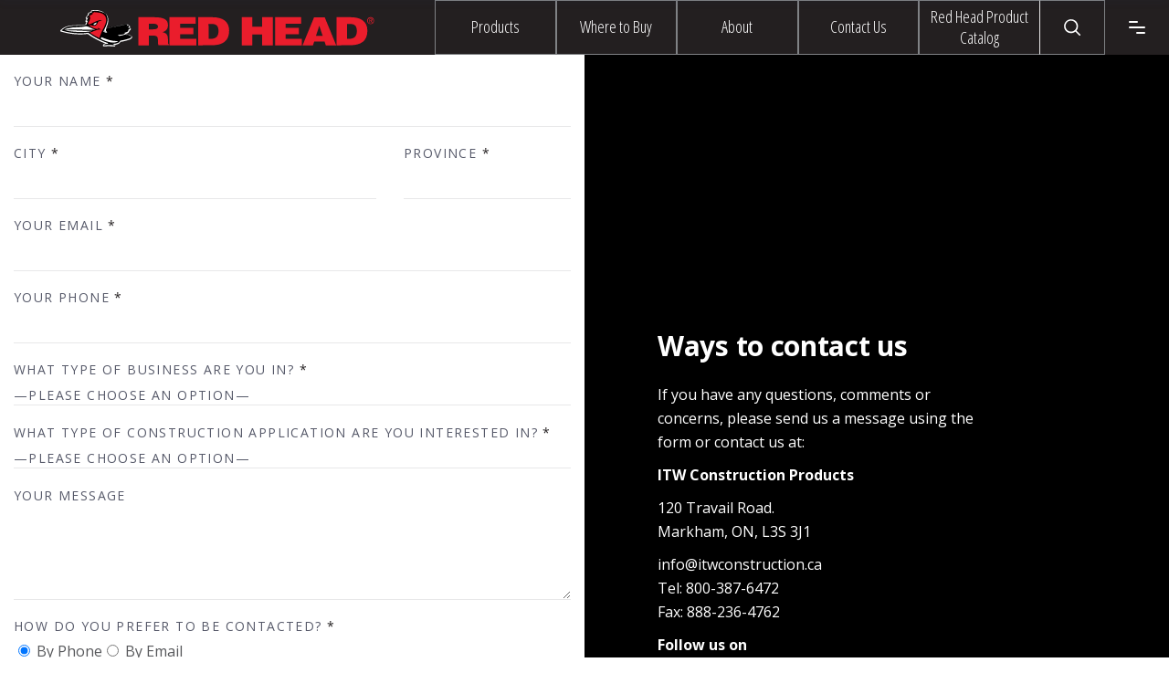

--- FILE ---
content_type: text/html; charset=UTF-8
request_url: https://itwredhead.ca/contact-us/
body_size: 16453
content:
<!DOCTYPE html>
<html lang="en-US">
<head>
	
		<meta charset="UTF-8"/>
		<link rel="profile" href="https://gmpg.org/xfn/11"/>
		
				<meta name="viewport" content="width=device-width,initial-scale=1,user-scalable=yes">
		<meta name='robots' content='index, follow, max-image-preview:large, max-snippet:-1, max-video-preview:-1' />
	<style>img:is([sizes="auto" i], [sizes^="auto," i]) { contain-intrinsic-size: 3000px 1500px }</style>
	
	<!-- This site is optimized with the Yoast SEO plugin v26.2 - https://yoast.com/wordpress/plugins/seo/ -->
	<title>Contact Us - Red Head</title>
	<meta name="description" content="A business unit of ITW Construction Products Canada, a division of Illinois Tool Works, is a leading manufacturer of adhesive anchoring products and mechanical anchors in commercial construction." />
	<link rel="canonical" href="https://itwredhead.ca/contact-us/" />
	<meta property="og:locale" content="en_US" />
	<meta property="og:type" content="article" />
	<meta property="og:title" content="Contact Us - Red Head" />
	<meta property="og:description" content="A business unit of ITW Construction Products Canada, a division of Illinois Tool Works, is a leading manufacturer of adhesive anchoring products and mechanical anchors in commercial construction." />
	<meta property="og:url" content="https://itwredhead.ca/contact-us/" />
	<meta property="og:site_name" content="Red Head" />
	<meta property="article:modified_time" content="2020-09-27T21:20:59+00:00" />
	<meta name="twitter:card" content="summary_large_image" />
	<meta name="twitter:label1" content="Est. reading time" />
	<meta name="twitter:data1" content="1 minute" />
	<script type="application/ld+json" class="yoast-schema-graph">{"@context":"https://schema.org","@graph":[{"@type":"WebPage","@id":"https://itwredhead.ca/contact-us/","url":"https://itwredhead.ca/contact-us/","name":"Contact Us - Red Head","isPartOf":{"@id":"https://itwredhead.ca/#website"},"datePublished":"2018-12-18T10:02:14+00:00","dateModified":"2020-09-27T21:20:59+00:00","description":"A business unit of ITW Construction Products Canada, a division of Illinois Tool Works, is a leading manufacturer of adhesive anchoring products and mechanical anchors in commercial construction.","breadcrumb":{"@id":"https://itwredhead.ca/contact-us/#breadcrumb"},"inLanguage":"en-US","potentialAction":[{"@type":"ReadAction","target":["https://itwredhead.ca/contact-us/"]}]},{"@type":"BreadcrumbList","@id":"https://itwredhead.ca/contact-us/#breadcrumb","itemListElement":[{"@type":"ListItem","position":1,"name":"Home","item":"https://itwredhead.ca/"},{"@type":"ListItem","position":2,"name":"Contact Us"}]},{"@type":"WebSite","@id":"https://itwredhead.ca/#website","url":"https://itwredhead.ca/","name":"Red Head","description":"Concrete Anchoring and Reinforcing Solutions","potentialAction":[{"@type":"SearchAction","target":{"@type":"EntryPoint","urlTemplate":"https://itwredhead.ca/?s={search_term_string}"},"query-input":{"@type":"PropertyValueSpecification","valueRequired":true,"valueName":"search_term_string"}}],"inLanguage":"en-US"}]}</script>
	<!-- / Yoast SEO plugin. -->


<link rel='dns-prefetch' href='//fonts.googleapis.com' />
<link rel="alternate" type="application/rss+xml" title="Red Head &raquo; Feed" href="https://itwredhead.ca/feed/" />
<script type="text/javascript">
/* <![CDATA[ */
window._wpemojiSettings = {"baseUrl":"https:\/\/s.w.org\/images\/core\/emoji\/16.0.1\/72x72\/","ext":".png","svgUrl":"https:\/\/s.w.org\/images\/core\/emoji\/16.0.1\/svg\/","svgExt":".svg","source":{"concatemoji":"https:\/\/itwredhead.ca\/wp-includes\/js\/wp-emoji-release.min.js?ver=6.8.3"}};
/*! This file is auto-generated */
!function(s,n){var o,i,e;function c(e){try{var t={supportTests:e,timestamp:(new Date).valueOf()};sessionStorage.setItem(o,JSON.stringify(t))}catch(e){}}function p(e,t,n){e.clearRect(0,0,e.canvas.width,e.canvas.height),e.fillText(t,0,0);var t=new Uint32Array(e.getImageData(0,0,e.canvas.width,e.canvas.height).data),a=(e.clearRect(0,0,e.canvas.width,e.canvas.height),e.fillText(n,0,0),new Uint32Array(e.getImageData(0,0,e.canvas.width,e.canvas.height).data));return t.every(function(e,t){return e===a[t]})}function u(e,t){e.clearRect(0,0,e.canvas.width,e.canvas.height),e.fillText(t,0,0);for(var n=e.getImageData(16,16,1,1),a=0;a<n.data.length;a++)if(0!==n.data[a])return!1;return!0}function f(e,t,n,a){switch(t){case"flag":return n(e,"\ud83c\udff3\ufe0f\u200d\u26a7\ufe0f","\ud83c\udff3\ufe0f\u200b\u26a7\ufe0f")?!1:!n(e,"\ud83c\udde8\ud83c\uddf6","\ud83c\udde8\u200b\ud83c\uddf6")&&!n(e,"\ud83c\udff4\udb40\udc67\udb40\udc62\udb40\udc65\udb40\udc6e\udb40\udc67\udb40\udc7f","\ud83c\udff4\u200b\udb40\udc67\u200b\udb40\udc62\u200b\udb40\udc65\u200b\udb40\udc6e\u200b\udb40\udc67\u200b\udb40\udc7f");case"emoji":return!a(e,"\ud83e\udedf")}return!1}function g(e,t,n,a){var r="undefined"!=typeof WorkerGlobalScope&&self instanceof WorkerGlobalScope?new OffscreenCanvas(300,150):s.createElement("canvas"),o=r.getContext("2d",{willReadFrequently:!0}),i=(o.textBaseline="top",o.font="600 32px Arial",{});return e.forEach(function(e){i[e]=t(o,e,n,a)}),i}function t(e){var t=s.createElement("script");t.src=e,t.defer=!0,s.head.appendChild(t)}"undefined"!=typeof Promise&&(o="wpEmojiSettingsSupports",i=["flag","emoji"],n.supports={everything:!0,everythingExceptFlag:!0},e=new Promise(function(e){s.addEventListener("DOMContentLoaded",e,{once:!0})}),new Promise(function(t){var n=function(){try{var e=JSON.parse(sessionStorage.getItem(o));if("object"==typeof e&&"number"==typeof e.timestamp&&(new Date).valueOf()<e.timestamp+604800&&"object"==typeof e.supportTests)return e.supportTests}catch(e){}return null}();if(!n){if("undefined"!=typeof Worker&&"undefined"!=typeof OffscreenCanvas&&"undefined"!=typeof URL&&URL.createObjectURL&&"undefined"!=typeof Blob)try{var e="postMessage("+g.toString()+"("+[JSON.stringify(i),f.toString(),p.toString(),u.toString()].join(",")+"));",a=new Blob([e],{type:"text/javascript"}),r=new Worker(URL.createObjectURL(a),{name:"wpTestEmojiSupports"});return void(r.onmessage=function(e){c(n=e.data),r.terminate(),t(n)})}catch(e){}c(n=g(i,f,p,u))}t(n)}).then(function(e){for(var t in e)n.supports[t]=e[t],n.supports.everything=n.supports.everything&&n.supports[t],"flag"!==t&&(n.supports.everythingExceptFlag=n.supports.everythingExceptFlag&&n.supports[t]);n.supports.everythingExceptFlag=n.supports.everythingExceptFlag&&!n.supports.flag,n.DOMReady=!1,n.readyCallback=function(){n.DOMReady=!0}}).then(function(){return e}).then(function(){var e;n.supports.everything||(n.readyCallback(),(e=n.source||{}).concatemoji?t(e.concatemoji):e.wpemoji&&e.twemoji&&(t(e.twemoji),t(e.wpemoji)))}))}((window,document),window._wpemojiSettings);
/* ]]> */
</script>
<link rel='stylesheet' id='embed-pdf-viewer-css' href='https://itwredhead.ca/wp-content/plugins/embed-pdf-viewer/css/embed-pdf-viewer.css?ver=2.4.6' type='text/css' media='screen' />
<link rel='stylesheet' id='carousel-anything-css-css' href='https://itwredhead.ca/wp-content/plugins/carousel-anything-for-vc/carousel-anything/css/style.css?ver=1.12' type='text/css' media='all' />
<link rel='stylesheet' id='carousel-anything-owl-css' href='https://itwredhead.ca/wp-content/plugins/carousel-anything-for-vc/carousel-anything/css/owl.theme.default.css?ver=1.12' type='text/css' media='all' />
<link rel='stylesheet' id='carousel-anything-transitions-css' href='https://itwredhead.ca/wp-content/plugins/carousel-anything-for-vc/carousel-anything/css/owl.carousel.css?ver=1.12' type='text/css' media='all' />
<link rel='stylesheet' id='carousel-anything-animate-css' href='https://itwredhead.ca/wp-content/plugins/carousel-anything-for-vc/carousel-anything/css/animate.css?ver=1.12' type='text/css' media='all' />
<link rel='stylesheet' id='gcp-owl-carousel-css-css' href='https://itwredhead.ca/wp-content/plugins/carousel-anything-for-vc/carousel-anything/css/style.css?ver=1.12' type='text/css' media='all' />
<link rel='stylesheet' id='carousel-anything-single-post-css' href='https://itwredhead.ca/wp-content/plugins/carousel-anything-for-vc/carousel-anything/css/single-post.css?ver=1.12' type='text/css' media='all' />
<style id='wp-emoji-styles-inline-css' type='text/css'>

	img.wp-smiley, img.emoji {
		display: inline !important;
		border: none !important;
		box-shadow: none !important;
		height: 1em !important;
		width: 1em !important;
		margin: 0 0.07em !important;
		vertical-align: -0.1em !important;
		background: none !important;
		padding: 0 !important;
	}
</style>
<link rel='stylesheet' id='wp-block-library-css' href='https://itwredhead.ca/wp-includes/css/dist/block-library/style.min.css?ver=6.8.3' type='text/css' media='all' />
<style id='classic-theme-styles-inline-css' type='text/css'>
/*! This file is auto-generated */
.wp-block-button__link{color:#fff;background-color:#32373c;border-radius:9999px;box-shadow:none;text-decoration:none;padding:calc(.667em + 2px) calc(1.333em + 2px);font-size:1.125em}.wp-block-file__button{background:#32373c;color:#fff;text-decoration:none}
</style>
<style id='global-styles-inline-css' type='text/css'>
:root{--wp--preset--aspect-ratio--square: 1;--wp--preset--aspect-ratio--4-3: 4/3;--wp--preset--aspect-ratio--3-4: 3/4;--wp--preset--aspect-ratio--3-2: 3/2;--wp--preset--aspect-ratio--2-3: 2/3;--wp--preset--aspect-ratio--16-9: 16/9;--wp--preset--aspect-ratio--9-16: 9/16;--wp--preset--color--black: #000000;--wp--preset--color--cyan-bluish-gray: #abb8c3;--wp--preset--color--white: #ffffff;--wp--preset--color--pale-pink: #f78da7;--wp--preset--color--vivid-red: #cf2e2e;--wp--preset--color--luminous-vivid-orange: #ff6900;--wp--preset--color--luminous-vivid-amber: #fcb900;--wp--preset--color--light-green-cyan: #7bdcb5;--wp--preset--color--vivid-green-cyan: #00d084;--wp--preset--color--pale-cyan-blue: #8ed1fc;--wp--preset--color--vivid-cyan-blue: #0693e3;--wp--preset--color--vivid-purple: #9b51e0;--wp--preset--gradient--vivid-cyan-blue-to-vivid-purple: linear-gradient(135deg,rgba(6,147,227,1) 0%,rgb(155,81,224) 100%);--wp--preset--gradient--light-green-cyan-to-vivid-green-cyan: linear-gradient(135deg,rgb(122,220,180) 0%,rgb(0,208,130) 100%);--wp--preset--gradient--luminous-vivid-amber-to-luminous-vivid-orange: linear-gradient(135deg,rgba(252,185,0,1) 0%,rgba(255,105,0,1) 100%);--wp--preset--gradient--luminous-vivid-orange-to-vivid-red: linear-gradient(135deg,rgba(255,105,0,1) 0%,rgb(207,46,46) 100%);--wp--preset--gradient--very-light-gray-to-cyan-bluish-gray: linear-gradient(135deg,rgb(238,238,238) 0%,rgb(169,184,195) 100%);--wp--preset--gradient--cool-to-warm-spectrum: linear-gradient(135deg,rgb(74,234,220) 0%,rgb(151,120,209) 20%,rgb(207,42,186) 40%,rgb(238,44,130) 60%,rgb(251,105,98) 80%,rgb(254,248,76) 100%);--wp--preset--gradient--blush-light-purple: linear-gradient(135deg,rgb(255,206,236) 0%,rgb(152,150,240) 100%);--wp--preset--gradient--blush-bordeaux: linear-gradient(135deg,rgb(254,205,165) 0%,rgb(254,45,45) 50%,rgb(107,0,62) 100%);--wp--preset--gradient--luminous-dusk: linear-gradient(135deg,rgb(255,203,112) 0%,rgb(199,81,192) 50%,rgb(65,88,208) 100%);--wp--preset--gradient--pale-ocean: linear-gradient(135deg,rgb(255,245,203) 0%,rgb(182,227,212) 50%,rgb(51,167,181) 100%);--wp--preset--gradient--electric-grass: linear-gradient(135deg,rgb(202,248,128) 0%,rgb(113,206,126) 100%);--wp--preset--gradient--midnight: linear-gradient(135deg,rgb(2,3,129) 0%,rgb(40,116,252) 100%);--wp--preset--font-size--small: 13px;--wp--preset--font-size--medium: 20px;--wp--preset--font-size--large: 36px;--wp--preset--font-size--x-large: 42px;--wp--preset--spacing--20: 0.44rem;--wp--preset--spacing--30: 0.67rem;--wp--preset--spacing--40: 1rem;--wp--preset--spacing--50: 1.5rem;--wp--preset--spacing--60: 2.25rem;--wp--preset--spacing--70: 3.38rem;--wp--preset--spacing--80: 5.06rem;--wp--preset--shadow--natural: 6px 6px 9px rgba(0, 0, 0, 0.2);--wp--preset--shadow--deep: 12px 12px 50px rgba(0, 0, 0, 0.4);--wp--preset--shadow--sharp: 6px 6px 0px rgba(0, 0, 0, 0.2);--wp--preset--shadow--outlined: 6px 6px 0px -3px rgba(255, 255, 255, 1), 6px 6px rgba(0, 0, 0, 1);--wp--preset--shadow--crisp: 6px 6px 0px rgba(0, 0, 0, 1);}:where(.is-layout-flex){gap: 0.5em;}:where(.is-layout-grid){gap: 0.5em;}body .is-layout-flex{display: flex;}.is-layout-flex{flex-wrap: wrap;align-items: center;}.is-layout-flex > :is(*, div){margin: 0;}body .is-layout-grid{display: grid;}.is-layout-grid > :is(*, div){margin: 0;}:where(.wp-block-columns.is-layout-flex){gap: 2em;}:where(.wp-block-columns.is-layout-grid){gap: 2em;}:where(.wp-block-post-template.is-layout-flex){gap: 1.25em;}:where(.wp-block-post-template.is-layout-grid){gap: 1.25em;}.has-black-color{color: var(--wp--preset--color--black) !important;}.has-cyan-bluish-gray-color{color: var(--wp--preset--color--cyan-bluish-gray) !important;}.has-white-color{color: var(--wp--preset--color--white) !important;}.has-pale-pink-color{color: var(--wp--preset--color--pale-pink) !important;}.has-vivid-red-color{color: var(--wp--preset--color--vivid-red) !important;}.has-luminous-vivid-orange-color{color: var(--wp--preset--color--luminous-vivid-orange) !important;}.has-luminous-vivid-amber-color{color: var(--wp--preset--color--luminous-vivid-amber) !important;}.has-light-green-cyan-color{color: var(--wp--preset--color--light-green-cyan) !important;}.has-vivid-green-cyan-color{color: var(--wp--preset--color--vivid-green-cyan) !important;}.has-pale-cyan-blue-color{color: var(--wp--preset--color--pale-cyan-blue) !important;}.has-vivid-cyan-blue-color{color: var(--wp--preset--color--vivid-cyan-blue) !important;}.has-vivid-purple-color{color: var(--wp--preset--color--vivid-purple) !important;}.has-black-background-color{background-color: var(--wp--preset--color--black) !important;}.has-cyan-bluish-gray-background-color{background-color: var(--wp--preset--color--cyan-bluish-gray) !important;}.has-white-background-color{background-color: var(--wp--preset--color--white) !important;}.has-pale-pink-background-color{background-color: var(--wp--preset--color--pale-pink) !important;}.has-vivid-red-background-color{background-color: var(--wp--preset--color--vivid-red) !important;}.has-luminous-vivid-orange-background-color{background-color: var(--wp--preset--color--luminous-vivid-orange) !important;}.has-luminous-vivid-amber-background-color{background-color: var(--wp--preset--color--luminous-vivid-amber) !important;}.has-light-green-cyan-background-color{background-color: var(--wp--preset--color--light-green-cyan) !important;}.has-vivid-green-cyan-background-color{background-color: var(--wp--preset--color--vivid-green-cyan) !important;}.has-pale-cyan-blue-background-color{background-color: var(--wp--preset--color--pale-cyan-blue) !important;}.has-vivid-cyan-blue-background-color{background-color: var(--wp--preset--color--vivid-cyan-blue) !important;}.has-vivid-purple-background-color{background-color: var(--wp--preset--color--vivid-purple) !important;}.has-black-border-color{border-color: var(--wp--preset--color--black) !important;}.has-cyan-bluish-gray-border-color{border-color: var(--wp--preset--color--cyan-bluish-gray) !important;}.has-white-border-color{border-color: var(--wp--preset--color--white) !important;}.has-pale-pink-border-color{border-color: var(--wp--preset--color--pale-pink) !important;}.has-vivid-red-border-color{border-color: var(--wp--preset--color--vivid-red) !important;}.has-luminous-vivid-orange-border-color{border-color: var(--wp--preset--color--luminous-vivid-orange) !important;}.has-luminous-vivid-amber-border-color{border-color: var(--wp--preset--color--luminous-vivid-amber) !important;}.has-light-green-cyan-border-color{border-color: var(--wp--preset--color--light-green-cyan) !important;}.has-vivid-green-cyan-border-color{border-color: var(--wp--preset--color--vivid-green-cyan) !important;}.has-pale-cyan-blue-border-color{border-color: var(--wp--preset--color--pale-cyan-blue) !important;}.has-vivid-cyan-blue-border-color{border-color: var(--wp--preset--color--vivid-cyan-blue) !important;}.has-vivid-purple-border-color{border-color: var(--wp--preset--color--vivid-purple) !important;}.has-vivid-cyan-blue-to-vivid-purple-gradient-background{background: var(--wp--preset--gradient--vivid-cyan-blue-to-vivid-purple) !important;}.has-light-green-cyan-to-vivid-green-cyan-gradient-background{background: var(--wp--preset--gradient--light-green-cyan-to-vivid-green-cyan) !important;}.has-luminous-vivid-amber-to-luminous-vivid-orange-gradient-background{background: var(--wp--preset--gradient--luminous-vivid-amber-to-luminous-vivid-orange) !important;}.has-luminous-vivid-orange-to-vivid-red-gradient-background{background: var(--wp--preset--gradient--luminous-vivid-orange-to-vivid-red) !important;}.has-very-light-gray-to-cyan-bluish-gray-gradient-background{background: var(--wp--preset--gradient--very-light-gray-to-cyan-bluish-gray) !important;}.has-cool-to-warm-spectrum-gradient-background{background: var(--wp--preset--gradient--cool-to-warm-spectrum) !important;}.has-blush-light-purple-gradient-background{background: var(--wp--preset--gradient--blush-light-purple) !important;}.has-blush-bordeaux-gradient-background{background: var(--wp--preset--gradient--blush-bordeaux) !important;}.has-luminous-dusk-gradient-background{background: var(--wp--preset--gradient--luminous-dusk) !important;}.has-pale-ocean-gradient-background{background: var(--wp--preset--gradient--pale-ocean) !important;}.has-electric-grass-gradient-background{background: var(--wp--preset--gradient--electric-grass) !important;}.has-midnight-gradient-background{background: var(--wp--preset--gradient--midnight) !important;}.has-small-font-size{font-size: var(--wp--preset--font-size--small) !important;}.has-medium-font-size{font-size: var(--wp--preset--font-size--medium) !important;}.has-large-font-size{font-size: var(--wp--preset--font-size--large) !important;}.has-x-large-font-size{font-size: var(--wp--preset--font-size--x-large) !important;}
:where(.wp-block-post-template.is-layout-flex){gap: 1.25em;}:where(.wp-block-post-template.is-layout-grid){gap: 1.25em;}
:where(.wp-block-columns.is-layout-flex){gap: 2em;}:where(.wp-block-columns.is-layout-grid){gap: 2em;}
:root :where(.wp-block-pullquote){font-size: 1.5em;line-height: 1.6;}
</style>
<link rel='stylesheet' id='contact-form-7-css' href='https://itwredhead.ca/wp-content/plugins/contact-form-7/includes/css/styles.css?ver=6.1.3' type='text/css' media='all' />
<style id='woocommerce-inline-inline-css' type='text/css'>
.woocommerce form .form-row .required { visibility: visible; }
</style>
<link rel='stylesheet' id='brands-styles-css' href='https://itwredhead.ca/wp-content/plugins/woocommerce/assets/css/brands.css?ver=10.3.7' type='text/css' media='all' />
<link rel='stylesheet' id='wilmer-mikado-default-style-css' href='https://itwredhead.ca/wp-content/themes/wilmer/style.css?ver=6.8.3' type='text/css' media='all' />
<link rel='stylesheet' id='wilmer-mikado-modules-css' href='https://itwredhead.ca/wp-content/themes/wilmer/assets/css/modules.min.css?ver=6.8.3' type='text/css' media='all' />
<link rel='stylesheet' id='mkdf-dripicons-css' href='https://itwredhead.ca/wp-content/themes/wilmer/framework/lib/icons-pack/dripicons/dripicons.css?ver=6.8.3' type='text/css' media='all' />
<link rel='stylesheet' id='mkdf-font_elegant-css' href='https://itwredhead.ca/wp-content/themes/wilmer/framework/lib/icons-pack/elegant-icons/style.min.css?ver=6.8.3' type='text/css' media='all' />
<link rel='stylesheet' id='mkdf-font_awesome-css' href='https://itwredhead.ca/wp-content/themes/wilmer/framework/lib/icons-pack/font-awesome/css/fontawesome-all.min.css?ver=6.8.3' type='text/css' media='all' />
<link rel='stylesheet' id='mkdf-ion_icons-css' href='https://itwredhead.ca/wp-content/themes/wilmer/framework/lib/icons-pack/ion-icons/css/ionicons.min.css?ver=6.8.3' type='text/css' media='all' />
<link rel='stylesheet' id='mkdf-linea_icons-css' href='https://itwredhead.ca/wp-content/themes/wilmer/framework/lib/icons-pack/linea-icons/style.css?ver=6.8.3' type='text/css' media='all' />
<link rel='stylesheet' id='mkdf-linear_icons-css' href='https://itwredhead.ca/wp-content/themes/wilmer/framework/lib/icons-pack/linear-icons/style.css?ver=6.8.3' type='text/css' media='all' />
<link rel='stylesheet' id='mkdf-simple_line_icons-css' href='https://itwredhead.ca/wp-content/themes/wilmer/framework/lib/icons-pack/simple-line-icons/simple-line-icons.css?ver=6.8.3' type='text/css' media='all' />
<link rel='stylesheet' id='mediaelement-css' href='https://itwredhead.ca/wp-includes/js/mediaelement/mediaelementplayer-legacy.min.css?ver=4.2.17' type='text/css' media='all' />
<link rel='stylesheet' id='wp-mediaelement-css' href='https://itwredhead.ca/wp-includes/js/mediaelement/wp-mediaelement.min.css?ver=6.8.3' type='text/css' media='all' />
<link rel='stylesheet' id='wilmer-mikado-woo-css' href='https://itwredhead.ca/wp-content/themes/wilmer/assets/css/woocommerce.min.css?ver=6.8.3' type='text/css' media='all' />
<style id='wilmer-mikado-woo-inline-css' type='text/css'>
.page-id-1743 .mkdf-content .mkdf-content-inner > .mkdf-container > .mkdf-container-inner, .page-id-1743 .mkdf-content .mkdf-content-inner > .mkdf-full-width > .mkdf-full-width-inner { padding: 0;}@media only screen and (max-width: 1024px) {.page-id-1743 .mkdf-content .mkdf-content-inner > .mkdf-container > .mkdf-container-inner, .page-id-1743 .mkdf-content .mkdf-content-inner > .mkdf-full-width > .mkdf-full-width-inner { padding: 0;}}.page-id-1743 .mkdf-content .mkdf-content-inner > .mkdf-container > .mkdf-container-inner, .page-id-1743 .mkdf-content .mkdf-content-inner > .mkdf-full-width > .mkdf-full-width-inner { padding: 0;}@media only screen and (max-width: 1024px) {.page-id-1743 .mkdf-content .mkdf-content-inner > .mkdf-container > .mkdf-container-inner, .page-id-1743 .mkdf-content .mkdf-content-inner > .mkdf-full-width > .mkdf-full-width-inner { padding: 0;}}
</style>
<link rel='stylesheet' id='wilmer-mikado-woo-responsive-css' href='https://itwredhead.ca/wp-content/themes/wilmer/assets/css/woocommerce-responsive.min.css?ver=6.8.3' type='text/css' media='all' />
<link rel='stylesheet' id='wilmer-mikado-style-dynamic-css' href='https://itwredhead.ca/wp-content/themes/wilmer/assets/css/style_dynamic_ms_id_6.css?ver=1601412500' type='text/css' media='all' />
<link rel='stylesheet' id='wilmer-mikado-modules-responsive-css' href='https://itwredhead.ca/wp-content/themes/wilmer/assets/css/modules-responsive.min.css?ver=6.8.3' type='text/css' media='all' />
<link rel='stylesheet' id='wilmer-mikado-style-dynamic-responsive-css' href='https://itwredhead.ca/wp-content/themes/wilmer/assets/css/style_dynamic_responsive_ms_id_6.css?ver=1601412500' type='text/css' media='all' />
<link rel='stylesheet' id='wilmer-mikado-google-fonts-css' href='https://fonts.googleapis.com/css?family=Yantramanav%3A300%2C400%2C700%7CPoppins%3A300%2C400%2C700%7COpen+Sans%3A300%2C400%2C700%7COpen+Sans+Condensed%3A300%2C400%2C700&#038;subset=latin-ext&#038;ver=1.0.0' type='text/css' media='all' />
<link rel='stylesheet' id='wilmer-core-dashboard-style-css' href='https://itwredhead.ca/wp-content/plugins/wilmer-core/core-dashboard/assets/css/core-dashboard.min.css?ver=6.8.3' type='text/css' media='all' />
<link rel='stylesheet' id='tablepress-default-css' href='https://itwredhead.ca/wp-content/uploads/sites/6/tablepress-combined.min.css?ver=23' type='text/css' media='all' />
<link rel='stylesheet' id='tablepress-responsive-tables-css' href='https://itwredhead.ca/wp-content/plugins/tablepress-responsive-tables/css/tablepress-responsive.min.css?ver=1.8' type='text/css' media='all' />
<link rel='stylesheet' id='js_composer_front-css' href='https://itwredhead.ca/wp-content/plugins/js_composer/assets/css/js_composer.min.css?ver=8.4.1' type='text/css' media='all' />
<link rel='stylesheet' id='parent-style-css' href='https://itwredhead.ca/wp-content/themes/wilmer/style.css?ver=6.8.3' type='text/css' media='all' />
<link rel='stylesheet' id='child-style-css' href='https://itwredhead.ca/wp-content/themes/wilmer-child/style.css?ver=1.1.2' type='text/css' media='all' />
<link rel='stylesheet' id='child_responsive-css' href='https://itwredhead.ca/wp-content/themes/wilmer-child/css/responsive.css?ver=6.8.3' type='text/css' media='all' />
<link rel='stylesheet' id='child_redhead-css' href='https://itwredhead.ca/wp-content/themes/wilmer-child/css/site-redhead.css?ver=6.8.3' type='text/css' media='all' />
<script type="text/javascript" src="https://itwredhead.ca/wp-includes/js/jquery/jquery.min.js?ver=3.7.1" id="jquery-core-js"></script>
<script type="text/javascript" src="https://itwredhead.ca/wp-includes/js/jquery/jquery-migrate.min.js?ver=3.4.1" id="jquery-migrate-js"></script>
<script type="text/javascript" src="https://itwredhead.ca/wp-content/plugins/carousel-anything-for-vc/carousel-anything/js/min/owl.carousel2-min.js?ver=1.3.3" id="carousel-anything-owl-js"></script>
<script type="text/javascript" src="https://itwredhead.ca/wp-content/plugins/carousel-anything-for-vc/carousel-anything/js/min/script-min.js?ver=1.12" id="carousel-anything-js"></script>
<script type="text/javascript" src="https://itwredhead.ca/wp-content/plugins/woocommerce/assets/js/jquery-blockui/jquery.blockUI.min.js?ver=2.7.0-wc.10.3.7" id="wc-jquery-blockui-js" defer="defer" data-wp-strategy="defer"></script>
<script type="text/javascript" src="https://itwredhead.ca/wp-content/plugins/woocommerce/assets/js/js-cookie/js.cookie.min.js?ver=2.1.4-wc.10.3.7" id="wc-js-cookie-js" defer="defer" data-wp-strategy="defer"></script>
<script type="text/javascript" id="woocommerce-js-extra">
/* <![CDATA[ */
var woocommerce_params = {"ajax_url":"\/wp-admin\/admin-ajax.php","wc_ajax_url":"\/?wc-ajax=%%endpoint%%","i18n_password_show":"Show password","i18n_password_hide":"Hide password"};
/* ]]> */
</script>
<script type="text/javascript" src="https://itwredhead.ca/wp-content/plugins/woocommerce/assets/js/frontend/woocommerce.min.js?ver=10.3.7" id="woocommerce-js" defer="defer" data-wp-strategy="defer"></script>
<script type="text/javascript" src="https://itwredhead.ca/wp-content/plugins/woocommerce/assets/js/select2/select2.full.min.js?ver=4.0.3-wc.10.3.7" id="wc-select2-js" defer="defer" data-wp-strategy="defer"></script>
<script></script><link rel="https://api.w.org/" href="https://itwredhead.ca/wp-json/" /><link rel="alternate" title="JSON" type="application/json" href="https://itwredhead.ca/wp-json/wp/v2/pages/1743" /><link rel="EditURI" type="application/rsd+xml" title="RSD" href="https://itwredhead.ca/xmlrpc.php?rsd" />
<meta name="generator" content="WordPress 6.8.3" />
<meta name="generator" content="WooCommerce 10.3.7" />
<link rel='shortlink' href='https://itwredhead.ca/?p=1743' />
<link rel="alternate" title="oEmbed (JSON)" type="application/json+oembed" href="https://itwredhead.ca/wp-json/oembed/1.0/embed?url=https%3A%2F%2Fitwredhead.ca%2Fcontact-us%2F" />
<link rel="alternate" title="oEmbed (XML)" type="text/xml+oembed" href="https://itwredhead.ca/wp-json/oembed/1.0/embed?url=https%3A%2F%2Fitwredhead.ca%2Fcontact-us%2F&#038;format=xml" />
<meta name="generator" content="WPML ver:4.8.4 stt:1,4;" />
	<noscript><style>.woocommerce-product-gallery{ opacity: 1 !important; }</style></noscript>
	<meta name="generator" content="Powered by WPBakery Page Builder - drag and drop page builder for WordPress."/>
<meta name="generator" content="Powered by Slider Revolution 6.7.11 - responsive, Mobile-Friendly Slider Plugin for WordPress with comfortable drag and drop interface." />
<link rel="icon" href="https://itwredhead.ca/wp-content/uploads/sites/6/2020/10/cropped-home-page-logo-32x32.png" sizes="32x32" />
<link rel="icon" href="https://itwredhead.ca/wp-content/uploads/sites/6/2020/10/cropped-home-page-logo-192x192.png" sizes="192x192" />
<link rel="apple-touch-icon" href="https://itwredhead.ca/wp-content/uploads/sites/6/2020/10/cropped-home-page-logo-180x180.png" />
<meta name="msapplication-TileImage" content="https://itwredhead.ca/wp-content/uploads/sites/6/2020/10/cropped-home-page-logo-270x270.png" />
<script>function setREVStartSize(e){
			//window.requestAnimationFrame(function() {
				window.RSIW = window.RSIW===undefined ? window.innerWidth : window.RSIW;
				window.RSIH = window.RSIH===undefined ? window.innerHeight : window.RSIH;
				try {
					var pw = document.getElementById(e.c).parentNode.offsetWidth,
						newh;
					pw = pw===0 || isNaN(pw) || (e.l=="fullwidth" || e.layout=="fullwidth") ? window.RSIW : pw;
					e.tabw = e.tabw===undefined ? 0 : parseInt(e.tabw);
					e.thumbw = e.thumbw===undefined ? 0 : parseInt(e.thumbw);
					e.tabh = e.tabh===undefined ? 0 : parseInt(e.tabh);
					e.thumbh = e.thumbh===undefined ? 0 : parseInt(e.thumbh);
					e.tabhide = e.tabhide===undefined ? 0 : parseInt(e.tabhide);
					e.thumbhide = e.thumbhide===undefined ? 0 : parseInt(e.thumbhide);
					e.mh = e.mh===undefined || e.mh=="" || e.mh==="auto" ? 0 : parseInt(e.mh,0);
					if(e.layout==="fullscreen" || e.l==="fullscreen")
						newh = Math.max(e.mh,window.RSIH);
					else{
						e.gw = Array.isArray(e.gw) ? e.gw : [e.gw];
						for (var i in e.rl) if (e.gw[i]===undefined || e.gw[i]===0) e.gw[i] = e.gw[i-1];
						e.gh = e.el===undefined || e.el==="" || (Array.isArray(e.el) && e.el.length==0)? e.gh : e.el;
						e.gh = Array.isArray(e.gh) ? e.gh : [e.gh];
						for (var i in e.rl) if (e.gh[i]===undefined || e.gh[i]===0) e.gh[i] = e.gh[i-1];
											
						var nl = new Array(e.rl.length),
							ix = 0,
							sl;
						e.tabw = e.tabhide>=pw ? 0 : e.tabw;
						e.thumbw = e.thumbhide>=pw ? 0 : e.thumbw;
						e.tabh = e.tabhide>=pw ? 0 : e.tabh;
						e.thumbh = e.thumbhide>=pw ? 0 : e.thumbh;
						for (var i in e.rl) nl[i] = e.rl[i]<window.RSIW ? 0 : e.rl[i];
						sl = nl[0];
						for (var i in nl) if (sl>nl[i] && nl[i]>0) { sl = nl[i]; ix=i;}
						var m = pw>(e.gw[ix]+e.tabw+e.thumbw) ? 1 : (pw-(e.tabw+e.thumbw)) / (e.gw[ix]);
						newh =  (e.gh[ix] * m) + (e.tabh + e.thumbh);
					}
					var el = document.getElementById(e.c);
					if (el!==null && el) el.style.height = newh+"px";
					el = document.getElementById(e.c+"_wrapper");
					if (el!==null && el) {
						el.style.height = newh+"px";
						el.style.display = "block";
					}
				} catch(e){
					console.log("Failure at Presize of Slider:" + e)
				}
			//});
		  };</script>
<noscript><style> .wpb_animate_when_almost_visible { opacity: 1; }</style></noscript>	<!-- Global site tag (gtag.js) - Google Analytics -->
<script async src="https://www.googletagmanager.com/gtag/js?id=UA-22567693-3"></script>
<script>
  window.dataLayer = window.dataLayer || [];
  function gtag(){dataLayer.push(arguments);}
  gtag('js', new Date());

  gtag('config', 'UA-22567693-3');
</script>
<!-- Facebook Pixel Code -->
<script>
!function(f,b,e,v,n,t,s)
{if(f.fbq)return;n=f.fbq=function(){n.callMethod?
n.callMethod.apply(n,arguments):n.queue.push(arguments)};
if(!f._fbq)f._fbq=n;n.push=n;n.loaded=!0;n.version='2.0';
n.queue=[];t=b.createElement(e);t.async=!0;
t.src=v;s=b.getElementsByTagName(e)[0];
s.parentNode.insertBefore(t,s)}(window,document,'script',
'https://connect.facebook.net/en_US/fbevents.js');
 fbq('init', ''); 
fbq('track', 'PageView');
</script>
<noscript>
<img height="1" width="1" src="https://www.facebook.com/tr?id=&ev=PageView&noscript=1"/>
</noscript>
<!-- End Facebook Pixel Code --></head>
<body data-rsssl=1 class="wp-singular page-template page-template-full-width page-template-full-width-php page page-id-1743 wp-theme-wilmer wp-child-theme-wilmer-child theme-wilmer wilmer-core-2.0 woocommerce-no-js website-6 wilmer child-child-ver-1.0.0 wilmer-ver-2.0 mkdf-grid-1300 mkdf-empty-google-api mkdf-wide-dropdown-menu-content-in-grid mkdf-logo-image-source mkdf-sticky-header-on-scroll-down-up mkdf-dropdown-animate-height mkdf-header-tabbed mkdf-menu-area-shadow-disable mkdf-menu-area-in-grid-shadow-disable mkdf-menu-area-border-disable mkdf-menu-area-in-grid-border-disable mkdf-logo-area-border-disable mkdf-logo-area-in-grid-border-disable mkdf-header-vertical-shadow-disable mkdf-header-vertical-border-disable mkdf-side-menu-slide-from-right mkdf-woocommerce-columns-4 mkdf-woo-normal-space mkdf-woo-pl-info-below-image mkdf-woo-single-thumb-below-image mkdf-woo-single-has-pretty-photo mkdf-default-mobile-header mkdf-sticky-up-mobile-header mkdf-search-covers-header wpb-js-composer js-comp-ver-8.4.1 vc_responsive" itemscope itemtype="http://schema.org/WebPage">
	<section class="mkdf-side-menu">
	<a class="mkdf-close-side-menu mkdf-close-side-menu-predefined" href="#">
		<svg class="mkdf-close-icon-svg" version="1.1" xmlns="http://www.w3.org/2000/svg" xmlns:xlink="http://www.w3.org/1999/xlink" x="0px" y="0px"
					viewBox="0 0 18 14" style="enable-background:new 0 0 18 14;" xml:space="preserve">
					   <style type="text/css">
						   .st0{fill:#FFFFFF;}
					   </style>
					   <path class="st0" d="M15.5,2c0.4-0.4,0.4-1.1,0-1.5c-0.2-0.2-0.5-0.3-0.8-0.3c0,0,0,0,0,0c-0.3,0-0.6,0.1-0.8,0.3L2.5,12
						   c-0.2,0.2-0.3,0.5-0.3,0.8c0,0.3,0.1,0.6,0.3,0.8C2.9,14,3.6,14,4,13.5L15.5,2z"/>
					   <path class="st0" d="M15.5,2c0.4-0.4,0.4-1.1,0-1.5c-0.2-0.2-0.5-0.3-0.8-0.3c0,0,0,0,0,0c-0.3,0-0.6,0.1-0.8,0.3L2.5,12
						   c-0.2,0.2-0.3,0.5-0.3,0.8c0,0.3,0.1,0.6,0.3,0.8C2.9,14,3.6,14,4,13.5L15.5,2z"/>
					   <path class="st0" d="M2.5,2C2,1.6,2,0.9,2.5,0.5c0.2-0.2,0.5-0.3,0.8-0.3c0,0,0,0,0,0c0.3,0,0.6,0.1,0.8,0.3L15.5,12
						   c0.2,0.2,0.3,0.5,0.3,0.8c0,0.3-0.1,0.6-0.3,0.8c-0.4,0.4-1.1,0.4-1.5,0L2.5,2z"/>
					   <path class="st0" d="M2.5,2C2,1.6,2,0.9,2.5,0.5c0.2-0.2,0.5-0.3,0.8-0.3c0,0,0,0,0,0c0.3,0,0.6,0.1,0.8,0.3L15.5,12
						   c0.2,0.2,0.3,0.5,0.3,0.8c0,0.3-0.1,0.6-0.3,0.8c-0.4,0.4-1.1,0.4-1.5,0L2.5,2z"/>
					   </svg>	</a>
	<div id="custom_html-4" class="widget_text widget mkdf-sidearea widget_custom_html"><div class="mkdf-widget-title-holder"><h4 class="mkdf-widget-title">Our Brands</h4></div><div class="textwidget custom-html-widget"></div></div><div id="custom_html-5" class="widget_text widget mkdf-sidearea widget_custom_html"><div class="mkdf-widget-title-holder"><h4 class="mkdf-widget-title">WOOD</h4></div><div class="textwidget custom-html-widget"><ul>
	<li><a href="https://paslode.ca" target="_blank"><img src="/wp-content/uploads/sites/3/2020/06/paslode.svg" alt="Paslode" width="110"/></a></li>
	<li><a href="https://grkfasteners.ca" target="_blank"><img src="/wp-content/uploads/sites/3/2020/06/GRK.svg" alt="GRK Fasteners" width="90"/></a></li>
</ul></div></div><div id="custom_html-6" class="widget_text widget mkdf-sidearea widget_custom_html"><div class="mkdf-widget-title-holder"><h4 class="mkdf-widget-title">CONCRETE</h4></div><div class="textwidget custom-html-widget"><ul>
	<li><a href="https://itwredhead.ca" target="_blank"><img src="/wp-content/uploads/sites/3/2020/06/RedHead.svg" alt="RedHead" width="139"/></a></li>
	<li><a href="https://ramset.ca" target="_blank"><img src="/wp-content/uploads/sites/3/2020/06/Ramset.svg" alt="Ramset" width="131"/></a></li>
	<li><a href="https://tapcon.ca" target="_blank"><img src="/wp-content/uploads/sites/3/2020/06/TapCon.svg" alt="TapCon" width="117"/></a></li>
</ul></div></div><div id="custom_html-7" class="widget_text widget mkdf-sidearea widget_custom_html"><div class="mkdf-widget-title-holder"><h4 class="mkdf-widget-title">STEEL &#038; SPECIALTY</h4></div><div class="textwidget custom-html-widget"><ul>
	<li><a href="https://buildex.ca" target="_blank"><img src="/wp-content/uploads/sites/3/2020/06/Buildex.svg" alt="Buildex" width="135"/></a></li>
</ul></div></div><div class="widget mkdf-social-icons-group-widget mkdf-square-icons text-align-center"><div class="mkdf-social-icons-group-widget-inner">									<a class="mkdf-social-icon-widget-holder mkdf-icon-has-hover" data-hover-color="#ffffff" style="margin: 25px 0 0 0;"					   href="https://www.facebook.com/itwconstructionca" target="_blank">
						<span class="mkdf-social-icon-widget social_facebook"></span>					</a>
													<a class="mkdf-social-icon-widget-holder mkdf-icon-has-hover" data-hover-color="#ffffff" style="margin: 25px 0 0 0;"					   href="https://www.instagram.com/itwconstructionca/" target="_blank">
						<span class="mkdf-social-icon-widget social_instagram"></span>					</a>
													<a class="mkdf-social-icon-widget-holder mkdf-icon-has-hover" data-hover-color="#ffffff" style="margin: 25px 0 0 0;"					   href="https://www.youtube.com/channel/UCN3lSnhjKzyKjYZ6jay94HA/videos?view_as=subscriber" target="_blank">
						<span class="mkdf-social-icon-widget social_youtube"></span>					</a>
																</div></div></section>
    <div class="mkdf-wrapper">
        <div class="mkdf-wrapper-inner">
            
<header class="mkdf-page-header">
		
			
	<div class="mkdf-menu-area">
				
        <div class="mkdf-vertical-align-containers">
            <div class="mkdf-position-left"><!--
             --><div class="mkdf-position-left-inner">
                    
	
	<div class="mkdf-logo-wrapper">
		<a itemprop="url" href="https://itwredhead.ca/" style="height: 30px;">
			<img itemprop="image" class="mkdf-normal-logo" src="https://itwredhead.ca/wp-content/uploads/sites/6/2020/09/RedHead-noborder.svg"  alt="logo"/>
			<img itemprop="image" class="mkdf-dark-logo" src="https://itwredhead.ca/wp-content/uploads/sites/6/2020/06/paslode.svg"  alt="dark logo"/>			<img itemprop="image" class="mkdf-light-logo" src="https://itwredhead.ca/wp-content/uploads/sites/6/2020/06/paslode.svg"  alt="light logo"/>		</a>
	</div>

                </div>
            </div>
            <div class="mkdf-position-center"><!--
             --><div class="mkdf-position-center-inner">
                    	
	<nav class="mkdf-main-menu mkdf-drop-down mkdf-default-nav">
		<ul id="menu-main-menu" class="clearfix"><li id="nav-menu-item-6598" class="menu-item menu-item-type-post_type menu-item-object-page menu-item-has-children  has_sub narrow"><a href="https://itwredhead.ca/shop/" class=""><span class="item_outer"><span class="item_text">Products</span><i class="mkdf-menu-arrow fa fa-angle-down"></i></span></a>
<div class="second"><div class="inner"><ul>
	<li id="nav-menu-item-7203" class="menu-item menu-item-type-custom menu-item-object-custom "><a href="/product-category/adhesives/" class=""><span class="item_outer"><span class="item_text">Adhesives</span></span></a></li>
	<li id="nav-menu-item-7204" class="menu-item menu-item-type-custom menu-item-object-custom "><a href="/product-category/mechanical-anchors/" class=""><span class="item_outer"><span class="item_text">Mechanical Anchors</span></span></a></li>
	<li id="nav-menu-item-7272" class="menu-item menu-item-type-custom menu-item-object-custom "><a href="http://itwconstruction.ca/truspec/" class=""><span class="item_outer"><span class="item_text">Truespec 3.0 Design Software</span></span></a></li>
</ul></div></div>
</li>
<li id="nav-menu-item-6600" class="menu-item menu-item-type-post_type menu-item-object-page  narrow"><a href="https://itwredhead.ca/where-to-buy/" class=""><span class="item_outer"><span class="item_text">Where to Buy</span></span></a></li>
<li id="nav-menu-item-6601" class="menu-item menu-item-type-post_type menu-item-object-page  narrow"><a href="https://itwredhead.ca/about/" class=""><span class="item_outer"><span class="item_text">About</span></span></a></li>
<li id="nav-menu-item-6602" class="menu-item menu-item-type-post_type menu-item-object-page current-menu-item page_item page-item-1743 current_page_item mkdf-active-item narrow"><a href="https://itwredhead.ca/contact-us/" class=" current "><span class="item_outer"><span class="item_text">Contact Us</span></span></a></li>
<li id="nav-menu-item-7273" class="menu-item menu-item-type-custom menu-item-object-custom  narrow"><a href="https://itwredhead.ca/wp-content/uploads/sites/6/2025/11/RedHead-Nov-2025-web.pdf" class=""><span class="item_outer"><span class="item_text">Red Head Product Catalog</span></span></a></li>
</ul>	</nav>

                </div>
            </div>
            <div class="mkdf-position-right"><!--
             --><div class="mkdf-position-right-inner">
								
			<a   class="mkdf-search-opener mkdf-icon-has-hover mkdf-search-opener-svg-path"					href="javascript:void(0)">
            <span class="mkdf-search-opener-wrapper">
	            <svg height="18px" width="18px" xmlns="http://www.w3.org/2000/svg" xmlns:xlink="http://www.w3.org/1999/xlink" x="0px" y="0px"
	 viewBox="0 0 18 18" style="enable-background:new 0 0 18 18;" xml:space="preserve">
<path d="M17.9,16.7l-4.2-4.2c1.1-1.4,1.7-3,1.7-4.8c0-2-0.8-4-2.2-5.4c-1.4-1.4-3.4-2.2-5.4-2.2s-4,0.8-5.4,2.2
	S0.1,5.7,0.1,7.7s0.8,4,2.2,5.4c1.4,1.4,3.4,2.2,5.4,2.2c1.8,0,3.4-0.6,4.8-1.7l4.2,4.2c0.2,0.2,0.4,0.2,0.6,0.2
	c0.2,0,0.4-0.1,0.6-0.2c0.2-0.2,0.2-0.4,0.2-0.6C18.1,17.1,18,16.9,17.9,16.7z M13.7,7.7c0,1.6-0.6,3.1-1.8,4.2l0,0
	c-1.1,1.1-2.6,1.7-4.2,1.7c-3.3,0-6-2.7-6-6c0-3.3,2.7-6,6-6C11,1.7,13.7,4.4,13.7,7.7z"/>
</svg>	                        </span>
			</a>
					
			<a class="mkdf-side-menu-button-opener mkdf-icon-has-hover mkdf-side-menu-button-opener-predefined"  href="javascript:void(0)" >
								<span class="mkdf-side-menu-icon">
				<span class="mkdf-hm-lines"><span class="mkdf-hm-line mkdf-line-1"></span><span class="mkdf-hm-line mkdf-line-2"></span><span class="mkdf-hm-line mkdf-line-3"></span></span>            </span>
			</a>
		                </div>
            </div>
        </div>
	</div>
		
		
	
<div class="mkdf-sticky-header">
        <div class="mkdf-sticky-holder mkdf-menu-right">
                    <div class="mkdf-vertical-align-containers">
                <div class="mkdf-position-left"><!--
                 --><div class="mkdf-position-left-inner">
                        
	
	<div class="mkdf-logo-wrapper">
		<a itemprop="url" href="https://itwredhead.ca/" style="height: 30px;">
			<img itemprop="image" class="mkdf-normal-logo" src="https://itwredhead.ca/wp-content/uploads/sites/6/2020/09/RedHead-noborder.svg"  alt="logo"/>
			<img itemprop="image" class="mkdf-dark-logo" src="https://itwredhead.ca/wp-content/uploads/sites/6/2020/06/paslode.svg"  alt="dark logo"/>			<img itemprop="image" class="mkdf-light-logo" src="https://itwredhead.ca/wp-content/uploads/sites/6/2020/06/paslode.svg"  alt="light logo"/>		</a>
	</div>

                                            </div>
                </div>
                                <div class="mkdf-position-right"><!--
                 --><div class="mkdf-position-right-inner">
                                                    
<nav class="mkdf-main-menu mkdf-drop-down mkdf-sticky-nav">
    <ul id="menu-main-menu-1" class="clearfix"><li id="sticky-nav-menu-item-6598" class="menu-item menu-item-type-post_type menu-item-object-page menu-item-has-children  has_sub narrow"><a href="https://itwredhead.ca/shop/" class=""><span class="item_outer"><span class="item_text">Products</span><span class="plus"></span><i class="mkdf-menu-arrow fa fa-angle-down"></i></span></a>
<div class="second"><div class="inner"><ul>
	<li id="sticky-nav-menu-item-7203" class="menu-item menu-item-type-custom menu-item-object-custom "><a href="/product-category/adhesives/" class=""><span class="item_outer"><span class="item_text">Adhesives</span><span class="plus"></span></span></a></li>
	<li id="sticky-nav-menu-item-7204" class="menu-item menu-item-type-custom menu-item-object-custom "><a href="/product-category/mechanical-anchors/" class=""><span class="item_outer"><span class="item_text">Mechanical Anchors</span><span class="plus"></span></span></a></li>
	<li id="sticky-nav-menu-item-7272" class="menu-item menu-item-type-custom menu-item-object-custom "><a href="http://itwconstruction.ca/truspec/" class=""><span class="item_outer"><span class="item_text">Truespec 3.0 Design Software</span><span class="plus"></span></span></a></li>
</ul></div></div>
</li>
<li id="sticky-nav-menu-item-6600" class="menu-item menu-item-type-post_type menu-item-object-page  narrow"><a href="https://itwredhead.ca/where-to-buy/" class=""><span class="item_outer"><span class="item_text">Where to Buy</span><span class="plus"></span></span></a></li>
<li id="sticky-nav-menu-item-6601" class="menu-item menu-item-type-post_type menu-item-object-page  narrow"><a href="https://itwredhead.ca/about/" class=""><span class="item_outer"><span class="item_text">About</span><span class="plus"></span></span></a></li>
<li id="sticky-nav-menu-item-6602" class="menu-item menu-item-type-post_type menu-item-object-page current-menu-item page_item page-item-1743 current_page_item mkdf-active-item narrow"><a href="https://itwredhead.ca/contact-us/" class=" current "><span class="item_outer"><span class="item_text">Contact Us</span><span class="plus"></span></span></a></li>
<li id="sticky-nav-menu-item-7273" class="menu-item menu-item-type-custom menu-item-object-custom  narrow"><a href="https://itwredhead.ca/wp-content/uploads/sites/6/2025/11/RedHead-Nov-2025-web.pdf" class=""><span class="item_outer"><span class="item_text">Red Head Product Catalog</span><span class="plus"></span></span></a></li>
</ul></nav>

                                                			
			<a  style="margin: 0 0px 0 -1px;" class="mkdf-search-opener mkdf-icon-has-hover mkdf-search-opener-svg-path"					href="javascript:void(0)">
            <span class="mkdf-search-opener-wrapper">
	            <svg height="18px" width="18px" xmlns="http://www.w3.org/2000/svg" xmlns:xlink="http://www.w3.org/1999/xlink" x="0px" y="0px"
	 viewBox="0 0 18 18" style="enable-background:new 0 0 18 18;" xml:space="preserve">
<path d="M17.9,16.7l-4.2-4.2c1.1-1.4,1.7-3,1.7-4.8c0-2-0.8-4-2.2-5.4c-1.4-1.4-3.4-2.2-5.4-2.2s-4,0.8-5.4,2.2
	S0.1,5.7,0.1,7.7s0.8,4,2.2,5.4c1.4,1.4,3.4,2.2,5.4,2.2c1.8,0,3.4-0.6,4.8-1.7l4.2,4.2c0.2,0.2,0.4,0.2,0.6,0.2
	c0.2,0,0.4-0.1,0.6-0.2c0.2-0.2,0.2-0.4,0.2-0.6C18.1,17.1,18,16.9,17.9,16.7z M13.7,7.7c0,1.6-0.6,3.1-1.8,4.2l0,0
	c-1.1,1.1-2.6,1.7-4.2,1.7c-3.3,0-6-2.7-6-6c0-3.3,2.7-6,6-6C11,1.7,13.7,4.4,13.7,7.7z"/>
</svg>	                        </span>
			</a>
					
			<a class="mkdf-side-menu-button-opener mkdf-icon-has-hover mkdf-side-menu-button-opener-predefined"  href="javascript:void(0)" >
								<span class="mkdf-side-menu-icon">
				<span class="mkdf-hm-lines"><span class="mkdf-hm-line mkdf-line-1"></span><span class="mkdf-hm-line mkdf-line-2"></span><span class="mkdf-hm-line mkdf-line-3"></span></span>            </span>
			</a>
		                    </div>
                </div>
            </div>
                </div>
	</div>

	
	<form action="https://itwredhead.ca/" class="mkdf-search-cover" method="get">
		<div class="mkdf-container">
        <div class="mkdf-search-cover-icon">
            <div class="mkdf-search-cover-icon-holder">
                <svg version="1.1" xmlns="http://www.w3.org/2000/svg" xmlns:xlink="http://www.w3.org/1999/xlink" x="0px" y="0px"
                                     viewBox="0 0 18 18" style="enable-background:new 0 0 18 18;" xml:space="preserve">
                 <path class="st0" d="M17.9,16.7l-4.2-4.2c1.1-1.4,1.7-3,1.7-4.8c0-2-0.8-4-2.2-5.4c-1.4-1.4-3.4-2.2-5.4-2.2s-4,0.8-5.4,2.2
                    S0.1,5.7,0.1,7.7s0.8,4,2.2,5.4c1.4,1.4,3.4,2.2,5.4,2.2c1.8,0,3.4-0.6,4.8-1.7l4.2,4.2c0.2,0.2,0.4,0.2,0.6,0.2
                    c0.2,0,0.4-0.1,0.6-0.2c0.2-0.2,0.2-0.4,0.2-0.6C18.1,17.1,18,16.9,17.9,16.7z M13.7,7.7c0,1.6-0.6,3.1-1.8,4.2l0,0
                    c-1.1,1.1-2.6,1.7-4.2,1.7c-3.3,0-6-2.7-6-6c0-3.3,2.7-6,6-6C11,1.7,13.7,4.4,13.7,7.7z"/>
                </svg>
            </div>
        </div>
		<div class="mkdf-full-width mkdf-serarch-cover-holder clearfix">
				<div class="mkdf-form-holder-outer">
				<div class="mkdf-form-holder">
					<div class="mkdf-form-holder-inner">
						<input type="text" placeholder="Type your search" name="s" class="mkdf_search_field" autocomplete="off" required />
					</div>
				</div>
			</div>
	            <a class="mkdf-search-close mkdf-search-close-svg-path" href="#">
                <svg class="mkdf-close-icon-svg" version="1.1" xmlns="http://www.w3.org/2000/svg" xmlns:xlink="http://www.w3.org/1999/xlink" x="0px" y="0px"
	 viewBox="0 0 18 14" style="enable-background:new 0 0 18 14;" xml:space="preserve">
        <style type="text/css">
            .st0{fill:#FFFFFF;}
        </style>
        <path class="st0" d="M15.5,2c0.4-0.4,0.4-1.1,0-1.5c-0.2-0.2-0.5-0.3-0.8-0.3c0,0,0,0,0,0c-0.3,0-0.6,0.1-0.8,0.3L2.5,12
            c-0.2,0.2-0.3,0.5-0.3,0.8c0,0.3,0.1,0.6,0.3,0.8C2.9,14,3.6,14,4,13.5L15.5,2z"/>
        <path class="st0" d="M15.5,2c0.4-0.4,0.4-1.1,0-1.5c-0.2-0.2-0.5-0.3-0.8-0.3c0,0,0,0,0,0c-0.3,0-0.6,0.1-0.8,0.3L2.5,12
            c-0.2,0.2-0.3,0.5-0.3,0.8c0,0.3,0.1,0.6,0.3,0.8C2.9,14,3.6,14,4,13.5L15.5,2z"/>
        <path class="st0" d="M2.5,2C2,1.6,2,0.9,2.5,0.5c0.2-0.2,0.5-0.3,0.8-0.3c0,0,0,0,0,0c0.3,0,0.6,0.1,0.8,0.3L15.5,12
            c0.2,0.2,0.3,0.5,0.3,0.8c0,0.3-0.1,0.6-0.3,0.8c-0.4,0.4-1.1,0.4-1.5,0L2.5,2z"/>
        <path class="st0" d="M2.5,2C2,1.6,2,0.9,2.5,0.5c0.2-0.2,0.5-0.3,0.8-0.3c0,0,0,0,0,0c0.3,0,0.6,0.1,0.8,0.3L15.5,12
            c0.2,0.2,0.3,0.5,0.3,0.8c0,0.3-0.1,0.6-0.3,0.8c-0.4,0.4-1.1,0.4-1.5,0L2.5,2z"/>
        </svg>            </a>
		</div>
	</div>
	</form></header>



<header class="mkdf-mobile-header">
		
	<div class="mkdf-mobile-header-inner">
		<div class="mkdf-mobile-header-holder">
            <div class="mkdf-vertical-align-containers">
                <div class="mkdf-vertical-align-containers">
                    <div class="mkdf-position-left"><!--
                     --><div class="mkdf-position-left-inner">
                            
<div class="mkdf-mobile-logo-wrapper">
	<a itemprop="url" href="https://itwredhead.ca/" style="height: 35px;">
		<img itemprop="image" src="https://itwredhead.ca/wp-content/uploads/sites/6/2020/09/RedHead-noborder.svg"  alt="Mobile Logo"/>
	</a>
</div>

                        </div>
                    </div>
                    <div class="mkdf-position-right"><!--
                     --><div class="mkdf-position-right-inner">
                                                                                        <div class="mkdf-mobile-menu-opener mkdf-mobile-menu-opener-predefined">
                                    <a href="javascript:void(0)">
                                                                                <span class="mkdf-mobile-menu-icon">
                                            <span class="mkdf-hm-lines"><span class="mkdf-hm-line mkdf-line-1"></span><span class="mkdf-hm-line mkdf-line-2"></span><span class="mkdf-hm-line mkdf-line-3"></span></span>                                        </span>
                                    </a>
                                </div>
                                                    </div>
                    </div>
                </div>
			</div>
		</div>
		
	<nav class="mkdf-mobile-nav" role="navigation" aria-label="Mobile Menu">
		<div class="mkdf-grid">
			<ul id="menu-main-menu-2" class=""><li id="mobile-menu-item-6598" class="menu-item menu-item-type-post_type menu-item-object-page menu-item-has-children  has_sub"><a href="https://itwredhead.ca/shop/" class=""><span>Products</span></a><span class="mobile_arrow"><i class="mkdf-sub-arrow icon_plus"></i><i class="fa fa-angle-down"></i></span>
<ul class="sub_menu">
	<li id="mobile-menu-item-7203" class="menu-item menu-item-type-custom menu-item-object-custom "><a href="/product-category/adhesives/" class=""><span>Adhesives</span></a></li>
	<li id="mobile-menu-item-7204" class="menu-item menu-item-type-custom menu-item-object-custom "><a href="/product-category/mechanical-anchors/" class=""><span>Mechanical Anchors</span></a></li>
	<li id="mobile-menu-item-7272" class="menu-item menu-item-type-custom menu-item-object-custom "><a href="http://itwconstruction.ca/truspec/" class=""><span>Truespec 3.0 Design Software</span></a></li>
</ul>
</li>
<li id="mobile-menu-item-6600" class="menu-item menu-item-type-post_type menu-item-object-page "><a href="https://itwredhead.ca/where-to-buy/" class=""><span>Where to Buy</span></a></li>
<li id="mobile-menu-item-6601" class="menu-item menu-item-type-post_type menu-item-object-page "><a href="https://itwredhead.ca/about/" class=""><span>About</span></a></li>
<li id="mobile-menu-item-6602" class="menu-item menu-item-type-post_type menu-item-object-page current-menu-item page_item page-item-1743 current_page_item mkdf-active-item"><a href="https://itwredhead.ca/contact-us/" class=" current "><span>Contact Us</span></a></li>
<li id="mobile-menu-item-7273" class="menu-item menu-item-type-custom menu-item-object-custom "><a href="https://itwredhead.ca/wp-content/uploads/sites/6/2025/11/RedHead-Nov-2025-web.pdf" class=""><span>Red Head Product Catalog</span></a></li>
</ul>		</div>
	</nav>

	</div>
	
	<form action="https://itwredhead.ca/" class="mkdf-search-cover" method="get">
		<div class="mkdf-container">
        <div class="mkdf-search-cover-icon">
            <div class="mkdf-search-cover-icon-holder">
                <svg version="1.1" xmlns="http://www.w3.org/2000/svg" xmlns:xlink="http://www.w3.org/1999/xlink" x="0px" y="0px"
                                     viewBox="0 0 18 18" style="enable-background:new 0 0 18 18;" xml:space="preserve">
                 <path class="st0" d="M17.9,16.7l-4.2-4.2c1.1-1.4,1.7-3,1.7-4.8c0-2-0.8-4-2.2-5.4c-1.4-1.4-3.4-2.2-5.4-2.2s-4,0.8-5.4,2.2
                    S0.1,5.7,0.1,7.7s0.8,4,2.2,5.4c1.4,1.4,3.4,2.2,5.4,2.2c1.8,0,3.4-0.6,4.8-1.7l4.2,4.2c0.2,0.2,0.4,0.2,0.6,0.2
                    c0.2,0,0.4-0.1,0.6-0.2c0.2-0.2,0.2-0.4,0.2-0.6C18.1,17.1,18,16.9,17.9,16.7z M13.7,7.7c0,1.6-0.6,3.1-1.8,4.2l0,0
                    c-1.1,1.1-2.6,1.7-4.2,1.7c-3.3,0-6-2.7-6-6c0-3.3,2.7-6,6-6C11,1.7,13.7,4.4,13.7,7.7z"/>
                </svg>
            </div>
        </div>
		<div class="mkdf-full-width mkdf-serarch-cover-holder clearfix">
				<div class="mkdf-form-holder-outer">
				<div class="mkdf-form-holder">
					<div class="mkdf-form-holder-inner">
						<input type="text" placeholder="Type your search" name="s" class="mkdf_search_field" autocomplete="off" required />
					</div>
				</div>
			</div>
	            <a class="mkdf-search-close mkdf-search-close-svg-path" href="#">
                <svg class="mkdf-close-icon-svg" version="1.1" xmlns="http://www.w3.org/2000/svg" xmlns:xlink="http://www.w3.org/1999/xlink" x="0px" y="0px"
	 viewBox="0 0 18 14" style="enable-background:new 0 0 18 14;" xml:space="preserve">
        <style type="text/css">
            .st0{fill:#FFFFFF;}
        </style>
        <path class="st0" d="M15.5,2c0.4-0.4,0.4-1.1,0-1.5c-0.2-0.2-0.5-0.3-0.8-0.3c0,0,0,0,0,0c-0.3,0-0.6,0.1-0.8,0.3L2.5,12
            c-0.2,0.2-0.3,0.5-0.3,0.8c0,0.3,0.1,0.6,0.3,0.8C2.9,14,3.6,14,4,13.5L15.5,2z"/>
        <path class="st0" d="M15.5,2c0.4-0.4,0.4-1.1,0-1.5c-0.2-0.2-0.5-0.3-0.8-0.3c0,0,0,0,0,0c-0.3,0-0.6,0.1-0.8,0.3L2.5,12
            c-0.2,0.2-0.3,0.5-0.3,0.8c0,0.3,0.1,0.6,0.3,0.8C2.9,14,3.6,14,4,13.5L15.5,2z"/>
        <path class="st0" d="M2.5,2C2,1.6,2,0.9,2.5,0.5c0.2-0.2,0.5-0.3,0.8-0.3c0,0,0,0,0,0c0.3,0,0.6,0.1,0.8,0.3L15.5,12
            c0.2,0.2,0.3,0.5,0.3,0.8c0,0.3-0.1,0.6-0.3,0.8c-0.4,0.4-1.1,0.4-1.5,0L2.5,2z"/>
        <path class="st0" d="M2.5,2C2,1.6,2,0.9,2.5,0.5c0.2-0.2,0.5-0.3,0.8-0.3c0,0,0,0,0,0c0.3,0,0.6,0.1,0.8,0.3L15.5,12
            c0.2,0.2,0.3,0.5,0.3,0.8c0,0.3-0.1,0.6-0.3,0.8c-0.4,0.4-1.1,0.4-1.5,0L2.5,2z"/>
        </svg>            </a>
		</div>
	</div>
	</form></header>

			<a id='mkdf-back-to-top' href='#'>
                <svg version="1.1" xmlns="http://www.w3.org/2000/svg" xmlns:xlink="http://www.w3.org/1999/xlink" x="0px" y="0px"
                     width="10px" height="16px" viewBox="0 0 10 16"  xml:space="preserve">
                        <g>
                            <rect x="4.5" y="0.9" class="st0" width="1" height="15.1"/>
                        </g>
                        <g>
                            <polygon class="st0" points="9.3,5.5 10,4.8 5.2,0 4.8,0 0,4.8 0.7,5.5 5,1.2 	"/>
                        </g>
                </svg>
			</a>
			        
            <div class="mkdf-content" >
                <div class="mkdf-content-inner">
<div class="mkdf-full-width">
    	<div class="mkdf-full-width-inner">
        					<div class="mkdf-grid-row">
				<div class="mkdf-page-content-holder mkdf-grid-col-12">
					<div class="wpb-content-wrapper"><div class="vc_row wpb_row vc_row-fluid mkdf-row-light-btt-skin" ><div class="wpb_column vc_column_container vc_col-sm-12"><div class="vc_column-inner"><div class="wpb_wrapper"><div class="mkdf-elements-holder   mkdf-two-columns  mkdf-responsive-mode-768 " ><div class="mkdf-eh-item    "  data-item-class="mkdf-eh-custom-4719" data-1025-1366="15px 15px 15px 15px" data-769-1024="15px 15px 15px 15px" data-681-768="15px 15px 15px 15px" data-680="15px 15px 15px 15px">
	<div class="mkdf-eh-item-inner">
		<div class="mkdf-eh-item-content mkdf-eh-custom-4719" style="padding: 100px 80px 100px 80px">
			
<div class="wpcf7 no-js" id="wpcf7-f5-p1743-o1" lang="en-US" dir="ltr" data-wpcf7-id="5">
<div class="screen-reader-response"><p role="status" aria-live="polite" aria-atomic="true"></p> <ul></ul></div>
<form action="/contact-us/#wpcf7-f5-p1743-o1" method="post" class="wpcf7-form init cf7_custom_style_1" aria-label="Contact form" novalidate="novalidate" data-status="init">
<fieldset class="hidden-fields-container"><input type="hidden" name="_wpcf7" value="5" /><input type="hidden" name="_wpcf7_version" value="6.1.3" /><input type="hidden" name="_wpcf7_locale" value="en_US" /><input type="hidden" name="_wpcf7_unit_tag" value="wpcf7-f5-p1743-o1" /><input type="hidden" name="_wpcf7_container_post" value="1743" /><input type="hidden" name="_wpcf7_posted_data_hash" value="" /><input type="hidden" name="_wpcf7_recaptcha_response" value="" />
</fieldset>
<div class="full">
	<h6>Your Name <span class="mkdf-form-required-label">*</span>
	</h6>
	<p><span class="wpcf7-form-control-wrap" data-name="your-name"><input size="40" maxlength="400" class="wpcf7-form-control wpcf7-text wpcf7-validates-as-required" aria-required="true" aria-invalid="false" value="" type="text" name="your-name" /></span>
	</p>
</div>
<div class="two_thirds">
	<h6>City <span class="mkdf-form-required-label">*</span>
	</h6>
	<p><span class="wpcf7-form-control-wrap" data-name="your-city"><input size="40" maxlength="400" class="wpcf7-form-control wpcf7-text wpcf7-validates-as-required" aria-required="true" aria-invalid="false" value="" type="text" name="your-city" /></span>
	</p>
</div>
<div class="one_third">
	<h6>Province <span class="mkdf-form-required-label">*</span>
	</h6>
	<p><span class="wpcf7-form-control-wrap" data-name="your-province"><input size="40" maxlength="400" class="wpcf7-form-control wpcf7-text wpcf7-validates-as-required" aria-required="true" aria-invalid="false" value="" type="text" name="your-province" /></span>
	</p>
</div>
<div class="full">
	<h6>Your Email <span class="mkdf-form-required-label">*</span>
	</h6>
	<p><span class="wpcf7-form-control-wrap" data-name="your-email"><input size="40" maxlength="400" class="wpcf7-form-control wpcf7-email wpcf7-validates-as-required wpcf7-text wpcf7-validates-as-email" aria-required="true" aria-invalid="false" value="" type="email" name="your-email" /></span>
	</p>
</div>
<div class="full">
	<h6>Your Phone <span class="mkdf-form-required-label">*</span>
	</h6>
	<p><span class="wpcf7-form-control-wrap" data-name="your-phone"><input size="40" maxlength="400" class="wpcf7-form-control wpcf7-text" aria-invalid="false" value="" type="text" name="your-phone" /></span>
	</p>
</div>
<div class="full">
	<h6>What type of business are you in? <span class="mkdf-form-required-label">*</span>
	</h6>
	<p><span class="wpcf7-form-control-wrap" data-name="menu-943"><select class="wpcf7-form-control wpcf7-select wpcf7-validates-as-required" aria-required="true" aria-invalid="false" name="menu-943"><option value="">&#8212;Please choose an option&#8212;</option><option value="Contractor">Contractor</option><option value="Engineer">Engineer</option><option value="Architect">Architect</option><option value="Retailer">Retailer</option><option value="Distributor">Distributor</option><option value="Manufacturer/Supplier">Manufacturer/Supplier</option><option value="None of the above">None of the above</option></select></span>
	</p>
</div>
<div class="full">
	<h6>What type of construction application are you interested in? <span class="mkdf-form-required-label">*</span>
	</h6>
	<p><span class="wpcf7-form-control-wrap" data-name="menu-945"><select class="wpcf7-form-control wpcf7-select wpcf7-validates-as-required" aria-required="true" aria-invalid="false" name="menu-945"><option value="">&#8212;Please choose an option&#8212;</option><option value="Wood Fastening">Wood Fastening</option><option value="Concrete Anchoring">Concrete Anchoring</option><option value="Metal Fastening">Metal Fastening</option><option value="Drywall Fastening">Drywall Fastening</option><option value="Insulation Installation">Insulation Installation</option><option value="Other">Other</option><option value="None of the above">None of the above</option></select></span>
	</p>
</div>
<div class="full">
	<h6>Your Message
	</h6>
	<p><span class="wpcf7-form-control-wrap" data-name="your-message"><textarea cols="40" rows="10" maxlength="2000" class="wpcf7-form-control wpcf7-textarea wpcf7-validates-as-required" aria-required="true" aria-invalid="false" name="your-message"></textarea></span>
	</p>
</div>
<div class="full">
	<h6>How do you prefer to be contacted? <span class="mkdf-form-required-label">*</span>
	</h6>
	<p><span class="wpcf7-form-control-wrap" data-name="radio-354"><span class="wpcf7-form-control wpcf7-radio"><span class="wpcf7-list-item first"><input type="radio" name="radio-354" value="By Phone" checked="checked" /><span class="wpcf7-list-item-label">By Phone</span></span><span class="wpcf7-list-item last"><input type="radio" name="radio-354" value="By Email" /><span class="wpcf7-list-item-label">By Email</span></span></span></span>
	</p>
</div>
<div class="full">
	<p>By checking this box, I am agreeing to ITW Construction Products Canada’s Privacy Statement and Terms & Conditions.<span class="mkdf-form-required-label">*</span>
	</p>
	<p><span class="wpcf7-form-control-wrap" data-name="checkbox-945"><span class="wpcf7-form-control wpcf7-checkbox wpcf7-validates-as-required"><span class="wpcf7-list-item first last"><input type="checkbox" name="checkbox-945[]" value="I Agree" /><span class="wpcf7-list-item-label">I Agree</span></span></span></span>
	</p>
</div>
<div class="full" style="padding-bottom:20px;">
	<p>Yes, I'd like to receive marketing emails about ITW Construction Products Canada products, services, and events.
	</p>
	<p><span class="wpcf7-form-control-wrap" data-name="checkbox-946"><span class="wpcf7-form-control wpcf7-checkbox"><span class="wpcf7-list-item first last"><input type="checkbox" name="checkbox-946[]" value="I Agree" /><span class="wpcf7-list-item-label">I Agree</span></span></span></span>
	</p>
</div>
<p><span class="mkdf-form-required-label" style="font-size: 14px;line-height: 28px;font-weight: 500;color: #ff5e14;">* Required</span><br />
<button class="wpcf7-form-control wpcf7-submit mkdf-btn mkdf-btn-medium mkdf-btn-solid" type="submit"><span class="mkdf-btn-text">Send</span></button>
</p><div class="wpcf7-response-output" aria-hidden="true"></div>
</form>
</div>
		</div>
	</div>
</div><div class="mkdf-eh-item    " style="background-color: #000000" data-item-class="mkdf-eh-custom-9952" data-681-768="30px 0 30px 0px" data-680="30px 30px 30px 30px">
	<div class="mkdf-eh-item-inner">
		<div class="mkdf-eh-item-content mkdf-eh-custom-9952" >
			
	<div class="wpb_text_column wpb_content_element contactus_text" >
		<div class="wpb_wrapper">
			<h1 class="p2">Ways to contact us</h1>
<p class="p1">If you have any questions, comments or concerns, please send us a message using the form or contact us at:</p>
<p class="p1"><strong>ITW Construction Products</strong></p>
<p class="p1">120 Travail Road.<br />
Markham, ON, L3S 3J1</p>
<p class="p1"><a href="mailto:info@itwconstruction.ca">info@itwconstruction.ca</a><br />
Tel: 800-387-6472<br />
Fax: 888-236-4762</p>
<p><strong>Follow us on</strong></p>
<ul class="social">
<li class="facebook"><a href="https://www.facebook.com/itwconstructionca" target="_blank" rel="noopener noreferrer">Facebook</a></li>
<li class="youtube"><a href="https://www.youtube.com/channel/UCN3lSnhjKzyKjYZ6jay94HA/videos?view_as=subscriber" target="_blank" rel="noopener noreferrer">YouTube</a></li>
<li class="insta"><a href="https://www.instagram.com/itwconstructionca/" target="_blank" rel="noopener noreferrer">Instagram</a></li>
</ul>

		</div>
	</div>
		</div>
	</div>
</div></div></div></div></div></div>
</div>				</div>
							</div>
		        	</div>

    </div>

</div> <!-- close div.content_inner -->
	</div>  <!-- close div.content -->
					<footer class="mkdf-page-footer ">
				<div class="mkdf-footer-top-holder">
    <div class="mkdf-footer-top-inner mkdf-grid">
        <div class="mkdf-grid-row mkdf-footer-top-alignment-left">
                            <div class="mkdf-column-content mkdf-grid-col-3">
                    <div id="text-3" class="widget mkdf-footer-column-1 widget_text"><div class="mkdf-widget-title-holder"><h4 class="mkdf-widget-title">Red Head</h4></div>			<div class="textwidget"><p>A business unit of <a href="https://itwconstruction.ca">ITW Construction Products Canada</a>, a division of <a href="https://itw.com">Illinois Tool Works</a>, is a leading manufacturer of adhesive anchoring products and mechanical anchors in commercial construction.</p>
</div>
		</div>                </div>
                            <div class="mkdf-column-content mkdf-grid-col-3">
                    <div id="text-10" class="widget mkdf-footer-column-2 widget_text"><div class="mkdf-widget-title-holder"><h4 class="mkdf-widget-title">ITW Brands</h4></div>			<div class="textwidget"><p><a href="https://paslode.ca" target="_blank" rel="noopener">Paslode</a><br />
<a href="https://grkfasteners.ca" target="_blank" rel="noopener">GRK Fasteners</a><br />
<a href="https://buildex.ca/product-category/sammys/" target="_blank" rel="noopener">Sammys</a><br />
<a class="active" href="https://itwredhead.ca" target="_blank" rel="noopener">RedHead</a><br />
<a href="https://tapcon.ca" target="_blank" rel="noopener">Tapcon</a><br />
<a href="https://buildex.ca" target="_blank" rel="noopener">Buildex</a><br />
<a href="https://ramset.ca" target="_blank" rel="noopener">Ramset</a></p>
</div>
		</div>                </div>
                            <div class="mkdf-column-content mkdf-grid-col-3">
                    <div id="text-15" class="widget mkdf-footer-column-3 widget_text"><div class="mkdf-widget-title-holder"><h4 class="mkdf-widget-title">Quick Links</h4></div>			<div class="textwidget"><p class="p1"><a href="http://paslode.ca/register-tool/">Paslode Tool Registration</a></p>
<p><a href="https://www.ramset.com/patlicensing" target="_blank" rel="noopener">Ramset PAT Licensing</a></p>
<p><a href="http://itwconstruction.ca/truspec/">Red Head Truspec 3.0</a></p>
<p><a href="http://itwconstruction.ca/engineering-information-centre/">Engineer Documents</a></p>
<p><a href="https://paslode.ca/authorized-tool-service-centres/" target="_blank" rel="noopener">Approved Tool Service Centres</a></p>
<p><a href="/contact-us/">Request a call back </a></p>
<p><a href="/warranty/">Warranty</a></p>
</div>
		</div>                </div>
                            <div class="mkdf-column-content mkdf-grid-col-3">
                    <div id="text-9" class="widget mkdf-footer-column-4 widget_text"><div class="mkdf-widget-title-holder"><h4 class="mkdf-widget-title">Contact Us</h4></div>			<div class="textwidget"></div>
		</div>			
			<a class="mkdf-icon-widget-holder mkdf-icon-has-hover" data-hover-color="#f86b24"					href="tel:+18003879692%20"
					target="_self" style="margin: 0 0 15px 0;color: #ffffff">
				<span class="mkdf-icon-element mkdf-custom-image"><img src="https://itwredhead.ca/wp-content/uploads/sites/6/2018/12/footer-icon-img-03.png" alt="icon_widget_image" /></span>				<span class="mkdf-icon-text " style="font-size: 18px">1-800-387-9692</span>			</a>
						
			<a class="mkdf-icon-widget-holder mkdf-icon-has-hover" data-hover-color="#f86b24"					href="mailto:info@itwconstruction.ca"
					target="_self" style="color: #ffffff">
				<span class="mkdf-icon-element mkdf-custom-image"><img src="https://itwredhead.ca/wp-content/uploads/sites/6/2018/12/footer-icon-img-02.png" alt="icon_widget_image" /></span>				<span class="mkdf-icon-text " style="font-size: 18px">info@itwconstruction.ca</span>			</a>
						
			<a class="mkdf-icon-widget-holder mkdf-icon-has-hover" data-hover-color="#f86b24"					href="https://goo.gl/maps/KqAvug3bwTgWs5TMA"
					target="_blank" style="margin: 0 0 0 -2px;color: #ffffff">
				<span class="mkdf-icon-element mkdf-custom-image"><img src="https://itwredhead.ca/wp-content/uploads/sites/6/2018/12/footer-icon-img-01.png" alt="icon_widget_image" /></span>				<span class="mkdf-icon-text " style="font-size: 18px">120 Travail Rd. Markham, ON L3S 3J1</span>			</a>
			<div id="text-18" class="widget mkdf-footer-column-4 widget_text">			<div class="textwidget"><p style="padding-top: 10px;"><strong>Follow us on</strong></p>
<ul class="social">
<li class="facebook"><a href="https://www.facebook.com/itwconstructionca" target="_blank" rel="noopener noreferrer">Facebook</a></li>
<li class="youtube"><a href="https://www.youtube.com/channel/UCN3lSnhjKzyKjYZ6jay94HA/videos?view_as=subscriber" target="_blank" rel="noopener noreferrer">YouTube</a></li>
<li class="insta"><a href="https://www.instagram.com/itwconstructionca/" target="_blank" rel="noopener noreferrer">Instagram</a></li>
</ul>
<p><a class="mkdf-btn mkdf-btn-medium mkdf-btn-solid" style="color: #ffffff; background-color: #8b1538; margin: 10px 0px 0px; box-shadow: rgba(139, 21, 56, 0.5) 0px 10px 20px 0px;" href="https://itwconstruction.ca/category/blog/" target="_self"><span class="mkdf-btn-text">Read Our Blog</span></a></p>
</div>
		</div>                </div>
                    </div>
    </div>
</div><div class="mkdf-footer-bottom-holder">
    <div class="mkdf-footer-bottom-inner mkdf-grid">
        <div class="mkdf-grid-row ">
                            <div class="mkdf-grid-col-4">
                    <div id="text-16" class="widget mkdf-footer-bottom-column-1 widget_text">			<div class="textwidget"><p><a href="/"><img loading="lazy" decoding="async" class="alignnone size-medium wp-image-6991" src="/wp-content/uploads/sites/6/2020/09/RedHead-noborder-white.svg" alt="" width="300" height="300" /></a></p>
</div>
		</div>                </div>
                            <div class="mkdf-grid-col-4">
                    <div id="text-17" class="widget mkdf-footer-bottom-column-2 widget_text">			<div class="textwidget"><ul>
<li><a href="/privacy-statement/">Privacy Statement</a></li>
<li><a href="/terms-conditions/">Terms &amp; Conditions</a></li>
</ul>
</div>
		</div>                </div>
                            <div class="mkdf-grid-col-4">
                                    </div>
                    </div>
    </div>
</div>			</footer>
			</div> <!-- close div.mkdf-wrapper-inner  -->
</div> <!-- close div.mkdf-wrapper -->

		<script>
			window.RS_MODULES = window.RS_MODULES || {};
			window.RS_MODULES.modules = window.RS_MODULES.modules || {};
			window.RS_MODULES.waiting = window.RS_MODULES.waiting || [];
			window.RS_MODULES.defered = true;
			window.RS_MODULES.moduleWaiting = window.RS_MODULES.moduleWaiting || {};
			window.RS_MODULES.type = 'compiled';
		</script>
		<script type="speculationrules">
{"prefetch":[{"source":"document","where":{"and":[{"href_matches":"\/*"},{"not":{"href_matches":["\/wp-*.php","\/wp-admin\/*","\/wp-content\/uploads\/sites\/6\/*","\/wp-content\/*","\/wp-content\/plugins\/*","\/wp-content\/themes\/wilmer-child\/*","\/wp-content\/themes\/wilmer\/*","\/*\\?(.+)"]}},{"not":{"selector_matches":"a[rel~=\"nofollow\"]"}},{"not":{"selector_matches":".no-prefetch, .no-prefetch a"}}]},"eagerness":"conservative"}]}
</script>
<script type="text/html" id="wpb-modifications"> window.wpbCustomElement = 1; </script>	<script type='text/javascript'>
		(function () {
			var c = document.body.className;
			c = c.replace(/woocommerce-no-js/, 'woocommerce-js');
			document.body.className = c;
		})();
	</script>
	<link rel='stylesheet' id='wc-blocks-style-css' href='https://itwredhead.ca/wp-content/plugins/woocommerce/assets/client/blocks/wc-blocks.css?ver=wc-10.3.7' type='text/css' media='all' />
<link rel='stylesheet' id='rs-plugin-settings-css' href='//itwredhead.ca/wp-content/plugins/revslider/sr6/assets/css/rs6.css?ver=6.7.11' type='text/css' media='all' />
<style id='rs-plugin-settings-inline-css' type='text/css'>
#rs-demo-id {}
</style>
<script type="text/javascript" src="https://itwredhead.ca/wp-includes/js/dist/hooks.min.js?ver=4d63a3d491d11ffd8ac6" id="wp-hooks-js"></script>
<script type="text/javascript" src="https://itwredhead.ca/wp-includes/js/dist/i18n.min.js?ver=5e580eb46a90c2b997e6" id="wp-i18n-js"></script>
<script type="text/javascript" id="wp-i18n-js-after">
/* <![CDATA[ */
wp.i18n.setLocaleData( { 'text direction\u0004ltr': [ 'ltr' ] } );
/* ]]> */
</script>
<script type="text/javascript" src="https://itwredhead.ca/wp-content/plugins/contact-form-7/includes/swv/js/index.js?ver=6.1.3" id="swv-js"></script>
<script type="text/javascript" id="contact-form-7-js-before">
/* <![CDATA[ */
var wpcf7 = {
    "api": {
        "root": "https:\/\/itwredhead.ca\/wp-json\/",
        "namespace": "contact-form-7\/v1"
    }
};
/* ]]> */
</script>
<script type="text/javascript" src="https://itwredhead.ca/wp-content/plugins/contact-form-7/includes/js/index.js?ver=6.1.3" id="contact-form-7-js"></script>
<script type="text/javascript" src="//itwredhead.ca/wp-content/plugins/revslider/sr6/assets/js/rbtools.min.js?ver=6.7.11" defer async id="tp-tools-js"></script>
<script type="text/javascript" src="//itwredhead.ca/wp-content/plugins/revslider/sr6/assets/js/rs6.min.js?ver=6.7.11" defer async id="revmin-js"></script>
<script type="text/javascript" src="https://itwredhead.ca/wp-includes/js/jquery/ui/core.min.js?ver=1.13.3" id="jquery-ui-core-js"></script>
<script type="text/javascript" src="https://itwredhead.ca/wp-includes/js/jquery/ui/tabs.min.js?ver=1.13.3" id="jquery-ui-tabs-js"></script>
<script type="text/javascript" src="https://itwredhead.ca/wp-includes/js/jquery/ui/accordion.min.js?ver=1.13.3" id="jquery-ui-accordion-js"></script>
<script type="text/javascript" id="mediaelement-core-js-before">
/* <![CDATA[ */
var mejsL10n = {"language":"en","strings":{"mejs.download-file":"Download File","mejs.install-flash":"You are using a browser that does not have Flash player enabled or installed. Please turn on your Flash player plugin or download the latest version from https:\/\/get.adobe.com\/flashplayer\/","mejs.fullscreen":"Fullscreen","mejs.play":"Play","mejs.pause":"Pause","mejs.time-slider":"Time Slider","mejs.time-help-text":"Use Left\/Right Arrow keys to advance one second, Up\/Down arrows to advance ten seconds.","mejs.live-broadcast":"Live Broadcast","mejs.volume-help-text":"Use Up\/Down Arrow keys to increase or decrease volume.","mejs.unmute":"Unmute","mejs.mute":"Mute","mejs.volume-slider":"Volume Slider","mejs.video-player":"Video Player","mejs.audio-player":"Audio Player","mejs.captions-subtitles":"Captions\/Subtitles","mejs.captions-chapters":"Chapters","mejs.none":"None","mejs.afrikaans":"Afrikaans","mejs.albanian":"Albanian","mejs.arabic":"Arabic","mejs.belarusian":"Belarusian","mejs.bulgarian":"Bulgarian","mejs.catalan":"Catalan","mejs.chinese":"Chinese","mejs.chinese-simplified":"Chinese (Simplified)","mejs.chinese-traditional":"Chinese (Traditional)","mejs.croatian":"Croatian","mejs.czech":"Czech","mejs.danish":"Danish","mejs.dutch":"Dutch","mejs.english":"English","mejs.estonian":"Estonian","mejs.filipino":"Filipino","mejs.finnish":"Finnish","mejs.french":"French","mejs.galician":"Galician","mejs.german":"German","mejs.greek":"Greek","mejs.haitian-creole":"Haitian Creole","mejs.hebrew":"Hebrew","mejs.hindi":"Hindi","mejs.hungarian":"Hungarian","mejs.icelandic":"Icelandic","mejs.indonesian":"Indonesian","mejs.irish":"Irish","mejs.italian":"Italian","mejs.japanese":"Japanese","mejs.korean":"Korean","mejs.latvian":"Latvian","mejs.lithuanian":"Lithuanian","mejs.macedonian":"Macedonian","mejs.malay":"Malay","mejs.maltese":"Maltese","mejs.norwegian":"Norwegian","mejs.persian":"Persian","mejs.polish":"Polish","mejs.portuguese":"Portuguese","mejs.romanian":"Romanian","mejs.russian":"Russian","mejs.serbian":"Serbian","mejs.slovak":"Slovak","mejs.slovenian":"Slovenian","mejs.spanish":"Spanish","mejs.swahili":"Swahili","mejs.swedish":"Swedish","mejs.tagalog":"Tagalog","mejs.thai":"Thai","mejs.turkish":"Turkish","mejs.ukrainian":"Ukrainian","mejs.vietnamese":"Vietnamese","mejs.welsh":"Welsh","mejs.yiddish":"Yiddish"}};
/* ]]> */
</script>
<script type="text/javascript" src="https://itwredhead.ca/wp-includes/js/mediaelement/mediaelement-and-player.min.js?ver=4.2.17" id="mediaelement-core-js"></script>
<script type="text/javascript" src="https://itwredhead.ca/wp-includes/js/mediaelement/mediaelement-migrate.min.js?ver=6.8.3" id="mediaelement-migrate-js"></script>
<script type="text/javascript" id="mediaelement-js-extra">
/* <![CDATA[ */
var _wpmejsSettings = {"pluginPath":"\/wp-includes\/js\/mediaelement\/","classPrefix":"mejs-","stretching":"responsive","audioShortcodeLibrary":"mediaelement","videoShortcodeLibrary":"mediaelement"};
/* ]]> */
</script>
<script type="text/javascript" src="https://itwredhead.ca/wp-includes/js/mediaelement/wp-mediaelement.min.js?ver=6.8.3" id="wp-mediaelement-js"></script>
<script type="text/javascript" src="https://itwredhead.ca/wp-content/themes/wilmer/assets/js/modules/plugins/jquery.appear.js?ver=6.8.3" id="appear-js"></script>
<script type="text/javascript" src="https://itwredhead.ca/wp-content/themes/wilmer/assets/js/modules/plugins/modernizr.min.js?ver=6.8.3" id="modernizr-js"></script>
<script type="text/javascript" src="https://itwredhead.ca/wp-includes/js/hoverIntent.min.js?ver=1.10.2" id="hoverIntent-js"></script>
<script type="text/javascript" src="https://itwredhead.ca/wp-content/themes/wilmer/assets/js/modules/plugins/jquery.plugin.js?ver=6.8.3" id="jquery-plugin-js"></script>
<script type="text/javascript" src="https://itwredhead.ca/wp-content/themes/wilmer/assets/js/modules/plugins/owl.carousel.min.js?ver=6.8.3" id="owl-carousel-js"></script>
<script type="text/javascript" src="https://itwredhead.ca/wp-content/themes/wilmer/assets/js/modules/plugins/jquery.waypoints.min.js?ver=6.8.3" id="waypoints-js"></script>
<script type="text/javascript" src="https://itwredhead.ca/wp-content/themes/wilmer/assets/js/modules/plugins/fluidvids.min.js?ver=6.8.3" id="fluidvids-js"></script>
<script type="text/javascript" src="https://itwredhead.ca/wp-content/themes/wilmer/assets/js/modules/plugins/perfect-scrollbar.jquery.min.js?ver=6.8.3" id="perfect-scrollbar-js"></script>
<script type="text/javascript" src="https://itwredhead.ca/wp-content/themes/wilmer/assets/js/modules/plugins/ScrollToPlugin.min.js?ver=6.8.3" id="ScrollToPlugin-js"></script>
<script type="text/javascript" src="https://itwredhead.ca/wp-content/themes/wilmer/assets/js/modules/plugins/parallax.min.js?ver=6.8.3" id="parallax-js"></script>
<script type="text/javascript" src="https://itwredhead.ca/wp-content/themes/wilmer/assets/js/modules/plugins/jquery.waitforimages.js?ver=6.8.3" id="waitforimages-js"></script>
<script type="text/javascript" src="https://itwredhead.ca/wp-content/themes/wilmer/assets/js/modules/plugins/jquery.prettyPhoto.js?ver=6.8.3" id="prettyphoto-js"></script>
<script type="text/javascript" src="https://itwredhead.ca/wp-content/themes/wilmer/assets/js/modules/plugins/jquery.easing.1.3.js?ver=6.8.3" id="jquery-easing-js"></script>
<script type="text/javascript" src="https://itwredhead.ca/wp-content/plugins/js_composer/assets/lib/vendor/node_modules/isotope-layout/dist/isotope.pkgd.min.js?ver=8.4.1" id="isotope-js"></script>
<script type="text/javascript" src="https://itwredhead.ca/wp-content/themes/wilmer/assets/js/modules/plugins/packery-mode.pkgd.min.js?ver=6.8.3" id="packery-js"></script>
<script type="text/javascript" src="https://itwredhead.ca/wp-content/themes/wilmer/assets/js/modules/plugins/swiper.min.js?ver=6.8.3" id="swiper-js"></script>
<script type="text/javascript" src="https://itwredhead.ca/wp-content/themes/wilmer/assets/js/modules/plugins/jquery-mousewheel.min.js?ver=6.8.3" id="jquery-mousewheel-js"></script>
<script type="text/javascript" src="https://itwredhead.ca/wp-content/plugins/wilmer-core/shortcodes/countdown/assets/js/plugins/jquery.countdown.min.js?ver=6.8.3" id="countdown-js"></script>
<script type="text/javascript" src="https://itwredhead.ca/wp-content/plugins/wilmer-core/shortcodes/counter/assets/js/plugins/counter.js?ver=6.8.3" id="counter-js"></script>
<script type="text/javascript" src="https://itwredhead.ca/wp-content/plugins/wilmer-core/shortcodes/counter/assets/js/plugins/absoluteCounter.min.js?ver=6.8.3" id="absoluteCounter-js"></script>
<script type="text/javascript" src="https://itwredhead.ca/wp-content/plugins/wilmer-core/shortcodes/custom-font/assets/js/plugins/typed.js?ver=6.8.3" id="typed-js"></script>
<script type="text/javascript" src="https://itwredhead.ca/wp-content/plugins/wilmer-core/shortcodes/full-screen-sections/assets/js/plugins/jquery.fullPage.min.js?ver=6.8.3" id="fullPage-js"></script>
<script type="text/javascript" src="https://itwredhead.ca/wp-content/plugins/wilmer-core/shortcodes/pie-chart/assets/js/plugins/easypiechart.js?ver=6.8.3" id="easypiechart-js"></script>
<script type="text/javascript" src="https://itwredhead.ca/wp-content/plugins/wilmer-core/shortcodes/uncovering-sections/assets/js/plugins/curtain.js?ver=6.8.3" id="curtain-js"></script>
<script type="text/javascript" src="https://itwredhead.ca/wp-content/plugins/wilmer-core/shortcodes/vertical-split-slider/assets/js/plugins/jquery.multiscroll.min.js?ver=6.8.3" id="multiscroll-js"></script>
<script type="text/javascript" id="wilmer-mikado-modules-js-extra">
/* <![CDATA[ */
var mkdfGlobalVars = {"vars":{"mkdfAddForAdminBar":0,"mkdfElementAppearAmount":-100,"mkdfAjaxUrl":"https:\/\/itwredhead.ca\/wp-admin\/admin-ajax.php","sliderNavPrevArrow":"<span class=\"mkdf-prev-icon\"><span class=\"mkdf-alt-prev-icon arrow_left\"><\/span><span class=\"mkdf-main-icon arrow_carrot-left\"><\/span><span class=\"mkdf-prev-label\">prev<\/span><\/span>","sliderNavNextArrow":"<span class=\"mkdf-next-icon\"><span class=\"mkdf-next-label\">next<\/span><span class=\"mkdf-main-icon arrow_carrot-right\"><\/span><span class=\"mkdf-alt-next-icon arrow_right\"><\/span>","ppExpand":"Expand the image","ppNext":"Next","ppPrev":"Previous","ppClose":"Close","mkdfStickyHeaderHeight":0,"mkdfStickyHeaderTransparencyHeight":59,"mkdfTopBarHeight":0,"mkdfLogoAreaHeight":0,"mkdfMenuAreaHeight":60,"mkdfMobileHeaderHeight":70}};
var mkdfPerPageVars = {"vars":{"mkdfMobileHeaderHeight":70,"mkdfStickyScrollAmount":540,"mkdfHeaderTransparencyHeight":0,"mkdfHeaderVerticalWidth":0}};
/* ]]> */
</script>
<script type="text/javascript" src="https://itwredhead.ca/wp-content/themes/wilmer/assets/js/modules.js?ver=6.8.3" id="wilmer-mikado-modules-js"></script>
<script type="text/javascript" id="cart-widget-js-extra">
/* <![CDATA[ */
var actions = {"is_lang_switched":"0","force_reset":"0"};
/* ]]> */
</script>
<script type="text/javascript" src="https://itwredhead.ca/wp-content/plugins/woocommerce-multilingual/res/js/cart_widget.min.js?ver=5.5.2.3" id="cart-widget-js" defer="defer" data-wp-strategy="defer"></script>
<script type="text/javascript" src="https://itwredhead.ca/wp-content/plugins/woocommerce/assets/js/sourcebuster/sourcebuster.min.js?ver=10.3.7" id="sourcebuster-js-js"></script>
<script type="text/javascript" id="wc-order-attribution-js-extra">
/* <![CDATA[ */
var wc_order_attribution = {"params":{"lifetime":1.0e-5,"session":30,"base64":false,"ajaxurl":"https:\/\/itwredhead.ca\/wp-admin\/admin-ajax.php","prefix":"wc_order_attribution_","allowTracking":true},"fields":{"source_type":"current.typ","referrer":"current_add.rf","utm_campaign":"current.cmp","utm_source":"current.src","utm_medium":"current.mdm","utm_content":"current.cnt","utm_id":"current.id","utm_term":"current.trm","utm_source_platform":"current.plt","utm_creative_format":"current.fmt","utm_marketing_tactic":"current.tct","session_entry":"current_add.ep","session_start_time":"current_add.fd","session_pages":"session.pgs","session_count":"udata.vst","user_agent":"udata.uag"}};
/* ]]> */
</script>
<script type="text/javascript" src="https://itwredhead.ca/wp-content/plugins/woocommerce/assets/js/frontend/order-attribution.min.js?ver=10.3.7" id="wc-order-attribution-js"></script>
<script type="text/javascript" src="https://www.google.com/recaptcha/api.js?render=6Lc8e-YZAAAAAOpJJBbw8g0K7nJrrkCq5aENYm6z&amp;ver=3.0" id="google-recaptcha-js"></script>
<script type="text/javascript" src="https://itwredhead.ca/wp-includes/js/dist/vendor/wp-polyfill.min.js?ver=3.15.0" id="wp-polyfill-js"></script>
<script type="text/javascript" id="wpcf7-recaptcha-js-before">
/* <![CDATA[ */
var wpcf7_recaptcha = {
    "sitekey": "6Lc8e-YZAAAAAOpJJBbw8g0K7nJrrkCq5aENYm6z",
    "actions": {
        "homepage": "homepage",
        "contactform": "contactform"
    }
};
/* ]]> */
</script>
<script type="text/javascript" src="https://itwredhead.ca/wp-content/plugins/contact-form-7/modules/recaptcha/index.js?ver=6.1.3" id="wpcf7-recaptcha-js"></script>
<script type="text/javascript" src="https://itwredhead.ca/wp-content/themes/wilmer-child/js/jquery.matchHeight-min.js?ver=1.0.0" id="match-height-js"></script>
<script type="text/javascript" src="https://itwredhead.ca/wp-content/themes/wilmer-child/js/custom.js?ver=1.0.0" id="custom-scripts-js"></script>
<script type="text/javascript" src="https://itwredhead.ca/wp-content/themes/wilmer-child/js/custom-redhead.js?ver=1.0.0" id="custom-scripts-redhead-js"></script>
<script type="text/javascript" src="https://itwredhead.ca/wp-content/plugins/js_composer/assets/js/dist/js_composer_front.min.js?ver=8.4.1" id="wpb_composer_front_js-js"></script>
<script></script><!-- Start of Async Drift Code -->
<script>
"use strict";

!function() {
  var t = window.driftt = window.drift = window.driftt || [];
  if (!t.init) {
    if (t.invoked) return void (window.console && console.error && console.error("Drift snippet included twice."));
    t.invoked = !0, t.methods = [ "identify", "config", "track", "reset", "debug", "show", "ping", "page", "hide", "off", "on" ], 
    t.factory = function(e) {
      return function() {
        var n = Array.prototype.slice.call(arguments);
        return n.unshift(e), t.push(n), t;
      };
    }, t.methods.forEach(function(e) {
      t[e] = t.factory(e);
    }), t.load = function(t) {
      var e = 3e5, n = Math.ceil(new Date() / e) * e, o = document.createElement("script");
      o.type = "text/javascript", o.async = !0, o.crossorigin = "anonymous", o.src = "https://js.driftt.com/include/" + n + "/" + t + ".js";
      var i = document.getElementsByTagName("script")[0];
      i.parentNode.insertBefore(o, i);
    };
  }
}();
drift.SNIPPET_VERSION = '0.3.1';
drift.load('5cretnhye69h');
</script>
<!-- End of Async Drift Code -->
</body>
</html>

--- FILE ---
content_type: text/html; charset=utf-8
request_url: https://www.google.com/recaptcha/api2/anchor?ar=1&k=6Lc8e-YZAAAAAOpJJBbw8g0K7nJrrkCq5aENYm6z&co=aHR0cHM6Ly9pdHdyZWRoZWFkLmNhOjQ0Mw..&hl=en&v=PoyoqOPhxBO7pBk68S4YbpHZ&size=invisible&anchor-ms=20000&execute-ms=30000&cb=xwpcpr4h7n6n
body_size: 49603
content:
<!DOCTYPE HTML><html dir="ltr" lang="en"><head><meta http-equiv="Content-Type" content="text/html; charset=UTF-8">
<meta http-equiv="X-UA-Compatible" content="IE=edge">
<title>reCAPTCHA</title>
<style type="text/css">
/* cyrillic-ext */
@font-face {
  font-family: 'Roboto';
  font-style: normal;
  font-weight: 400;
  font-stretch: 100%;
  src: url(//fonts.gstatic.com/s/roboto/v48/KFO7CnqEu92Fr1ME7kSn66aGLdTylUAMa3GUBHMdazTgWw.woff2) format('woff2');
  unicode-range: U+0460-052F, U+1C80-1C8A, U+20B4, U+2DE0-2DFF, U+A640-A69F, U+FE2E-FE2F;
}
/* cyrillic */
@font-face {
  font-family: 'Roboto';
  font-style: normal;
  font-weight: 400;
  font-stretch: 100%;
  src: url(//fonts.gstatic.com/s/roboto/v48/KFO7CnqEu92Fr1ME7kSn66aGLdTylUAMa3iUBHMdazTgWw.woff2) format('woff2');
  unicode-range: U+0301, U+0400-045F, U+0490-0491, U+04B0-04B1, U+2116;
}
/* greek-ext */
@font-face {
  font-family: 'Roboto';
  font-style: normal;
  font-weight: 400;
  font-stretch: 100%;
  src: url(//fonts.gstatic.com/s/roboto/v48/KFO7CnqEu92Fr1ME7kSn66aGLdTylUAMa3CUBHMdazTgWw.woff2) format('woff2');
  unicode-range: U+1F00-1FFF;
}
/* greek */
@font-face {
  font-family: 'Roboto';
  font-style: normal;
  font-weight: 400;
  font-stretch: 100%;
  src: url(//fonts.gstatic.com/s/roboto/v48/KFO7CnqEu92Fr1ME7kSn66aGLdTylUAMa3-UBHMdazTgWw.woff2) format('woff2');
  unicode-range: U+0370-0377, U+037A-037F, U+0384-038A, U+038C, U+038E-03A1, U+03A3-03FF;
}
/* math */
@font-face {
  font-family: 'Roboto';
  font-style: normal;
  font-weight: 400;
  font-stretch: 100%;
  src: url(//fonts.gstatic.com/s/roboto/v48/KFO7CnqEu92Fr1ME7kSn66aGLdTylUAMawCUBHMdazTgWw.woff2) format('woff2');
  unicode-range: U+0302-0303, U+0305, U+0307-0308, U+0310, U+0312, U+0315, U+031A, U+0326-0327, U+032C, U+032F-0330, U+0332-0333, U+0338, U+033A, U+0346, U+034D, U+0391-03A1, U+03A3-03A9, U+03B1-03C9, U+03D1, U+03D5-03D6, U+03F0-03F1, U+03F4-03F5, U+2016-2017, U+2034-2038, U+203C, U+2040, U+2043, U+2047, U+2050, U+2057, U+205F, U+2070-2071, U+2074-208E, U+2090-209C, U+20D0-20DC, U+20E1, U+20E5-20EF, U+2100-2112, U+2114-2115, U+2117-2121, U+2123-214F, U+2190, U+2192, U+2194-21AE, U+21B0-21E5, U+21F1-21F2, U+21F4-2211, U+2213-2214, U+2216-22FF, U+2308-230B, U+2310, U+2319, U+231C-2321, U+2336-237A, U+237C, U+2395, U+239B-23B7, U+23D0, U+23DC-23E1, U+2474-2475, U+25AF, U+25B3, U+25B7, U+25BD, U+25C1, U+25CA, U+25CC, U+25FB, U+266D-266F, U+27C0-27FF, U+2900-2AFF, U+2B0E-2B11, U+2B30-2B4C, U+2BFE, U+3030, U+FF5B, U+FF5D, U+1D400-1D7FF, U+1EE00-1EEFF;
}
/* symbols */
@font-face {
  font-family: 'Roboto';
  font-style: normal;
  font-weight: 400;
  font-stretch: 100%;
  src: url(//fonts.gstatic.com/s/roboto/v48/KFO7CnqEu92Fr1ME7kSn66aGLdTylUAMaxKUBHMdazTgWw.woff2) format('woff2');
  unicode-range: U+0001-000C, U+000E-001F, U+007F-009F, U+20DD-20E0, U+20E2-20E4, U+2150-218F, U+2190, U+2192, U+2194-2199, U+21AF, U+21E6-21F0, U+21F3, U+2218-2219, U+2299, U+22C4-22C6, U+2300-243F, U+2440-244A, U+2460-24FF, U+25A0-27BF, U+2800-28FF, U+2921-2922, U+2981, U+29BF, U+29EB, U+2B00-2BFF, U+4DC0-4DFF, U+FFF9-FFFB, U+10140-1018E, U+10190-1019C, U+101A0, U+101D0-101FD, U+102E0-102FB, U+10E60-10E7E, U+1D2C0-1D2D3, U+1D2E0-1D37F, U+1F000-1F0FF, U+1F100-1F1AD, U+1F1E6-1F1FF, U+1F30D-1F30F, U+1F315, U+1F31C, U+1F31E, U+1F320-1F32C, U+1F336, U+1F378, U+1F37D, U+1F382, U+1F393-1F39F, U+1F3A7-1F3A8, U+1F3AC-1F3AF, U+1F3C2, U+1F3C4-1F3C6, U+1F3CA-1F3CE, U+1F3D4-1F3E0, U+1F3ED, U+1F3F1-1F3F3, U+1F3F5-1F3F7, U+1F408, U+1F415, U+1F41F, U+1F426, U+1F43F, U+1F441-1F442, U+1F444, U+1F446-1F449, U+1F44C-1F44E, U+1F453, U+1F46A, U+1F47D, U+1F4A3, U+1F4B0, U+1F4B3, U+1F4B9, U+1F4BB, U+1F4BF, U+1F4C8-1F4CB, U+1F4D6, U+1F4DA, U+1F4DF, U+1F4E3-1F4E6, U+1F4EA-1F4ED, U+1F4F7, U+1F4F9-1F4FB, U+1F4FD-1F4FE, U+1F503, U+1F507-1F50B, U+1F50D, U+1F512-1F513, U+1F53E-1F54A, U+1F54F-1F5FA, U+1F610, U+1F650-1F67F, U+1F687, U+1F68D, U+1F691, U+1F694, U+1F698, U+1F6AD, U+1F6B2, U+1F6B9-1F6BA, U+1F6BC, U+1F6C6-1F6CF, U+1F6D3-1F6D7, U+1F6E0-1F6EA, U+1F6F0-1F6F3, U+1F6F7-1F6FC, U+1F700-1F7FF, U+1F800-1F80B, U+1F810-1F847, U+1F850-1F859, U+1F860-1F887, U+1F890-1F8AD, U+1F8B0-1F8BB, U+1F8C0-1F8C1, U+1F900-1F90B, U+1F93B, U+1F946, U+1F984, U+1F996, U+1F9E9, U+1FA00-1FA6F, U+1FA70-1FA7C, U+1FA80-1FA89, U+1FA8F-1FAC6, U+1FACE-1FADC, U+1FADF-1FAE9, U+1FAF0-1FAF8, U+1FB00-1FBFF;
}
/* vietnamese */
@font-face {
  font-family: 'Roboto';
  font-style: normal;
  font-weight: 400;
  font-stretch: 100%;
  src: url(//fonts.gstatic.com/s/roboto/v48/KFO7CnqEu92Fr1ME7kSn66aGLdTylUAMa3OUBHMdazTgWw.woff2) format('woff2');
  unicode-range: U+0102-0103, U+0110-0111, U+0128-0129, U+0168-0169, U+01A0-01A1, U+01AF-01B0, U+0300-0301, U+0303-0304, U+0308-0309, U+0323, U+0329, U+1EA0-1EF9, U+20AB;
}
/* latin-ext */
@font-face {
  font-family: 'Roboto';
  font-style: normal;
  font-weight: 400;
  font-stretch: 100%;
  src: url(//fonts.gstatic.com/s/roboto/v48/KFO7CnqEu92Fr1ME7kSn66aGLdTylUAMa3KUBHMdazTgWw.woff2) format('woff2');
  unicode-range: U+0100-02BA, U+02BD-02C5, U+02C7-02CC, U+02CE-02D7, U+02DD-02FF, U+0304, U+0308, U+0329, U+1D00-1DBF, U+1E00-1E9F, U+1EF2-1EFF, U+2020, U+20A0-20AB, U+20AD-20C0, U+2113, U+2C60-2C7F, U+A720-A7FF;
}
/* latin */
@font-face {
  font-family: 'Roboto';
  font-style: normal;
  font-weight: 400;
  font-stretch: 100%;
  src: url(//fonts.gstatic.com/s/roboto/v48/KFO7CnqEu92Fr1ME7kSn66aGLdTylUAMa3yUBHMdazQ.woff2) format('woff2');
  unicode-range: U+0000-00FF, U+0131, U+0152-0153, U+02BB-02BC, U+02C6, U+02DA, U+02DC, U+0304, U+0308, U+0329, U+2000-206F, U+20AC, U+2122, U+2191, U+2193, U+2212, U+2215, U+FEFF, U+FFFD;
}
/* cyrillic-ext */
@font-face {
  font-family: 'Roboto';
  font-style: normal;
  font-weight: 500;
  font-stretch: 100%;
  src: url(//fonts.gstatic.com/s/roboto/v48/KFO7CnqEu92Fr1ME7kSn66aGLdTylUAMa3GUBHMdazTgWw.woff2) format('woff2');
  unicode-range: U+0460-052F, U+1C80-1C8A, U+20B4, U+2DE0-2DFF, U+A640-A69F, U+FE2E-FE2F;
}
/* cyrillic */
@font-face {
  font-family: 'Roboto';
  font-style: normal;
  font-weight: 500;
  font-stretch: 100%;
  src: url(//fonts.gstatic.com/s/roboto/v48/KFO7CnqEu92Fr1ME7kSn66aGLdTylUAMa3iUBHMdazTgWw.woff2) format('woff2');
  unicode-range: U+0301, U+0400-045F, U+0490-0491, U+04B0-04B1, U+2116;
}
/* greek-ext */
@font-face {
  font-family: 'Roboto';
  font-style: normal;
  font-weight: 500;
  font-stretch: 100%;
  src: url(//fonts.gstatic.com/s/roboto/v48/KFO7CnqEu92Fr1ME7kSn66aGLdTylUAMa3CUBHMdazTgWw.woff2) format('woff2');
  unicode-range: U+1F00-1FFF;
}
/* greek */
@font-face {
  font-family: 'Roboto';
  font-style: normal;
  font-weight: 500;
  font-stretch: 100%;
  src: url(//fonts.gstatic.com/s/roboto/v48/KFO7CnqEu92Fr1ME7kSn66aGLdTylUAMa3-UBHMdazTgWw.woff2) format('woff2');
  unicode-range: U+0370-0377, U+037A-037F, U+0384-038A, U+038C, U+038E-03A1, U+03A3-03FF;
}
/* math */
@font-face {
  font-family: 'Roboto';
  font-style: normal;
  font-weight: 500;
  font-stretch: 100%;
  src: url(//fonts.gstatic.com/s/roboto/v48/KFO7CnqEu92Fr1ME7kSn66aGLdTylUAMawCUBHMdazTgWw.woff2) format('woff2');
  unicode-range: U+0302-0303, U+0305, U+0307-0308, U+0310, U+0312, U+0315, U+031A, U+0326-0327, U+032C, U+032F-0330, U+0332-0333, U+0338, U+033A, U+0346, U+034D, U+0391-03A1, U+03A3-03A9, U+03B1-03C9, U+03D1, U+03D5-03D6, U+03F0-03F1, U+03F4-03F5, U+2016-2017, U+2034-2038, U+203C, U+2040, U+2043, U+2047, U+2050, U+2057, U+205F, U+2070-2071, U+2074-208E, U+2090-209C, U+20D0-20DC, U+20E1, U+20E5-20EF, U+2100-2112, U+2114-2115, U+2117-2121, U+2123-214F, U+2190, U+2192, U+2194-21AE, U+21B0-21E5, U+21F1-21F2, U+21F4-2211, U+2213-2214, U+2216-22FF, U+2308-230B, U+2310, U+2319, U+231C-2321, U+2336-237A, U+237C, U+2395, U+239B-23B7, U+23D0, U+23DC-23E1, U+2474-2475, U+25AF, U+25B3, U+25B7, U+25BD, U+25C1, U+25CA, U+25CC, U+25FB, U+266D-266F, U+27C0-27FF, U+2900-2AFF, U+2B0E-2B11, U+2B30-2B4C, U+2BFE, U+3030, U+FF5B, U+FF5D, U+1D400-1D7FF, U+1EE00-1EEFF;
}
/* symbols */
@font-face {
  font-family: 'Roboto';
  font-style: normal;
  font-weight: 500;
  font-stretch: 100%;
  src: url(//fonts.gstatic.com/s/roboto/v48/KFO7CnqEu92Fr1ME7kSn66aGLdTylUAMaxKUBHMdazTgWw.woff2) format('woff2');
  unicode-range: U+0001-000C, U+000E-001F, U+007F-009F, U+20DD-20E0, U+20E2-20E4, U+2150-218F, U+2190, U+2192, U+2194-2199, U+21AF, U+21E6-21F0, U+21F3, U+2218-2219, U+2299, U+22C4-22C6, U+2300-243F, U+2440-244A, U+2460-24FF, U+25A0-27BF, U+2800-28FF, U+2921-2922, U+2981, U+29BF, U+29EB, U+2B00-2BFF, U+4DC0-4DFF, U+FFF9-FFFB, U+10140-1018E, U+10190-1019C, U+101A0, U+101D0-101FD, U+102E0-102FB, U+10E60-10E7E, U+1D2C0-1D2D3, U+1D2E0-1D37F, U+1F000-1F0FF, U+1F100-1F1AD, U+1F1E6-1F1FF, U+1F30D-1F30F, U+1F315, U+1F31C, U+1F31E, U+1F320-1F32C, U+1F336, U+1F378, U+1F37D, U+1F382, U+1F393-1F39F, U+1F3A7-1F3A8, U+1F3AC-1F3AF, U+1F3C2, U+1F3C4-1F3C6, U+1F3CA-1F3CE, U+1F3D4-1F3E0, U+1F3ED, U+1F3F1-1F3F3, U+1F3F5-1F3F7, U+1F408, U+1F415, U+1F41F, U+1F426, U+1F43F, U+1F441-1F442, U+1F444, U+1F446-1F449, U+1F44C-1F44E, U+1F453, U+1F46A, U+1F47D, U+1F4A3, U+1F4B0, U+1F4B3, U+1F4B9, U+1F4BB, U+1F4BF, U+1F4C8-1F4CB, U+1F4D6, U+1F4DA, U+1F4DF, U+1F4E3-1F4E6, U+1F4EA-1F4ED, U+1F4F7, U+1F4F9-1F4FB, U+1F4FD-1F4FE, U+1F503, U+1F507-1F50B, U+1F50D, U+1F512-1F513, U+1F53E-1F54A, U+1F54F-1F5FA, U+1F610, U+1F650-1F67F, U+1F687, U+1F68D, U+1F691, U+1F694, U+1F698, U+1F6AD, U+1F6B2, U+1F6B9-1F6BA, U+1F6BC, U+1F6C6-1F6CF, U+1F6D3-1F6D7, U+1F6E0-1F6EA, U+1F6F0-1F6F3, U+1F6F7-1F6FC, U+1F700-1F7FF, U+1F800-1F80B, U+1F810-1F847, U+1F850-1F859, U+1F860-1F887, U+1F890-1F8AD, U+1F8B0-1F8BB, U+1F8C0-1F8C1, U+1F900-1F90B, U+1F93B, U+1F946, U+1F984, U+1F996, U+1F9E9, U+1FA00-1FA6F, U+1FA70-1FA7C, U+1FA80-1FA89, U+1FA8F-1FAC6, U+1FACE-1FADC, U+1FADF-1FAE9, U+1FAF0-1FAF8, U+1FB00-1FBFF;
}
/* vietnamese */
@font-face {
  font-family: 'Roboto';
  font-style: normal;
  font-weight: 500;
  font-stretch: 100%;
  src: url(//fonts.gstatic.com/s/roboto/v48/KFO7CnqEu92Fr1ME7kSn66aGLdTylUAMa3OUBHMdazTgWw.woff2) format('woff2');
  unicode-range: U+0102-0103, U+0110-0111, U+0128-0129, U+0168-0169, U+01A0-01A1, U+01AF-01B0, U+0300-0301, U+0303-0304, U+0308-0309, U+0323, U+0329, U+1EA0-1EF9, U+20AB;
}
/* latin-ext */
@font-face {
  font-family: 'Roboto';
  font-style: normal;
  font-weight: 500;
  font-stretch: 100%;
  src: url(//fonts.gstatic.com/s/roboto/v48/KFO7CnqEu92Fr1ME7kSn66aGLdTylUAMa3KUBHMdazTgWw.woff2) format('woff2');
  unicode-range: U+0100-02BA, U+02BD-02C5, U+02C7-02CC, U+02CE-02D7, U+02DD-02FF, U+0304, U+0308, U+0329, U+1D00-1DBF, U+1E00-1E9F, U+1EF2-1EFF, U+2020, U+20A0-20AB, U+20AD-20C0, U+2113, U+2C60-2C7F, U+A720-A7FF;
}
/* latin */
@font-face {
  font-family: 'Roboto';
  font-style: normal;
  font-weight: 500;
  font-stretch: 100%;
  src: url(//fonts.gstatic.com/s/roboto/v48/KFO7CnqEu92Fr1ME7kSn66aGLdTylUAMa3yUBHMdazQ.woff2) format('woff2');
  unicode-range: U+0000-00FF, U+0131, U+0152-0153, U+02BB-02BC, U+02C6, U+02DA, U+02DC, U+0304, U+0308, U+0329, U+2000-206F, U+20AC, U+2122, U+2191, U+2193, U+2212, U+2215, U+FEFF, U+FFFD;
}
/* cyrillic-ext */
@font-face {
  font-family: 'Roboto';
  font-style: normal;
  font-weight: 900;
  font-stretch: 100%;
  src: url(//fonts.gstatic.com/s/roboto/v48/KFO7CnqEu92Fr1ME7kSn66aGLdTylUAMa3GUBHMdazTgWw.woff2) format('woff2');
  unicode-range: U+0460-052F, U+1C80-1C8A, U+20B4, U+2DE0-2DFF, U+A640-A69F, U+FE2E-FE2F;
}
/* cyrillic */
@font-face {
  font-family: 'Roboto';
  font-style: normal;
  font-weight: 900;
  font-stretch: 100%;
  src: url(//fonts.gstatic.com/s/roboto/v48/KFO7CnqEu92Fr1ME7kSn66aGLdTylUAMa3iUBHMdazTgWw.woff2) format('woff2');
  unicode-range: U+0301, U+0400-045F, U+0490-0491, U+04B0-04B1, U+2116;
}
/* greek-ext */
@font-face {
  font-family: 'Roboto';
  font-style: normal;
  font-weight: 900;
  font-stretch: 100%;
  src: url(//fonts.gstatic.com/s/roboto/v48/KFO7CnqEu92Fr1ME7kSn66aGLdTylUAMa3CUBHMdazTgWw.woff2) format('woff2');
  unicode-range: U+1F00-1FFF;
}
/* greek */
@font-face {
  font-family: 'Roboto';
  font-style: normal;
  font-weight: 900;
  font-stretch: 100%;
  src: url(//fonts.gstatic.com/s/roboto/v48/KFO7CnqEu92Fr1ME7kSn66aGLdTylUAMa3-UBHMdazTgWw.woff2) format('woff2');
  unicode-range: U+0370-0377, U+037A-037F, U+0384-038A, U+038C, U+038E-03A1, U+03A3-03FF;
}
/* math */
@font-face {
  font-family: 'Roboto';
  font-style: normal;
  font-weight: 900;
  font-stretch: 100%;
  src: url(//fonts.gstatic.com/s/roboto/v48/KFO7CnqEu92Fr1ME7kSn66aGLdTylUAMawCUBHMdazTgWw.woff2) format('woff2');
  unicode-range: U+0302-0303, U+0305, U+0307-0308, U+0310, U+0312, U+0315, U+031A, U+0326-0327, U+032C, U+032F-0330, U+0332-0333, U+0338, U+033A, U+0346, U+034D, U+0391-03A1, U+03A3-03A9, U+03B1-03C9, U+03D1, U+03D5-03D6, U+03F0-03F1, U+03F4-03F5, U+2016-2017, U+2034-2038, U+203C, U+2040, U+2043, U+2047, U+2050, U+2057, U+205F, U+2070-2071, U+2074-208E, U+2090-209C, U+20D0-20DC, U+20E1, U+20E5-20EF, U+2100-2112, U+2114-2115, U+2117-2121, U+2123-214F, U+2190, U+2192, U+2194-21AE, U+21B0-21E5, U+21F1-21F2, U+21F4-2211, U+2213-2214, U+2216-22FF, U+2308-230B, U+2310, U+2319, U+231C-2321, U+2336-237A, U+237C, U+2395, U+239B-23B7, U+23D0, U+23DC-23E1, U+2474-2475, U+25AF, U+25B3, U+25B7, U+25BD, U+25C1, U+25CA, U+25CC, U+25FB, U+266D-266F, U+27C0-27FF, U+2900-2AFF, U+2B0E-2B11, U+2B30-2B4C, U+2BFE, U+3030, U+FF5B, U+FF5D, U+1D400-1D7FF, U+1EE00-1EEFF;
}
/* symbols */
@font-face {
  font-family: 'Roboto';
  font-style: normal;
  font-weight: 900;
  font-stretch: 100%;
  src: url(//fonts.gstatic.com/s/roboto/v48/KFO7CnqEu92Fr1ME7kSn66aGLdTylUAMaxKUBHMdazTgWw.woff2) format('woff2');
  unicode-range: U+0001-000C, U+000E-001F, U+007F-009F, U+20DD-20E0, U+20E2-20E4, U+2150-218F, U+2190, U+2192, U+2194-2199, U+21AF, U+21E6-21F0, U+21F3, U+2218-2219, U+2299, U+22C4-22C6, U+2300-243F, U+2440-244A, U+2460-24FF, U+25A0-27BF, U+2800-28FF, U+2921-2922, U+2981, U+29BF, U+29EB, U+2B00-2BFF, U+4DC0-4DFF, U+FFF9-FFFB, U+10140-1018E, U+10190-1019C, U+101A0, U+101D0-101FD, U+102E0-102FB, U+10E60-10E7E, U+1D2C0-1D2D3, U+1D2E0-1D37F, U+1F000-1F0FF, U+1F100-1F1AD, U+1F1E6-1F1FF, U+1F30D-1F30F, U+1F315, U+1F31C, U+1F31E, U+1F320-1F32C, U+1F336, U+1F378, U+1F37D, U+1F382, U+1F393-1F39F, U+1F3A7-1F3A8, U+1F3AC-1F3AF, U+1F3C2, U+1F3C4-1F3C6, U+1F3CA-1F3CE, U+1F3D4-1F3E0, U+1F3ED, U+1F3F1-1F3F3, U+1F3F5-1F3F7, U+1F408, U+1F415, U+1F41F, U+1F426, U+1F43F, U+1F441-1F442, U+1F444, U+1F446-1F449, U+1F44C-1F44E, U+1F453, U+1F46A, U+1F47D, U+1F4A3, U+1F4B0, U+1F4B3, U+1F4B9, U+1F4BB, U+1F4BF, U+1F4C8-1F4CB, U+1F4D6, U+1F4DA, U+1F4DF, U+1F4E3-1F4E6, U+1F4EA-1F4ED, U+1F4F7, U+1F4F9-1F4FB, U+1F4FD-1F4FE, U+1F503, U+1F507-1F50B, U+1F50D, U+1F512-1F513, U+1F53E-1F54A, U+1F54F-1F5FA, U+1F610, U+1F650-1F67F, U+1F687, U+1F68D, U+1F691, U+1F694, U+1F698, U+1F6AD, U+1F6B2, U+1F6B9-1F6BA, U+1F6BC, U+1F6C6-1F6CF, U+1F6D3-1F6D7, U+1F6E0-1F6EA, U+1F6F0-1F6F3, U+1F6F7-1F6FC, U+1F700-1F7FF, U+1F800-1F80B, U+1F810-1F847, U+1F850-1F859, U+1F860-1F887, U+1F890-1F8AD, U+1F8B0-1F8BB, U+1F8C0-1F8C1, U+1F900-1F90B, U+1F93B, U+1F946, U+1F984, U+1F996, U+1F9E9, U+1FA00-1FA6F, U+1FA70-1FA7C, U+1FA80-1FA89, U+1FA8F-1FAC6, U+1FACE-1FADC, U+1FADF-1FAE9, U+1FAF0-1FAF8, U+1FB00-1FBFF;
}
/* vietnamese */
@font-face {
  font-family: 'Roboto';
  font-style: normal;
  font-weight: 900;
  font-stretch: 100%;
  src: url(//fonts.gstatic.com/s/roboto/v48/KFO7CnqEu92Fr1ME7kSn66aGLdTylUAMa3OUBHMdazTgWw.woff2) format('woff2');
  unicode-range: U+0102-0103, U+0110-0111, U+0128-0129, U+0168-0169, U+01A0-01A1, U+01AF-01B0, U+0300-0301, U+0303-0304, U+0308-0309, U+0323, U+0329, U+1EA0-1EF9, U+20AB;
}
/* latin-ext */
@font-face {
  font-family: 'Roboto';
  font-style: normal;
  font-weight: 900;
  font-stretch: 100%;
  src: url(//fonts.gstatic.com/s/roboto/v48/KFO7CnqEu92Fr1ME7kSn66aGLdTylUAMa3KUBHMdazTgWw.woff2) format('woff2');
  unicode-range: U+0100-02BA, U+02BD-02C5, U+02C7-02CC, U+02CE-02D7, U+02DD-02FF, U+0304, U+0308, U+0329, U+1D00-1DBF, U+1E00-1E9F, U+1EF2-1EFF, U+2020, U+20A0-20AB, U+20AD-20C0, U+2113, U+2C60-2C7F, U+A720-A7FF;
}
/* latin */
@font-face {
  font-family: 'Roboto';
  font-style: normal;
  font-weight: 900;
  font-stretch: 100%;
  src: url(//fonts.gstatic.com/s/roboto/v48/KFO7CnqEu92Fr1ME7kSn66aGLdTylUAMa3yUBHMdazQ.woff2) format('woff2');
  unicode-range: U+0000-00FF, U+0131, U+0152-0153, U+02BB-02BC, U+02C6, U+02DA, U+02DC, U+0304, U+0308, U+0329, U+2000-206F, U+20AC, U+2122, U+2191, U+2193, U+2212, U+2215, U+FEFF, U+FFFD;
}

</style>
<link rel="stylesheet" type="text/css" href="https://www.gstatic.com/recaptcha/releases/PoyoqOPhxBO7pBk68S4YbpHZ/styles__ltr.css">
<script nonce="_wyuX4eYZLo2wKF8GrplxQ" type="text/javascript">window['__recaptcha_api'] = 'https://www.google.com/recaptcha/api2/';</script>
<script type="text/javascript" src="https://www.gstatic.com/recaptcha/releases/PoyoqOPhxBO7pBk68S4YbpHZ/recaptcha__en.js" nonce="_wyuX4eYZLo2wKF8GrplxQ">
      
    </script></head>
<body><div id="rc-anchor-alert" class="rc-anchor-alert"></div>
<input type="hidden" id="recaptcha-token" value="[base64]">
<script type="text/javascript" nonce="_wyuX4eYZLo2wKF8GrplxQ">
      recaptcha.anchor.Main.init("[\x22ainput\x22,[\x22bgdata\x22,\x22\x22,\[base64]/[base64]/[base64]/[base64]/cjw8ejpyPj4+eil9Y2F0Y2gobCl7dGhyb3cgbDt9fSxIPWZ1bmN0aW9uKHcsdCx6KXtpZih3PT0xOTR8fHc9PTIwOCl0LnZbd10/dC52W3ddLmNvbmNhdCh6KTp0LnZbd109b2Yoeix0KTtlbHNle2lmKHQuYkImJnchPTMxNylyZXR1cm47dz09NjZ8fHc9PTEyMnx8dz09NDcwfHx3PT00NHx8dz09NDE2fHx3PT0zOTd8fHc9PTQyMXx8dz09Njh8fHc9PTcwfHx3PT0xODQ/[base64]/[base64]/[base64]/bmV3IGRbVl0oSlswXSk6cD09Mj9uZXcgZFtWXShKWzBdLEpbMV0pOnA9PTM/bmV3IGRbVl0oSlswXSxKWzFdLEpbMl0pOnA9PTQ/[base64]/[base64]/[base64]/[base64]\x22,\[base64]\\u003d\x22,\x22w5R7w5fDqcKPwpMBXgbCocKBwowgwpRSwq/CicKyw5rDildZazBTw6JFG00vRCPDlMKKwqt4cmlWc2sbwr3CnHfDqXzDlgHCnD/Do8KEUCoFw6nDnh1Uw7TCr8OYAhbDlcOXeMKBwpx3SsKRw4BVOC3DhG7DnU3DilpXwoh/[base64]/[base64]/DsldFIcOVwp5Iwo/DsypRwpNVc8O1UMKlwrTCj8KBwrDCtF88wqJpwrXCkMO6wqTDo37Dk8OGPMK1wqzChDxSK2oWDgfCg8KRwpllw6ZawrE1CcKpPMKmwq/DphXCmyIPw6xbMUvDucKEwpNCaEpTCcKVwpsrU8OHQHFZw6ASwo5vGy3Cp8Ofw5/CucOCHRxUw4fDpcKewpzDnQzDjGTDqXHCocODw7Naw7w0w4jDhQjCjgoDwq8nUQTDiMK7Ag7DoMKlCDfCr8OEc8K0SRzDjsK+w6HCjXcpM8O0w6jCix85w5JhwrjDgDUBw5o8QwlofcOdwpNDw5Aew40rA31Rw78+wqB4VGgDLcO0w6TDkVpew4lwbQgcZF/DvMKjw6FUe8OTEcOPMcORKcKWwrHChxEtw4nCkcKlNMKDw6FBMMOjXxJ4EEN5wo50wrJiEMO7J37DpRwFG8OPwq/DmcKxw7I/DzzDo8OvQ3JnN8Kowp3CsMK3w4rDosOswpXDscO8w4HChV5iRcKpwpk4QTwFw5HDtB7DrcOVw63DosOrQMOwwrzCvMKwwoHCjQ5UwpM3f8OywpNmwqJOw5jDrMOxLXHCkVrCohBIwpQBEcORwpvDrsKuY8Orw5jCusKAw75tOjXDgMKcwq/CqMOda1vDuFNQwojDviMHw6/Cln/Cm3NHcGklB8O7FmJJZWTDombCnMOWwojCs8OzI3fCuXfCox0YWQLCncOSw4lww7lzwrZbwopyQjbChEjDoMKCfMOIK8KsQxIMwrHCm10Vw6nCu3LCj8OtdsK4RQHCpMKGwpvDuMK3w75Uw6LCjcOKwpDCmFFYwpxqKUTDpsK/w7HCm8OOXzIAFA86w68iSMK1wqF6JMO7w63Dp8OWwq3DhcKTwoJCw6zDpsOIw51ZwoNowrjDnCUkb8KNW1VCwqzDqMOiwqFaw4pKwqXDuxs4esKVIMOqBRMLJUlYHC4hQwPChBjDvVvDu8KGwqk/wrTDmMOTdUAkVwRzwplpEsK8wrTDj8Oxw6lOfsK8w4AYTsO8wq44WMOWEE/CgsKNXTDCrsOFJRwGK8OEw4x5QjFfGUrCucOSbGUmAmXCl2Q3w57Dtw5swq7CuDTDnwp1w6nCqMOfWzXCl8OwWMOVw7NYaMK/[base64]/wq/Dj8Kawr3CkWFOBcO5wpLCk2w7w67DicOQEcOOw6TCncODYmNNw5rCrSYTw6LCoMKeZ1E8CcOhbhDDucOBw5PDsCtbLsK2UnzDn8KfKAYqbsOFZzgSw6fDukBLw5RFEl/DrcOpwoDDncOLw47DqcODWcOzw7fCmsK5YMOzw5PDgMKuwrXDi1g+BMOqwqXDl8Oww60jOhEBQ8Oxw43DuAtZw5JTw4bDsHN/wqvDtXLCuMKOw53DqcOtwrfCu8KnRcOtDcKnesOCw5BuwrtFw4RPw5nCksO2w6IoVsKITUXCrAzCqjfDjMOBwpfCn3/ClsK/[base64]/CpAIaDsOdD0rDo8KuAVnDj2lNVW7DnAHDtUfCqcKewqwmwoBNMQXDnisUwrjCqsKYw7p3SMOkeQzDmhLDnsOjw68ydsOTw4x2VsOywoLCo8K2w7/DnMK1wp96w6YDdcOxwq8jwpPCjgBGP8OLw4TClyI8wpXClMOYFCcUw652wpDCnMK0wok/F8Kow7Aywp/DocO2KMOPGcOXw7IXGRTCj8Orw4x6CVHDhDrCozYAw7TCkGMawrTCt8OKHsKsCBI/worDmMKjPRTDu8KLCV7Dp23DgxnDriIIXcOnFcKGX8OIw4h+w7FPwrzDhcKTwo7CvivCrMOOwrgZw5HDnV/[base64]/Cg3PDkMK8w7UPJCcKwpIFw6jCpcK0UsK6wqnDucK8w6wfw73Cg8Ofw6hKKcKjwokmw4zClAgCEhxGw6zDk3Y+w6PCjMK4C8KXwpBYKcKOc8O5wpkAwrzDucOqwr/DhQLDkBrDozbDlAzCpsOZTVjDicKZw4B3QEHDnwDCgmjDlTHDpis+wozChsKRJQMYwq4Gw7fDgsOMwrMTFsKhTcKhw6UEwp1WR8K7w7zCmMOxwoNLRsKvHEnDvgnCkMKDS1bCgwJzAsOUw58Ew7/CrMKyEifCiCIJOsKlbMKUDxx4w5wwHMKWG8OJVMOLwotjwrlXZMOuw44JCCNYwqosYsKEwoVGw6RKw73CjRk1CMKOw5hdw787w6nDt8OEwoDCvMKpZsOdakYMw6l7PsOIwojCgBrClcO1wp/CqcKgHQ/Dm0HCu8KrRcKbPlsAGWcXw4nDjsOyw70BwpRjw7ZVwo9/[base64]/DsB1/[base64]/w5VEwpbCpsOMEhx9IMOlw5jDvsOpPcOAw51Yw4Yxw7tECsOyw6PCpsO+w4zCusOMwro0EcOvKDvCgTozwpcAw4hyHMKoEi5bNirCvsOKUARTRz9fwq8cwrLCtQPChkpKw7M/L8O7HMOzwpFlVMObDEUxwp/[base64]/wpHCqUg1w4nDkMOCewrCnBofGDnCnnzDvcOCw6lANznDrkDDncOCwoY1wo7Dj1rDoywfwrLDuwrDhsOVD2R7A3PCg2TDgcOgwr7DsMKDaVrDtn/Cm8OWFsOQw6HCtEdHw4wSPcOXMQh8aMOrw5cgwozDomBDNsKAJRBKw6fDv8K4wpnDl8KOwpfCv8KMw58rVsKawqFswpvCisONMHkjw6bDn8Klwp3CrcKRRcKpw49PDVB8wpsOwrhsfTFQw6N5McKJwr0kMjHDnRtEVXDCrMK9w6jDpcKxwp9/MhzCjBPCjGDCh8OBazzDgzDCksKMw65swrrDvMKKZMKZwot7PxRgw43Dv8KJYhRJKsODW8O/NBHDisOCwqY5C8OGSW0Xw6jCoMKvf8ONw5zDhFvCn2p1Xz4hI2DDhMKnw5TCtAUWSsOZM8Oow4nDvcOXJ8OWw7c4IMOVwr9hwqJFwpHCjMKGEsKjwrnDt8K1IMOrw5LDncOqw7fDuEPDuQs4w7dGBcKswofCgsKtXMKkw6/DicOXCzk0w43DnMOSA8KpUcKGwpAcUsOrMMKNw4pcUcKZWHRxwofCl8OjIDNwScKHwozDuAp2czLCisO5MsOgb3MEdGjDr8KVWg1iah4UBsKmA23DuMO8D8ODFMKMw6fCjcODdj/CjFVtw7LDhsOBwp3CpcOhbT3DmV7DrcOEwrxbQAHCi8K0w5LCrMKcDsKmwoYmMlDCinxTJRPDhcOYARDCvWvCjTcHwplRYmTCrXYuwofDkSMUw7fCrsOnw6LDl0nDjsKtw6F8wrbDrMOlw4IFw4RhwpDDujLDhMOlEUZICcKaKlAoRcOnw4LCi8OKworCrsKmw6/[base64]/CvivCmmTDnsOMSCMdw5/DisOgw7nDm8OGwrfDi8OMKSrCjsK1w6LDtX4wwpvChUnDkcOrYMK4wrLClsKzXDDDsXDCtMKyEsOrwq3CqHgkw6LClsOQw5hYJ8KiNFrCscKSVXh1w6jCmDoaQsOGwrECZMKow5YJwpIxw6IbwrMBWsKDw7rCjsK/wq7DgcOhAGbDtHzDk1zCjEl+wq/CoiIVZ8KKw4NBbcK/[base64]/[base64]/w7cjU8KmQxUiR8KPw6HCvwvDucK6LMOZw6fDr8Kjwo49Qh3ChW7DmCo/w45awoDDjsKPw4XCmcKNw5PDqiBdQ8KoW1AzSGrDqH46wrnDtk7Dv3bCjsKjwqJWwpYuCsK0QsO6Q8K5w6xPeDXDlsKCw4d3SsOmHTDCqMKyw6DDlMOoTAzCmicac8K9w4/DhH/Cj1rDmTPDs8KsaMO5w51mfMKDTw0aOMOsw7TDrcOZwr1mSSPDgcOiw6/CnlbDjx7CkkI7N8ObUMOWwojCmsObwp7DsA/Dk8KTXMO4CUTDvMKcwphWRkfCgC/DtcKfRiR1woR9w5ZRw6tsw4TCp8KkbsOvwrDDmcONBU8/wos9w68ocsOXBS92wpFSwrbCnsOtZiB2ccORwpXCh8O8wrfCpAAkW8O0A8K4AhgnfTjCjXwfwq7Dm8OTwrPDn8KXw4zDucOpw6YlwpXCsQwCwr94SiFJWMKqw6rDlD/CnjDCpCklw4DClcOfVHDCoT59flfCsknCmE0Bw5l1w47Dn8KNw6LDs1TDgsKfw7PCr8O7w7RNMsKhGMO5CmJ/Nn8kRMK7w5dOwqh9wpxRw6Eww61Xw4sqw6/Ds8OlDzVrw4FAfCDDmsKVH8KQw5nCkMKyIsOlCXrDii/[base64]/bkdUdsO0AAsrKgrCg3jCpyBvPMOEw7HDt8O+w7EDEXPDrmo7wrbDgUrCsnZowovDmMKqEQbDg2nDv8OeBzDDmCrCq8KyA8OJb8Otw5XDrsKDw4gSw53CkcKOVyjCrC7CiHzCk1FFw5jDo1QXYGsHQ8OhYcK0w5fDlsKYBsOcwrtFKMO4wpHDqMKMw6/DvsOvwoDCshXCkxHCqmdGIhbDvR/CmgDCjsOQA8KIRWwPKizCmsO3FVnCuMO/w6PDvMOWBDAXwp/DiCjDh8Klw60jw7QyBsKMGMKWM8KRIzHChVrCr8O3O0s7w6l5wqNywrDDjG4UYmQaG8O/w49Cfy7Ch8Kue8K5F8Khw5tAw63DgT7ChUDDlz7Dn8KPf8K7B3RuGxBFZ8K9TMO/A8OfMnABw6PCg13DgcOqcMKlwpbCk8Otwpl/VsKaw57DoGLCgcOSwrjCjywowrd0w5fDvcKMw7zCiEvDrTMewobCssKGw7MiwpXDiDITwp7CsVlvA8OCNcOEw6Jow49Iw57DrMOaBBxXw4lTwrfCgWHDn0nDhUnDnCYIw6ZgYsKwdE3DrBgUUWwqZMOXwpTDnBw2w7HDpMO9wo/Dk19lE2MYw5rCs37Dp1MFPiReHcKqwp4VKcOZwqDDthUQG8OPwrLDsMO4bsOSJMOwwoZFNMO/AxcUfsOtw6fCnMKYwqF4w74aQXDDp3zDocKIw7PDqsO+KUBGcXgHGEvDgmnCuj/DiBJZworCl0fCtgPCtsKjw7AHwrIrN0djMMODw7LDkR4Fwo3CvQxLwrfCvX46w5UTw5RBw5wowofCj8OfDsOlwpVaSVRhw6jCn0zCrcK+E0cewrjDoUtnHcKeBCQUH1BpE8OPwqDDiMOWfcOCwr3Duh3DrS7CiwQMw6HCuRvDuTnCucKNXFQcw7bDh0XDtX/CvcKGf28HfMKtwq91NRHCj8Kdw5LDn8KHVMOowp80azI/THDCkCLCnMOsPMKRcD3Cg21RV8K6wpJ1w6NiwqTCpMOZwq7CgcKZCMOjYBfCpcOhwpfCpGlowrUreMKqw7hNWMOkMlPCqHzClwA8JsOnWX/DnMKwwpDCvRvDkz7Cg8KFFW8XwpzDh3jCpW/CpCRwK8KLQsOXLEDDpsKNwrfDpMKnIinCn3Y/NMOLF8KXwrtRw63CkcO2bsKkw4zCsR7Cpg3CskEOXMKGejUkw7/[base64]/Cj3o6w7AQwq59wqTDgGHCu2PCqiDDny3DugzCgRIoOUwTwrzChBHCmsKLNjI6BB3DssKAbAjDqjXDtjvCl8KswpvDmMK/K2fDii5gwoMHw6Bpwo4wwqRVbcKJDGFUIk/CqMKGw7d8w4QONcOVwrZtw6vDrjHCu8KFbcKnw4HCvsKoD8KKwrvCo8O0fMOYcMKuw7zDgMOcwrsSwogOwonDliwlwrXCnzLDv8Oxwp1Ww4/[base64]/w7fDh8KNUcOnXMKuw50pwrfDoEPDocKgIy3DlAzCtsOew55uImXDgk1MwqIJw4AZD2jDi8OAw4lnK1bCnsKQTyvDvmcXwqXCmT/CqVfDlEsowrrDoRbDrAYiEWVpwoDCvyDCncKgfCppTsOpHkLCu8ODw4zDtxDCqcKrXE9/wrRMw4gRXwDCnAPDq8OOw4YZw6DCpgHDvj0kwrvDhSceNnoPw5kkwpDDpMO4w4sRw5hMeMOBdHgTCyd2U13CisKHw4EIw5Ebw7PDk8OIOMKmV8KxGCHCg07DtMO5QwAmNUBMw6NIMT3DlMKoUcKZw7DDhVTClcOYw4TDscKmw4/DvjzDmsKCXHDDnMKDwrjDjMKEw7rCt8OpJFTCm07DqsOZw67CrMOXW8KKw7PDu1w2HxwcU8O3cEpnHMO2H8OsDUV2w4PCpsOydMKqRHU+wrrDsF4Swp86JMKxwojCh2s2wqcCM8Khw53ChcOGw5zCgcK/IsObS0MTUi/DtMO7w7QNwqhuQAA+w6fDq1vDj8Kxw5HDssK0wqbChcOQwogiXMKlSDnDqlLDpMO/w5toG8KGfkrCpifCmcOIw5rDkMKrZRXCscKLLQ/CqFojesOgw7DDkMKHw5JTP3dNQnXChMK6w6I2YMO1PGnDiMK+Nx3CisO2w6M5T8KJBMOycsKBJcKJwqlBwpXCvFoEwrkew7LDnxFMwpTCsWQWwonDoHdcIsOKwq5cw53DvVLCgGMqwqXClcODwq/[base64]/[base64]/PD80Dncjw7/DhARHSi7Do3Z8woTDjcOyw7J2CcK8wrLDnmhyJcKyBG7CsGfCqx0Ww4LCv8O9ERxEwprDuQnCoMKONcKRw7BKwqJZw6teYcOvO8O/wonDjMOCSR5zw5zCn8KSw4YyKMOXwrrDiF7Co8OEw6NPw6nDrsKrw7bDpcKfw4fDhsKTw6NUw5PDl8ODcn4abcK2wr/[base64]/[base64]/Ch8KTeWhow6pWw5dbwqXCj8Kyw7PCrsOrSRVaw68HwqVDfDzCjMKJw5MBw75OwoplTTzDoMKnLyh4OTHCrsOGP8OnwrPDiMOQc8K5w7whE8KIwpk4w6fCgsKNUF1hwqIQw55nwqYHw6XDusKGTsK5wpNcZA7Cums4w48VL0MFwrQ2w4bDhcOlwpDDo8K1w44swpByPF/[base64]/w73DgMKEEsKbwpxMUBkjwqjCscO6LHPDjEVjwrY2w59XCcKZXWwgUsK1M0LDmxB6wrwjw5LDucORUcKUOMO0wolcw5nCisKTQsKGU8KgTcKIKGY9wpvCh8KsEx3CpVHDmsOaX0I1ZhErAgHCisOLOMOYw7xxEcK/w6V+MlTChw7CgFjCunjCi8OMXEnDnMOZFcOFw7F9G8KPABPDssKkBycfeMOzIiBCw6FEfMKcVAXDmsKpwqrCtTtFU8KIezcywqAJw5vCkcOaFsKIf8OSw7h2wrnDosK/w7/[base64]/Ck8KJQMOxw47CtFnDocKWw69Cw4IIDz/CnToLwqwmwrB+BB1VwpjCq8O2EcKASnzDomMVwpbDs8ODw5TDgUNmw6vCisKhcsKhLxwZaULCvicCZcKdwobDglIuHBhhRynCm0vCsjQSwrcAH2jCuyXDgzMGGMO+w7TDgnTDksOjHH8Ew5RPRU18wr7Dm8OMw6gPwqcnw4QcwrvDr05Obm7CjhM6UsKvAsO5wpnDhD/CuW/CiQwZfMKQw7tpJDXCtMOwwrzCi3XCpMOuw5rCik9ZWXvDkADDvMO0wqUww4TDsnp/wqPCuWkvw7bDlmkdM8KZQ8K2HcKewo97w6vCo8O0Nn/DoS/[base64]/w64iw5gLYMOyWBfDmcKow6o8QMKuO8KxKF7DlsKjLht7w50/w5TDpcKmWCrDjsOkQsOqYMKRYsOvCcK8NsOEwrPDiQtbwp4iecO1asK5w4p3w6h/c8OVf8KmQ8ORIMOew6AkfFbCtkDDusOGwqTDpMOwVcKKw6fDjcKjw7B8EcKXB8ONw4sAwpVfw41owqhRwqrDvMORwoLDmwElGsKoLcKpwp5KwpzCosOjw6EHZn5GwrnDohtoKRzCql0oKMOaw40TwpnCoBRVw7jCuDPDjMOSwpfCvcOSw53Co8KFwplLR8O7BCHCrsO/IsK0ecOcwq8Hw5TDu0EgwqrDrHJxw4TDjEp/cC7DoEnCrMK/wqHDq8Oqw7tDLSp2w4HCvsK5QsK7w4hdwqXCksOXw6HCt8KPDcOjwqTCuhY5w68qdSEZwrUHdcOVdzh+w6EbwpnCq39kw4HDmsKTHRN9QBXDpXbCpMOXwo3CucKVwpRzUmBgwobDkB/CocK5BFVaw5zDh8KGw580bH8ow4bCmlDDnMKQw44nbsKrH8KiwqLDrWXDkcOewodHw4oxKsOYw70/FsK/w6DCt8K9wq3CtE/Dm8Kcw5p8wq1Lw5x8dMOfw5h7wrDClzxjAlvDncO7w5shPxYRw4fDphnCm8Kvw7wxw7DDsWrDtwBhUHrDl0vDnHENMGbDuDfCicKBwqrCqcKnw5oAbcOKWMOrw4zDvCrCv33CmQ/DohzDvV/[base64]/w7fDjMO7DMOVEDkAT8Krw5k/[base64]/DmGw5w5RfwoPCimnDqMOlwrUAwr4OIxzDkgvClsKfw7cQwoDCgMKbwo7DmsKYFCQ8wp7DoDJ/[base64]/DrMKkw6t/w5RTwrbDhxFVw6XDvsO2wqbDv2l3w4/Ds8OfATt0wofCo8KcYMKxwqZsV3dRw54qwoHDtXQ9wofCmw4BeiXDvRDCiTjDmMKqB8OwwrsXeT7DlzjDmB7DlkDDjXMAwoZzwqVVwoLChiTDrB3Ct8O/b03CjGrCqcKxL8KYGA5aCXvDmncywoDDoMK2w77DgMKkwovCtiDCmkfCkUDDixzCkcKrRsKEw4kww7RYKmltwqvDlVJJw6t2D31pw5dzJ8KXEQbCj3RVwq8EaMK+NcKOwrwDw4bDi8OracO/[base64]/DhcO3w57CsMKIZcO6w57DgsOsw5DCrzphasKmYg3DiMKVw7wew6LDtsOGYcKHezHDhBPCvkh1w7jChcK/[base64]/WMK+JcOGw5FMfV9xw6khwoXDnhnCpMK5w7NjVETCn8OfQn7Dnho6w7wrTwR5UQRmwq/Dh8Orw5TCj8KWw4LDowHCgFBkEMO/[base64]/Ch8OsZyAZKcK3wpLDgMO8dcOywrPDksKtORnDkBhkwpUoL2oxw6R4wq3DicKbI8KAVDkZY8KzwpA6RQRfSzLDnMOlw6IRw4/Dqy7DqiMjWXtUwodAwq7DjMO+wqozwozCujnCrsO8M8OIw7XDmMKuexbDuQDDocOrwqoIfwwGwpwrwqFpwoLCjnvDshwiBMOYawJXwqvCpx/DhcOoJcKLJ8ObOMKAw7/Cp8KQwqdnM3NXw6bDrMOiw4vDjMK/[base64]/Dj8O9w43CtDrCpcKew4Rrw4TDhDLDqTMKw41VNcKNSsKxZWPDq8Kmwr0yJcK2URQ7Z8KbwpF3w7jClFvCs8O5w7AnGUMiw4YdZm9Lwr54fMO/JH7DgcKyS3/[base64]/DrCljw7LClybDhAplWMKZw7gJwpPCvsOCdcOXQV7Du8OuYsOUDsKjwr/[base64]/DocO8WQlfw73Cn8OYK2rCtcO+N8KPD8OQwrROwqtgVcKMw6HDp8OMQMO2Bz3CphrCiMKyw61Vw5x6w4cow4rCrg/CrFvCmxTCgAjDrsOrScOvwpfCosOEwonDusO5wq3DiGY8dsOVdX3CrTA/w6HDr3t9w7tzGFDCkj3Cp17Dt8OresOEFcOkXsKkUhh7Jlc2w7BfLsKHw4PCgkExw7Msw5XDnsK0TsKAw4RLw5PDmArCvh4aCSbDoWjCsy8Zw5Njw7R4bmbCnMOewojCi8Kyw6c5w7LDncO+w55GwqsgFsOhDsOgLsKLUsOcw5vCuMOgw6XDgcK/[base64]/DgsONXcO7wos2wr3CkBfDnsKrU8KLVMOlCl3DgBBRw7A0WsOEwqHDumluwqAwbsKVIzzDhcOFw65Nw7LCgksjw5rClQBbwoTDtmETwqkZw7RmC23CgsO5HcOLw4wJwrXCicO/w4rDnTXCnsOoVsORwrPDjMK+dMKlwqDCqTLCm8O4FEHCv1w6QsKgwrrCv8KbcDc/w48dwqI0SVIZbsO3worDrMOcwrrCklXCr8OVwolIGirDv8KuXsOTw53ClnkSw73Cq8OwwohzH8OUwoRWQsKCOjjDu8OlIATCnUXClS/CjCnDhMObw6kgwrLDr3dWOxRlw53Do2bCjhZeG00ZDcOUDcKeYXLCnsO8PXEmcxTDunrDu8OTw44qwpbDrcKbwrQ4w7s0w6/CigLDqMOdYFrChAHCjWgUwpTDs8Kjw7l/[base64]/DocOwV2Z+QcKpwo1yRSvDlUFTBMOiw7jCi8OCOMO9wqjCl1HDn8OCw6cUwrfDhyvDsMOVw49Owp9Rwo/DmcKZBsKKw6xfwo/DjgDDtiA9wpbDsC/CpjXDjsKOFMOMQMOYKkR6wotiwplxwr/DkhJHQFUhwq43d8KHMEZZwrrCkV5fFyvCisKza8OpwqMcw73CvcK3KMOEw6DDlsOJeSHDqMOReMOAwqLCrXlqwpRpw5jDssK5O3YNwqHCvjAsw6XCmn7CqUR6amrDu8Kyw6zCmzdVw7DDssKGK2Frw7/DrnwvwqrDokxdw7fDhMKVe8K+wpdKwpMhAsOzMg7Cr8KHa8ONOSfDtyAVCVJXZ3XDvlQ7FFvDpcOBKUIHw4hYwogFGXMxPcOywpPDuWfDgsOkXhTDvMKbEiVLwo1Awrs3ScOpbcKlwpQiwoTCsMO6w58Bwr9Cwow0H33DkHPCo8OVFU9sw6fCmDLCgMODwpEQM8KSw6/CtmB1ccKZL0zCicOeS8Ogw4Mnw7dUwp9zw58fLMOcQgJJwqhww6HCicONU1QLw4PCvnA5A8K+w4DCrcOcw7MPVG3Cn8KxaMO5Hh/DrSrDlGLCisKcDxbDgwHCtG3Dn8KAwojDjnI0AlIUaC4ZUMOlfsKWw7jCsH3Dh1czwpvCsiVaY0HDhwfCj8OGw7fCvDEGSsOvwqsUw4puwqLDgsKdw7kDXsOaIylmwqdLw6/Ct8KJQwYtIAM9w4tGwoILwqDCp1HCqcKMwqF2IsOawqvCs1TCujnDn8KmZzLDlzFlKTLDvcOYZQEmfSfDucKAZhN7FMOYw7RSCcKZw5nCjgvDpUh/w7VMNkd6w5AsWn7DjEnCtDXDu8OYw6rCmTYfDnDClFMJw6XCnsKaWEBaLE/DrzAKdcK1w4nCqETCsSPCjMO+wrHDnCLClF/CqcOAwqvDl8KPZsODwo13KW4gXVbChkLCmHtdw4jDv8OhWgwwTMOYwpTCmlDCsi1JwoPDpXJfe8KcB07CkCPCi8KUIMOhIivDqcK6a8KREcO4w4XDpg4JCRzDn0gbwod1wqnDg8KLXsK9OcKPE8KKw7PDi8O1wpd5w4spw6HDokjCsTcPYlV/wpkZw5HCn05yXHptdAdIw7Ysf3J7NMO1wrXDmBjCsAwpB8OCw50nw4EGwo3CucOjwpk4d2PDqsOrF0/CnEASwo11wq3CgMKDXMKww6ZSwrfCoVwSHsO9w5zDrn7DjgDCvMKTw5VJwrFPJU4fwoLDp8Kjw6TCqxx6wojDicK+woF/c09DwrHDpznCni1qw6TDlTHDqg9Ew5bDqVPCkm8hw67CjRbDh8OYAMOxUsK4wpLDoD/[base64]/Dn2PCjMKjwpjDtnpODg8bwqXCkUk1woUiw5oGIsKjYBnDk8KfBMObwrRRT8Oew5fCnMOseGLCjcKhwr9/[base64]/Dtn8iwojCm18DYFQDDMOnBDFHwrTDsD7DksKhY8K+w7DCn2R/w7xhY3wuUDnCrsOHw59DwpLDv8OpEW5md8KqaBnDjU7DtsKEYVwPK2PCm8KyJiVyYTcLwqAuw73DlGbDrMKHJMKjbQ/[base64]/w67CtMKqB8KQw4LClCx7wo8bE8KKw4kowp9ywozDrsKfA8KrwrF2wpdYTnTDqMKqwoHDtiFdw43DhcK/TcOdwq4Mw5rDqnbDlMK7w7nCucKTLAbDhg7Ci8O/w4oGw7XDjMKlwr8Tw4c6JiLDhGnCn0rCnMO7O8Kpw590GD7Dk8Oqwr5/IRPDqcKqw6vDgSXChsOmwoLDg8ObKndQTcKyI17Cs8OKw5A0HMKTw45lwp0cw5zCtMOjHUfCrsKZCAJDRMKHw4AnZU9FH0TChXHDoHUswqoqwrxTBw4YLMOQwqh4My3CsVLDsnI2wpV1VgvCisOFDmXDicKCXHzCn8Kqw5BqKHp/[base64]/[base64]/[base64]/[base64]/Y1nCi2rCksO/M8OFw5DDmcOwTBEnOR9MVzvDhm/[base64]/DjQLDsMKJwrbCsUTCrMKhw6vCvkXDiibDoGMWWsOMNkQkE23DiSRWUzQew7HCm8OmC21ye2TCt8OowrB0XHcWBQ/DsMO4w57Dm8Kpw5HDtyrDgcOPw4LDiWt4wprDlMO7wpXCtcKFdVHDm8KYw5puw7klwqvDmcO5woBQw6dobipHDMO3Ny/[base64]/DgcO7cMKWEDPDgSLDjsKaf8KJB8O8w7zDi1UOw6rDg8KxHQMnw4PDsiDDk0dzwqdkwoLDuV9wHiTCiHLCkh4WFGbDsy3Dv1DCkAfCihIEPyFCa2rDnBggP2I2w6FiMcOfHn0YQk/DmUBtwqF7dcO6U8OcfGlqRcOrwrLCjGJLWMKXUMOVTMKIw404w6YRw5jCsnYiwrtcwonDoA/Cm8OCLljCkgE7w7TCrcOYw4Brw7t4w6VKCcK5woljw4TDlkfDu0M4fT1qwq7CkcKGW8OtbsO/[base64]/CqS/DmkTCj8KgQCjDpmjDrz4TVgvCgcKARFZKw5XDsHrDgBTCv3k2w4XCksO4wpzDmxpVw4ABb8OWDMODw57CgMOof8KAa8OUwozDtsKZBMO4B8OoCsOvw4HCqMOPw40QwqPDvichw45ZwrwGw4ogwo3ChDjCvwLDpMOmwp/[base64]/[base64]/DnyHDs8OCTCjCgwNXwqofwoTCn8OSI1zDmMKDw4dbw5XCkWjDnSvCj8K8Bw4zS8KZQcK+wrfDvsKMXMOxRxJCKh44w7XCh33CmMOjwp/Cj8OaUsKNBSjCkB9lwpbDocOZw7nDjMKORj/CtlQkw4zDt8KYw7tweTHChg9ww61iw6fDvR9iJMOEREnDhsKQwod8UCJxbcKjwrULw5fCucOewrIiwoPDqQwvwq5cC8OqfMOUwrdOw7LDu8Kgw5vCtyxeehbDjHEubMOqw57Cvm58dcK/[base64]/Cv3vDi8OHw75CwojClnrDtcKvw44nesKTCHbDmsOIw7pEC8OBC8KiwoMZw4sMVsKbwo5Yw54aFynCniIZwoVzaGbCqhBzGyvCgxbDgHUIwpUdw4LDnENJZcO3VMKnRxrCvcOMwrnCgEhPwr/DlcOzGsOcJcKbYGIUwrLDmcKFGcKlwrcuwqY/wo/DnD3CvlcsYllsSMOpw7NNM8Oow5rCscKuwrEXWi9Iwp3DuDPCiMK2RkBoHRzCsizCkBs7XQ9tw6HCpjZGQMKOG8KqNDvDkMOwwq/DsErDrcKfCxXDgsK+wpU5w5UyZxNqehHDrsONMcOUWWdzIMKgw5VrwqvDqAnDsFk8w43Cq8ORHcOsNETDlAlYw71dwq7DqMOQU1jChXh5AMOTwobDnMOjb8OIw7bCjgbDpTM/ccKCNHwtXcKRLsKpwpALw5c2wqXCm8Krw57ChmxjwobCkEE9FMOnwrwYKMKjIh0IQcOSw7vDucOBw7vCglbDj8KYwpbDv0DDhVPCsB/Dk8OrD0vDuALDiwHDrwZAwr1sw5FVwrDDjTsSwqfCp1tew7XDoBLDl0nClEXDm8Kdw4w9w4vDrMKQJEzCr2vCjl1UUWPDjMOhw6vCpcOmB8Oew7EpwpzCmg52wofCkkFxWsKXw4nCosKsN8KgwrwVw5/DmMO9ZsOAw6zDvDLCmsOiCXhAAyNYw6jCkDbCoMKYwq9ww4vCqsKgwr7Ct8Kqw6k4Kjk4wpUIwrl1OwUOcsKVI0zDgklZTsOFwqUWw69TwrzCuBrCq8KiFXfDpMKgwp9Ow7QsO8OWwqnCiXhzVsKrwq1aM2bCqhApw6zDujzCkMKeBsKUAcK0MsOow5MRwqDCk8O/IMOmwq/CscKTVX1owp8nwqfDn8OUSMO0w7tCwpvDhMKGwrgiW0TCv8KCfcK2PsOhbSdzw4ZsaVEGwrXDhcKHwrd6WsKEJcOUJsKJwr/DuWjCsRplw7rDksOfw5fDlwfCg28ew4sKG37DrQspQMO9w4UPw4fCncKfPThDWsKXEMOgw4nDtsKGw6XCl8OlASrDlsOlbsKpw4TCrU/ChMO+XFF+wr86worDi8KawrgXF8K6RUfDqsKAwpfCsHXDp8KRVcO1wqICLyUMHiBPNT0EwqvDl8KtA1pDw5fDsB08wrd/TsKRw6bCgcK9w4rCtU0XfCI8TTBSS1tXw6TDrxkJB8Kpw6kIw7TDhE1dVsOsJcK+ccK8wp/Ct8O3WG9afx3DnWd2BcObKG7Dm34YwrLDmsKFRMK+w6XCsWXCoMKswohPwq9RVMKNw77DlcOlw4V6w6vDkMKvwovDjBHCghDCj03CpsK/w5zDl0HDlMO/wqvDiMOJeWojwrd+w65bMsOHbQrClsKofiDCtcOvF07DhADDvsK2W8OGemBUwp/CkkRpw68Mw6RDwqnCmATCh8K4S8KqwpohFRJMM8OxasO2E0TCgiNCw5MaP3NHwqvDqsKdRlvDvWPCm8KaXGzDpsOJeEpvHsKSw7XCvztZw5DCnsKFw4LCvkIrT8OxYhAddDU+w79+dVYAacKCw6lWJn1gUXrCgcKiw7/CnsK1w654WlIWw5PCiSTCiUbDnMORwpFkJsK/MCl4w6VHY8KVwqwgBsO5w64hwq/[base64]/wqnDl8O3wrnCgWzDtjBDO8OFRXQkw5/DpVpPw7HDn0HCvyx3wpTCqD5ONxnDumxGwrnDlWjCu8K2wp4KfMK/wqJjeAjDiT3Dm0F1McKQw641QcOZLBEwEB5jADDCqGxYGMONDMOrwoVSKWcmwpgQwqvDplx0BsKTccKHWhPDkDZCXsO7w4zChsOODMObwpBdw6zDri04EHkTQsOtE13Cu8Okw7tBG8OkwrwUKEE5w4LDlcOtwr/CtcKkK8K0woQHV8KHw7LDni7DvMKlPcK+wp0Iw7/[base64]/DusO8GMKwwrACw40kw4/CmMKaYAZcKHfDtks5woHDlyAmw5PDgsOyd8KLKF7DmMObZFPDnzA1Y2DDrcKEw6gdTcOZwqMdw4JDwqpTw6nDg8KXK8O/w6ANw5onGcOJBMOew7TDkMKYDnQIw4nCpXsdUlBja8Kecjxvwr/DjUvCul9iQMK/Q8K8YgvDjUvDiMO8w7DCisO4w4YOJFPCiDtLwp9CeA8KC8KqWURiImXCki9JHFIcYCd/VVQmayTDsh0Ta8KUw6FWw4/ClMOyDcKgw4sTw7ohcnnCl8OXwoZCARbCjz5zwpDDnsKACMOewrx1FsOWwpjDvsOiwqDDgA7CncKaw6RXcjfDoMKfc8KWJ8K7fzR/ORN8WTXCpMKGw6TCpxTDj8K+wrlyUsO4wpFCDcKMUMOEbcOcLk3DuivDr8KySlDDhcKuBXk4WsO+chhYe8OlHznCvcKkw6sPw5/CqsKwwqIUwpB+wo7DqV3DjzvDtcKcY8OxDS/[base64]/DrznCscOTWnhbw5jDocO+w4ArwrIrVUgoLz9Oc8KXw4NQwqolw6jCrHJxw7IxwqhCwoYbw5DCqMKzL8ORAixGBMO0wpNQNMOcw7DDmMKBw5BfKsOEw6wqPQFBUcKkQn/ChMKLw7FlwotSw7DDicOJJsOdaEfDkcK+woU+NsK/Qn8KRcKLGwkfGU9qXsKiRUnCtAHCgT1VCnPCjXU8wpBYwowKw4jCicO2w7LCucO5PcKCDkDCqHPDqg4CH8K2asO7ZQsYw5PDnw9lIMKKw703w68jwqETw60zw6XDp8KYM8KCU8OkdFoZwqlgw6Y3w7rDgEkkH0XDq19/OhJPw6ZBDR02w5V5TwXDuMOZGAZ+NVIxw5rCuUxKYcK4w4RVw4LCrsOaThF1w4DCixx3w7llHm7DhBF1DsKewoxww5LCssOWTcONHT7Dh0J/wq7DrMKeY0BFw4zCi2gSw6/CkkHDi8KxwoMXeMOewotuesOBNjzDvDVTwrtOw6QUwrbCim7DkcKyLQ/DhS3Dpz3DljTCinlUwqNmVGvCvXjCqkVSLsOIw6bCq8KjDQ7CuVJuw4rCisO/wpNsbmrDmMKXGcKWecORw7A4EgvDqsKmKi7DjMKTKW0fQsOpw5PCqi/CtcK8wonCgizCqwEmw7HDssKSUMK0w6fCpMKHwqjCqBjDhi4BYsOsEz/[base64]/CtHDCmcKfZ8KMw48CPcKCwr/DoA/[base64]/[base64]/Cv0XDuWcpwrHCosK1eMKPwoHDlMOpw4MgwqZVw5DCs2kaw5MYw6t7YMKTwp7DicOgOsKewr7CjlPClcKnwpHCoMKTd23CisOlw5YKw6tJw78hwoUew7/Dsl/CpMKHw4LCncK4w4DDgMOhw6BowqTDuSjDlnM9wr7DoyrCpcOQOFxHCy3Co1bDoClRHFlewp/DhcKjwpjCqcKBFMOyXwoEwogkw5dkw4TCqMKOw7xSD8OdSFU7FcKjw6w/w5V/YQd+wq8bWMO1woQLwqbCs8Kvw6w2wrbDgcOpfsOVDcK2RsO6w4jDh8OLw6IiaQoaek8XC8KZw6/DoMKywqjDt8Osw4liw6YMc0IpdBLCuHtgwoECMMOtwpPCpS3DmsK8fA/ClcK1wpPDj8KPOcO/w57Dr8Ozw53CukDClUgwwobCnMO4wrc/w4cQw5/Cs8Kww5g+SsKqHMOMXMKkw7HCuFMZSBxcw6HCqh9zw4HCusOQwpt6acKmwogPw6nCv8Orwr1QwqpqPRJbdcKrw6lMw7hWTlvCjsK0PxNjw4Y4IxXCk8ODwpZadMKewrPDjUscwpJxw6/[base64]/CvMK6wpjDjMOcF27DoMKxwrtew7l7wqtmwokIcMKSd8OKw6EUw6kyJx7Cpk/CgcKmVMOUagxCwpgpesOFfC/CvD4vaMO8K8KFSMKXfcOcwpjDrMKBw4fCuMK5PsOxW8OWw4HCj346wrrDuxLDrsKTY0/CmHInCMOjVsOswo/CoCcuXcKxN8O1wqpBbsOua0NwYwLDlFsvwrbCvsKCw65yw5kGBFQ8DmTCvxPCpcKZwrR7a0BVw6vDrlfCtANlQRRYQ8Obw4JUUAJPBsOEw5/Dg8OBdcKpw75iFkYHE8Orw5oqB8Ohw73Dj8ONWsOsLjRew7bDg2/DlMOHHCfCisOpbnUJw4rDmWLDhWXDnHwdw5l9w50Mw5V5w6fCvVvChjPCkh1fw7gdw7UBw5TDnMK3wobCn8OyPGTDu8OWZRgew4h1wqBiwpB8w6oFElF3w4zCiMOtw73ClsKDwrdQaQxcwo1CYX/Ch8O5wqPCj8KRwqELw78bGRJkPjRuX08Kw5tkwo/DmsKswqbCglXDn8K2w4fChnAnwosxw4F0w77CizzDv8KswrnCjMOIw5HDohsFS8O/CMK+w6RXZcKbw6XDjcOpOMK5F8K4worCo1Efw51qwq/DocKLIMOKLEfCmsKGwopTwqjCh8ONw7HDnCU/w7/Dn8Kjw5U5wpvDhUtUwo8tCcOJwonCkMKdZjjCpsOLw4lIGMOUJMOMw4LDp23DhTkowpzDkWNxw4JyCMKgwo8/F8KWQsOGAmFCw69EcMKcc8KHO8KRfcKzdMKjYAoJwqdNwpjCn8OowpLCh8OqUcKQ\x22],null,[\x22conf\x22,null,\x226Lc8e-YZAAAAAOpJJBbw8g0K7nJrrkCq5aENYm6z\x22,0,null,null,null,0,[21,125,63,73,95,87,41,43,42,83,102,105,109,121],[1017145,884],0,null,null,null,null,0,null,0,null,700,1,null,0,\[base64]/76lBhnEnQkZnOKMAhk\\u003d\x22,0,0,null,null,1,null,0,1,null,null,null,0],\x22https://itwredhead.ca:443\x22,null,[3,1,1],null,null,null,1,3600,[\x22https://www.google.com/intl/en/policies/privacy/\x22,\x22https://www.google.com/intl/en/policies/terms/\x22],\x22KAYKnS04HyzSU2LQT7Zt+T6ExKTIhv5ne3zwf2Csjjk\\u003d\x22,1,0,null,1,1768555349959,0,0,[216],null,[190,136,196],\x22RC-JyAZ6dbQvmSe7w\x22,null,null,null,null,null,\x220dAFcWeA70-d4CvuHp9i3h7LhPdZNAaa_I8B4ViaUZPyX7n8gfpEVTo0GU4QhzY_w4ZvbyPfusqGW4kXge194Zb_foZ2EBafsUrg\x22,1768638150003]");
    </script></body></html>

--- FILE ---
content_type: text/css
request_url: https://itwredhead.ca/wp-content/themes/wilmer/assets/css/style_dynamic_responsive_ms_id_6.css?ver=1601412500
body_size: 50
content:
@media only screen and (max-width: 1024px){
}

@media only screen and (min-width: 769px) and (max-width: 1024px){
h1 { font-size: 63px;}h2 { font-size: 50px;}}

@media only screen and (min-width: 681px) and (max-width: 768px){
h1 { font-size: 40px;}h2 { font-size: 50px;}}

@media only screen and (max-width: 680px){
h1 { font-size: 30px;}h2 { font-size: 40px;}h3 { font-size: 35px;line-height: 36px;}h4 { font-size: 20px;}}

--- FILE ---
content_type: text/css
request_url: https://itwredhead.ca/wp-content/themes/wilmer-child/style.css?ver=1.1.2
body_size: 4697
content:
/*
Theme Name: Wilmer Child
Theme URI: http://wilmer.mikado-themes.com
Description: A child theme of Wilmer Theme
Author: Mikado Themes
Author URI: http://themeforest.net/user/mikado-themes
Version: 1.0.0
Text Domain: wilmer
Template: wilmer
*/

body {font-family: 'Open Sans';font-size:16px;font-weight:400;line-height:26px;}

/****************** Branding Start ******************************/
.itwtopheadlogo {float:left;}
.itwtopheadlogo svg {height:20px; width: auto;padding:8px 20px;}
.language, .country {float: left; padding: 8px 20px; line-height: 20px; font-family: 'Open Sans'; font-weight: 700; color: #58595B;}
.mkdf-top-bar .widget_icl_lang_sel_widget .wpml-ls-legacy-list-horizontal ul li a {font-family: 'Open Sans'; font-weight: 700; color: #58595B;}
.mkdf-top-bar .widget_icl_lang_sel_widget .wpml-ls-legacy-list-horizontal ul li {border-right: 1px solid #000;padding-right:17px;}
.mkdf-top-bar .widget_icl_lang_sel_widget .wpml-ls-legacy-list-horizontal ul li:last-child {border-right:none;padding-right:0px;}

.mkdf-logo-wrapper a {height: 60px !important;}
.mkdf-logo-wrapper a img {height:40px !important; width: auto; padding: 11px 66px 8px;margin: 0 auto;}

.mkdf-mobile-logo-wrapper a {height: 68px !important;}
.mkdf-mobile-logo-wrapper a img {height:40px !important; width: auto; padding: 13px 15px 8px;}

/****************** Branding End ******************************/

/******************* Navigation Start **************************/
.mkdf-main-menu>ul>li>a>span.item_outer .item_text {
	font-family: 'Open Sans Condensed', sans-serif;
}
.mkdf-mobile-header .mkdf-mobile-menu-opener.mkdf-mobile-menu-opener-predefined a .mkdf-mobile-menu-icon {height:69px;}

.mkdf-search-opener.mkdf-icon-has-hover.mkdf-search-opener-svg-path:hover path {fill:#fff;}
.mkdf-header-tabbed .mkdf-page-header .mkdf-menu-area .mkdf-position-right .mkdf-position-right-inner>.mkdf-search-opener:hover {border-right: 1px solid #fff !important;}

/******************* Title Bar Start **************************/

.archive.category-blog .mkdf-title-holder {display:none;}

/******************* Title Bar End **************************/

/******************* Navigation End **************************/

/****************** Element Adjustment Start ******************************/

.wpb_text_column .wpb_wrapper ul {margin: 15px 0 25px 20px;list-style-type:disc;list-style-position: outside;}

.mkdf-page-content-holder {padding-top:0px !important;padding-bottom:0px !important;}


h2.mkdf-st-title {
	font-size: 3.5em;
    font-weight: 600;
    line-height: 1;
	color:#002A38;
}
h3.mkdf-st-title {
	font-size: 2.5em;
    font-weight: 600;
	line-height: 1.05;
}

.split_section_nosub .mkdf-ss-top-content {margin-bottom:260px;}
.mkdf-ss-holder .mkdf-item-background-text .mkdf-background-text-holder {font-size:150px;}
.mkdf-ss-holder.mkdf-ss-image-right .mkdf-item-background-text .mkdf-background-text-holder .mkdf-split-text-outer .mkdf-split-text-right, .mkdf-ss-holder.mkdf-ss-image-left .mkdf-item-background-text .mkdf-background-text-holder .mkdf-split-text-outer .mkdf-split-text-left {font-size:150px;}
/* .mkdf-ss-holder .mkdf-item-background-text {left: 48%;} */
.mkdf-ss-holder.mkdf-ss-dark-skin .mkdf-ss-lower-subtitle, .mkdf-ss-holder.mkdf-ss-dark-skin .mkdf-ss-lower-title, .mkdf-ss-holder.mkdf-ss-dark-skin .mkdf-ss-upper-subtitle, .mkdf-ss-holder.mkdf-ss-dark-skin .mkdf-ss-upper-title {color:#58595B;}
.mkdf-ss-holder .mkdf-ss-content .mkdf-btn.mkdf-ss-link-dark {color:#58595B;}

.projects_carousel .mkdf-portfolio-slider-holder.mkdf-portfolio-slider-navigation-left-from-slider article .mkdf-pl-item-inner, .projects_carousel .mkdf-portfolio-slider-holder.mkdf-portfolio-slider-navigation-left-from-slider article .mkdf-pli-image {width:200px;}

.projects_carousel .mkdf-portfolio-slider-holder.mkdf-portfolio-slider-navigation-left-from-slider .mkdf-pl-inner .owl-nav .owl-prev {top:50%;}

.mkdf-btn.mkdf-btn-solid.grey {
background-color: #6D6E71;
}

.findoutmore_icon.left {text-align:left;display:block;}

.iframe-container {
  overflow: hidden;
  padding-top: 56.25%;
  position: relative;
}
 
.iframe-container iframe {
   border: 0;
   height: 100%;
   left: 0;
   position: absolute;
   top: 0;
   width: 100%;
}

/****************** Element Adjustment End ******************************/

/****************** Home Page Specific Start ******************************/

.mkdf-iwt-text {font-weight:600;}

.homeinstabutton {
	display: table;
    margin: 0 auto;
    top: 52px;
}
.hometop {
    padding-top:110px;
    padding-bottom:30px;
}
.home_featured_products {
	padding-top:43px;
	padding-bottom:116px;

}
.home_featured_products_text {
padding-top:40px;
}
.projects_carousel {
	padding-top:43px;
	padding-bottom:116px;

}
.projects_carousel h3 {
color: #fff; font-size: 2.7em;
}

.home_product_carousel .owl-nav, .owl-theme .owl-nav {margin-top:52px;}

.mkdf-portfolio-slider-holder.mkdf-portfolio-slider-navigation-left-from-slider .mkdf-pl-inner {padding-left:0px;}

.mkdf-portfolio-slider-holder.mkdf-portfolio-slider-navigation-left-from-slider .mkdf-pl-inner .owl-nav .owl-next {right:0;left:inherit;}

.home_product_cats img {margin:0 auto;}

.home_categories_half.right .vc_column-inner {padding: 80px 15px 80px 35px;}

.home_category_grid h3 {
	font-family: Open Sans;
    line-height: 54px;
    font-size: 50px;
    font-weight: 700;
    margin: 10px 0 25px;
}
.home_category_grid h4 {
	font-size:20px;
	margin: 0;
	font-weight: 400;
}
.home_category_grid_row_two {margin-top:15px;}
.home_category_grid.one {}
.home_category_grid.two {}
.home_category_grid.three {}
.home_category_grid.four {}
.home_category_grid.five {}
.home_category_grid.six {}
.home_category_grid .button {display:table;margin: 0 auto 20px !important;}

.home_support_grid h3 {
	font-family: Open Sans;
    line-height: 40px;
    font-size: 35px;
    font-weight: 700;
    margin: 10px 0 25px;
}
.home_support_grid h3 img {
 margin: 0 auto 30px !important;
}
.home_support_grid p {
	font-size:20px;
	margin: 0;
	font-weight: 400;
}
.home_support_grid p strong {margin-top:15px;display:block;}

.home_brands_carousel {
padding-bottom:100px;
}

/****************** Home Page Specific End ******************************/

/****************** Page Template Specific Start ******************************/

.page .mkdf-title-inner h1:before {
    content: "[";
    font-size: 94px;
    top: 6px;
    position: relative;
}
.page .mkdf-title-inner h1:after {
    content: "]";
    font-size: 94px;
    top: 6px;
    position: relative;
}
.mkdf-page-content-holder {padding-top: 50px; padding-bottom: 50px;}
.page-id-1743 .mkdf-page-content-holder, .archive .mkdf-page-content-holder, .home .mkdf-page-content-holder {padding-top: 0px; padding-bottom: 0px;}
	
/****************** Page Template Specific End ******************************/

/****************** Side Area Start ******************************/

#custom_html-4.widget.mkdf-sidearea {border-bottom:none;}
#custom_html-4.mkdf-sidearea h4.mkdf-widget-title {
 font-size:19px;
 font-weight:700;
}
.widget.mkdf-sidearea {border-bottom:1px solid #8D9092;margin: 0;}
.mkdf-sidearea h4.mkdf-widget-title {
 font-size:13px;
 font-weight:300;
}
.mkdf-sidearea ul li {padding: 8px 0 !important;}
.mkdf-sidearea ul {padding: 0 0 8px !important;}

/****************** Side Area End ******************************/

/****************** Woocommerce Start ******************************/

.archive.tax-product_cat .mkdf-title-holder, .archive.post-type-archive-product .mkdf-title-holder {display:none;}

.mkdf-single-product-title {color:#57585B;}
.mkdf-woo-single-page .mkdf-single-product-summary .woocommerce-product-details__short-description {margin:0;}
.mkdf-woo-single-page .mkdf-single-product-summary .woocommerce-product-details__short-description p {margin:0px 0 20px;}
.woocommerce-product-details__short-description p {margin: 0 0 20px;font-family: Open Sans !important;}
.mkdf-woo-single-page .mkdf-single-product-summary form.cart {display:none;}
.mkdf-woo-single-page .mkdf-single-product-summary .price {display:none;}
.mkdf-woo-single-page .mkdf-single-product-summary h2.mkdf-single-product-title {font-size:45px;}

ul.flex-direction-nav {
    position: absolute;
    top: 45%;
    z-index: 99999;
    width: 100%;
    left: 0;
    margin: 0;
    padding: 0px;
    list-style: none;}

a.flex-next {visibility:hidden;float: right;}
a.flex-prev {visibility:hidden;float: left;}

a.flex-next::after {
	visibility:visible;content: '\f054';
	font-family: 'Font Awesome 5 Free';
	margin-right: 10px;
	font-size: 20px;   
	font-weight: bold;
}
a.flex-prev::before {
    visibility:visible;
    content: '\f053';
	font-family: 'Font Awesome 5 Free';   
	margin-left: 10px;
	font-size: 20px;
	font-weight: bold;
}
ul.flex-direction-nav li a {
	color: #ccc;
}
ul.flex-direction-nav li a:hover {
	text-decoration: none;
}
.mkdf-woo-single-page .mkdf-single-product-content .images {padding:50px; width: calc(51% - 50px); margin: 0 50px 0 0px;background-color:#F8F8F8;}
.mkdf-woo-single-page .mkdf-single-product-content .images figure img {width:85%;margin: 0 auto; display:block;}

.mkdf-woo-single-page .mkdf-single-product-content .images .woocommerce-product-gallery__image:first-child {left:inherit;}
.mkdf-woo-single-page .mkdf-single-product-content .images.woocommerce-product-gallery--with-images .woocommerce-product-gallery__image:not(:first-child) {float:none;padding-top:0px;}

.mkdf-woo-single-page .mkdf-single-product-content .images .woocommerce-product-gallery__image {padding:0;}

.mkdf-woo-single-page .mkdf-single-product-content .single-product-thecontent {width:100%;}

.single-product-thecontent ul {margin: 15px 0 25px 30px;list-style-type:disc;list-style-position: outside;}

.single-product-thecontent ul li {font-size:16px;font-weight:400;}

.mkdf-woo-single-page .woocommerce-tabs {margin: 10px 0 0;}

.mkdf-woo-single-page .woocommerce-tabs ul.tabs>li a {font-size:17px;color:#000;padding:13px 24px 13px 0;}
.mkdf-woo-single-page .woocommerce-tabs ul.tabs>li:not(.active) a {color:#000;}

.mkdf-woo-single-page figure {
    margin-left: 0;
    margin-right: 0;
    margin: 20px auto;
    display: table;
}

ul.productspecs {
	font-family: 'Open Sans' !important;
	font-weight:400 !important;
	font-size:14px !important;
	line-height:24px !important;
	letter-spacing:inherit !important;
	column-count: 2;
	column-gap:20px;
	list-style-type:none;
}
ul.productspecs li span.header {
	font-weight:700 !important;
	width: calc(40% - 4px);
	display:inline-block;
	text-transform:uppercase;
	padding-left:4px;
}
ul.productspecs li span.value {
	width:60%;
	display:inline-block;
}
ul.productspecs li:nth-child(odd) {
	background-color:#FBECE1;
}
ul.productwarranties {
	font-family: 'Open Sans' !important;
	font-weight:400 !important;
	font-size:14px !important;
	line-height:20px !important;
	letter-spacing:inherit !important;
	list-style-type:none;
}
ul.productwarranties li {display:inline-block;vertical-align: top;}
ul.productwarranties li ul {list-style-type:disc;}
ul.productwarranties li p {margin: 0 0 15px;line-height:20px;}
ul.productwarranties li p strong {padding-bottom:10px;display:block;}
ul.productwarranties li ul li {width:100%;display:list-item;}

ul.productdocs {
	font-family: 'Open Sans' !important;
	font-weight:400 !important;
	font-size:14px !important;
	line-height:24px !important;
	letter-spacing:inherit !important;
	list-style-type:none;
}
ul.productdocs li {display:block;}
ul.productdocs a {font-weight:600;}

.woocommerce-Tabs-panel--product_application_text ul {
    column-count: 3;
	column-gap:20px;
}

img.relatedfastn {max-width:50%;}

.product_applications {background-color:#0D2938;padding:20px 50%;color:#fff;margin: 20px -50% 0;}
.product_applications h2 {color:#fff;font-size: 40px;line-height: .75em;letter-spacing: 0;font-weight: 600;display: block;    margin: 28px 0 47px;}
.product_applications ul {list-style-type: none;}
.product_applications ul li {
    width: calc(25% - 20px);
    height: 116px;
    background-size: 100px;
    background-repeat: no-repeat;
    background-position: -16px -12px;
    display: inline-flex;
    flex-direction: row;
    align-items: flex-end;
    margin-bottom: 20px;
    padding-left: 5px;
}
.prodappstext {padding-top:30px;padding-bottom:30px;border-top: 1px solid rgba(255, 255, 255, 0.5);}

.product_applications ul li.framing {background-image: url('images/product_applications/icon_framing.svg');}
.product_applications ul li.joists_rafters {background-image: url('images/product_applications/icon_Joists.svg');}
.product_applications ul li.soffits {background-image: url('images/product_applications/icon_soffits.svg');}
.product_applications ul li.stairs {background-image: url('images/product_applications/icon_stairs.svg');}
.product_applications ul li.sheathing {background-image: url('images/product_applications/icon_sheathing.svg');}
.product_applications ul li.crating {background-image: url('images/product_applications/icon_crating.svg');}
.product_applications ul li.fences_decks {background-image: url('images/product_applications/icon_fences.svg');}

.mkdf-woo-single-page .related.products .product .mkdf-pl-text-wrapper, .mkdf-woo-single-page .upsells.products .product .mkdf-pl-text-wrapper {margin:23px 0 0px;}
.glide__arrow--left {left:-4em !important;}
.glide__arrow--right {right:-4em !important;}

.up-sells.upsells.products ul.products {margin:0;}
ul.products>.product .mkdf-pl-inner .mkdf-pl-image img {width: 80%; padding: 10%;}
ul.products>.product .mkdf-pl-text-wrapper {margin: 12px 0 8px;}
ul.products>.product h4.mkdf-product-list-title {font-size:20px;line-height:23px;}
ul.products>.product {font-size:12px;line-height:21px;text-align:center;}

.mkdf-plc-holder .mkdf-plc-item .mkdf-plc-image-outer .mkdf-plc-text {position:relative;opacity:1;background-color:#fff;color:#000;text-align:left;}
.mkdf-plc-holder.mkdf-standard-layout .mkdf-plc-item .mkdf-plc-category a, .mkdf-plc-holder.mkdf-standard-layout .mkdf-plc-item .mkdf-plc-excerpt, .mkdf-plc-holder.mkdf-standard-layout .mkdf-plc-item .mkdf-plc-price, .mkdf-plc-holder.mkdf-standard-layout .mkdf-plc-item .mkdf-plc-rating, .mkdf-plc-holder.mkdf-standard-layout .mkdf-plc-item .mkdf-plc-title {color:#000;}
.mkdf-plc-holder .mkdf-plc-item .mkdf-plc-image-outer .mkdf-plc-text-outer {text-align:left;}
p.mkdf-plc-category {font-size: 12px;line-height: 19px;}
h4.mkdf-plc-title {font-size: 20px;line-height:24px;}
.mkdf-plc-holder .mkdf-plc-item .mkdf-plc-image img {width:300px; height:300px;}

.mkdf-woo-single-page .woocommerce-tabs .entry-content>p {font-size:16px; line-height:26px;}

.mkdf-woo-single-page .woocommerce-tabs table.tablepress td {width:inherit;width: inherit;border: 1px solid #000; padding: 10px;text-align: center;}
.mkdf-woo-single-page .woocommerce-tabs .tablepress thead th {padding:5px;text-align:center;}

/****************** Woocommerce End ******************************/

/****************** Engineering Doc Centre Start ******************************/

.engineer_logo img {width:100%;height:auto;}
.engineer_logo.medium img {width:70%;height:auto;}
.engineer_logo.small img {width:50%;height:auto;}
.engineer_logo p {text-align:center;}

/****************** Engineering Doc Centre End ******************************/

/****************** Where to Buy Start ******************************/

ul.where_to_buy {list-style-type:none;column-count: 3;}
ul.where_to_buy li, ul.where_to_buy li a {ont-weight:600;}



/****************** Where to Buy End ******************************/

/****************** Contact Us Start ******************************/
.contactus_text {padding: 0 30% 0 80px;}
.contactus_text h1, .contactus_text p, .contactus_text a {color:#fff !important;}
.contactus_text h1 {font-size:30px !important; text-transform:none;}
.contactus_text ul.social {list-style-type:none;margin:0;}
.contactus_text ul.social li {display:inline-block;}
.contactus_text ul.social li a {text-indent:-99999px;display:block;}
.contactus_text ul.social li.facebook {background-image:url('images/fb-icon.svg'); background-repeat:no-repeat; background-size:15px;height: 31px; width: 20px;padding-right: 10px;}
.contactus_text ul.social li.twitter {background-image:url('images/twitter-icon.svg'); background-repeat:no-repeat; background-size: 34px; height: 31px;
width: 40px;padding-right: 10px;}
.contactus_text ul.social li.insta {background-image:url('images/insta-icon.svg'); background-repeat:no-repeat; background-size: 27px; height: 31px;
width: 32px;}
.contactus_text ul.social li.youtube {background-image: url(images/youtube-icon.svg);
    background-repeat: no-repeat;
    background-size: 32px;
    height: 32px;
    width: 31px;
    padding-right: 16px;}

/****************** Contact Us End ******************************/

/****************** WPCF7 Forms Start ******************************/

.wpcf7-form .full {width:100%;clear:both;}
.wpcf7-form .half {width:48%;display:inline;}
.wpcf7-form .one_third {width:30%;float:right;}
.wpcf7-form .two_thirds {width:65%;float:left;}
input.wpcf7-not-valid, textarea.wpcf7-not-valid {background-color:lightpink !important;}
.wpcf7-not-valid-tip {display:none !important;}
.wpcf7-form select {
    color: #565969 !important;
    font-size: 14px !important;
    font-weight: 500 !important;
    letter-spacing: 0.1em !important;
    text-transform: uppercase !important;
}
.wpcf7-form div h6 {
    margin-top: 0px;
    margin-bottom: 0px;
}
#respond input[type=text], #respond textarea, .mkdf-style-form textarea, .post-password-form input[type=password], .wpcf7-form-control.wpcf7-date, .wpcf7-form-control.wpcf7-number, .wpcf7-form-control.wpcf7-quiz, .wpcf7-form-control.wpcf7-select, .wpcf7-form-control.wpcf7-text, .wpcf7-form-control.wpcf7-textarea, input[type=text], input[type=email], input[type=password] {
margin:0;
line-height:20px;
font-size:16px;
}
.wpcf7-form-control-wrap {display:block;margin-bottom:15px;}
.cf7_custom_style_1 textarea.wpcf7-form-control.wpcf7-textarea {height:100px;}
span.wpcf7-list-item {margin: 0 0 0 0;}

/****************** WPCF7 Forms End ******************************/

/****************** Signup Popup Start ******************************/

.hustle-image.hustle-image-fit--contain img {
    max-width: 60%;
    height: auto;
    position: absolute;
    top: 50%;
    left: 50%;
    transform: translate(-50%, -50%);
}

.hustle-ui button.hustle-button-close {
	color:#fff !important;
}
.hustle-ui .hustle-button-icon [class*=hustle-icon-] {position:relative;top:33px;}

.popupsignup h3 {
	font-size: 36px !important;
    line-height: 38px !important;
    font-weight: 800 !important;
    color: #fff !important;
	margin-bottom:20px !important;
}
.popupsignup p {
	font-size: 11px !important;
    color: #fff !important;
}
.popupsignup a {
	color:#fff !important;
}
.popupsignup input[type=text], .popupsignup input[type=email], .popupsignup .wpcf7-select{
	background-color: #4D4D4D;
    border: none;
    color: #fff !important;
    padding: 10px;
	text-transform: inherit !important;
	font-size: 12px !important;
	    letter-spacing: -.001em !important;
}
.popupsignup .half {width:48%;display:block;float:left;}
.popupsignup .half.last {float:right;}
.popupsignup .wpcf7-select {
	background-image: url("images/select-dropdown.svg");
	background-repeat:no-repeat;
	background-position:right;
	background-size: 40px;
}
.popupsignup input[type=email]::placeholder, .popupsignup input[type=text]::placeholder {
  color: #fff !important;
  opacity: 1;
text-transform: inherit !important;
	font-size: 12px !important;
	    letter-spacing: -.001em !important;
}

.popupsignup input[type=email]:-ms-input-placeholder, .popupsignup input[type=text]:-ms-input-placeholder {
  color: #fff !important;
  opacity: 1;
text-transform: inherit !important;
	font-size: 12px !important;
	    letter-spacing: -.001em !important;
}

.popupsignup input[type=email]::-ms-input-placeholder, .popupsignup input[type=text]::-ms-input-placeholder {
  color: #fff !important;
  opacity: 1;
text-transform: inherit !important;
	font-size: 12px !important;
	    letter-spacing: -.001em !important;
}
.popupsignup input:focus[type=email], .popupsignup input:focus[type=text] {
	color:#fff;
}
.popupsignup button[type=submit] {padding: 0px 36px; background-color:#fff;border:none;color:#000;display:table; margin: 20px auto 0;}

/****************** Signup Popup End ******************************/

/****************** Footer Start ******************************/

#mkdf-back-to-top {
    right:auto;
    left:25px;
}

.above-footer {
    background-size: contain;
    color: #fff;
    display: table;
    width: 100%;
    padding: 40px 0;
}
.above-footer .left, .above-footer .right {
    display:table-cell;
    vertical-align: middle;
}
.above-footer a.mkdf-btn {
    background-color: #000;
    color: #fff;
    font-size: 1.7em;
    font-weight: 600;
    padding: 1px 44px;
}
.above-footer .left h3, .above-footer .left h4 {
    color:#fff;
}
.above-footer .left h3 {
    font-size: 2.7em;
    font-weight: 600;
}
.above-footer .left h4 {
    font-size: 2.3em;
}
.above-footer .right a {
    color: #fff;
    font-size: 1.6em;
    line-height: 2;
    padding-right: 25px;
    background-image: url(images/right-arrow.svg);
    background-repeat: no-repeat;
    background-size: 9px;
    background-position: right 11px;
    font-weight: 600;
}

footer .mkdf-footer-top-holder .widget, footer .mkdf-footer-top-holder .widget a, footer .mkdf-footer-top-holder .widget p, .mkdf-page-footer span:not(.mkdf-btn-text) {color: #fff;}

footer .mkdf-footer-top-holder .widget a.active {font-weight:600;}


.mkdf-page-footer .mkdf-footer-bottom-holder {height:60px;border-top:none;}
.mkdf-footer-bottom-column-1 a {height: 60px !important;display: inline-block;}
.mkdf-footer-bottom-column-1 a img {height:40px !important; width: auto; padding: 11px 66px 8px;margin: 0 auto;}
.mkdf-footer-bottom-column-2 li {display:inline-block !important;margin-right:20px !important;}
.mkdf-footer-bottom-column-2 li:last-of-type {margin-right:0px !important;}
.mkdf-footer-bottom-column-2 li a {color:#fff !important;}

footer ul.social {list-style-type:none;margin:0;}
footer ul.social li {display:inline-block;}
footer ul.social li a {text-indent:-99999px;display:block;}
footer ul.social li.facebook {background-image:url('images/fb-icon.svg'); background-repeat:no-repeat; background-size:15px;height: 31px; width: 20px;padding-right: 10px;}
footer ul.social li.twitter {background-image:url('images/twitter-icon.svg'); background-repeat:no-repeat; background-size: 34px; height: 31px;
width: 40px;padding-right: 10px;}
footer ul.social li.insta {background-image:url('images/insta-icon.svg'); background-repeat:no-repeat; background-size: 27px; height: 31px;
width: 32px;}
footer ul.social li.youtube {background-image: url(images/youtube-icon.svg);
    background-repeat: no-repeat;
    background-size: 32px;
    height: 32px;
    width: 31px;
    padding-right: 16px;}

/****************** Footer End ******************************/

/****************** Envira Gallery Start ******************************/

.envira-title.envira-gallery-captioned-text {
font-weight: normal !important;
text-align: center !important;
margin-top: 10px;
}

/****************** Envira Gallery End ******************************/

--- FILE ---
content_type: text/css
request_url: https://itwredhead.ca/wp-content/themes/wilmer-child/css/responsive.css?ver=6.8.3
body_size: 1304
content:
/* CSS Document */
@media only screen and (max-width: 1024px) {
 .split_section_nosub .mkdf-ss-top-content {margin-bottom:0px;}
 
 .archive.tax-product_cat .mkdf-title-holder.mkdf-standard-type .mkdf-title-wrapper,  .archive.tax-product_cat .mkdf-title-holder.mkdf-standard-type.mkdf-title-va-header-bottom.mkdf-has-bg-image .mkdf-title-wrapper, .archive.post-type-archive-product .mkdf-title-holder.mkdf-standard-type .mkdf-title-wrapper,  .archive.post-type-archive-product .mkdf-title-holder.mkdf-standard-type.mkdf-title-va-header-bottom.mkdf-has-bg-image .mkdf-title-wrapper {
    height: 100%!important;
	padding: 45px 0px;
	padding-top:45px !important;
}
.mkdf-woo-single-page .mkdf-single-product-content .images {
	padding: 0;
    width: 100%;
    height: auto;
}
}

@media only screen and (max-width: 768px) {
.home_brands_carousel {
padding-bottom:0px;
}

.page .mkdf-title-inner h1:before {
    font-size: 64px;
}
.page .mkdf-title-inner h1:after {
    font-size: 64px;
}
.mkdf-page-content-holder {padding-top: 25px; padding-bottom: 25px;}
.page-id-1743 .mkdf-page-content-holder, .archive .mkdf-page-content-holder, .home .mkdf-page-content-holder {padding-top: 0px; padding-bottom: 0px;}
    
.hometop {
    padding-top:30px;
    padding-bottom:20px;
}    
h2.mkdf-st-title {
    font-size: 2.2em;
}
h4.mkdf-iwt-title {
	font-size:26px;
}
.mkdf-iwt p.mkdf-iwt-text {
	font-size: 15px;
    line-height: 19px;
}
.home_featured_products_title {text-align:center;}
.home_featured_products_text {padding-top:20px;}
.home_product_cats {display:none !important;}
.home_product_carousel .owl-nav {display:none;}
.home_featured_products {
	padding-top:23px;
	padding-bottom:26px;

}
.home_product_carousel .mkdf-pl-holder .mkdf-pli-text-wrapper, .home_product_carousel .mkdf-pl-holder .mkdf-pli .mkdf-pli-category {text-align:center;float:none;}
.home_categories_half.left .vc_column-inner {padding: 100px 15px 100px 35px;}
    
.home_category_grid.one .vc_column-inner, .home_category_grid.three .vc_column-inner, .home_category_grid.five .vc_column-inner {padding: 100px 15px 100px 35px;}
    
.home_category_grid .vc_column-inner {margin-right: 0px !important;}
.home_category_grid_row_two {margin-top:0px;}
    
.home_support_grid h3 img {margin: 0 auto 2px !important;}
    
.projects_carousel {
	padding-top:0px;
	padding-bottom:26px;

}
.projects_carousel h3 {
font-size: 2.1em;
line-height:1;
}
.mkdf-plc-holder .mkdf-plc-item .mkdf-plc-image img {width:200px; height: 200px; margin: 0 auto;}
.homeinstabutton {margin-bottom:47px;}

ul.where_to_buy {column-count: 2;}

.tax-product_cat .mkdf-content .mkdf-content-inner>.mkdf-container>.mkdf-container-inner, .mkdf-content .mkdf-content-inner>.mkdf-full-width>.mkdf-full-width-inner {padding-top: 0px; }
ul.productspecs {
	column-count: 1;
}
.mkdf-woo-single-page .mkdf-single-product-summary h2.mkdf-single-product-title {
	font-size:33px;
	line-height: 1;
}
.mkdf-woo-single-page .mkdf-single-product-summary .mkdf-ps-quick-info {
margin:0;
}
.mkdf-woo-single-page .related.products, .mkdf-woo-single-page .upsells.products {
margin: 0px 0 0;
}
.mkdf-woo-single-page .related.products>h2, .mkdf-woo-single-page .upsells.products>h2 {
font-size:23px;
}
.mkdf-woo-single-page .woocommerce-tabs ul.tabs>li a {padding: 13px 14px;}

.woocommerce-Tabs-panel.woocommerce-Tabs-panel--product_selection_chart figure {margin:0;}

aside.mkdf-sidebar {margin:0;}

aside.mkdf-sidebar .widget {margin:0;}
    
.mkdf-portfolio-slider-holder.mkdf-portfolio-slider-navigation-left-from-slider .mkdf-pl-inner {
        padding-left:15px;
    }
.single-product a.wheretobuy {display:table;margin:0 auto 20px;}

.mkdf-woo-single-page .woocommerce-tabs table td {width: initial !important;padding: 0 !important;}

.mkdf-woo-single-page .woocommerce-tabs table.tablepress td {font-size: 12px;line-height: 18px;}

.hustle-ui .hustle-info {width: calc(100% - 20px) !important;}
.hustle-layout .hustle-image {display:none;}
.popupsignup .wpcf7-select {padding-right:48px;text-overflow: inherit;
 white-space: normal;}
.popupsignup .half {width:100%;display:block;float:none;}
.popupsignup .half.last {float:none;}
}

@media only screen and (max-width: 680px) {
.page .mkdf-title-inner h1:before {
    font-size: 44px;
    top: 3px;
    text-align: center;
}
.page .mkdf-title-inner h1:after {
    font-size: 44px;
    top: 3px;
    text-align: center;
}
.mkdf-title-holder.mkdf-standard-type .mkdf-page-title {
    font-size:30px;
}
.projects_carousel .mkdf-portfolio-slider-holder.mkdf-portfolio-slider-navigation-left-from-slider article .mkdf-pl-item-inner, .projects_carousel .mkdf-portfolio-slider-holder.mkdf-portfolio-slider-navigation-left-from-slider article .mkdf-pli-image {
width: 100%;
}
.projects_carousel .owl-nav {display:none !important;}

.mkdf-page-footer .mkdf-footer-top-holder .mkdf-footer-top-inner.mkdf-grid {padding: 0px 0 0px !important;}
footer .mkdf-footer-top-holder .widget, footer .mkdf-footer-top-holder .widget a, footer .mkdf-footer-top-holder .widget p {
    font-size: 15px;
    line-height: 1.5;
}
footer .widget {margin:0 !important;}
footer .mkdf-column-content .mkdf-icon-text {font-size:15px !important;}
.mkdf-page-footer .mkdf-column-content:not(:first-child) {margin-top:0px !important;}
footer .mkdf-footer-top-holder {padding-bottom:30px;}

.contactus_text {
    padding: 0;
}
.woocommerce-Tabs-panel--product_application_text ul {
    column-count: 2;
}

}
@media only screen and (max-width: 680px) {
.mkdf-container-inner, .mkdf-elementor-row-grid-section>.elementor-container, .mkdf-grid, .mkdf-row-grid-section {
    width: calc(100% - 30px);
    padding: 0 15px;
    }
}

--- FILE ---
content_type: text/css
request_url: https://itwredhead.ca/wp-content/themes/wilmer-child/css/site-redhead.css?ver=6.8.3
body_size: 816
content:
/* CSS Document */
.website-6 .mkdf-logo-wrapper {background-color:#231F20;}
.website-6 .mkdf-mobile-logo-wrapper {background-color:#231F20;}
.mkdf-mobile-logo-wrapper a img {
    height: 26px !important;
    width: auto;
    padding: 21px 15px 8px;
}
.website-6 .mkdf-search-opener.mkdf-search-opener-svg-path .mkdf-search-opener-wrapper path, .website-4 .mkdf-search-opener.mkdf-search-opener-svg-path .mkdf-search-opener-wrapper>* {
    fill:#fff;
}
.mkdf-side-menu {background-color: #231F20 !important;}
.mkdf-main-menu ul li.mkdf-active-item a {
    color:#fff;
}
.mkdf-main-menu ul li a {
    color:#fff;
}
.mkdf-drop-down .second .inner ul li.current-menu-item>a {color:#fff;}
.mkdf-header-tabbed .mkdf-page-header .mkdf-menu-area .mkdf-position-center .mkdf-main-menu>ul>li>a:hover {
    color:#fff;
}
.mkdf-drop-down .narrow .second .inner ul {background-color:#231f20;}
.mkdf-drop-down .second .inner ul li a .item_outer:before {color:#fff;}

.mkdf-header-tabbed .mkdf-page-header .mkdf-menu-area .mkdf-position-center .mkdf-main-menu>ul>li, .mkdf-header-tabbed .mkdf-page-header .mkdf-menu-area .mkdf-position-right .mkdf-position-right-inner>* {
    border: 1px solid #808285;
}
.findoutmore_icon i.mkdf-icon-dripicons.dripicon.dripicons-plus {background-color: #FFF !important; color:#231F20 !important;}

.page .mkdf-title-inner h1:before {
    color: #231F20;
}
.page .mkdf-title-inner h1:after {
    color: #231F20;
}

.home_categories_half.right .vc_column-inner {padding: 80px 35px 80px 35px;}
.home_categories_half .mkdf-btn.mkdf-btn-simple {margin:0 auto;display:table;}

.projects_carousel .mkdf-portfolio-slider-holder.mkdf-portfolio-slider-navigation-left-from-slider .mkdf-pl-inner .owl-nav .owl-next, .projects_carousel .mkdf-portfolio-slider-holder.mkdf-portfolio-slider-navigation-left-from-slider .mkdf-pl-inner .owl-nav .owl-prev {background-color:#fff; color:#231F20;}

.mkdf-pli.mkdf-item-space {border-top:1px solid #BEBEC1;border-left:1px solid #BEBEC1;border-right:1px solid #BEBEC1;}
.mkdf-pli.mkdf-item-space:nth-of-type(3n+1) {border-bottom:15px solid #7E2339;}
.mkdf-pli.mkdf-item-space:nth-of-type(3n+2) {border-bottom:15px solid #D94434;}
.mkdf-pli.mkdf-item-space:nth-of-type(3n+3) {border-bottom:15px solid #E7923E;}
.mkdf-pli.mkdf-item-space:nth-of-type(3n+4) {border-bottom:15px solid #F9D247;}
.mkdf-pli.mkdf-item-space:nth-of-type(3n+5) {border-bottom:15px solid #39834C;}

.mkdf-pli-add-to-cart.mkdf-default-skin {margin-bottom:30px;}
.mkdf-pli-add-to-cart.mkdf-default-skin a {color:#000;}
.mkdf-pli-add-to-cart.mkdf-default-skin a:after {
    display:inline-block;
    content:"+";
    padding-left:20px;
    font-size:1.5em;
    top: 3px;
    position: relative;
}

.product_videos {background-color:#231F20;padding:70px 60% 40px;color:#fff;margin: 0px -50% 0;}

.mkdf-banner-holder.mkdf-hover-background-color:hover .mkdf-banner-text-holder {background-color:#231F20;border-color:#231F20;}

ul.where_to_buy li, ul.where_to_buy li a {color:#231F20;}

ul.productdocs a {color:#231F20;}

.product_applications {background-color:#231F20;}

.mkdf-footer-bottom-column-1 a {background-color:#EA1D2C;}
.mkdf-footer-bottom-column-1 a img {
    height: 30px !important;
    width: auto;
    padding: 11px 34px 8px;
    margin: 0 auto
}
.hustle-layout .hustle-image {background-color:#EA1D2C !important;}

--- FILE ---
content_type: image/svg+xml
request_url: https://itwredhead.ca/wp-content/uploads/sites/3/2020/06/RedHead.svg
body_size: 3403
content:
<svg id="Layer_1" data-name="Layer 1" xmlns="http://www.w3.org/2000/svg" viewBox="0 0 258.8 29.82"><defs><style>.cls-1{fill:#fff;}</style></defs><path class="cls-1" d="M81.56,55.73H85c2.7,0,4.14-.58,4.14-2.19s-1.48-2.41-3.51-2.41H81.56Zm0,5.07v8.07H72.85V45.73H85.4c8.86,0,11.78,2.09,11.78,6.59A5.45,5.45,0,0,1,92.71,58c2.81.9,4.5,1.47,4.5,6.13,0,3-.11,4,.93,4v.71H89.31a13.35,13.35,0,0,1-.44-4.05c0-3-.59-4-4.65-4Z" transform="translate(-8.71 -39.76)"/><polygon class="cls-1" points="89.84 29.11 89.84 5.98 111.51 5.98 111.51 11.38 98.55 11.38 98.55 14.69 109.51 14.69 109.51 20.08 98.55 20.08 98.55 23.71 112.02 23.71 112.02 29.11 89.84 29.11"/><path class="cls-1" d="M130.89,63.47h1.84c4.06,0,6.28-1.86,6.28-6.23,0-4.82-1.81-6.11-6.46-6.11h-1.66Zm-8.72,5.4V45.73h11.67c8.56,0,13.88,3.47,13.88,11.09,0,8.71-5.57,12.05-14.1,12.05Z" transform="translate(-8.71 -39.76)"/><polygon class="cls-1" points="149.56 29.11 149.56 5.98 158.24 5.98 158.24 13.79 166.44 13.79 166.44 5.98 175.12 5.98 175.12 29.11 166.44 29.11 166.44 20.15 158.24 20.15 158.24 29.11 149.56 29.11"/><polygon class="cls-1" points="177 29.11 177 5.98 198.59 5.98 198.59 11.38 185.68 11.38 185.68 14.69 196.6 14.69 196.6 20.08 185.68 20.08 185.68 23.71 199.11 23.71 199.11 29.11 177 29.11"/><path class="cls-1" d="M222.23,52.71,219.55,61H225ZM208.4,68.87l9.49-23.14h8.83l9.49,23.14h-8.64l-1-3.05h-8.65l-1,3.05Z" transform="translate(-8.71 -39.76)"/><path class="cls-1" d="M245.15,63.47H247c4,0,6.25-1.86,6.25-6.23,0-4.82-1.8-6.11-6.44-6.11h-1.65Zm-8.68,5.4V45.73h11.62c8.54,0,13.83,3.47,13.83,11.09,0,8.71-5.55,12.05-14.05,12.05Z" transform="translate(-8.71 -39.76)"/><path class="cls-1" d="M264,48.39v-1h.68c.34,0,.71.08.71.49s-.37.53-.8.53Zm0,.42h.57l.86,1.43H266l-.93-1.45a.85.85,0,0,0,.85-.9c0-.66-.38-.94-1.16-.94h-1.24v3.29H264Zm.6,2.63a2.86,2.86,0,1,0-2.89-2.85,2.84,2.84,0,0,0,2.89,2.85m-2.32-2.85A2.32,2.32,0,1,1,264.62,51a2.31,2.31,0,0,1-2.32-2.38" transform="translate(-8.71 -39.76)"/><path class="cls-1" d="M58.19,60.62l-1,.11h.42a6.78,6.78,0,0,0,1.1-.16l-.48,0M53,69.23a2.55,2.55,0,0,1-.41,0l-.14,0A34.31,34.31,0,0,0,49,69a43.61,43.61,0,0,0-4.52.25h0a.36.36,0,0,1-.26-.11.38.38,0,0,1-.08-.3c.21-1.08,1.28-1.22,2.06-1.32l.48-.07.21,0,.4-.09A60.16,60.16,0,0,1,31.26,59a54.09,54.09,0,0,1-6.46.39A54.35,54.35,0,0,1,9.3,57.08a.35.35,0,0,1-.16-.56c3.37-3.83,8.39-4,13.24-4.1a35.94,35.94,0,0,0,7.19-.68c.11-.05.21-.33.29-.6l.3-.85c.15-.41.29-.83.47-1.24a1,1,0,0,1-.31.05.71.71,0,0,1-.48-.17.35.35,0,0,1-.13-.33,2.1,2.1,0,0,1,1-1.32.52.52,0,0,1-.12-.26.33.33,0,0,1,.09-.3l0,0h-.14a.85.85,0,0,1-.53-.18.33.33,0,0,1-.14-.27V46a.33.33,0,0,1,0-.17,8.31,8.31,0,0,1,1.85-2.17l-.1,0a.34.34,0,0,1-.23-.26c-.11-.52.35-.86.68-1.11a2.11,2.11,0,0,0,.22-.17.33.33,0,0,1,.13-.07c.24-.07.49-.11.75-.16a3.08,3.08,0,0,0,1.08-.3,1.73,1.73,0,0,0-.13-.52l-.07-.22a.29.29,0,0,1,0-.27.36.36,0,0,1,.22-.16,15.31,15.31,0,0,1,3-.3,16.32,16.32,0,0,1,7.43,1.83C47,43.12,48,45.5,47.76,48.81a23.26,23.26,0,0,1-2.4,6.79c-.31.64-.62,1.29-.91,1.94l.17.09a3.59,3.59,0,0,0,1.58.56,1,1,0,0,0,.34,0A2.34,2.34,0,0,1,45.73,56a1.9,1.9,0,0,1,.8-1.19l.2-.19a.35.35,0,0,1,.19-.1c.84-.15,1.71-.28,2.58-.42,1.7-.26,3.46-.53,5.13-.92l1.79-.39c2-.45,5-1.12,7.07-1.48h0c.43,0,.64.14.74.41a1.34,1.34,0,0,1-.11.72,1.72,1.72,0,0,1,.55-.1,1,1,0,0,1,.82.4.68.68,0,0,1,.08.58,2.42,2.42,0,0,1-.45.87h0a2.87,2.87,0,0,1,.8.1.8.8,0,0,1,.44.53.92.92,0,0,1-.15.71,4,4,0,0,1-1.2.93l-.21.13a.53.53,0,0,1,.21.45.42.42,0,0,1,0,.16,3.2,3.2,0,0,1-2.27,1.42l-.63.18v.06a1.22,1.22,0,0,1-.53.94,7.35,7.35,0,0,1,1.17-.13h0a.34.34,0,0,1,.33.23.66.66,0,0,1,0,.1l.29-.06a2.51,2.51,0,0,1,.62-.1,1,1,0,0,1,.77.33.31.31,0,0,1,.08.15,2.83,2.83,0,0,1,.41,0,1,1,0,0,1,.89.4.22.22,0,0,1,.06.15h.11a1.6,1.6,0,0,1,1,.38.45.45,0,0,1,.11.17,1.13,1.13,0,0,1,.08.63.24.24,0,0,1,0,.14,5.22,5.22,0,0,1-3.19,1.77,12.11,12.11,0,0,0-1.21.37,41.57,41.57,0,0,1-5,1.06c-1.1,2.09-3.47,2.4-5.43,2.63a2,2,0,0,0,.61.21.34.34,0,0,1,.29.29.66.66,0,0,1-.13.56.62.62,0,0,1-.49.19" transform="translate(-8.71 -39.76)"/><path d="M44.9,57.39c.14-.31.28-.62.43-.93a2.34,2.34,0,0,0,.49,1.33,4.84,4.84,0,0,1-.92-.4M37.4,39.76a16,16,0,0,0-3.09.3.69.69,0,0,0-.52.87c0,.07.05.15.07.23a1,1,0,0,1,.07.21,4.89,4.89,0,0,1-.75.17,5.82,5.82,0,0,0-.79.16.62.62,0,0,0-.25.14l-.21.16a1.47,1.47,0,0,0-.81,1.45.66.66,0,0,0,.11.26,8.61,8.61,0,0,0-1.59,1.95.73.73,0,0,0-.09.35v.24a.71.71,0,0,0,.28.55,1.3,1.3,0,0,0,.41.2.19.19,0,0,0,0,.08.3.3,0,0,0,0,.1,2.21,2.21,0,0,0-.9,1.36.7.7,0,0,0,.25.66,1.05,1.05,0,0,0,.49.23c-.1.25-.19.51-.28.75s-.12.37-.19.55l-.11.3a2.59,2.59,0,0,1-.15.4,35.57,35.57,0,0,1-7,.64c-4.92.14-10,.28-13.49,4.23a.68.68,0,0,0-.15.64.69.69,0,0,0,.47.47,54.74,54.74,0,0,0,15.6,2.3,52.71,52.71,0,0,0,6.37-.38,60.88,60.88,0,0,0,14.67,7.86c-.78.11-1.89.36-2.12,1.56a.69.69,0,0,0,.17.6.7.7,0,0,0,.51.22h.07A42.91,42.91,0,0,1,49,69.32c1.16,0,2.28.06,3.42.17l.14,0a2.12,2.12,0,0,0,.48.07,1,1,0,0,0,.75-.31,1,1,0,0,0,.22-.83,1,1,0,0,0-.09-.26c1.71-.27,3.51-.79,4.49-2.52a40.14,40.14,0,0,0,4.82-1,11.49,11.49,0,0,1,1.23-.37,5.62,5.62,0,0,0,3.38-1.91.81.81,0,0,0,.11-.27,1.26,1.26,0,0,0-.07-.72.93.93,0,0,0-.23-.41,2.06,2.06,0,0,0-1.15-.46h0a1.36,1.36,0,0,0-1.18-.54h-.23a1.38,1.38,0,0,0-1-.44,2.58,2.58,0,0,0-.71.11h0a.68.68,0,0,0-.56-.29h0l-.38,0a1.91,1.91,0,0,0,.07-.28l.39-.11a3.46,3.46,0,0,0,2.49-1.59.72.72,0,0,0,.08-.32,1,1,0,0,0-.06-.34,4.07,4.07,0,0,0,1.17-.94,1.27,1.27,0,0,0,.24-1,1.17,1.17,0,0,0-.55-.72L66.07,54a2.06,2.06,0,0,0-.32-.07,2.34,2.34,0,0,0,.19-.49,1,1,0,0,0-.11-.82l0-.06A1.37,1.37,0,0,0,64.7,52h-.07a.67.67,0,0,0,0-.2.49.49,0,0,0,0-.2,1,1,0,0,0-1-.63h-.19c-2,.36-5.08,1-7.09,1.48l-1.76.39c-1.69.39-3.44.66-5.13.92-.88.14-1.75.27-2.59.42a.73.73,0,0,0-.37.19l-.2.18-.09.09a20.15,20.15,0,0,0,1.9-5.75c.27-3.5-.8-6-3.09-7.24a16.66,16.66,0,0,0-7.61-1.88m0,.69a16,16,0,0,1,7.28,1.79c2.38,1.31,2.93,4,2.74,6.54C47,52,45.27,54.77,44,57.71a5.61,5.61,0,0,0,2.2.83,1.58,1.58,0,0,0,.9-.28c-.52-.63-1.27-1.27-1-2.18,0-.56.6-.91.92-1.23,2.49-.44,5.19-.76,7.73-1.35.86-.16,5.94-1.35,8.84-1.86h.07a.29.29,0,0,1,.32.2c.05.51-.39.79-.67,1.11h.15c.42,0,.87-.29,1.28-.29a.67.67,0,0,1,.55.28c.17.25-.31,1.14-.87,1.46.48.2,1,0,1.47.2a.46.46,0,0,1,.11.71,9.27,9.27,0,0,1-1.82,1.31c.16.24.56,0,.56.4-.6,1.15-2,1.11-3.09,1.59,0,.12,0,.2.16.2-.08.91-1.07.91-1.67,1.18-1.31.32-2.78.24-4,.6l-.12.08a1.36,1.36,0,0,0,1.16.4h.47c1.82-.08,3.36-1,5.18-1.07,0,.12,0,.28.17.36.36,0,.75-.18,1.1-.18a.65.65,0,0,1,.52.22v.28c.22,0,.49,0,.74,0a.71.71,0,0,1,.61.24c0,.12-.2.28,0,.4a1,1,0,0,1,.44-.1,1.29,1.29,0,0,1,.82.3c0,.16.13.28.09.47-1,1.43-2.78,1.47-4.24,2A42.68,42.68,0,0,1,57.92,65c-1,2.1-3.33,2.38-5.35,2.61h-.1c-.22,0-.42-.07-.63-.07a.89.89,0,0,0-.31.06,4.59,4.59,0,0,0,1.75.88c0,.29-.1.36-.28.36s-.43-.09-.55-.09c-1.19-.11-2.35-.17-3.49-.17-1.52,0-3,.1-4.56.25.2-1,1.43-.95,2.26-1.11l.2,0c.43-.11.88-.13,1.07-.56a60,60,0,0,1-16.57-8.56,54.45,54.45,0,0,1-6.56.4A54.3,54.3,0,0,1,9.4,56.75c4.95-5.63,13.51-3,20.25-4.68.4-.15.48-.71.64-1.11a18.91,18.91,0,0,1,.91-2.3.36.36,0,0,0-.22-.07c-.21,0-.44.17-.66.17a.43.43,0,0,1-.27-.1c.12-.63.67-1,1.23-1.34,0-.24-.32-.16-.36-.36a5.8,5.8,0,0,0,.79-.91h-.08c-.35,0-.71.32-1.06.32a.54.54,0,0,1-.33-.11V46a8.13,8.13,0,0,1,2.83-2.82l-.17,0c-.29,0-.54.18-.86.18a.81.81,0,0,1-.25,0c-.08-.39.48-.67.8-1a6.41,6.41,0,0,0,2.06-.59,2.14,2.14,0,0,0-.2-1,14.82,14.82,0,0,1,2.95-.29" transform="translate(-8.71 -39.76)"/><path d="M45.67,45.09c2.22,5.56-2.54,10-4,14.91-.35,1-.71,1.9-1.07,2.9a66,66,0,0,1-7.89-4.52c3.14-.8,5.79-2.86,9.32-2.62l.08-.12A3.61,3.61,0,0,0,41,55.28a17.78,17.78,0,0,0-1.86-.91c-.08,0,0,.12,0,.2a2.52,2.52,0,0,1,.71.71A5.72,5.72,0,0,1,37,55a35.56,35.56,0,0,1-5-2.46c.64-.2,1.51,0,2.1-.36.24,0,.32.52.6.4.75.55,1.86.28,2.77.08a4.4,4.4,0,0,0,2.18-3.13,4.53,4.53,0,0,1,3.21-1s.12-.08.08-.11a3.37,3.37,0,0,0-2.57-.08l0,0c-2.86.63-5.16,2.62-8,3.33-.44.08-.68-.32-1-.44A11.73,11.73,0,0,1,33,47.79c-.19-.12-.51,0-.79,0,.32-.35,1.07-.47.91-1.15L33,46.52c-.16.2-.43.2-.63.32-.12-.12.12-.2.08-.32.31-.23,1.07-.36.79-1a1.5,1.5,0,0,0-1.35-.39,13.37,13.37,0,0,1,3.25-2.07.63.63,0,0,0-.55-.31v-.16c.63-.16,1.39-.36,1.5-1.11,3.45.28,7.54.24,9.56,3.56" transform="translate(-8.71 -39.76)"/><path d="M38.46,50a2.93,2.93,0,0,1-1.68,2.06H36a1.84,1.84,0,0,0-.16-.83A18.31,18.31,0,0,1,38.46,50" transform="translate(-8.71 -39.76)"/><path d="M37.27,55.84v0a32.6,32.6,0,0,1-6.55.12l-7.49-.24-9.31.08c-.84,0-1.67.2-2.5.24a9.18,9.18,0,0,1,3.13-1.35C19.62,53.5,25,54.25,30,53.07c2.62.43,4.6,2.45,7.3,2.77" transform="translate(-8.71 -39.76)"/><path d="M34.89,57v0c-7,1.7-15,.79-22.09-.2a.59.59,0,0,1-.28-.08c7.14-.47,15,.4,22.37.24" transform="translate(-8.71 -39.76)"/><path class="cls-1" d="M55.1,65.39l1.31-.08c-3.17,2.5-8,.92-11.26-.27a29.2,29.2,0,0,1-3.21-1.47,2.65,2.65,0,0,1,.48-1.35c4,1.59,8.17,3.13,12.68,3.17" transform="translate(-8.71 -39.76)"/></svg>

--- FILE ---
content_type: image/svg+xml
request_url: https://itwredhead.ca/wp-content/uploads/sites/6/2020/09/RedHead-noborder-white.svg
body_size: 3120
content:
<?xml version="1.0" encoding="utf-8"?>
<!-- Generator: Adobe Illustrator 24.1.0, SVG Export Plug-In . SVG Version: 6.00 Build 0)  -->
<svg version="1.1" id="Layer_1" xmlns="http://www.w3.org/2000/svg" xmlns:xlink="http://www.w3.org/1999/xlink" x="0px" y="0px"
	 viewBox="0 0 259.1 30.1" style="enable-background:new 0 0 259.1 30.1;" xml:space="preserve">
<style type="text/css">
	.st0{fill:#FFFFFF;}
	.st1{fill:#EA1D2C;}
</style>
<g>
	<path class="st0" d="M73.2,15.9h3.4c2.7,0,4.1-0.6,4.1-2.2c0-1.6-1.5-2.4-3.5-2.4h-4.1L73.2,15.9L73.2,15.9z M73.2,21v8.1h-8.7V5.9
		h12.6c8.9,0,11.8,2.1,11.8,6.6c0,2.7-1.4,4.9-4.5,5.7c2.8,0.9,4.5,1.5,4.5,6.1c0,3-0.1,4,0.9,4V29H81c-0.2-0.5-0.4-2-0.4-4
		c0-3-0.6-4-4.7-4C75.9,21,73.2,21,73.2,21z"/>
	<polygon class="st0" points="90.1,29.1 90.1,5.9 111.8,5.9 111.8,11.3 98.9,11.3 98.9,14.6 109.8,14.6 109.8,20 98.9,20 98.9,23.7 
		112.3,23.7 112.3,29.1 	"/>
	<path class="st0" d="M122.5,23.7h1.8c4.1,0,6.3-1.9,6.3-6.2c0-4.8-1.8-6.1-6.5-6.1h-1.7L122.5,23.7L122.5,23.7z M113.8,29.1V5.9
		h11.7c8.6,0,13.9,3.5,13.9,11.1c0,8.7-5.6,12-14.1,12L113.8,29.1L113.8,29.1z"/>
	<polygon class="st0" points="149.9,29.1 149.9,5.9 158.5,5.9 158.5,13.7 166.7,13.7 166.7,5.9 175.4,5.9 175.4,29.1 166.7,29.1 
		166.7,20.1 158.5,20.1 158.5,29.1 	"/>
	<polygon class="st0" points="177.3,29.1 177.3,5.9 198.9,5.9 198.9,11.3 186,11.3 186,14.6 196.9,14.6 196.9,20 186,20 186,23.7 
		199.4,23.7 199.4,29.1 	"/>
	<path class="st0" d="M213.8,12.9l-2.7,8.3h5.5L213.8,12.9z M200,29.1L209.5,6h8.8l9.5,23.1h-8.6l-1-3.1h-8.6l-1,3.1H200z"/>
	<path class="st0" d="M236.7,23.7h1.8c4,0,6.3-1.9,6.3-6.2c0-4.8-1.8-6.1-6.4-6.1h-1.7L236.7,23.7L236.7,23.7z M228.1,29.1V5.9h11.6
		c8.5,0,13.8,3.5,13.8,11.1c0,8.7-5.6,12-14.1,12L228.1,29.1L228.1,29.1z"/>
	<path class="st0" d="M255.6,8.6v-1h0.7c0.3,0,0.7,0.1,0.7,0.5c0,0.5-0.4,0.5-0.8,0.5H255.6z M255.6,9h0.6l0.9,1.4h0.6l-0.9-1.5
		c0.5-0.1,0.8-0.3,0.8-0.9c0-0.7-0.4-0.9-1.2-0.9h-1.2v3.3h0.5L255.6,9L255.6,9z M256.2,11.6c1.6,0,2.9-1.2,2.9-2.9
		c0-1.6-1.3-2.9-2.9-2.9c-1.6,0-2.9,1.2-2.9,2.9S254.7,11.6,256.2,11.6 M253.9,8.8c0-1.4,1-2.4,2.3-2.4c1.3,0,2.3,1,2.3,2.4
		s-1,2.4-2.3,2.4C254.9,11.2,253.9,10.2,253.9,8.8"/>
	<path d="M49.8,20.8c-0.4,0-0.7,0.1-1,0.1h0.4c0.4,0,0.7-0.1,1.1-0.2C50.1,20.8,49.9,20.8,49.8,20.8 M44.6,29.4
		c-0.1,0-0.3,0-0.4-0.1c-0.1,0-0.1,0-0.1,0c-1.2-0.1-2.4-0.1-3.5-0.1c-1.4,0-2.9,0.1-4.5,0.2l0,0c-0.1,0-0.2,0-0.3-0.1
		s-0.1-0.2-0.1-0.3c0.2-1.1,1.3-1.2,2.1-1.3c0.2,0,0.3,0,0.5-0.1h0.2c0,0,0.3-0.1,0.4-0.1C33.4,25.6,28,22.8,23,19.2
		c-2.2,0.3-4.3,0.4-6.5,0.4c-5.2,0-10.2-0.7-15.5-2.3c-0.1,0-0.2-0.1-0.2-0.2c0-0.1,0-0.2,0.1-0.3c3.4-3.8,8.4-4,13.2-4.1
		c2.4-0.1,4.9-0.1,7.2-0.7c0.1,0,0.2-0.3,0.3-0.6c0-0.1,0.3-0.8,0.3-0.8c0.1-0.4,0.3-0.8,0.5-1.2c-0.1,0-0.2,0.1-0.3,0.1
		c-0.2,0-0.3-0.1-0.5-0.2c-0.1-0.1-0.1-0.2-0.1-0.3c0.1-0.6,0.5-1,1-1.3c-0.1-0.1-0.1-0.1-0.1-0.3c0-0.1,0-0.2,0.1-0.3l0,0h-0.1
		c-0.2,0-0.4-0.1-0.5-0.2c-0.1-0.1-0.1-0.2-0.1-0.3V6.2c0-0.1,0-0.1,0-0.2c0.5-0.8,1.1-1.6,1.8-2.2h-0.1c-0.1,0-0.2-0.1-0.2-0.3
		C23.2,3,23.7,2.6,24,2.4c0.1-0.1,0.2-0.1,0.2-0.2l0.1-0.1C24.5,2,24.8,2,25,1.9c0.4-0.1,0.8-0.1,1.1-0.3c0-0.2-0.1-0.4-0.1-0.5
		l-0.1-0.2c0-0.1,0-0.2,0-0.3s0.1-0.1,0.2-0.2c1-0.2,2-0.3,3-0.3c2.5,0,5.1,0.6,7.4,1.8c2.2,1.2,3.2,3.6,2.9,6.9
		c-0.3,2.5-1.4,4.7-2.4,6.8c-0.3,0.6-0.6,1.3-0.9,1.9c0.1,0,0.1,0.1,0.2,0.1c0.5,0.3,1.1,0.6,1.6,0.6c0.1,0,0.2,0,0.3,0
		c-0.5-0.5-1.1-1.2-0.8-2.2c0-0.5,0.5-0.9,0.8-1.2c0.1-0.1,0.1-0.1,0.2-0.2c0,0,0.1-0.1,0.2-0.1c0.8-0.1,1.7-0.3,2.6-0.4
		c1.7-0.3,3.5-0.5,5.1-0.9c0.3-0.1,0.9-0.2,1.8-0.4c2-0.4,5-1.1,7.1-1.5l0,0c0.4,0,0.6,0.1,0.7,0.4c0,0.3,0,0.5-0.1,0.7
		c0.2-0.1,0.4-0.1,0.5-0.1c0.3,0,0.6,0.1,0.8,0.4c0.1,0.2,0.1,0.4,0.1,0.6c-0.1,0.3-0.2,0.6-0.5,0.9l0,0c0.2,0,0.5,0,0.8,0.1
		s0.4,0.3,0.4,0.5c0.1,0.2,0,0.5-0.2,0.7c-0.3,0.4-0.8,0.7-1.2,0.9c-0.1,0-0.1,0.1-0.2,0.1c0.3,0.4,0.3,0.5,0.3,0.7
		c0,0.1,0,0.1,0,0.2c-0.5,0.9-1.4,1.2-2.3,1.4c-0.2,0.1-0.4,0.1-0.6,0.2c0,0,0,0,0,0.1c0,0.5-0.3,0.8-0.5,0.9
		c0.4-0.1,0.8-0.1,1.2-0.1l0,0c0.1,0,0.3,0.1,0.3,0.2c0,0,0,0,0,0.1c0.1,0,0.2,0,0.3-0.1c0.2,0,0.4-0.1,0.6-0.1
		c0.3,0,0.6,0.1,0.8,0.3l0.1,0.1c0.1,0,0.3,0,0.4,0c0.2,0,0.6,0,0.9,0.4c0,0,0.1,0.1,0.1,0.2H58c0.4,0,0.8,0.1,1,0.4
		c0.1,0,0.1,0.1,0.1,0.2c0.1,0.2,0.1,0.4,0.1,0.6c0,0,0,0.1-0.1,0.1c-0.8,1.1-2,1.5-3.2,1.8c-0.4,0.1-0.8,0.2-1.2,0.4
		c-1.8,0.5-3.6,0.8-5,1.1c-1.1,2.1-3.5,2.4-5.4,2.6c0.2,0.1,0.4,0.2,0.6,0.2c0.2,0,0.3,0.1,0.3,0.3c0,0.2,0,0.4-0.1,0.6
		C45,29.3,44.9,29.4,44.6,29.4"/>
	<path class="st0" d="M36.5,17.6c0.1-0.3,0.3-0.6,0.4-0.9c0,0.5,0.2,1,0.5,1.3C37.1,17.9,36.8,17.8,36.5,17.6 M29,0
		c-1,0-2.1,0.1-3.1,0.3c-0.2,0-0.4,0.2-0.5,0.3c-0.1,0.2-0.1,0.4-0.1,0.6c0,0.1,0,0.1,0.1,0.2c0,0.1,0,0.1,0.1,0.2
		c-0.2,0.1-0.5,0.1-0.8,0.2c-0.3,0-0.5,0.1-0.8,0.2c-0.1,0-0.2,0.1-0.3,0.1c-0.1,0.1-0.1,0.1-0.2,0.2c-0.4,0.3-1,0.7-0.8,1.5
		c0,0.1,0.1,0.2,0.1,0.3c-0.6,0.6-1.2,1.3-1.6,2C21,6.2,21,6.3,21,6.4v0.2c0,0.2,0.1,0.4,0.3,0.6c0.1,0.1,0.3,0.2,0.4,0.2v0.1v0.1
		c-0.4,0.3-0.8,0.7-0.9,1.4c0,0.2,0,0.5,0.2,0.7c0.1,0.1,0.3,0.2,0.5,0.2c-0.1,0.3-0.2,0.5-0.3,0.8c-0.1,0.2-0.1,0.4-0.2,0.5
		c0,0.1-0.1,0.2-0.1,0.3s-0.1,0.3-0.2,0.4c-2.2,0.5-4.6,0.6-7,0.6c-4.9,0.1-10,0.3-13.5,4.2C0,16.9,0,17.1,0.1,17.3
		c0.1,0.2,0.2,0.4,0.5,0.5c5.3,1.5,10.4,2.3,15.6,2.3c2.1,0,4.2-0.1,6.4-0.4c4.7,3.4,9.6,6,14.7,7.9c-0.8,0.1-1.9,0.4-2.1,1.6
		c0,0.2,0,0.4,0.2,0.6c0.1,0.1,0.3,0.2,0.5,0.2c0,0,0,0,0.1,0c1.6-0.2,3.1-0.2,4.5-0.2c1.2,0,2.3,0.1,3.4,0.2c0.1,0,0.1,0,0.1,0
		c0.1,0,0.3,0.1,0.5,0.1c0.4,0,0.6-0.2,0.7-0.3c0.1-0.1,0.3-0.4,0.2-0.8c0-0.1,0-0.2-0.1-0.3c1.7-0.3,3.5-0.8,4.5-2.5
		c1.4-0.2,3.1-0.5,4.8-1c0.4-0.2,0.8-0.3,1.2-0.4c1.2-0.3,2.5-0.7,3.4-1.9c0.1-0.1,0.1-0.2,0.1-0.3c0.1-0.3,0-0.6-0.1-0.7
		c0-0.1-0.1-0.3-0.2-0.4c-0.3-0.3-0.7-0.4-1.1-0.5l0,0c-0.3-0.4-0.6-0.5-1.2-0.5c-0.1,0-0.1,0-0.2,0l0,0c-0.2-0.2-0.5-0.4-1-0.4
		c-0.3,0-0.5,0.1-0.7,0.1l0,0c-0.1-0.2-0.3-0.3-0.6-0.3l0,0c-0.1,0-0.3,0-0.4,0c0-0.1,0.1-0.2,0.1-0.3c0.1,0,0.3-0.1,0.4-0.1
		c0.9-0.2,1.9-0.5,2.5-1.6c0.1-0.1,0.1-0.2,0.1-0.3s0-0.2-0.1-0.3c0.4-0.2,0.8-0.5,1.2-0.9c0.2-0.3,0.3-0.7,0.2-1
		c-0.1-0.3-0.3-0.6-0.5-0.7c0,0-0.1,0-0.1-0.1c-0.1,0-0.2-0.1-0.3-0.1c0.1-0.2,0.1-0.3,0.2-0.5c0.1-0.4,0-0.7-0.1-0.8c0,0,0,0,0-0.1
		c-0.3-0.3-0.7-0.5-1.1-0.5c0,0,0,0-0.1,0c0-0.1,0-0.1,0-0.2c0-0.1,0-0.1,0-0.2c-0.1-0.2-0.3-0.6-1-0.6h-0.1H55
		c-2,0.4-5.1,1-7.1,1.5c-0.9,0.2-1.5,0.3-1.8,0.4c-1.7,0.4-3.4,0.7-5.1,0.9c-0.9,0.1-1.7,0.3-2.6,0.4c-0.1,0-0.3,0.1-0.4,0.2
		c-0.1,0.1-0.1,0.1-0.2,0.2l-0.1,0.1c0.8-1.8,1.6-3.7,1.9-5.8c0.3-3.5-0.8-6-3.1-7.2C34.2,0.6,31.6,0,29,0 M29,0.6
		c2.6,0,5,0.6,7.3,1.8c2.4,1.3,2.9,4,2.7,6.5c-0.4,3.2-2.1,6-3.4,8.9c0.7,0.3,1.4,0.8,2.2,0.8c0.3,0,0.6-0.1,0.9-0.3
		c-0.5-0.6-1.3-1.3-1-2.2c0-0.6,0.6-0.9,0.9-1.2c2.5-0.4,5.2-0.8,7.7-1.3c0.9-0.2,5.9-1.3,8.8-1.9c0,0,0,0,0.1,0s0.3,0,0.3,0.2
		c0,0.5-0.4,0.8-0.7,1.1h0.1c0.4,0,0.9-0.3,1.3-0.3c0.2,0,0.4,0.1,0.6,0.3c0.2,0.3-0.3,1.1-0.9,1.5c0.5,0.2,1,0,1.5,0.2
		c0.3,0.2,0.3,0.5,0.1,0.7c-0.5,0.6-1.2,0.8-1.8,1.3c0.2,0.2,0.6,0,0.6,0.4c-0.6,1.1-2,1.1-3.1,1.6c0,0.1,0,0.2,0.2,0.2
		c-0.1,0.9-1.1,0.9-1.7,1.2c-1.3,0.3-2.8,0.2-4,0.6l-0.1,0.1c0.3,0.4,0.7,0.4,1.2,0.4c0.2,0,0.3,0,0.5,0c1.8-0.1,3.4-1,5.2-1.1
		c0,0.1,0,0.3,0.2,0.4c0.4,0,0.8-0.2,1.1-0.2c0.2,0,0.4,0.1,0.5,0.2v0.3c0.2,0,0.5,0,0.7,0s0.5,0,0.6,0.2c0,0.1-0.2,0.3,0,0.4
		c0.1-0.1,0.3-0.1,0.4-0.1c0.3,0,0.6,0.1,0.8,0.3c0,0.2,0.1,0.3,0.1,0.5c-1,1.4-2.8,1.5-4.2,2c-1.6,0.5-3.3,0.8-5.1,1.1
		c-1,2.1-3.3,2.4-5.3,2.6h-0.1c-0.2,0-0.4-0.1-0.6-0.1c-0.1,0-0.2,0-0.3,0.1c0.5,0.4,1.2,0.8,1.7,0.9c0,0.3-0.1,0.4-0.3,0.4
		S44.3,29,44.1,29c-1.2-0.1-2.3-0.2-3.5-0.2c-1.5,0-3,0.1-4.6,0.2c0.2-1,1.4-1,2.3-1.1h0.2c0.4-0.1,0.9-0.1,1.1-0.6
		c-5.9-1.9-11.5-4.9-16.6-8.6c-2.3,0.4-4.4,0.5-6.6,0.5C11.1,19.2,6,18.4,1,16.9c5-5.6,13.5-3.1,20.3-4.7c0.4-0.2,0.5-0.7,0.6-1.1
		c0.3-0.8,0.5-1.5,0.9-2.3c-0.1-0.1-0.1-0.1-0.2-0.1c-0.2,0-0.4,0.2-0.7,0.2c-0.1,0-0.2,0-0.3-0.1c0.1-0.6,0.7-1,1.2-1.3
		c0-0.2-0.3-0.2-0.4-0.4c0.3-0.3,0.6-0.6,0.8-0.9h-0.1c-0.3,0-0.7,0.3-1.1,0.3c-0.1,0-0.2,0-0.3-0.1V6.2c0.6-1.1,1.7-2.2,2.8-2.8
		c-0.1,0-0.1,0-0.2,0c-0.3,0-0.5,0.2-0.9,0.2c-0.1,0-0.2,0-0.3,0c-0.1-0.4,0.5-0.7,0.8-1C24.6,2.4,25.4,2.4,26,2
		c0.1-0.4-0.1-0.8-0.2-1C27,0.7,28,0.6,29,0.6"/>
	<path class="st1" d="M37.3,5.3c2.2,5.6-2.5,10-4,14.9c-0.4,1-0.7,1.9-1.1,2.9c-2.7-1.4-5.4-2.8-7.9-4.5c3.1-0.8,5.8-2.9,9.3-2.6
		l0.1-0.1c-0.3-0.2-0.8-0.2-1.1-0.4c-0.6-0.3-1.2-0.7-1.9-0.9c-0.1,0,0,0.1,0,0.2c0.3,0.2,0.6,0.4,0.7,0.7c-1,0.2-1.9,0-2.9-0.3
		c-1.8-0.6-3.4-1.6-5-2.5c0.6-0.2,1.5,0,2.1-0.4c0.2,0,0.3,0.5,0.6,0.4c0.8,0.6,1.9,0.3,2.8,0.1c1.1-0.6,1.9-1.8,2.2-3.1
		c0.9-0.7,2-1,3.2-1l0.1-0.1c-0.7-0.3-1.8-0.4-2.6-0.1l0,0c-2.9,0.6-5.2,2.6-8,3.3c-0.4,0.1-0.7-0.3-1-0.4c0.3-1.3,1-2.4,1.7-3.5
		c-0.2-0.1-0.5,0-0.8,0c0.3-0.4,1.1-0.5,0.9-1.1l-0.1-0.1C24.4,6.9,24.2,6.9,24,7c-0.1-0.1,0.1-0.2,0.1-0.3c0.3-0.2,1.1-0.4,0.8-0.9
		c-0.4-0.4-0.9-0.5-1.4-0.4c0.9-0.9,2.1-1.5,3.3-2.1C26.7,3.1,26.5,3,26.2,3V2.8c0.6-0.2,1.4-0.4,1.5-1.1C31.2,2,35.2,2,37.3,5.3"/>
	<path class="st0" d="M30.1,10.2c-0.2,0.8-0.8,1.8-1.7,2.1h-0.8c0-0.3,0-0.6-0.2-0.8C28.3,10.9,29.2,10.6,30.1,10.2"/>
	<path class="st0" d="M28.9,16L28.9,16c-2.1,0.4-4.4,0.2-6.5,0.2L14.9,16l-9.3,0.1c-0.8,0-1.7,0.2-2.5,0.2c0.9-0.6,2-1.1,3.1-1.3
		c5.1-1.2,10.4-0.5,15.4-1.7C24.2,13.7,26.2,15.7,28.9,16"/>
	<path class="st0" d="M26.5,17.2L26.5,17.2c-7,1.7-15,0.8-22.1-0.2c-0.1,0-0.1,0-0.3-0.1C11.3,16.4,19.2,17.3,26.5,17.2"/>
	<path class="st0" d="M46.7,25.6l1.3-0.1c-3.2,2.5-8,0.9-11.3-0.3c-1.1-0.5-2.2-0.8-3.2-1.5c0-0.5,0.2-1,0.5-1.3
		C38,24,42.2,25.6,46.7,25.6"/>
</g>
</svg>


--- FILE ---
content_type: image/svg+xml
request_url: https://itwredhead.ca/wp-content/themes/wilmer-child/images/insta-icon.svg
body_size: 329
content:
<svg id="Layer_1" data-name="Layer 1" xmlns="http://www.w3.org/2000/svg" viewBox="0 0 8.58 8.58"><defs><style>.cls-1{fill:#fff;}</style></defs><path class="cls-1" d="M400.71,304.41a2.37,2.37,0,0,0-2.49-2.49c-.59,0-1.18,0-1.77,0s-1.18,0-1.77,0a2.37,2.37,0,0,0-2.49,2.49c0,.59,0,1.18,0,1.77s0,1.18,0,1.77a2.37,2.37,0,0,0,2.49,2.49c.59,0,1.18,0,1.77,0s1.18,0,1.77,0a2.37,2.37,0,0,0,2.49-2.49c0-.59,0-1.18,0-1.77S400.74,305,400.71,304.41Zm-.91,4.3a1.46,1.46,0,0,1-.33.49,1.23,1.23,0,0,1-.49.32,17.87,17.87,0,0,1-5.06,0,1.23,1.23,0,0,1-.49-.32,1.3,1.3,0,0,1-.32-.49,17.87,17.87,0,0,1,0-5.06,1.23,1.23,0,0,1,.32-.49,1.37,1.37,0,0,1,.49-.33,18.91,18.91,0,0,1,5.06,0,1.54,1.54,0,0,1,.82.82,18.91,18.91,0,0,1,0,5.06Z" transform="translate(-392.16 -301.89)"/><path class="cls-1" d="M396.45,304a2.2,2.2,0,1,0,2.2,2.2A2.19,2.19,0,0,0,396.45,304Zm0,3.63a1.43,1.43,0,1,1,1.43-1.43A1.43,1.43,0,0,1,396.45,307.61Z" transform="translate(-392.16 -301.89)"/><circle class="cls-1" cx="6.58" cy="2" r="0.51"/></svg>

--- FILE ---
content_type: image/svg+xml
request_url: https://itwredhead.ca/wp-content/themes/wilmer-child/images/fb-icon.svg
body_size: 167
content:
<svg id="Layer_1" data-name="Layer 1" xmlns="http://www.w3.org/2000/svg" viewBox="0 0 4.83 9.29"><defs><style>.cls-1{fill:#fff;}</style></defs><path class="cls-1" d="M398.86,303.07H398c-.69,0-.82.33-.82.81v1.05h1.64l-.22,1.66h-1.42v4.24h-1.71v-4.24H394v-1.66h1.42v-1.21a2,2,0,0,1,2.13-2.19,11.22,11.22,0,0,1,1.27.07Z" transform="translate(-394.04 -301.53)"/></svg>

--- FILE ---
content_type: image/svg+xml
request_url: https://itwredhead.ca/wp-content/uploads/sites/3/2020/06/Ramset.svg
body_size: 1293
content:
<svg id="Layer_1" data-name="Layer 1" xmlns="http://www.w3.org/2000/svg" viewBox="0 0 230.43 46.33"><defs><style>.cls-1{fill:#fff;}</style></defs><path class="cls-1" d="M168.27,49.29a14.88,14.88,0,0,0-9.41,3.61c-.17-2.11-1.77-3.61-5.84-3.61-3.25,0-6.93,2-8.7,3.5l1.27-2.94h-8.28l-8.54,19.74h9L142,59.83c1-2.37,2.41-4.37,5.05-4.37,2.39,0,2.53,1.17,1.27,4.07L144,69.59h9l4.22-9.76c1-2.37,2.41-4.37,5.05-4.37,2.39,0,2.53,1.17,1.28,4.07l-4.36,10.06h9l5.06-11.68c2.33-5.38,1.65-8.62-5-8.62" transform="translate(-22.28 -32.31)"/><path class="cls-1" d="M185,55c.42-1,1.6-1.4,3.16-1.4a2.25,2.25,0,0,1,1.61.49A1.34,1.34,0,0,1,190,55.5h8.19c1.75-5.23-3.63-6.21-8.57-6.21-4.72,0-11.38,1.47-13.56,6.52-3.32,7.64,11.68,5.12,10.31,8.28-.61,1.39-2.24,1.77-3.63,1.77a2.81,2.81,0,0,1-1.94-.6,1.49,1.49,0,0,1-.17-1.81h-8.58c-1.82,5.31,3.29,6.71,8.49,6.71,8.31,0,13.42-2.79,15.2-6.9C198.93,55.88,183.8,57.73,185,55" transform="translate(-22.28 -32.31)"/><path class="cls-1" d="M223.81,61.49c3.24-7.15.35-12.2-8.05-12.2-7.27,0-14.65,4.14-17.46,10.62-2.87,6.63,1.19,10.25,8.47,10.25,5.28,0,11.7-1.62,15.38-6.52h-8.62a5.85,5.85,0,0,1-4.13,1.73c-2.38,0-3.79-1.54-2.78-3.88ZM214,54.07c2.12,0,3.28,1.62,2.5,3.43h-8.19A5.9,5.9,0,0,1,214,54.07" transform="translate(-22.28 -32.31)"/><path class="cls-1" d="M243.13,43.71h-8.88l-2.65,6.14h-3.34l-2,4.52h3.2l-3.57,8.25c-3,6.82-1.83,7.54,10.24,7L238.6,64h-1.43c-2.51,0-2.54-.64-1.76-2.45l3.1-7.16h4.33l2-4.52h-4.33Z" transform="translate(-22.28 -32.31)"/><path class="cls-1" d="M250.11,42.29a2.59,2.59,0,1,0,2.59,2.58,2.5,2.5,0,0,0-2.59-2.58m0,4.57h0a2,2,0,1,1,1.85-2,1.86,1.86,0,0,1-1.85,2" transform="translate(-22.28 -32.31)"/><path class="cls-1" d="M251.28,44.34c0-.63-.4-.85-1.12-.86l-1,0L249,46.23l.6,0,0-1.17H250l.62,1.19.7,0-.68-1.24a.65.65,0,0,0,.69-.71m-1.07.27h-.53l0-.66h.42c.23,0,.54,0,.53.32s-.17.35-.44.34" transform="translate(-22.28 -32.31)"/><path class="cls-1" d="M126.54,69.59s4.69-10.82,6.12-14.2.43-6.1-8.66-6.1-13.45,2.45-15.26,6.63h8.66a4.23,4.23,0,0,1,4-1.92c.95,0,2.86.18,2.24,1.62-1.6,3.69-16-.38-19.87,8.58-1.78,4.11,1.23,6,5.52,6A17.43,17.43,0,0,0,119,67.48l-.89,2.11Zm-11.26-3.88c-1.77,0-2.56-.68-2.14-1.66,1.11-2.56,4.75-1.95,8.23-3.2-1,2.71-2.93,4.86-6.09,4.86" transform="translate(-22.28 -32.31)"/><path class="cls-1" d="M97.81,42.47H83.09L71.34,69.59H81.56l4.1-9.45h3.12c4.76,0,5,1.16,3.41,4.7a17.49,17.49,0,0,0-1.53,4.75h9.81a19.38,19.38,0,0,1,1.69-5.19c0-.1.09-.19.14-.29s0-.06,0-.09c2.36-5.47.67-6.14-2.17-7.2a11.29,11.29,0,0,0,8.12-6.63c2.28-5.27-.08-7.72-10.48-7.72m.41,9.15c-.81,1.89-2.8,2.56-6,2.56h-4l2.33-5.38h4.76c2.38,0,3.73.9,2.89,2.82" transform="translate(-22.28 -32.31)"/><path class="cls-1" d="M45.44,78.65a23.17,23.17,0,1,0-16.38-6.79,23,23,0,0,0,16.38,6.79M26.27,55.48A19.15,19.15,0,1,1,31.88,69a19.05,19.05,0,0,1-5.61-13.56" transform="translate(-22.28 -32.31)"/><path class="cls-1" d="M36.25,65.82H31.47c0-.66,14.32-27.94,14.32-27.94.38-.14.42.38.61.57l9.81,19.11a1.78,1.78,0,0,1-.42,1.5,2.55,2.55,0,0,1-1.93.56l-4.58,0a1.46,1.46,0,0,0-.49.44,2.29,2.29,0,0,0,1.51,1.79l7.9-.06,2.34,4.17-9.54,0c-1.74.14-3.66-.38-4.55-1.55a42.21,42.21,0,0,1-2.87-5.07c-.42-1.22-1.22-2.34-1.69-3.57l.4-.35,7.49,0c.14-.14.47,0,.47-.38l-4.13-8c-.14,0-.28-.18-.38-.05Z" transform="translate(-22.28 -32.31)"/></svg>

--- FILE ---
content_type: image/svg+xml
request_url: https://itwredhead.ca/wp-content/uploads/sites/3/2020/06/Buildex.svg
body_size: 1487
content:
<svg id="Layer_1" data-name="Layer 1" xmlns="http://www.w3.org/2000/svg" viewBox="0 0 255.23 36.22"><defs><style>.cls-1,.cls-2,.cls-3{fill:#fff;}.cls-2,.cls-3{stroke:#fff;}.cls-2{stroke-width:0.69px;}.cls-3{stroke-width:0.05px;}</style></defs><polyline class="cls-1" points="63.64 35.9 71.47 11.15 72.76 11.14 64.92 35.88"/><polyline class="cls-1" points="65.7 35.9 73.53 11.15 74.82 11.14 66.98 35.88"/><polyline class="cls-1" points="67.84 35.9 75.67 11.15 76.96 11.14 69.12 35.88"/><polyline class="cls-1" points="69.9 35.9 77.73 11.15 79.02 11.14 71.18 35.88"/><polyline class="cls-1" points="80.02 11.07 101.98 11.07 100.53 15.7 93.92 15.7 87.83 35.78 80.62 35.78 86.63 15.79 78.9 15.79"/><polygon class="cls-2" points="103.19 11.58 102.58 35.09 108.76 35.01 118.37 16.73 117.94 35.01 123.95 35.09 136.05 11.5 129.96 11.41 122.58 26.86 123.18 11.5 116.49 11.5 108.08 27.29 109.71 11.5 103.19 11.58"/><path class="cls-1" d="M148.35,44.24s13.05-.61,15.24.23c2.41.93,6.37,1.65,6.61,8.09.34,9.18-8.24,8.16-8.24,8.16s9.33-2,9.33,8.71c0,6.52-3.58,9.25-6.94,10.16-1.47.39-15.53.41-15.53.41Zm7.17,5.4v8.67s7.29,1.28,7.55-4.21c.29-6.26-7.55-4.46-7.55-4.46m.17,14.24V74.44s8,1.11,7.89-5.15c-.1-7.29-7.89-5.41-7.89-5.41" transform="translate(-11.4 -43.81)"/><path class="cls-1" d="M148.35,44.24s13.05-.61,15.24.23c2.41.93,6.37,1.65,6.61,8.09.34,9.18-8.24,8.16-8.24,8.16s9.33-2,9.33,8.71c0,6.52-3.58,9.25-6.94,10.16-1.47.39-15.53.41-15.53.41Zm7.17,5.4v8.67s7.29,1.28,7.55-4.21C163.36,47.84,155.52,49.64,155.52,49.64Zm.17,14.24V74.44s8,1.11,7.89-5.15C163.48,62,155.69,63.88,155.69,63.88Z" transform="translate(-11.4 -43.81)"/><path class="cls-1" d="M172.16,54.87s-.66,17.39.68,21.09a5.58,5.58,0,0,0,4.66,4c5.15.52,6.42-1.71,6.42-1.71l.17,1.38h6.78l-.26-24.72h-7s1.21,20.05-1.1,20.23c-1.35.11-2.3.54-2.95-1.55-.26-.83-.67-18.68-.67-18.68Z" transform="translate(-11.4 -43.81)"/><path class="cls-1" d="M172.16,54.87s-.66,17.39.68,21.09a5.58,5.58,0,0,0,4.66,4c5.15.52,6.42-1.71,6.42-1.71l.17,1.38h6.78l-.26-24.72h-7s1.21,20.05-1.1,20.23c-1.35.11-2.3.54-2.95-1.55-.26-.83-.67-18.68-.67-18.68Z" transform="translate(-11.4 -43.81)"/><polygon class="cls-1" points="180.75 11.07 181.44 35.78 188.05 35.78 187.36 11.07 180.75 11.07"/><polygon class="cls-1" points="180.75 11.07 181.44 35.78 188.05 35.78 187.36 11.07 180.75 11.07"/><rect class="cls-1" x="180.67" y="0.09" width="6.69" height="5.66"/><rect class="cls-1" x="180.67" y="0.09" width="6.69" height="5.66"/><polygon class="cls-1" points="188.99 0.09 189.42 35.78 196.28 35.78 195.94 0.09 188.99 0.09"/><polygon class="cls-1" points="188.99 0.09 189.42 35.78 196.28 35.78 195.94 0.09 188.99 0.09"/><polygon class="cls-1" points="215.93 0.09 216.53 35.61 209.75 35.78 208.73 0 215.93 0.09"/><polygon class="cls-1" points="215.93 0.09 216.53 35.61 209.75 35.78 208.73 0 215.93 0.09"/><path class="cls-1" d="M221,78s-1.64,2.2-5.49,2.06c-6.7-.26-6.5-5.69-6.64-13.91-.11-6,.11-12,6.55-11.92,4,.05,5.15,2.23,5.15,2.23Zm-5.24-10s-.26,7.53,3.18,7.38c2-.09,1.84-5.84,1.8-8.76-.09-5.57-.82-7.46-2.83-7.38-2.32.1-2.15,8.76-2.15,8.76" transform="translate(-11.4 -43.81)"/><path class="cls-1" d="M221,78s-1.64,2.2-5.49,2.06c-6.7-.26-6.5-5.69-6.64-13.91-.11-6,.11-12,6.55-11.92,4,.05,5.15,2.23,5.15,2.23Zm-5.24-10s-.26,7.53,3.18,7.38c2-.09,1.84-5.84,1.8-8.76-.09-5.57-.82-7.46-2.83-7.38C215.58,59.26,215.75,67.92,215.75,67.92Z" transform="translate(-11.4 -43.81)"/><path class="cls-1" d="M247.07,70.32s1.63,10-8.15,9.61c-9.1-.34-9.34-2.93-9.95-12.7-.69-10.9,2-13.56,8.49-13.64,5.66-.08,7.9,2.06,8.67,4.12s.68,9.78.68,9.78l-11,.51s-.77,7.32,2.06,7.38c3.86.09,2.23-4.8,2.23-4.8Zm-9.61-12.61c-2.57,0-1.8,6-1.8,6l4.46-.08s1-5.92-2.66-5.92" transform="translate(-11.4 -43.81)"/><path class="cls-1" d="M247.07,70.32s1.63,10-8.15,9.61c-9.1-.34-9.34-2.93-9.95-12.7-.69-10.9,2-13.56,8.49-13.64,5.66-.08,7.9,2.06,8.67,4.12s.68,9.78.68,9.78l-11,.51s-.77,7.32,2.06,7.38c3.86.09,2.23-4.8,2.23-4.8Zm-9.61-12.61c-2.57,0-1.8,6-1.8,6l4.46-.08S241.15,57.71,237.46,57.71Z" transform="translate(-11.4 -43.81)"/><polygon class="cls-1" points="248.63 35.61 255.23 35.52 241.59 10.73 234.98 10.81 248.63 35.61"/><polygon class="cls-1" points="248.63 35.61 255.23 35.52 241.59 10.73 234.98 10.81 248.63 35.61"/><polygon class="cls-1" points="247.59 10.55 234.64 35.61 240.65 35.61 253.86 10.73 247.59 10.55"/><polygon class="cls-1" points="247.59 10.55 234.64 35.61 240.65 35.61 253.86 10.73 247.59 10.55"/><path class="cls-1" d="M11.41,79c-.85.7,59.47.82,58.65.08-1-1-5-2.09-7-3.57-.86-.64-.9-4-2.15-7.87-2.22-6.82-9.3-15.44-19.3-15.51C30.12,52.06,24,59.94,20.84,66.62c-1.86,3.9-1.33,7.45-1.71,8.54C18.61,76.65,12.67,78,11.41,79" transform="translate(-11.4 -43.81)"/><path class="cls-1" d="M41.49,54.54c0-.4,1.07-.29,1.79-.06s1.86.58,1.65.78a2.32,2.32,0,0,1-1.85.15c-.64-.26-1.59-.55-1.59-.87" transform="translate(-11.4 -43.81)"/><path class="cls-3" d="M41.49,54.54c0-.4,1.07-.29,1.79-.06s1.86.58,1.65.78a2.32,2.32,0,0,1-1.85.15C42.44,55.15,41.49,54.86,41.49,54.54Z" transform="translate(-11.4 -43.81)"/><path class="cls-1" d="M35.7,55.81c.06.24,1,0,1.3-.14s1.91-.78,2.14-.55,0,8.25.09,8.25a2.21,2.21,0,0,0,.64-1.13c.14-1.76.61-7.12-.12-7.41a3.64,3.64,0,0,0-4,1" transform="translate(-11.4 -43.81)"/><path class="cls-3" d="M35.7,55.81c.06.24,1,0,1.3-.14s1.91-.78,2.14-.55,0,8.25.09,8.25a2.21,2.21,0,0,0,.64-1.13c.14-1.76.61-7.12-.12-7.41A3.64,3.64,0,0,0,35.7,55.81Z" transform="translate(-11.4 -43.81)"/><path class="cls-1" d="M30,62.3c-.75,3.65.09,5.79-.6,5.7-1-.12-.81-2,.11-5.12.15-.49.52-1.45.35-1.48A7.91,7.91,0,0,0,28,64.5c-.22.77-1,4.49-.34,5s2.89.32,3.07.73.34,2.28-1.51,2.31-2.61-.09-2.63-.75.57-1,.57-1.28-.63-.28-.81-.63a21.81,21.81,0,0,1,1.05-5.56c.95-2.6,4.43-6.55,4.69-6.29S30.05,61.88,30,62.3" transform="translate(-11.4 -43.81)"/><path class="cls-3" d="M30,62.3c-.75,3.65.09,5.79-.6,5.7-1-.12-.81-2,.11-5.12.15-.49.52-1.45.35-1.48A7.91,7.91,0,0,0,28,64.5c-.22.77-1,4.49-.34,5s2.89.32,3.07.73.34,2.28-1.51,2.31-2.61-.09-2.63-.75.57-1,.57-1.28-.63-.28-.81-.63a21.81,21.81,0,0,1,1.05-5.56c.95-2.6,4.43-6.55,4.69-6.29S30.05,61.88,30,62.3Z" transform="translate(-11.4 -43.81)"/></svg>

--- FILE ---
content_type: image/svg+xml
request_url: https://itwredhead.ca/wp-content/themes/wilmer-child/images/youtube-icon.svg
body_size: 306
content:
<?xml version="1.0" encoding="utf-8"?>
<!-- Generator: Adobe Illustrator 24.1.2, SVG Export Plug-In . SVG Version: 6.00 Build 0)  -->
<svg version="1.1" id="Layer_1" xmlns="http://www.w3.org/2000/svg" xmlns:xlink="http://www.w3.org/1999/xlink" x="0px" y="0px"
	 viewBox="0 0 32 32" style="enable-background:new 0 0 32 32;" xml:space="preserve">
<style type="text/css">
	.st0{fill:none;stroke:#449FDB;}
	.st1{fill:#FFFFFF;}
</style>
<g id="icomoon-ignore">
	<line class="st0" x1="0" y1="0" x2="0" y2="0"/>
</g>
<path class="st1" d="M26,4H6c-3.3,0-6,2.7-6,6v12c0,3.3,2.7,6,6,6h20c3.3,0,6-2.7,6-6V10C32,6.7,29.3,4,26,4z M12,24V8l10,8L12,24z"
	/>
</svg>


--- FILE ---
content_type: text/javascript
request_url: https://itwredhead.ca/wp-content/themes/wilmer-child/js/custom.js?ver=1.0.0
body_size: 112
content:
// JavaScript Document
jQuery( document ).ready(function($) {
	if ($(window).width() <= 768) {	
		$(document).click(function(event) { 
		var $target = $(event.target);
		if(!$target.closest('.mkdf-mobile-nav').length ) {
		$('.mkdf-mobile-menu-opener.mkdf-mobile-menu-opener-predefined').removeClass('mkdf-mobile-menu-opened');
		$('.mkdf-mobile-nav').hide();
		}        
		});
	}
});
jQuery(window).on('load resize', function () {
});

--- FILE ---
content_type: image/svg+xml
request_url: https://itwredhead.ca/wp-content/uploads/sites/3/2020/06/paslode.svg
body_size: 3334
content:
<svg id="Layer_1" data-name="Layer 1" xmlns="http://www.w3.org/2000/svg" viewBox="0 0 72.39 21.92"><defs><style>.cls-1{fill:#fff;}</style></defs><path class="cls-1" d="M283,385.27a.15.15,0,0,0,.07,0,7.77,7.77,0,0,1,2.38.54,3.35,3.35,0,0,1,1,.51,6.87,6.87,0,0,1,.66.52,3.82,3.82,0,0,1,.72,1,4.47,4.47,0,0,1,.48,1.37,6.67,6.67,0,0,1,.08,1.26,5.47,5.47,0,0,1-.2,1.46c-.09.32-.19.65-.31,1a6.63,6.63,0,0,1-1.14,1.91,6.9,6.9,0,0,1-1,.95c-.3.23-.62.41-.94.61a5.28,5.28,0,0,1-.53.27,9.35,9.35,0,0,1-1.84.58c-.43.1-.87.17-1.3.24-.25,0-.51.05-.77.08a19.25,19.25,0,0,1-2.16.07c-.59,2.81-1.19,5.62-1.79,8.45h-6.12v-.21c0-.06.05-.11.07-.17l.18-.92c0-.05,0-.12.1-.12a16.73,16.73,0,0,0,1.87,0h1.47l.12,0a1.42,1.42,0,0,0,.88-.51,1.67,1.67,0,0,0,.31-.74,3.13,3.13,0,0,0,0-.53,1.31,1.31,0,0,0-.63-1,1.87,1.87,0,0,0-1-.27H271.2c.06-.28.11-.52.17-.77H275a2.5,2.5,0,0,0,.67-.07,1.38,1.38,0,0,0,.91-.72,1.73,1.73,0,0,0,.17-.9,1.36,1.36,0,0,0-.52-1.09,1.5,1.5,0,0,0-.94-.34H272c.06-.28.12-.53.18-.79h4.51a1.7,1.7,0,0,0,1-.33,1.26,1.26,0,0,0,.6-.93,2,2,0,0,0,0-.55,1.33,1.33,0,0,0-.52-.89,1.72,1.72,0,0,0-1.07-.41h-3.84a1.23,1.23,0,0,1,0-.13l.12-.66h7.79a1,1,0,0,0,.53-.14h0a.47.47,0,0,0,.28-.14.83.83,0,0,0,.27-.17,2.87,2.87,0,0,0,.28-.48,1.56,1.56,0,0,0,.11-.74,1.36,1.36,0,0,0-.52-1.09,1.65,1.65,0,0,0-1-.36h-7c0-.11,0-.2.06-.29.12-.52.24-1.05.35-1.57.08-.35.15-.7.22-1.05.11-.53.23-1.06.35-1.59Z" transform="translate(-270.25 -385.27)"/><path class="cls-1" d="M294.6,395.05a5.19,5.19,0,0,1,.56,0,1.86,1.86,0,0,0,.62-.08,1.27,1.27,0,0,0,.66-.36,2.39,2.39,0,0,0,.47-1c0-.21.06-.42.11-.62a1.14,1.14,0,0,0-.1-.79.73.73,0,0,0-.17-.18,1.29,1.29,0,0,0-.61-.13c-.25,0-.51,0-.76,0h-.12c-.22,1.05-.45,2.09-.66,3.12m-1.84-5.45H293c1.24,0,2.48,0,3.71,0,.26,0,.52,0,.79.06a5.17,5.17,0,0,1,1,.18,2.19,2.19,0,0,1,1.24.82,1.94,1.94,0,0,1,.34.89,5.17,5.17,0,0,1,.07.55,4.91,4.91,0,0,1,0,.55,5.12,5.12,0,0,1-.1.54,6.14,6.14,0,0,1-.15.72,6.54,6.54,0,0,1-.49,1.27,3.78,3.78,0,0,1-1.36,1.55,3.85,3.85,0,0,1-1.27.49,8.46,8.46,0,0,1-.88.11c-.56.05-1.11,0-1.67,0h-.06l-.18.81-.15.72c-.06.31-.13.62-.2.93l-.18.88c-.07.3-.14.61-.2.92s-.07.36-.11.55,0,.11-.14.11h-2.88c0-.16.05-.31.08-.45.09-.44.18-.87.28-1.31s.2-.89.3-1.33.16-.83.25-1.24l.18-.83c.07-.32.13-.65.2-1s.13-.57.19-.86.15-.71.23-1.07.11-.5.16-.75c.09-.42.17-.84.26-1.26s.2-.89.3-1.34.14-.71.21-1.06c0-.06,0-.12.05-.2" transform="translate(-270.25 -385.27)"/><path class="cls-1" d="M327,399.6v.17a.51.51,0,0,0,.44.58.72.72,0,0,0,.36,0,1,1,0,0,0,.58-.59,3.12,3.12,0,0,0,.26-.8c.08-.39.18-.78.26-1.17s.16-.82.25-1.24a3.57,3.57,0,0,0,.13-1.13,1.1,1.1,0,0,0-.07-.36.42.42,0,0,0-.35-.26.86.86,0,0,0-.82.4,2.15,2.15,0,0,0-.31.77c-.06.25-.11.49-.16.73s-.13.57-.19.86-.17.83-.26,1.25a2.78,2.78,0,0,0-.12.83m1.29,1.68c-.15.16-.29.32-.45.47a2.93,2.93,0,0,1-1.39.76,1.41,1.41,0,0,1-.45.07,2.07,2.07,0,0,1-1.14-.32,1.45,1.45,0,0,1-.53-.73,2,2,0,0,1-.14-.68,3.73,3.73,0,0,1,.07-1.34c.08-.48.18-1,.28-1.44s.15-.68.22-1,.12-.63.19-.94a9.47,9.47,0,0,1,.4-1.38,4.86,4.86,0,0,1,.5-1,2.82,2.82,0,0,1,1.12-1,2.17,2.17,0,0,1,.94-.23,2.25,2.25,0,0,1,.89.14,1.45,1.45,0,0,1,.66.49l.31.45c0-.16.07-.31.1-.46.07-.3.14-.6.2-.9s.12-.59.19-.88.12-.61.19-.91l.15-.76c0-.08.05-.12.12-.11h2.62a2.68,2.68,0,0,1-.05.3l-.33,1.51c-.11.51-.21,1-.31,1.53s-.21,1-.31,1.49c-.08.34-.15.68-.23,1s-.15.72-.22,1.07-.15.68-.22,1-.13.62-.2.94l-.15.69c-.07.31-.13.63-.2.94l-.18.86-.24,1.09c0,.07,0,.13,0,.2h-2.52c0-.11,0-.2.05-.3s.08-.44.13-.67a.14.14,0,0,1,0-.06Z" transform="translate(-270.25 -385.27)"/><path class="cls-1" d="M303.63,397.72l-.32.15-.61.25a2.85,2.85,0,0,0-.89.56,1.63,1.63,0,0,0-.5,1.27.59.59,0,0,0,.32.52,1,1,0,0,0,1.11-.15,2.42,2.42,0,0,0,.62-1.22c.1-.41.17-.82.26-1.23a.66.66,0,0,0,0-.15m2.08,4.55h-2.62v-.8a4,4,0,0,0-.37.29,3.47,3.47,0,0,1-1.18.67,2,2,0,0,1-.69.12c-.12,0-.24,0-.35,0a2.61,2.61,0,0,1-1.07-.24,1.58,1.58,0,0,1-.86-1.17,2.82,2.82,0,0,1,0-.82,4.75,4.75,0,0,1,.26-1.05,3.38,3.38,0,0,1,.51-1,3.55,3.55,0,0,1,1-.91,4.77,4.77,0,0,1,.94-.45l1.65-.49a2.76,2.76,0,0,0,.84-.38,1.27,1.27,0,0,0,.54-.81,1.11,1.11,0,0,0,0-.48.6.6,0,0,0-.55-.41,2.24,2.24,0,0,0-.57.08.94.94,0,0,0-.48.46,3,3,0,0,0-.29.78c0,.14,0,.14-.16.14H299.6c0-.15,0-.29.08-.43a3.77,3.77,0,0,1,.52-1.2,3.32,3.32,0,0,1,1.08-1,4.42,4.42,0,0,1,1.35-.51c.21,0,.42,0,.63-.08a7.82,7.82,0,0,1,1.28,0,6.83,6.83,0,0,1,.76.09,2.53,2.53,0,0,1,.76.21,1.49,1.49,0,0,1,1,1.22,3.56,3.56,0,0,1,0,.65,4.85,4.85,0,0,1-.11.75c-.07.37-.15.74-.23,1.11s-.16.68-.23,1-.17.84-.26,1.26-.15.68-.22,1c-.11.51-.23,1-.32,1.53a3,3,0,0,0,0,.67v.18" transform="translate(-270.25 -385.27)"/><path class="cls-1" d="M335.1,396.18h1.74c.08,0,.09-.06.11-.11l.06-.28a5,5,0,0,0,.12-.79.66.66,0,0,0-.58-.65,1.08,1.08,0,0,0-1.16.68,2.88,2.88,0,0,0-.15.5,5.27,5.27,0,0,0-.14.65m-.39,1.8c-.07.32-.13.62-.2.93s-.15.61-.19.92a.63.63,0,0,0,.4.72.88.88,0,0,0,.92-.17,1.4,1.4,0,0,0,.41-.75c.06-.22.12-.44.19-.67h2.7c0,.15-.05.3-.08.44a6.08,6.08,0,0,1-.46,1.23,3.74,3.74,0,0,1-.4.58,3.24,3.24,0,0,1-.6.57,3.74,3.74,0,0,1-.83.46,4.72,4.72,0,0,1-1.18.28,8.67,8.67,0,0,1-.89.06,4.71,4.71,0,0,1-1.61-.28,2.51,2.51,0,0,1-.65-.38,1.68,1.68,0,0,1-.57-.82,2,2,0,0,1-.12-.84c0-.31.09-.61.14-.92s.13-.6.2-.9.09-.48.14-.72l.21-1c.05-.27.11-.54.17-.81s.15-.6.24-.89a3.5,3.5,0,0,1,2.48-2.32,6.53,6.53,0,0,1,1-.18,7.09,7.09,0,0,1,1,0,4,4,0,0,1,1.56.31,2.51,2.51,0,0,1,.67.44,1.71,1.71,0,0,1,.47.9,3.11,3.11,0,0,1-.07,1.32c-.07.3-.14.61-.2.92s-.13.61-.19.91-.09.41-.14.63Z" transform="translate(-270.25 -385.27)"/><path class="cls-1" d="M319.46,400h0a.65.65,0,0,0,0,.14.5.5,0,0,0,.43.47,1,1,0,0,0,.41,0,.82.82,0,0,0,.64-.47,2.12,2.12,0,0,0,.2-.6c.06-.31.13-.61.19-.91s.13-.61.2-.91l.18-.86c.08-.36.16-.71.23-1.07a2.67,2.67,0,0,0,.09-.69.58.58,0,0,0-.48-.55.93.93,0,0,0-1,.53,3.66,3.66,0,0,0-.3,1c-.1.42-.18.85-.27,1.27s-.15.68-.22,1-.16.74-.23,1.11c0,.17-.07.34-.1.51m5.32-5.16a5.51,5.51,0,0,1-.18,1.36c-.06.32-.13.64-.2,1s-.13.57-.19.85-.15.73-.22,1.09a5.51,5.51,0,0,1-.55,1.63,3.46,3.46,0,0,1-.75.95,3.52,3.52,0,0,1-1.53.77,3.9,3.9,0,0,1-1.08.14c-.14,0-.28,0-.43,0-.31,0-.62,0-.93-.09a4.06,4.06,0,0,1-.9-.27,1.87,1.87,0,0,1-1-1.18,2.47,2.47,0,0,1-.08-.94c.06-.51.2-1,.29-1.51s.2-1,.31-1.49c.05-.26.11-.51.17-.77l.18-.79a4,4,0,0,1,.59-1.4,3.35,3.35,0,0,1,1.1-1.05,4.62,4.62,0,0,1,1.26-.45,6.16,6.16,0,0,1,1.66-.09,3.37,3.37,0,0,1,1.42.34,1.83,1.83,0,0,1,1,1.08,2.19,2.19,0,0,1,.11.83" transform="translate(-270.25 -385.27)"/><path class="cls-1" d="M306.4,399.33c.32,0,.61,0,.9,0,.53.06,1.07,0,1.6,0H309c0,.24,0,.46-.05.69a.72.72,0,0,0,.14.44.56.56,0,0,0,.41.25,1.21,1.21,0,0,0,.57,0,1.05,1.05,0,0,0,.72-.78.73.73,0,0,0-.14-.69.43.43,0,0,0-.12-.11l-.93-.46a10.87,10.87,0,0,1-1.29-.72,2.38,2.38,0,0,1-1.05-1.48,2,2,0,0,1,0-.69,5,5,0,0,1,.21-.87,3.93,3.93,0,0,1,.49-.9,3.53,3.53,0,0,1,1.27-1,4.4,4.4,0,0,1,1.13-.37,5.63,5.63,0,0,1,1.42-.09,3.22,3.22,0,0,1,1.75.54,1.83,1.83,0,0,1,.78,1.25,3.38,3.38,0,0,1,0,.71,4.62,4.62,0,0,1-.11.61l-2.55-.05a2.33,2.33,0,0,1,0-.38,1,1,0,0,0,0-.54.51.51,0,0,0-.46-.34,1.26,1.26,0,0,0-.69.1.89.89,0,0,0-.51.66.67.67,0,0,0,.29.73,5.41,5.41,0,0,0,.92.49,9.56,9.56,0,0,1,1.44.79,2.06,2.06,0,0,1,.81,1.05,2.53,2.53,0,0,1,.08.48c0,.1,0,.21,0,.31a3.19,3.19,0,0,1-.31,1.36,3.36,3.36,0,0,1-.62,1,3.13,3.13,0,0,1-.88.7,4.07,4.07,0,0,1-1.47.5l-.65.07a1.82,1.82,0,0,1-.32,0c-.35,0-.69,0-1-.09a3.86,3.86,0,0,1-.93-.29,2,2,0,0,1-1-2.12c.05-.24.07-.49.1-.75" transform="translate(-270.25 -385.27)"/><path class="cls-1" d="M313.17,402.26c.12-.51.24-1,.34-1.51s.19-.95.29-1.42.16-.69.23-1,.19-.9.28-1.36.21-1,.32-1.5c.07-.34.16-.69.23-1s.14-.71.22-1.06.15-.7.22-1,.15-.72.23-1.08l.21-1c0-.16.07-.31.1-.48s0-.13.14-.13h2.55l.05,0c0,.09,0,.19,0,.29-.1.49-.2,1-.31,1.48s-.21.9-.31,1.35-.18.95-.28,1.43-.21.89-.31,1.34l-.21,1.05c-.1.51-.2,1-.31,1.52s-.21.9-.31,1.35-.21,1-.32,1.52-.16.76-.24,1.14a1,1,0,0,1,0,.17Z" transform="translate(-270.25 -385.27)"/><path class="cls-1" d="M271.39,407.19c0-.17.05-.32.08-.47a.1.1,0,0,1,.12-.09h5.17a.29.29,0,0,0,.13,0,.11.11,0,0,0,.08-.07c.1-.46.19-.92.28-1.38.06-.28.13-.57.19-.86s.13-.62.19-.94.13-.57.19-.86.13-.61.19-.92.11-.5.16-.75.15-.69.22-1,.15-.7.23-1.06l.09-.46c0-.13,0-.14.16-.14s.44,0,.65,0,.63,0,1,0,.7,0,1-.11.88-.13,1.32-.23a15.89,15.89,0,0,0,1.54-.42,5,5,0,0,0,1.16-.58c.24-.16.49-.3.72-.47s.48-.43.71-.65a6,6,0,0,0,1.06-1.4,6.8,6.8,0,0,0,.6-1.42c.09-.31.17-.62.23-.93a4,4,0,0,0,0-.5c0-.24,0-.48,0-.72a5.62,5.62,0,0,0-.22-1.47,4.45,4.45,0,0,0-.54-1.17.68.68,0,0,1-.09-.17l.07,0a3.89,3.89,0,0,1,1,1.35,4.11,4.11,0,0,1,.29.92,7.15,7.15,0,0,1,.09,1.79,4.94,4.94,0,0,1-.2,1.2,7.61,7.61,0,0,1-.51,1.33,8.24,8.24,0,0,1-.57.95,8.63,8.63,0,0,1-.66.81,4,4,0,0,1-.43.39c-.27.2-.54.4-.81.58a5.9,5.9,0,0,1-1.56.75,11.26,11.26,0,0,1-1.71.43l-1,.17a4.38,4.38,0,0,1-.52,0l-.66.07h-1.51c-.07.3-.13.6-.2.9s-.1.48-.14.71l-.24,1.13c-.06.28-.12.57-.19.86s-.13.6-.19.91-.11.57-.17.85L278,405l-.18.88c-.06.32-.14.63-.2.94s-.05.33-.38.33h-5.83Z" transform="translate(-270.25 -385.27)"/><path class="cls-1" d="M340.56,390.71a.95.95,0,1,0,1.89,0,.95.95,0,1,0-1.89,0m.94-1.15a1.15,1.15,0,0,1,1.14,1.11,1.11,1.11,0,0,1-1.13,1.17,1.1,1.1,0,0,1-1.15-1.12,1.12,1.12,0,0,1,1.14-1.16" transform="translate(-270.25 -385.27)"/><path class="cls-1" d="M341.19,390.24v.4h.26l.18,0c.07,0,.12-.07.11-.16a.18.18,0,0,0-.14-.15l-.41-.05m.82,1.08c-.19.06-.27-.05-.34-.19a1.1,1.1,0,0,0-.17-.25c-.08-.09-.19-.07-.31-.06v.5H341v-1.2h.65a.32.32,0,0,1,.27.25.33.33,0,0,1-.17.35l-.16.07a1.41,1.41,0,0,1,.4.53" transform="translate(-270.25 -385.27)"/></svg>

--- FILE ---
content_type: image/svg+xml
request_url: https://itwredhead.ca/wp-content/uploads/sites/3/2020/06/TapCon.svg
body_size: 6094
content:
<svg id="Layer_1" data-name="Layer 1" xmlns="http://www.w3.org/2000/svg" xmlns:xlink="http://www.w3.org/1999/xlink" viewBox="0 0 250.81 66.84"><defs><style>.cls-1,.cls-2{fill:#fff;}.cls-2{stroke:#6dcff6;stroke-width:0.18px;}.cls-3{clip-path:url(#clip-path);}.cls-4{clip-path:url(#clip-path-2);}.cls-5{clip-path:url(#clip-path-3);}.cls-6{clip-path:url(#clip-path-4);}.cls-7{clip-path:url(#clip-path-5);}.cls-8{clip-path:url(#clip-path-6);}</style><clipPath id="clip-path" transform="translate(-19.14 -26.83)"><path id="SVGID" class="cls-1" d="M22,34.32l-2.89,14H29.57l.19-.94c.43-2.1,1.17-3.23,3.28-3.28L28,68.7c-.36,1.73-.55,3.45-2.53,4.52L23.79,81.4H41.73l1.69-8.18c-1.55-1.07-1-2.79-.67-4.52l5-24.58c2.09.05,2.35,1.18,1.92,3.28l-.19.94H59.93l2.89-14Z"/></clipPath><clipPath id="clip-path-2" transform="translate(-19.14 -26.83)"><path id="SVGID-2" data-name="SVGID" class="cls-1" d="M119.35,58.38,117,69.67c-.85,4.09-2.51,12.43,12.23,12.43,5,0,11.75-1,16.19-4.63L147.6,67H135.4L135,68.76c-.35,1.72-.73,5.43-3.49,5.43-2.48,0-1.87-2.69-1.52-4.41L132.25,59c.35-1.72.82-4.25,3.3-4.25s1.79,2.85,1.46,4.46l-.23,1.08H149L150.89,51c-3.74-3.29-9.24-4.2-14.7-4.2-11.76,0-15.36,4.36-16.84,11.57"/></clipPath><clipPath id="clip-path-3" transform="translate(-19.14 -26.83)"><path id="SVGID-3" data-name="SVGID" class="cls-1" d="M201.41,49.61l.44-2.1H187.77l-1.56,7.59c1.41,1.18,1.11,2.36.74,4.19l-2.12,10.27c-.36,1.73-.56,3.28-2.48,4.26l-1.56,7.58H197l1.56-7.58c-1.58-.92-1-2.8-.68-4.47l2.62-12.7c2.35-1,3.58,0,4.2,1.3a7,7,0,0,1-.23,3l-2,9.9A49.42,49.42,0,0,0,201,81.4h13.86l1.56-7.58c-1.52-.92-1-2.8-.63-4.47l2.62-12.7c.6-2.9.83-5.38-1.09-7.58-1.06-1.29-3.25-2.15-5.93-2.26h-.61a18.33,18.33,0,0,0-9.36,2.81"/></clipPath><clipPath id="clip-path-4" transform="translate(-19.14 -26.83)"><path id="SVGID-4" data-name="SVGID" class="cls-1" d="M157.5,49.56c-3.78,2.47-4.65,6.45-5.4,10.11l-1.82,8.82c-.92,4.47-1.77,8.61,1.91,11.35,1.66,1.26,4.29,1.83,6.9,2.08L162,67.67c.26-1.38-4.83-7.36-4.68-8s.92-2.37,11-2.37h.06c10.09,0,10.18,1.69,10,2.37s-6.67,5.86-7.8,7.68l-8.36,7.15,7.55-3.61-.46,2.21-8.26,7.06,7.55-3.61-.4,1.93L164,82.09c1.13,0,2.31,0,3.5-.17l.05,0v0a16.92,16.92,0,0,0,8.24-2.77c3.68-2.63,4.67-6.89,5.45-10.65l1.81-8.82c.89-4.31,1.46-8.4-2.23-10.87-2.68-1.72-7.93-2-11.45-2-3.92,0-8.24.32-11.88,2.75"/></clipPath><clipPath id="clip-path-5" transform="translate(-19.14 -26.83)"><path id="SVGID-5" data-name="SVGID" class="cls-1" d="M60.21,70.8c.48-2.36,3.68-2.9,6.19-3.82l-1,4.69a7.42,7.42,0,0,1-3.79,1.23,1.23,1.23,0,0,1-.27,0c-1,0-1.38-1.12-1.17-2.12M52.69,51,51,59.34H63.17L63.46,58c.34-1.67,1.13-3.34,3.23-3.34,1.82,0,1.92,1.67,1.58,3.34L68,59.13l-8.93,2.64c-6.24,1.88-10.85,3.87-12.24,10.65-1.23,6,1.81,9.68,7.88,9.68a16,16,0,0,0,9.73-3.28l-.54,2.58h18.6l2.12-7.5-2.57,0a2.18,2.18,0,0,1-2.43,0h0l-.08-.08a1.91,1.91,0,0,1-.37-.38l0,0a1.28,1.28,0,0,1-.14-.23c-.68-1.09-.33-2.39,0-3.84l2-9.46c.87-3.93,1.54-7.48-1.52-10.28-2.49-2.15-6.84-2.69-10.32-2.69A31.37,31.37,0,0,0,52.69,51"/></clipPath><clipPath id="clip-path-6" transform="translate(-19.14 -26.83)"><path id="SVGID-6" data-name="SVGID" class="cls-1" d="M95.47,72.09l3.12-15.17a6,6,0,0,1,2.44-.59c2.65,0,2,3,1.66,4.79l-1.54,7.48c-.39,1.93-.86,4.19-3.45,4.19a3.82,3.82,0,0,1-2.23-.7M99.8,49.45l.4-1.94H85.9L84.32,55.2c1.53,1.13,1,2.69.68,4.47L80.52,81.4c-.36,1.78-.52,3.34-2.52,4.47l-1.58,7.69H92.64l1.59-7.69c-1.54-1.13-1-2.69-.69-4.47l.37-1.77a11.24,11.24,0,0,0,7.44,2.47,12.06,12.06,0,0,0,8.89-3.5c2.1-2.15,3.31-6.93,3.57-8.23L116,59.56c.27-1.29,1.77-7,.36-9.25-1.3-2.8-4.19-3.5-7.45-3.5a16.93,16.93,0,0,0-9.15,2.64"/></clipPath></defs><path class="cls-1" d="M226.81,33.51c1.16.05,1.95,0,1.65,1.38-.33,1.58-.89,1.48-2.26,1.51Zm1-4.58c1,0,1.78-.05,1.53,1.1-.29,1.38-.84,1.3-2.06,1.38Zm-.91,9.57a3.92,3.92,0,0,0,4.26-3.38c.31-1.45.18-2.08-.91-2.79l0,0a3.35,3.35,0,0,0,1.84-2.45c.5-2.34-1-3-3-3H225.5L223,38.5Z" transform="translate(-19.14 -26.83)"/><path class="cls-1" d="M235.1,38.5l.23-1.08h0a2.7,2.7,0,0,1-2,1.35c-1.43,0-2.08-.66-1.82-1.83L233,29.77h2.47L234.13,36c0,.41,0,.75.45.73a.91.91,0,0,0,.88-.73l1.32-6.26h2.48l-1.85,8.73Z" transform="translate(-19.14 -26.83)"/><path class="cls-1" d="M238.56,38.5l1.85-8.73h2.48L241,38.5Zm2-9.58.45-2.09h2.47l-.44,2.09Z" transform="translate(-19.14 -26.83)"/><polygon class="cls-1" points="222.96 11.68 225.44 0 227.93 0 225.44 11.68 222.96 11.68"/><path class="cls-1" d="M249,33.09c.12-.56.3-1.55,1.1-1.55.6,0,.52.9.36,1.65l-.44,2c-.17.86-.41,1.53-1.08,1.53s-.53-.89-.41-1.42Zm2.81,5.41,2.48-11.67h-2.48L251,30.57h0a1.64,1.64,0,0,0-1.59-1c-1.63,0-2.45,1.61-2.74,3l-.64,3c-.32,1.47-.32,3.16,1.47,3.23a2.92,2.92,0,0,0,2.21-1.29h0l-.22,1Z" transform="translate(-19.14 -26.83)"/><path class="cls-1" d="M256.34,32.91l.12-.58c.14-.61.43-1.16,1.13-1.16a.68.68,0,0,1,.67.88l-.19.86Zm3.87,1.63.53-2.49c.39-1.88-1.07-2.54-2.81-2.52-1.93,0-3.51.75-4,3l-.75,3.55c-.42,2,1,2.72,2.76,2.7a3.63,3.63,0,0,0,3.94-3.3h-2.45c-.21.73-.29,1.55-1.2,1.51-.55,0-.68-.43-.57-.91l.32-1.53Z" transform="translate(-19.14 -26.83)"/><polygon class="cls-1" points="248.9 2.95 246.03 7.32 247.11 11.67 244.64 11.67 244.38 9.17 244.35 9.17 243.03 11.67 240.49 11.67 243.45 7.32 242.44 2.95 244.9 2.95 245.1 5.39 245.14 5.39 246.43 2.95 248.9 2.95"/><path class="cls-1" d="M269.58,36.56a1.29,1.29,0,0,1,.37.92,1.28,1.28,0,0,1-.39.93,1.33,1.33,0,0,1-.93.38,1.33,1.33,0,0,1-1.31-1.31,1.34,1.34,0,0,1,.4-.95,1.27,1.27,0,0,1,.91-.37,1.29,1.29,0,0,1,.95.4m-1.7.14a1.1,1.1,0,0,0-.32.78,1.09,1.09,0,0,0,1.07,1.07,1.1,1.1,0,0,0,.76-.31,1,1,0,0,0,.32-.76,1.1,1.1,0,0,0-.3-.76,1.08,1.08,0,0,0-.78-.32,1.05,1.05,0,0,0-.75.3m.78,0c.41,0,.62.14.62.41a.39.39,0,0,1-.31.39l.32.64h-.43l-.27-.58h-.12v.58h-.39V36.73Zm-.19.63h.14c.18,0,.26-.06.26-.19s-.09-.2-.28-.2h-.12Z" transform="translate(-19.14 -26.83)"/><path class="cls-1" d="M68.76,35.74l.16-.88h.48l-.16.88h.62l.15-.88h.49l-.16.88h.31v.52h-.41l-.11.63h.52v.52H70l-.16.86H69.4l.16-.86h-.64l-.16.86h-.47l.16-.86h-.3v-.52h.4l.11-.63h-.51v-.52ZM69,36.89h.63l.12-.63h-.63Z" transform="translate(-19.14 -26.83)"/><path class="cls-2" d="M68.76,35.74l.16-.88h.48l-.16.88h.62l.15-.88h.49l-.16.88h.31v.52h-.41l-.11.63h.52v.52H70l-.16.86H69.4l.16-.86h-.64l-.16.86h-.47l.16-.86h-.3v-.52h.4l.11-.63h-.51v-.52ZM69,36.89h.63l.12-.63h-.63Z" transform="translate(-19.14 -26.83)"/><polygon class="cls-1" points="52.48 12.38 53.01 12.38 53.77 8.6 53.23 8.6 53.4 7.79 54.94 7.79 54.01 12.38 54.52 12.38 54.36 13.18 52.32 13.18 52.48 12.38"/><polygon class="cls-2" points="52.48 12.38 53.01 12.38 53.77 8.6 53.23 8.6 53.4 7.79 54.94 7.79 54.01 12.38 54.52 12.38 54.36 13.18 52.32 13.18 52.48 12.38"/><path class="cls-1" d="M82.3,38.78a2.83,2.83,0,0,1-2.3,1.3,2.26,2.26,0,0,1-2.28-2.38,3.2,3.2,0,0,1,3.14-3.17,1.42,1.42,0,0,1,1.29.61l.11-.52H83l-.35,1.76H81.9a1,1,0,0,0-1.05-.89A2.16,2.16,0,0,0,79,37.76a1.17,1.17,0,0,0,1.1,1.32,1.92,1.92,0,0,0,1.49-.93Z" transform="translate(-19.14 -26.83)"/><path class="cls-2" d="M82.3,38.78a2.83,2.83,0,0,1-2.3,1.3,2.26,2.26,0,0,1-2.28-2.38,3.2,3.2,0,0,1,3.14-3.17,1.42,1.42,0,0,1,1.29.61l.11-.52H83l-.35,1.76H81.9a1,1,0,0,0-1.05-.89A2.16,2.16,0,0,0,79,37.76a1.17,1.17,0,0,0,1.1,1.32,1.92,1.92,0,0,0,1.49-.93Z" transform="translate(-19.14 -26.83)"/><polygon class="cls-1" points="63.98 12.34 64.42 12.34 65.16 8.64 64.72 8.64 64.89 7.79 66.93 7.79 66.75 8.64 66.28 8.64 66.02 9.95 67.37 9.95 67.63 8.64 67.19 8.64 67.37 7.79 69.28 7.79 69.11 8.64 68.75 8.64 68.01 12.34 68.48 12.34 68.31 13.18 66.28 13.18 66.44 12.34 66.89 12.34 67.19 10.79 65.84 10.79 65.54 12.34 66.02 12.34 65.84 13.18 63.81 13.18 63.98 12.34"/><polygon class="cls-2" points="63.98 12.34 64.42 12.34 65.16 8.64 64.72 8.64 64.89 7.79 66.93 7.79 66.75 8.64 66.28 8.64 66.02 9.95 67.37 9.95 67.63 8.64 67.19 8.64 67.37 7.79 69.28 7.79 69.11 8.64 68.75 8.64 68.01 12.34 68.48 12.34 68.31 13.18 66.28 13.18 66.44 12.34 66.89 12.34 67.19 10.79 65.84 10.79 65.54 12.34 66.02 12.34 65.84 13.18 63.81 13.18 63.98 12.34"/><path class="cls-1" d="M92,34.52a2.1,2.1,0,0,1,2.12,2.25,3.16,3.16,0,0,1-3,3.31A2.08,2.08,0,0,1,89,37.84a3.19,3.19,0,0,1,3-3.32m-1.74,3.42c0,.75.37,1.19,1,1.19,1.24,0,1.63-1.77,1.63-2.51a1,1,0,0,0-1-1.15c-1.11,0-1.62,1.53-1.62,2.47" transform="translate(-19.14 -26.83)"/><path class="cls-2" d="M92,34.52a2.1,2.1,0,0,1,2.12,2.25,3.16,3.16,0,0,1-3,3.31A2.08,2.08,0,0,1,89,37.84,3.19,3.19,0,0,1,92,34.52Zm-1.74,3.42c0,.75.37,1.19,1,1.19,1.24,0,1.63-1.77,1.63-2.51a1,1,0,0,0-1-1.15C90.74,35.47,90.23,37,90.23,37.94Z" transform="translate(-19.14 -26.83)"/><polygon class="cls-1" points="75.46 12.34 76.06 12.34 76.8 8.64 76.14 8.64 76.3 7.79 78.67 7.79 78.5 8.64 77.99 8.64 77.25 12.34 77.92 12.34 77.75 13.18 75.3 13.18 75.46 12.34"/><polygon class="cls-2" points="75.46 12.34 76.06 12.34 76.8 8.64 76.14 8.64 76.3 7.79 78.67 7.79 78.5 8.64 77.99 8.64 77.25 12.34 77.92 12.34 77.75 13.18 75.3 13.18 75.46 12.34"/><path class="cls-1" d="M102.79,38.78a2.83,2.83,0,0,1-2.3,1.3,2.26,2.26,0,0,1-2.28-2.38,3.2,3.2,0,0,1,3.14-3.17,1.42,1.42,0,0,1,1.29.61l.11-.52h.75l-.36,1.76h-.75a1,1,0,0,0-1-.89,2.16,2.16,0,0,0-1.89,2.27,1.17,1.17,0,0,0,1.1,1.32,1.92,1.92,0,0,0,1.49-.93Z" transform="translate(-19.14 -26.83)"/><path class="cls-2" d="M102.79,38.78a2.83,2.83,0,0,1-2.3,1.3,2.26,2.26,0,0,1-2.28-2.38,3.2,3.2,0,0,1,3.14-3.17,1.42,1.42,0,0,1,1.29.61l.11-.52h.75l-.36,1.76h-.75a1,1,0,0,0-1-.89,2.16,2.16,0,0,0-1.89,2.27,1.17,1.17,0,0,0,1.1,1.32,1.92,1.92,0,0,0,1.49-.93Z" transform="translate(-19.14 -26.83)"/><polygon class="cls-1" points="84.47 12.34 84.91 12.34 85.66 8.64 85.22 8.64 85.38 7.79 89.21 7.79 88.86 9.51 87.99 9.51 88.16 8.64 86.84 8.64 86.57 10.02 87.66 10.02 87.49 10.86 86.4 10.86 86.1 12.34 87.45 12.34 87.62 11.49 88.47 11.49 88.13 13.18 84.3 13.18 84.47 12.34"/><polygon class="cls-2" points="84.47 12.34 84.91 12.34 85.66 8.64 85.22 8.64 85.38 7.79 89.21 7.79 88.86 9.51 87.99 9.51 88.16 8.64 86.84 8.64 86.57 10.02 87.66 10.02 87.49 10.86 86.4 10.86 86.1 12.34 87.45 12.34 87.62 11.49 88.47 11.49 88.13 13.18 84.3 13.18 84.47 12.34"/><path class="cls-1" d="M113.88,34.52A2.1,2.1,0,0,1,116,36.77a3.16,3.16,0,0,1-3,3.31,2.08,2.08,0,0,1-2-2.24,3.2,3.2,0,0,1,3-3.32m-1.75,3.42c0,.75.37,1.19,1,1.19,1.24,0,1.63-1.77,1.63-2.51a1,1,0,0,0-1-1.15c-1.11,0-1.63,1.53-1.63,2.47" transform="translate(-19.14 -26.83)"/><path class="cls-2" d="M113.88,34.52A2.1,2.1,0,0,1,116,36.77a3.16,3.16,0,0,1-3,3.31,2.08,2.08,0,0,1-2-2.24A3.2,3.2,0,0,1,113.88,34.52Zm-1.75,3.42c0,.75.37,1.19,1,1.19,1.24,0,1.63-1.77,1.63-2.51a1,1,0,0,0-1-1.15C112.65,35.47,112.13,37,112.13,37.94Z" transform="translate(-19.14 -26.83)"/><polygon class="cls-1" points="97.32 12.34 97.94 12.34 98.68 8.64 97.99 8.64 98.17 7.79 102.18 7.79 101.83 9.54 100.96 9.54 101.14 8.64 99.87 8.64 99.6 10.02 100.57 10.02 100.4 10.86 99.43 10.86 99.13 12.34 99.77 12.34 99.6 13.18 97.14 13.18 97.32 12.34"/><polygon class="cls-2" points="97.32 12.34 97.94 12.34 98.68 8.64 97.99 8.64 98.17 7.79 102.18 7.79 101.83 9.54 100.96 9.54 101.14 8.64 99.87 8.64 99.6 10.02 100.57 10.02 100.4 10.86 99.43 10.86 99.13 12.34 99.77 12.34 99.6 13.18 97.14 13.18 97.32 12.34"/><path class="cls-1" d="M123.22,39.17h.44l.74-3.71h-.52l.17-.84h2a1.49,1.49,0,0,1,1.71,1.6,1.93,1.93,0,0,1-.45,1.28,2,2,0,0,1-1.57.54h-.68l-.23,1.13h.57l-.17.84h-2.19Zm2.42-2a.94.94,0,0,0,.92-1.07.59.59,0,0,0-.65-.67h-.32l-.35,1.74Z" transform="translate(-19.14 -26.83)"/><path class="cls-2" d="M123.22,39.17h.44l.74-3.71h-.52l.17-.84h2a1.49,1.49,0,0,1,1.71,1.6,1.93,1.93,0,0,1-.45,1.28,2,2,0,0,1-1.57.54h-.68l-.23,1.13h.57l-.17.84h-2.19Zm2.42-2a.94.94,0,0,0,.92-1.07.59.59,0,0,0-.65-.67h-.32l-.35,1.74Z" transform="translate(-19.14 -26.83)"/><path class="cls-1" d="M128.07,39.17h.47l.74-3.71h-.46l.16-.84h2.44a1.36,1.36,0,0,1,1.36,1.46,1.39,1.39,0,0,1-1.08,1.46l.4,1.63h.47l-.17.84h-1.2l-.51-2.4H130l-.31,1.56h.45L130,40H127.9Zm2.6-2.25a.78.78,0,0,0,.89-.85.54.54,0,0,0-.56-.61h-.53l-.3,1.46Z" transform="translate(-19.14 -26.83)"/><path class="cls-2" d="M128.07,39.17h.47l.74-3.71h-.46l.16-.84h2.44a1.36,1.36,0,0,1,1.36,1.46,1.39,1.39,0,0,1-1.08,1.46l.4,1.63h.47l-.17.84h-1.2l-.51-2.4H130l-.31,1.56h.45L130,40H127.9Zm2.6-2.25a.78.78,0,0,0,.89-.85.54.54,0,0,0-.56-.61h-.53l-.3,1.46Z" transform="translate(-19.14 -26.83)"/><path class="cls-1" d="M136.64,34.52a2.1,2.1,0,0,1,2.12,2.25,3.16,3.16,0,0,1-3,3.31,2.08,2.08,0,0,1-2.05-2.24,3.19,3.19,0,0,1,3-3.32m-1.74,3.42c0,.75.37,1.19,1,1.19,1.24,0,1.63-1.77,1.63-2.51a1,1,0,0,0-1-1.15c-1.11,0-1.62,1.53-1.62,2.47" transform="translate(-19.14 -26.83)"/><path class="cls-2" d="M136.64,34.52a2.1,2.1,0,0,1,2.12,2.25,3.16,3.16,0,0,1-3,3.31,2.08,2.08,0,0,1-2.05-2.24A3.19,3.19,0,0,1,136.64,34.52Zm-1.74,3.42c0,.75.37,1.19,1,1.19,1.24,0,1.63-1.77,1.63-2.51a1,1,0,0,0-1-1.15C135.41,35.47,134.9,37,134.9,37.94Z" transform="translate(-19.14 -26.83)"/><polygon class="cls-1" points="120.08 12.34 120.71 12.34 121.45 8.64 120.76 8.64 120.93 7.79 124.95 7.79 124.6 9.54 123.73 9.54 123.91 8.64 122.64 8.64 122.37 10.02 123.34 10.02 123.17 10.86 122.19 10.86 121.9 12.34 122.54 12.34 122.37 13.18 119.91 13.18 120.08 12.34"/><polygon class="cls-2" points="120.08 12.34 120.71 12.34 121.45 8.64 120.76 8.64 120.93 7.79 124.95 7.79 124.6 9.54 123.73 9.54 123.91 8.64 122.64 8.64 122.37 10.02 123.34 10.02 123.17 10.86 122.19 10.86 121.9 12.34 122.54 12.34 122.37 13.18 119.91 13.18 120.08 12.34"/><polygon class="cls-1" points="124.7 12.34 125.14 12.34 125.89 8.64 125.44 8.64 125.61 7.79 129.44 7.79 129.09 9.51 128.21 9.51 128.39 8.64 127.06 8.64 126.79 10.02 127.89 10.02 127.72 10.86 126.62 10.86 126.33 12.34 127.68 12.34 127.85 11.49 128.7 11.49 128.35 13.18 124.53 13.18 124.7 12.34"/><polygon class="cls-2" points="124.7 12.34 125.14 12.34 125.89 8.64 125.44 8.64 125.61 7.79 129.44 7.79 129.09 9.51 128.21 9.51 128.39 8.64 127.06 8.64 126.79 10.02 127.89 10.02 127.72 10.86 126.62 10.86 126.33 12.34 127.68 12.34 127.85 11.49 128.7 11.49 128.35 13.18 124.53 13.18 124.7 12.34"/><path class="cls-1" d="M148.81,38.34h.78c-.12.51.19.81.5.81a.62.62,0,0,0,.6-.68c0-.88-1.37-1.28-1.37-2.46a1.33,1.33,0,0,1,1.3-1.43,1,1,0,0,1,.91.42l.08-.38h.74L152.07,36h-.75a.48.48,0,0,0-.52-.58.39.39,0,0,0-.44.38c0,.69,1.4,1.11,1.4,2.52a1.58,1.58,0,0,1-1.51,1.75,1.05,1.05,0,0,1-.91-.5l-.09.4h-.78Z" transform="translate(-19.14 -26.83)"/><path class="cls-2" d="M148.81,38.34h.78c-.12.51.19.81.5.81a.62.62,0,0,0,.6-.68c0-.88-1.37-1.28-1.37-2.46a1.33,1.33,0,0,1,1.3-1.43,1,1,0,0,1,.91.42l.08-.38h.74L152.07,36h-.75a.48.48,0,0,0-.52-.58.39.39,0,0,0-.44.38c0,.69,1.4,1.11,1.4,2.52a1.58,1.58,0,0,1-1.51,1.75,1.05,1.05,0,0,1-.91-.5l-.09.4h-.78Z" transform="translate(-19.14 -26.83)"/><path class="cls-1" d="M152.74,38.34h.78c-.12.51.19.81.5.81a.63.63,0,0,0,.61-.68c0-.88-1.38-1.28-1.38-2.46a1.33,1.33,0,0,1,1.3-1.43,1.07,1.07,0,0,1,.92.42l.07-.38h.75L156,36h-.75a.47.47,0,0,0-.51-.58.4.4,0,0,0-.45.38c0,.69,1.4,1.11,1.4,2.52a1.58,1.58,0,0,1-1.5,1.75,1.06,1.06,0,0,1-.92-.5l-.09.4h-.77Z" transform="translate(-19.14 -26.83)"/><path class="cls-2" d="M152.74,38.34h.78c-.12.51.19.81.5.81a.63.63,0,0,0,.61-.68c0-.88-1.38-1.28-1.38-2.46a1.33,1.33,0,0,1,1.3-1.43,1.07,1.07,0,0,1,.92.42l.07-.38h.75L156,36h-.75a.47.47,0,0,0-.51-.58.4.4,0,0,0-.45.38c0,.69,1.4,1.11,1.4,2.52a1.58,1.58,0,0,1-1.5,1.75,1.06,1.06,0,0,1-.92-.5l-.09.4h-.77Z" transform="translate(-19.14 -26.83)"/><polygon class="cls-1" points="137.23 12.34 137.82 12.34 138.56 8.64 137.9 8.64 138.07 7.79 140.43 7.79 140.27 8.64 139.76 8.64 139.01 12.34 139.69 12.34 139.52 13.18 137.06 13.18 137.23 12.34"/><polygon class="cls-2" points="137.23 12.34 137.82 12.34 138.56 8.64 137.9 8.64 138.07 7.79 140.43 7.79 140.27 8.64 139.76 8.64 139.01 12.34 139.69 12.34 139.52 13.18 137.06 13.18 137.23 12.34"/><path class="cls-1" d="M163,34.52a2.1,2.1,0,0,1,2.12,2.25A3.16,3.16,0,0,1,162,40.08a2.08,2.08,0,0,1-2-2.24,3.19,3.19,0,0,1,3-3.32m-1.74,3.42c0,.75.37,1.19,1,1.19,1.24,0,1.63-1.77,1.63-2.51a1,1,0,0,0-1-1.15c-1.1,0-1.62,1.53-1.62,2.47" transform="translate(-19.14 -26.83)"/><path class="cls-2" d="M163,34.52a2.1,2.1,0,0,1,2.12,2.25A3.16,3.16,0,0,1,162,40.08a2.08,2.08,0,0,1-2-2.24A3.19,3.19,0,0,1,163,34.52Zm-1.74,3.42c0,.75.37,1.19,1,1.19,1.24,0,1.63-1.77,1.63-2.51a1,1,0,0,0-1-1.15C161.75,35.47,161.23,37,161.23,37.94Z" transform="translate(-19.14 -26.83)"/><polygon class="cls-1" points="146.6 12.34 147.04 12.34 147.78 8.64 147.34 8.64 147.51 7.79 149.26 7.79 150.31 11.53 150.32 11.53 150.9 8.64 150.46 8.64 150.63 7.79 152.32 7.79 152.15 8.64 151.7 8.64 150.79 13.23 149.76 13.23 148.55 8.89 148.54 8.89 147.86 12.34 148.35 12.34 148.17 13.18 146.43 13.18 146.6 12.34"/><polygon class="cls-2" points="146.6 12.34 147.04 12.34 147.78 8.64 147.34 8.64 147.51 7.79 149.26 7.79 150.31 11.53 150.32 11.53 150.9 8.64 150.46 8.64 150.63 7.79 152.32 7.79 152.15 8.64 151.7 8.64 150.79 13.23 149.76 13.23 148.55 8.89 148.54 8.89 147.86 12.34 148.35 12.34 148.17 13.18 146.43 13.18 146.6 12.34"/><path class="cls-1" d="M171.16,39.17h.45l1.77-3.71h-.46l.17-.84h2.71l-.17.84h-.4l.14,3.71h.48l-.17.84h-2l.17-.84h.44v-.91h-1.42l-.4.91H173l-.17.84H171Zm3.09-3.75h0l-.94,2.08h1Z" transform="translate(-19.14 -26.83)"/><path class="cls-2" d="M171.16,39.17h.45l1.77-3.71h-.46l.17-.84h2.71l-.17.84h-.4l.14,3.71h.48l-.17.84h-2l.17-.84h.44v-.91h-1.42l-.4.91H173l-.17.84H171Zm3.09-3.75h0l-.94,2.08h1Z" transform="translate(-19.14 -26.83)"/><polygon class="cls-1" points="157.21 12.34 157.65 12.34 158.39 8.64 157.83 8.64 158.01 7.79 160.19 7.79 160.02 8.64 159.58 8.64 158.84 12.34 160.15 12.34 160.48 10.69 161.38 10.69 160.88 13.18 157.04 13.18 157.21 12.34"/><polygon class="cls-2" points="157.21 12.34 157.65 12.34 158.39 8.64 157.83 8.64 158.01 7.79 160.19 7.79 160.02 8.64 159.58 8.64 158.84 12.34 160.15 12.34 160.48 10.69 161.38 10.69 160.88 13.18 157.04 13.18 157.21 12.34"/><path class="cls-1" d="M181.11,38.34h.78c-.13.51.18.81.49.81a.63.63,0,0,0,.61-.68c0-.88-1.38-1.28-1.38-2.46a1.33,1.33,0,0,1,1.3-1.43,1.07,1.07,0,0,1,.92.42l.08-.38h.74L184.36,36h-.74a.48.48,0,0,0-.52-.58.4.4,0,0,0-.45.38c0,.69,1.4,1.11,1.4,2.52a1.58,1.58,0,0,1-1.5,1.75,1.06,1.06,0,0,1-.92-.5l-.08.4h-.78Z" transform="translate(-19.14 -26.83)"/><path class="cls-2" d="M181.11,38.34h.78c-.13.51.18.81.49.81a.63.63,0,0,0,.61-.68c0-.88-1.38-1.28-1.38-2.46a1.33,1.33,0,0,1,1.3-1.43,1.07,1.07,0,0,1,.92.42l.08-.38h.74L184.36,36h-.74a.48.48,0,0,0-.52-.58.4.4,0,0,0-.45.38c0,.69,1.4,1.11,1.4,2.52a1.58,1.58,0,0,1-1.5,1.75,1.06,1.06,0,0,1-.92-.5l-.08.4h-.78Z" transform="translate(-19.14 -26.83)"/><path class="cls-1" d="M102.55,92.25a2.82,2.82,0,0,1-2.3,1.3A2.26,2.26,0,0,1,98,91.17,3.2,3.2,0,0,1,101.11,88a1.43,1.43,0,0,1,1.29.6l.11-.51h.75l-.36,1.75h-.75A1,1,0,0,0,101.1,89a2.17,2.17,0,0,0-1.89,2.27,1.18,1.18,0,0,0,1.1,1.33,1.91,1.91,0,0,0,1.49-.94Z" transform="translate(-19.14 -26.83)"/><path class="cls-2" d="M102.55,92.25a2.82,2.82,0,0,1-2.3,1.3A2.26,2.26,0,0,1,98,91.17,3.2,3.2,0,0,1,101.11,88a1.43,1.43,0,0,1,1.29.6l.11-.51h.75l-.36,1.75h-.75A1,1,0,0,0,101.1,89a2.17,2.17,0,0,0-1.89,2.27,1.18,1.18,0,0,0,1.1,1.33,1.91,1.91,0,0,0,1.49-.94Z" transform="translate(-19.14 -26.83)"/><polygon class="cls-1" points="84.23 65.81 84.67 65.81 85.41 62.1 84.97 62.1 85.14 61.26 87.18 61.26 87 62.1 86.53 62.1 86.27 63.41 87.62 63.41 87.88 62.1 87.44 62.1 87.62 61.26 89.53 61.26 89.36 62.1 89 62.1 88.26 65.81 88.73 65.81 88.56 66.65 86.53 66.65 86.69 65.81 87.14 65.81 87.44 64.25 86.09 64.25 85.79 65.81 86.27 65.81 86.09 66.65 84.06 66.65 84.23 65.81"/><polygon class="cls-2" points="84.23 65.81 84.67 65.81 85.41 62.1 84.97 62.1 85.14 61.26 87.18 61.26 87 62.1 86.53 62.1 86.27 63.41 87.62 63.41 87.88 62.1 87.44 62.1 87.62 61.26 89.53 61.26 89.36 62.1 89 62.1 88.26 65.81 88.73 65.81 88.56 66.65 86.53 66.65 86.69 65.81 87.14 65.81 87.44 64.25 86.09 64.25 85.79 65.81 86.27 65.81 86.09 66.65 84.06 66.65 84.23 65.81"/><path class="cls-1" d="M112.22,88a2.1,2.1,0,0,1,2.12,2.25,3.17,3.17,0,0,1-3,3.32,2.08,2.08,0,0,1-2.05-2.24,3.2,3.2,0,0,1,3-3.33m-1.74,3.43c0,.74.37,1.19,1,1.19,1.24,0,1.63-1.77,1.63-2.51a1,1,0,0,0-1-1.15c-1.11,0-1.62,1.53-1.62,2.47" transform="translate(-19.14 -26.83)"/><path class="cls-2" d="M112.22,88a2.1,2.1,0,0,1,2.12,2.25,3.17,3.17,0,0,1-3,3.32,2.08,2.08,0,0,1-2.05-2.24A3.2,3.2,0,0,1,112.22,88Zm-1.74,3.43c0,.74.37,1.19,1,1.19,1.24,0,1.63-1.77,1.63-2.51a1,1,0,0,0-1-1.15C111,88.94,110.48,90.47,110.48,91.41Z" transform="translate(-19.14 -26.83)"/><polygon class="cls-1" points="95.71 65.81 96.31 65.81 97.05 62.1 96.39 62.1 96.55 61.26 98.92 61.26 98.75 62.1 98.24 62.1 97.5 65.81 98.17 65.81 98 66.65 95.55 66.65 95.71 65.81"/><polygon class="cls-2" points="95.71 65.81 96.31 65.81 97.05 62.1 96.39 62.1 96.55 61.26 98.92 61.26 98.75 62.1 98.24 62.1 97.5 65.81 98.17 65.81 98 66.65 95.55 66.65 95.71 65.81"/><polygon class="cls-1" points="100.56 65.84 100.4 66.65 98.51 66.65 98.67 65.81 99.07 65.81 100.72 63.74 99.94 62.1 99.48 62.1 99.65 61.26 101.68 61.26 101.52 62.07 101.12 62.07 101.65 63.2 102.5 62.07 102.11 62.07 102.28 61.26 104.17 61.26 104 62.1 103.57 62.1 102.06 64.06 102.89 65.81 103.36 65.81 103.19 66.65 101.14 66.65 101.31 65.84 101.75 65.84 101.12 64.59 100.14 65.84 100.56 65.84"/><polygon class="cls-2" points="100.56 65.84 100.4 66.65 98.51 66.65 98.67 65.81 99.07 65.81 100.72 63.74 99.94 62.1 99.48 62.1 99.65 61.26 101.68 61.26 101.52 62.07 101.12 62.07 101.65 63.2 102.5 62.07 102.11 62.07 102.28 61.26 104.17 61.26 104 62.1 103.57 62.1 102.06 64.06 102.89 65.81 103.36 65.81 103.19 66.65 101.14 66.65 101.31 65.84 101.75 65.84 101.12 64.59 100.14 65.84 100.56 65.84"/><path class="cls-1" d="M126.06,89.21l.16-.88h.47l-.16.88h.63l.15-.88h.48l-.16.88h.31v.52h-.4l-.12.62h.52v.53h-.61l-.16.86h-.48l.17-.86h-.64l-.16.86h-.47l.15-.86h-.29v-.53h.4l.11-.62h-.51v-.52Zm.26,1.14H127l.12-.62h-.64Z" transform="translate(-19.14 -26.83)"/><path class="cls-2" d="M126.06,89.21l.16-.88h.47l-.16.88h.63l.15-.88h.48l-.16.88h.31v.52h-.4l-.12.62h.52v.53h-.61l-.16.86h-.48l.17-.86h-.64l-.16.86h-.47l.15-.86h-.29v-.53h.4l.11-.62h-.51v-.52Zm.26,1.14H127l.12-.62h-.64Z" transform="translate(-19.14 -26.83)"/><polygon class="cls-1" points="109.77 65.85 110.31 65.85 111.07 62.06 110.53 62.06 110.7 61.26 112.23 61.26 111.31 65.85 111.81 65.85 111.66 66.65 109.61 66.65 109.77 65.85"/><polygon class="cls-2" points="109.77 65.85 110.31 65.85 111.07 62.06 110.53 62.06 110.7 61.26 112.23 61.26 111.31 65.85 111.81 65.85 111.66 66.65 109.61 66.65 109.77 65.85"/><path class="cls-1" d="M134.57,92.64h.57l.73-3.71h-.56l.17-.84h1.93a2.12,2.12,0,0,1,2.25,2.37c0,1.72-1,3-2.57,3H134.4Zm2.46,0c1.14,0,1.42-1.75,1.42-2.43a1.13,1.13,0,0,0-1.11-1.28h-.28l-.74,3.71Z" transform="translate(-19.14 -26.83)"/><path class="cls-2" d="M134.57,92.64h.57l.73-3.71h-.56l.17-.84h1.93a2.12,2.12,0,0,1,2.25,2.37c0,1.72-1,3-2.57,3H134.4Zm2.46,0c1.14,0,1.42-1.75,1.42-2.43a1.13,1.13,0,0,0-1.11-1.28h-.28l-.74,3.71Z" transform="translate(-19.14 -26.83)"/><polygon class="cls-1" points="121.21 65.81 121.65 65.81 122.39 62.1 121.95 62.1 122.11 61.26 125.94 61.26 125.6 62.97 124.72 62.97 124.89 62.1 123.57 62.1 123.3 63.48 124.4 63.48 124.22 64.32 123.13 64.32 122.83 65.81 124.18 65.81 124.36 64.96 125.2 64.96 124.86 66.65 121.03 66.65 121.21 65.81"/><polygon class="cls-2" points="121.21 65.81 121.65 65.81 122.39 62.1 121.95 62.1 122.11 61.26 125.94 61.26 125.6 62.97 124.72 62.97 124.89 62.1 123.57 62.1 123.3 63.48 124.4 63.48 124.22 64.32 123.13 64.32 122.83 65.81 124.18 65.81 124.36 64.96 125.2 64.96 124.86 66.65 121.03 66.65 121.21 65.81"/><path class="cls-1" d="M145.32,91.8h.78c-.13.52.18.82.49.82a.62.62,0,0,0,.61-.68c0-.88-1.38-1.29-1.38-2.46a1.33,1.33,0,0,1,1.31-1.43,1.06,1.06,0,0,1,.91.42l.08-.38h.74l-.29,1.42h-.74a.48.48,0,0,0-.52-.58c-.29,0-.45.17-.45.38,0,.69,1.4,1.1,1.4,2.52a1.57,1.57,0,0,1-1.5,1.74,1,1,0,0,1-.92-.5l-.08.41H145Z" transform="translate(-19.14 -26.83)"/><path class="cls-2" d="M145.32,91.8h.78c-.13.52.18.82.49.82a.62.62,0,0,0,.61-.68c0-.88-1.38-1.29-1.38-2.46a1.33,1.33,0,0,1,1.31-1.43,1.06,1.06,0,0,1,.91.42l.08-.38h.74l-.29,1.42h-.74a.48.48,0,0,0-.52-.58c-.29,0-.45.17-.45.38,0,.69,1.4,1.1,1.4,2.52a1.57,1.57,0,0,1-1.5,1.74,1,1,0,0,1-.92-.5l-.08.41H145Z" transform="translate(-19.14 -26.83)"/><path class="cls-1" d="M151.22,92.64h.44l.74-3.71h-.52l.17-.84h2a1.49,1.49,0,0,1,1.71,1.59,1.91,1.91,0,0,1-.45,1.28,2,2,0,0,1-1.57.55h-.68l-.23,1.13h.57l-.17.84h-2.19Zm2.42-2a.94.94,0,0,0,.92-1.07.58.58,0,0,0-.65-.67h-.32l-.35,1.74Z" transform="translate(-19.14 -26.83)"/><path class="cls-2" d="M151.22,92.64h.44l.74-3.71h-.52l.17-.84h2a1.49,1.49,0,0,1,1.71,1.59,1.91,1.91,0,0,1-.45,1.28,2,2,0,0,1-1.57.55h-.68l-.23,1.13h.57l-.17.84h-2.19Zm2.42-2a.94.94,0,0,0,.92-1.07.58.58,0,0,0-.65-.67h-.32l-.35,1.74Z" transform="translate(-19.14 -26.83)"/><path class="cls-1" d="M156.07,92.64h.47l.74-3.71h-.46l.16-.84h2.44a1.35,1.35,0,0,1,1.35,1.46A1.37,1.37,0,0,1,159.7,91l.4,1.64h.47l-.17.84h-1.2l-.51-2.4H158l-.31,1.56h.45l-.18.84H155.9Zm2.6-2.25a.78.78,0,0,0,.89-.85.54.54,0,0,0-.56-.61h-.53l-.3,1.46Z" transform="translate(-19.14 -26.83)"/><path class="cls-2" d="M156.07,92.64h.47l.74-3.71h-.46l.16-.84h2.44a1.35,1.35,0,0,1,1.35,1.46A1.37,1.37,0,0,1,159.7,91l.4,1.64h.47l-.17.84h-1.2l-.51-2.4H158l-.31,1.56h.45l-.18.84H155.9Zm2.6-2.25a.78.78,0,0,0,.89-.85.54.54,0,0,0-.56-.61h-.53l-.3,1.46Z" transform="translate(-19.14 -26.83)"/><path class="cls-1" d="M164.64,88a2.1,2.1,0,0,1,2.12,2.25,3.17,3.17,0,0,1-3,3.32,2.09,2.09,0,0,1-2.06-2.24,3.21,3.21,0,0,1,3-3.33m-1.74,3.43c0,.74.37,1.19,1,1.19,1.24,0,1.62-1.77,1.62-2.51a1,1,0,0,0-1-1.15c-1.11,0-1.62,1.53-1.62,2.47" transform="translate(-19.14 -26.83)"/><path class="cls-2" d="M164.64,88a2.1,2.1,0,0,1,2.12,2.25,3.17,3.17,0,0,1-3,3.32,2.09,2.09,0,0,1-2.06-2.24A3.21,3.21,0,0,1,164.64,88Zm-1.74,3.43c0,.74.37,1.19,1,1.19,1.24,0,1.62-1.77,1.62-2.51a1,1,0,0,0-1-1.15C163.41,88.94,162.9,90.47,162.9,91.41Z" transform="translate(-19.14 -26.83)"/><polygon class="cls-1" points="148.08 65.81 148.71 65.81 149.45 62.1 148.76 62.1 148.93 61.26 152.95 61.26 152.6 63.01 151.73 63.01 151.91 62.1 150.63 62.1 150.37 63.48 151.34 63.48 151.16 64.32 150.19 64.32 149.9 65.81 150.54 65.81 150.37 66.65 147.91 66.65 148.08 65.81"/><polygon class="cls-2" points="148.08 65.81 148.71 65.81 149.45 62.1 148.76 62.1 148.93 61.26 152.95 61.26 152.6 63.01 151.73 63.01 151.91 62.1 150.63 62.1 150.37 63.48 151.34 63.48 151.16 64.32 150.19 64.32 149.9 65.81 150.54 65.81 150.37 66.65 147.91 66.65 148.08 65.81"/><polygon class="cls-1" points="152.7 65.81 153.14 65.81 153.88 62.1 153.44 62.1 153.61 61.26 157.43 61.26 157.09 62.97 156.21 62.97 156.39 62.1 155.06 62.1 154.79 63.48 155.89 63.48 155.72 64.32 154.62 64.32 154.33 65.81 155.68 65.81 155.85 64.96 156.7 64.96 156.35 66.65 152.53 66.65 152.7 65.81"/><polygon class="cls-2" points="152.7 65.81 153.14 65.81 153.88 62.1 153.44 62.1 153.61 61.26 157.43 61.26 157.09 62.97 156.21 62.97 156.39 62.1 155.06 62.1 154.79 63.48 155.89 63.48 155.72 64.32 154.62 64.32 154.33 65.81 155.68 65.81 155.85 64.96 156.7 64.96 156.35 66.65 152.53 66.65 152.7 65.81"/><path class="cls-1" d="M176.81,91.8h.78c-.12.52.19.82.5.82a.62.62,0,0,0,.6-.68c0-.88-1.38-1.29-1.38-2.46a1.33,1.33,0,0,1,1.31-1.43,1,1,0,0,1,.91.42l.08-.38h.74l-.28,1.42h-.75a.48.48,0,0,0-.52-.58.39.39,0,0,0-.44.38c0,.69,1.39,1.1,1.39,2.52a1.57,1.57,0,0,1-1.5,1.74,1,1,0,0,1-.91-.5l-.09.41h-.78Z" transform="translate(-19.14 -26.83)"/><path class="cls-2" d="M176.81,91.8h.78c-.12.52.19.82.5.82a.62.62,0,0,0,.6-.68c0-.88-1.38-1.29-1.38-2.46a1.33,1.33,0,0,1,1.31-1.43,1,1,0,0,1,.91.42l.08-.38h.74l-.28,1.42h-.75a.48.48,0,0,0-.52-.58.39.39,0,0,0-.44.38c0,.69,1.39,1.1,1.39,2.52a1.57,1.57,0,0,1-1.5,1.74,1,1,0,0,1-.91-.5l-.09.41h-.78Z" transform="translate(-19.14 -26.83)"/><path class="cls-1" d="M180.74,91.8h.78c-.12.52.19.82.5.82a.63.63,0,0,0,.61-.68c0-.88-1.38-1.29-1.38-2.46a1.33,1.33,0,0,1,1.3-1.43,1.07,1.07,0,0,1,.92.42l.07-.38h.75L184,89.51h-.75a.47.47,0,0,0-.51-.58c-.29,0-.45.17-.45.38,0,.69,1.4,1.1,1.4,2.52a1.57,1.57,0,0,1-1.51,1.74,1,1,0,0,1-.91-.5l-.09.41h-.77Z" transform="translate(-19.14 -26.83)"/><path class="cls-2" d="M180.74,91.8h.78c-.12.52.19.82.5.82a.63.63,0,0,0,.61-.68c0-.88-1.38-1.29-1.38-2.46a1.33,1.33,0,0,1,1.3-1.43,1.07,1.07,0,0,1,.92.42l.07-.38h.75L184,89.51h-.75a.47.47,0,0,0-.51-.58c-.29,0-.45.17-.45.38,0,.69,1.4,1.1,1.4,2.52a1.57,1.57,0,0,1-1.51,1.74,1,1,0,0,1-.91-.5l-.09.41h-.77Z" transform="translate(-19.14 -26.83)"/><polygon class="cls-1" points="165.23 65.81 165.82 65.81 166.56 62.1 165.9 62.1 166.07 61.26 168.43 61.26 168.27 62.1 167.76 62.1 167.01 65.81 167.69 65.81 167.52 66.65 165.06 66.65 165.23 65.81"/><polygon class="cls-2" points="165.23 65.81 165.82 65.81 166.56 62.1 165.9 62.1 166.07 61.26 168.43 61.26 168.27 62.1 167.76 62.1 167.01 65.81 167.69 65.81 167.52 66.65 165.06 66.65 165.23 65.81"/><path class="cls-1" d="M191,88a2.1,2.1,0,0,1,2.12,2.25A3.17,3.17,0,0,1,190,93.55a2.09,2.09,0,0,1-2-2.24A3.2,3.2,0,0,1,191,88m-1.74,3.43c0,.74.37,1.19,1,1.19,1.24,0,1.63-1.77,1.63-2.51a1,1,0,0,0-1-1.15c-1.11,0-1.62,1.53-1.62,2.47" transform="translate(-19.14 -26.83)"/><path class="cls-2" d="M191,88a2.1,2.1,0,0,1,2.12,2.25A3.17,3.17,0,0,1,190,93.55a2.09,2.09,0,0,1-2-2.24A3.2,3.2,0,0,1,191,88Zm-1.74,3.43c0,.74.37,1.19,1,1.19,1.24,0,1.63-1.77,1.63-2.51a1,1,0,0,0-1-1.15C189.74,88.94,189.23,90.47,189.23,91.41Z" transform="translate(-19.14 -26.83)"/><polygon class="cls-1" points="174.6 65.81 175.04 65.81 175.78 62.1 175.34 62.1 175.51 61.26 177.26 61.26 178.31 64.99 178.32 64.99 178.9 62.1 178.46 62.1 178.63 61.26 180.32 61.26 180.15 62.1 179.7 62.1 178.78 66.7 177.76 66.7 176.55 62.36 176.54 62.36 175.86 65.81 176.35 65.81 176.17 66.65 174.43 66.65 174.6 65.81"/><polygon class="cls-2" points="174.6 65.81 175.04 65.81 175.78 62.1 175.34 62.1 175.51 61.26 177.26 61.26 178.31 64.99 178.32 64.99 178.9 62.1 178.46 62.1 178.63 61.26 180.32 61.26 180.15 62.1 179.7 62.1 178.78 66.7 177.76 66.7 176.55 62.36 176.54 62.36 175.86 65.81 176.35 65.81 176.17 66.65 174.43 66.65 174.6 65.81"/><polygon class="cls-1" points="180.48 65.81 180.92 65.81 181.66 62.1 181.22 62.1 181.39 61.26 183.13 61.26 184.19 64.99 184.2 64.99 184.78 62.1 184.33 62.1 184.51 61.26 186.19 61.26 186.02 62.1 185.58 62.1 184.66 66.7 183.64 66.7 182.43 62.36 182.42 62.36 181.73 65.81 182.22 65.81 182.05 66.65 180.31 66.65 180.48 65.81"/><polygon class="cls-2" points="180.48 65.81 180.92 65.81 181.66 62.1 181.22 62.1 181.39 61.26 183.13 61.26 184.19 64.99 184.2 64.99 184.78 62.1 184.33 62.1 184.51 61.26 186.19 61.26 186.02 62.1 185.58 62.1 184.66 66.7 183.64 66.7 182.43 62.36 182.42 62.36 181.73 65.81 182.22 65.81 182.05 66.65 180.31 66.65 180.48 65.81"/><polygon class="cls-1" points="186.35 65.81 186.79 65.81 187.54 62.1 187.1 62.1 187.26 61.26 191.09 61.26 190.74 62.97 189.87 62.97 190.04 62.1 188.72 62.1 188.45 63.48 189.54 63.48 189.37 64.32 188.27 64.32 187.98 65.81 189.33 65.81 189.5 64.96 190.35 64.96 190 66.65 186.18 66.65 186.35 65.81"/><polygon class="cls-2" points="186.35 65.81 186.79 65.81 187.54 62.1 187.1 62.1 187.26 61.26 191.09 61.26 190.74 62.97 189.87 62.97 190.04 62.1 188.72 62.1 188.45 63.48 189.54 63.48 189.37 64.32 188.27 64.32 187.98 65.81 189.33 65.81 189.5 64.96 190.35 64.96 190 66.65 186.18 66.65 186.35 65.81"/><polygon class="cls-1" points="191.15 65.81 191.59 65.81 192.33 62.1 191.77 62.1 191.94 61.26 194.13 61.26 193.96 62.1 193.52 62.1 192.78 65.81 194.09 65.81 194.42 64.15 195.32 64.15 194.81 66.65 190.98 66.65 191.15 65.81"/><polygon class="cls-2" points="191.15 65.81 191.59 65.81 192.33 62.1 191.77 62.1 191.94 61.26 194.13 61.26 193.96 62.1 193.52 62.1 192.78 65.81 194.09 65.81 194.42 64.15 195.32 64.15 194.81 66.65 190.98 66.65 191.15 65.81"/><path class="cls-1" d="M215,91.8h.78c-.12.52.19.82.5.82a.63.63,0,0,0,.61-.68c0-.88-1.38-1.29-1.38-2.46a1.33,1.33,0,0,1,1.3-1.43,1.07,1.07,0,0,1,.92.42l.07-.38h.75l-.29,1.42h-.75a.47.47,0,0,0-.51-.58c-.29,0-.45.17-.45.38,0,.69,1.4,1.1,1.4,2.52a1.57,1.57,0,0,1-1.5,1.74,1,1,0,0,1-.92-.5l-.09.41h-.77Z" transform="translate(-19.14 -26.83)"/><path class="cls-2" d="M215,91.8h.78c-.12.52.19.82.5.82a.63.63,0,0,0,.61-.68c0-.88-1.38-1.29-1.38-2.46a1.33,1.33,0,0,1,1.3-1.43,1.07,1.07,0,0,1,.92.42l.07-.38h.75l-.29,1.42h-.75a.47.47,0,0,0-.51-.58c-.29,0-.45.17-.45.38,0,.69,1.4,1.1,1.4,2.52a1.57,1.57,0,0,1-1.5,1.74,1,1,0,0,1-.92-.5l-.09.41h-.77Z" transform="translate(-19.14 -26.83)"/><path id="SVGID-7" data-name="SVGID" class="cls-1" d="M22,34.32l-2.89,14H29.57l.19-.94c.43-2.1,1.17-3.23,3.28-3.28L28,68.7c-.36,1.73-.55,3.45-2.53,4.52L23.79,81.4H41.73l1.69-8.18c-1.55-1.07-1-2.79-.67-4.52l5-24.58c2.09.05,2.35,1.18,1.92,3.28l-.19.94H59.93l2.89-14Z" transform="translate(-19.14 -26.83)"/><g class="cls-3"><rect class="cls-1" y="7.49" width="43.68" height="47.08"/></g><path id="SVGID-8" data-name="SVGID" class="cls-1" d="M119.35,58.38,117,69.67c-.85,4.09-2.51,12.43,12.23,12.43,5,0,11.75-1,16.19-4.63L147.6,67H135.4L135,68.76c-.35,1.72-.73,5.43-3.49,5.43-2.48,0-1.87-2.69-1.52-4.41L132.25,59c.35-1.72.82-4.25,3.3-4.25s1.79,2.85,1.46,4.46l-.23,1.08H149L150.89,51c-3.74-3.29-9.24-4.2-14.7-4.2-11.76,0-15.36,4.36-16.84,11.57" transform="translate(-19.14 -26.83)"/><g class="cls-4"><rect class="cls-1" x="95.37" y="19.98" width="36.38" height="35.29"/></g><path id="SVGID-9" data-name="SVGID" class="cls-1" d="M201.41,49.61l.44-2.1H187.77l-1.56,7.59c1.41,1.18,1.11,2.36.74,4.19l-2.12,10.27c-.36,1.73-.56,3.28-2.48,4.26l-1.56,7.58H197l1.56-7.58c-1.58-.92-1-2.8-.68-4.47l2.62-12.7c2.35-1,3.58,0,4.2,1.3a7,7,0,0,1-.23,3l-2,9.9A49.42,49.42,0,0,0,201,81.4h13.86l1.56-7.58c-1.52-.92-1-2.8-.63-4.47l2.62-12.7c.6-2.9.83-5.38-1.09-7.58-1.06-1.29-3.25-2.15-5.93-2.26h-.61a18.33,18.33,0,0,0-9.36,2.81" transform="translate(-19.14 -26.83)"/><g class="cls-5"><rect class="cls-1" x="161.65" y="19.97" width="38.44" height="34.6"/></g><path id="SVGID-10" data-name="SVGID" class="cls-1" d="M157.5,49.56c-3.78,2.47-4.65,6.45-5.4,10.11l-1.82,8.82c-.92,4.47-1.77,8.61,1.91,11.35,1.66,1.26,4.29,1.83,6.9,2.08L162,67.67c.26-1.38-4.83-7.36-4.68-8s.92-2.37,11-2.37h.06c10.09,0,10.18,1.69,10,2.37s-6.67,5.86-7.8,7.68l-8.36,7.15,7.55-3.61-.46,2.21-8.26,7.06,7.55-3.61-.4,1.93L164,82.09c1.13,0,2.31,0,3.5-.17l.05,0v0a16.92,16.92,0,0,0,8.24-2.77c3.68-2.63,4.67-6.89,5.45-10.65l1.81-8.82c.89-4.31,1.46-8.4-2.23-10.87-2.68-1.72-7.93-2-11.45-2-3.92,0-8.24.32-11.88,2.75" transform="translate(-19.14 -26.83)"/><g class="cls-6"><rect class="cls-1" x="129.37" y="19.98" width="36.01" height="35.28"/></g><path id="SVGID-11" data-name="SVGID" class="cls-1" d="M60.21,70.8c.48-2.36,3.68-2.9,6.19-3.82l-1,4.69a7.42,7.42,0,0,1-3.79,1.23,1.23,1.23,0,0,1-.27,0c-1,0-1.38-1.12-1.17-2.12M52.69,51,51,59.34H63.17L63.46,58c.34-1.67,1.13-3.34,3.23-3.34,1.82,0,1.92,1.67,1.58,3.34L68,59.13l-8.93,2.64c-6.24,1.88-10.85,3.87-12.24,10.65-1.23,6,1.81,9.68,7.88,9.68a16,16,0,0,0,9.73-3.28l-.54,2.58h18.6l2.12-7.5-2.57,0a2.18,2.18,0,0,1-2.43,0h0l-.08-.08a1.91,1.91,0,0,1-.37-.38l0,0a1.28,1.28,0,0,1-.14-.23c-.68-1.09-.33-2.39,0-3.84l2-9.46c.87-3.93,1.54-7.48-1.52-10.28-2.49-2.15-6.84-2.69-10.32-2.69A31.37,31.37,0,0,0,52.69,51" transform="translate(-19.14 -26.83)"/><g class="cls-7"><rect class="cls-1" x="26.48" y="19.98" width="39.03" height="35.29"/></g><path id="SVGID-12" data-name="SVGID" class="cls-1" d="M95.47,72.09l3.12-15.17a6,6,0,0,1,2.44-.59c2.65,0,2,3,1.66,4.79l-1.54,7.48c-.39,1.93-.86,4.19-3.45,4.19a3.82,3.82,0,0,1-2.23-.7M99.8,49.45l.4-1.94H85.9L84.32,55.2c1.53,1.13,1,2.69.68,4.47L80.52,81.4c-.36,1.78-.52,3.34-2.52,4.47l-1.58,7.69H92.64l1.59-7.69c-1.54-1.13-1-2.69-.69-4.47l.37-1.77a11.24,11.24,0,0,0,7.44,2.47,12.06,12.06,0,0,0,8.89-3.5c2.1-2.15,3.31-6.93,3.57-8.23L116,59.56c.27-1.29,1.77-7,.36-9.25-1.3-2.8-4.19-3.5-7.45-3.5a16.93,16.93,0,0,0-9.15,2.64" transform="translate(-19.14 -26.83)"/><g class="cls-8"><rect class="cls-1" x="57.28" y="19.98" width="41.4" height="46.75"/></g><path class="cls-1" d="M225.78,49a2.59,2.59,0,0,1,.73,1.84,2.52,2.52,0,0,1-.78,1.87,2.69,2.69,0,0,1-1.85.76,2.65,2.65,0,0,1-2.62-2.63,2.64,2.64,0,0,1,.8-1.89,2.54,2.54,0,0,1,1.82-.74,2.61,2.61,0,0,1,1.9.79m-3.39.29a2.14,2.14,0,0,0-.65,1.55A2.17,2.17,0,0,0,223.88,53a2.2,2.2,0,0,0,1.52-.62,2.16,2.16,0,0,0,0-3,2.14,2.14,0,0,0-1.54-.65,2.06,2.06,0,0,0-1.5.61m1.54.05c.83,0,1.25.3,1.25.84a.81.81,0,0,1-.61.78l.64,1.27h-.88l-.54-1.15h-.23v1.15h-.79V49.35Zm-.37,1.27h.28c.35,0,.52-.12.52-.38s-.18-.39-.56-.39h-.24Z" transform="translate(-19.14 -26.83)"/></svg>

--- FILE ---
content_type: text/javascript
request_url: https://itwredhead.ca/wp-content/themes/wilmer-child/js/custom-redhead.js?ver=1.0.0
body_size: 189
content:
// JavaScript Document
jQuery( document ).ready(function($) {
	if ($(window).width() > 769) {
		$('.home_categories_half').matchHeight();
        $(".mkdf-pli.mkdf-item-space").each(function() {
            var imageblock = $(this).find(".mkdf-pli-text-wrapper");
            var linkblock = $(this).find(".mkdf-pli-add-to-cart.mkdf-default-skin");
            $(linkblock).insertAfter(imageblock);
        });
	}
$("#tab-title-product_where_to_buy").click(function(){
    document.getElementById('wtbiframe').src = document.getElementById('wtbiframe').src;
})
});

jQuery(window).on('load resize', function () {
});

--- FILE ---
content_type: image/svg+xml
request_url: https://itwredhead.ca/wp-content/uploads/sites/6/2020/09/RedHead-noborder.svg
body_size: 3122
content:
<?xml version="1.0" encoding="utf-8"?>
<!-- Generator: Adobe Illustrator 24.1.0, SVG Export Plug-In . SVG Version: 6.00 Build 0)  -->
<svg version="1.1" id="Layer_1" xmlns="http://www.w3.org/2000/svg" xmlns:xlink="http://www.w3.org/1999/xlink" x="0px" y="0px"
	 viewBox="0 0 259.1 30.1" style="enable-background:new 0 0 259.1 30.1;" xml:space="preserve">
<style type="text/css">
	.st0{fill:#EA1D2C;}
	.st1{fill:#FFFFFF;}
</style>
<g>
	<path class="st0" d="M73.2,15.9h3.4c2.7,0,4.1-0.6,4.1-2.2c0-1.6-1.5-2.4-3.5-2.4h-4.1L73.2,15.9L73.2,15.9z M73.2,21v8.1h-8.7V5.9
		h12.6c8.9,0,11.8,2.1,11.8,6.6c0,2.7-1.4,4.9-4.5,5.7c2.8,0.9,4.5,1.5,4.5,6.1c0,3-0.1,4,0.9,4V29H81c-0.2-0.5-0.4-2-0.4-4
		c0-3-0.6-4-4.7-4C75.9,21,73.2,21,73.2,21z"/>
	<polygon class="st0" points="90.1,29.1 90.1,5.9 111.8,5.9 111.8,11.3 98.9,11.3 98.9,14.6 109.8,14.6 109.8,20 98.9,20 98.9,23.7 
		112.3,23.7 112.3,29.1 	"/>
	<path class="st0" d="M122.5,23.7h1.8c4.1,0,6.3-1.9,6.3-6.2c0-4.8-1.8-6.1-6.5-6.1h-1.7L122.5,23.7L122.5,23.7z M113.8,29.1V5.9
		h11.7c8.6,0,13.9,3.5,13.9,11.1c0,8.7-5.6,12-14.1,12L113.8,29.1L113.8,29.1z"/>
	<polygon class="st0" points="149.9,29.1 149.9,5.9 158.5,5.9 158.5,13.7 166.7,13.7 166.7,5.9 175.4,5.9 175.4,29.1 166.7,29.1 
		166.7,20.1 158.5,20.1 158.5,29.1 	"/>
	<polygon class="st0" points="177.3,29.1 177.3,5.9 198.9,5.9 198.9,11.3 186,11.3 186,14.6 196.9,14.6 196.9,20 186,20 186,23.7 
		199.4,23.7 199.4,29.1 	"/>
	<path class="st0" d="M213.8,12.9l-2.7,8.3h5.5L213.8,12.9z M200,29.1L209.5,6h8.8l9.5,23.1h-8.6l-1-3.1h-8.6l-1,3.1H200z"/>
	<path class="st0" d="M236.7,23.7h1.8c4,0,6.3-1.9,6.3-6.2c0-4.8-1.8-6.1-6.4-6.1h-1.7L236.7,23.7L236.7,23.7z M228.1,29.1V5.9h11.6
		c8.5,0,13.8,3.5,13.8,11.1c0,8.7-5.6,12-14.1,12L228.1,29.1L228.1,29.1z"/>
	<path class="st0" d="M255.6,8.6v-1h0.7c0.3,0,0.7,0.1,0.7,0.5c0,0.5-0.4,0.5-0.8,0.5H255.6z M255.6,9h0.6l0.9,1.4h0.6l-0.9-1.5
		c0.5-0.1,0.8-0.3,0.8-0.9c0-0.7-0.4-0.9-1.2-0.9h-1.2v3.3h0.5L255.6,9L255.6,9z M256.2,11.6c1.6,0,2.9-1.2,2.9-2.9
		c0-1.6-1.3-2.9-2.9-2.9c-1.6,0-2.9,1.2-2.9,2.9S254.7,11.6,256.2,11.6 M253.9,8.8c0-1.4,1-2.4,2.3-2.4c1.3,0,2.3,1,2.3,2.4
		s-1,2.4-2.3,2.4C254.9,11.2,253.9,10.2,253.9,8.8"/>
	<path d="M49.8,20.8c-0.4,0-0.7,0.1-1,0.1h0.4c0.4,0,0.7-0.1,1.1-0.2C50.1,20.8,49.9,20.8,49.8,20.8 M44.6,29.4
		c-0.1,0-0.3,0-0.4-0.1c-0.1,0-0.1,0-0.1,0c-1.2-0.1-2.4-0.1-3.5-0.1c-1.4,0-2.9,0.1-4.5,0.2l0,0c-0.1,0-0.2,0-0.3-0.1
		s-0.1-0.2-0.1-0.3c0.2-1.1,1.3-1.2,2.1-1.3c0.2,0,0.3,0,0.5-0.1h0.2c0,0,0.3-0.1,0.4-0.1C33.4,25.6,28,22.8,23,19.2
		c-2.2,0.3-4.3,0.4-6.5,0.4c-5.2,0-10.2-0.7-15.5-2.3c-0.1,0-0.2-0.1-0.2-0.2c0-0.1,0-0.2,0.1-0.3c3.4-3.8,8.4-4,13.2-4.1
		c2.4-0.1,4.9-0.1,7.2-0.7c0.1,0,0.2-0.3,0.3-0.6c0-0.1,0.3-0.8,0.3-0.8c0.1-0.4,0.3-0.8,0.5-1.2c-0.1,0-0.2,0.1-0.3,0.1
		c-0.2,0-0.3-0.1-0.5-0.2c-0.1-0.1-0.1-0.2-0.1-0.3c0.1-0.6,0.5-1,1-1.3c-0.1-0.1-0.1-0.1-0.1-0.3c0-0.1,0-0.2,0.1-0.3l0,0h-0.1
		c-0.2,0-0.4-0.1-0.5-0.2c-0.1-0.1-0.1-0.2-0.1-0.3V6.2c0-0.1,0-0.1,0-0.2c0.5-0.8,1.1-1.6,1.8-2.2h-0.1c-0.1,0-0.2-0.1-0.2-0.3
		C23.2,3,23.7,2.6,24,2.4c0.1-0.1,0.2-0.1,0.2-0.2l0.1-0.1C24.5,2,24.8,2,25,1.9c0.4-0.1,0.8-0.1,1.1-0.3c0-0.2-0.1-0.4-0.1-0.5
		l-0.1-0.2c0-0.1,0-0.2,0-0.3s0.1-0.1,0.2-0.2c1-0.2,2-0.3,3-0.3c2.5,0,5.1,0.6,7.4,1.8c2.2,1.2,3.2,3.6,2.9,6.9
		c-0.3,2.5-1.4,4.7-2.4,6.8c-0.3,0.6-0.6,1.3-0.9,1.9c0.1,0,0.1,0.1,0.2,0.1c0.5,0.3,1.1,0.6,1.6,0.6c0.1,0,0.2,0,0.3,0
		c-0.5-0.5-1.1-1.2-0.8-2.2c0-0.5,0.5-0.9,0.8-1.2c0.1-0.1,0.1-0.1,0.2-0.2c0,0,0.1-0.1,0.2-0.1c0.8-0.1,1.7-0.3,2.6-0.4
		c1.7-0.3,3.5-0.5,5.1-0.9c0.3-0.1,0.9-0.2,1.8-0.4c2-0.4,5-1.1,7.1-1.5l0,0c0.4,0,0.6,0.1,0.7,0.4c0,0.3,0,0.5-0.1,0.7
		c0.2-0.1,0.4-0.1,0.5-0.1c0.3,0,0.6,0.1,0.8,0.4c0.1,0.2,0.1,0.4,0.1,0.6c-0.1,0.3-0.2,0.6-0.5,0.9l0,0c0.2,0,0.5,0,0.8,0.1
		s0.4,0.3,0.4,0.5c0.1,0.2,0,0.5-0.2,0.7c-0.3,0.4-0.8,0.7-1.2,0.9c-0.1,0-0.1,0.1-0.2,0.1c0.3,0.4,0.3,0.5,0.3,0.7
		c0,0.1,0,0.1,0,0.2c-0.5,0.9-1.4,1.2-2.3,1.4c-0.2,0.1-0.4,0.1-0.6,0.2c0,0,0,0,0,0.1c0,0.5-0.3,0.8-0.5,0.9
		c0.4-0.1,0.8-0.1,1.2-0.1l0,0c0.1,0,0.3,0.1,0.3,0.2c0,0,0,0,0,0.1c0.1,0,0.2,0,0.3-0.1c0.2,0,0.4-0.1,0.6-0.1
		c0.3,0,0.6,0.1,0.8,0.3l0.1,0.1c0.1,0,0.3,0,0.4,0c0.2,0,0.6,0,0.9,0.4c0,0,0.1,0.1,0.1,0.2H58c0.4,0,0.8,0.1,1,0.4
		c0.1,0,0.1,0.1,0.1,0.2c0.1,0.2,0.1,0.4,0.1,0.6c0,0,0,0.1-0.1,0.1c-0.8,1.1-2,1.5-3.2,1.8c-0.4,0.1-0.8,0.2-1.2,0.4
		c-1.8,0.5-3.6,0.8-5,1.1c-1.1,2.1-3.5,2.4-5.4,2.6c0.2,0.1,0.4,0.2,0.6,0.2c0.2,0,0.3,0.1,0.3,0.3c0,0.2,0,0.4-0.1,0.6
		C45,29.3,44.9,29.4,44.6,29.4"/>
	<path class="st1" d="M36.5,17.6c0.1-0.3,0.3-0.6,0.4-0.9c0,0.5,0.2,1,0.5,1.3C37.1,17.9,36.8,17.8,36.5,17.6 M29,0
		c-1,0-2.1,0.1-3.1,0.3c-0.2,0-0.4,0.2-0.5,0.3c-0.1,0.2-0.1,0.4-0.1,0.6c0,0.1,0,0.1,0.1,0.2c0,0.1,0,0.1,0.1,0.2
		c-0.2,0.1-0.5,0.1-0.8,0.2c-0.3,0-0.5,0.1-0.8,0.2c-0.1,0-0.2,0.1-0.3,0.1c-0.1,0.1-0.1,0.1-0.2,0.2c-0.4,0.3-1,0.7-0.8,1.5
		c0,0.1,0.1,0.2,0.1,0.3c-0.6,0.6-1.2,1.3-1.6,2C21,6.2,21,6.3,21,6.4v0.2c0,0.2,0.1,0.4,0.3,0.6c0.1,0.1,0.3,0.2,0.4,0.2v0.1v0.1
		c-0.4,0.3-0.8,0.7-0.9,1.4c0,0.2,0,0.5,0.2,0.7c0.1,0.1,0.3,0.2,0.5,0.2c-0.1,0.3-0.2,0.5-0.3,0.8c-0.1,0.2-0.1,0.4-0.2,0.5
		c0,0.1-0.1,0.2-0.1,0.3s-0.1,0.3-0.2,0.4c-2.2,0.5-4.6,0.6-7,0.6c-4.9,0.1-10,0.3-13.5,4.2C0,16.9,0,17.1,0.1,17.3
		c0.1,0.2,0.2,0.4,0.5,0.5c5.3,1.5,10.4,2.3,15.6,2.3c2.1,0,4.2-0.1,6.4-0.4c4.7,3.4,9.6,6,14.7,7.9c-0.8,0.1-1.9,0.4-2.1,1.6
		c0,0.2,0,0.4,0.2,0.6c0.1,0.1,0.3,0.2,0.5,0.2c0,0,0,0,0.1,0c1.6-0.2,3.1-0.2,4.5-0.2c1.2,0,2.3,0.1,3.4,0.2c0.1,0,0.1,0,0.1,0
		c0.1,0,0.3,0.1,0.5,0.1c0.4,0,0.6-0.2,0.7-0.3c0.1-0.1,0.3-0.4,0.2-0.8c0-0.1,0-0.2-0.1-0.3c1.7-0.3,3.5-0.8,4.5-2.5
		c1.4-0.2,3.1-0.5,4.8-1c0.4-0.2,0.8-0.3,1.2-0.4c1.2-0.3,2.5-0.7,3.4-1.9c0.1-0.1,0.1-0.2,0.1-0.3c0.1-0.3,0-0.6-0.1-0.7
		c0-0.1-0.1-0.3-0.2-0.4c-0.3-0.3-0.7-0.4-1.1-0.5l0,0c-0.3-0.4-0.6-0.5-1.2-0.5c-0.1,0-0.1,0-0.2,0l0,0c-0.2-0.2-0.5-0.4-1-0.4
		c-0.3,0-0.5,0.1-0.7,0.1l0,0c-0.1-0.2-0.3-0.3-0.6-0.3l0,0c-0.1,0-0.3,0-0.4,0c0-0.1,0.1-0.2,0.1-0.3c0.1,0,0.3-0.1,0.4-0.1
		c0.9-0.2,1.9-0.5,2.5-1.6c0.1-0.1,0.1-0.2,0.1-0.3s0-0.2-0.1-0.3c0.4-0.2,0.8-0.5,1.2-0.9c0.2-0.3,0.3-0.7,0.2-1
		c-0.1-0.3-0.3-0.6-0.5-0.7c0,0-0.1,0-0.1-0.1c-0.1,0-0.2-0.1-0.3-0.1c0.1-0.2,0.1-0.3,0.2-0.5c0.1-0.4,0-0.7-0.1-0.8c0,0,0,0,0-0.1
		c-0.3-0.3-0.7-0.5-1.1-0.5c0,0,0,0-0.1,0c0-0.1,0-0.1,0-0.2c0-0.1,0-0.1,0-0.2c-0.1-0.2-0.3-0.6-1-0.6h-0.1H55
		c-2,0.4-5.1,1-7.1,1.5c-0.9,0.2-1.5,0.3-1.8,0.4c-1.7,0.4-3.4,0.7-5.1,0.9c-0.9,0.1-1.7,0.3-2.6,0.4c-0.1,0-0.3,0.1-0.4,0.2
		c-0.1,0.1-0.1,0.1-0.2,0.2l-0.1,0.1c0.8-1.8,1.6-3.7,1.9-5.8c0.3-3.5-0.8-6-3.1-7.2C34.2,0.6,31.6,0,29,0 M29,0.6
		c2.6,0,5,0.6,7.3,1.8c2.4,1.3,2.9,4,2.7,6.5c-0.4,3.2-2.1,6-3.4,8.9c0.7,0.3,1.4,0.8,2.2,0.8c0.3,0,0.6-0.1,0.9-0.3
		c-0.5-0.6-1.3-1.3-1-2.2c0-0.6,0.6-0.9,0.9-1.2c2.5-0.4,5.2-0.8,7.7-1.3c0.9-0.2,5.9-1.3,8.8-1.9c0,0,0,0,0.1,0s0.3,0,0.3,0.2
		c0,0.5-0.4,0.8-0.7,1.1h0.1c0.4,0,0.9-0.3,1.3-0.3c0.2,0,0.4,0.1,0.6,0.3c0.2,0.3-0.3,1.1-0.9,1.5c0.5,0.2,1,0,1.5,0.2
		c0.3,0.2,0.3,0.5,0.1,0.7c-0.5,0.6-1.2,0.8-1.8,1.3c0.2,0.2,0.6,0,0.6,0.4c-0.6,1.1-2,1.1-3.1,1.6c0,0.1,0,0.2,0.2,0.2
		c-0.1,0.9-1.1,0.9-1.7,1.2c-1.3,0.3-2.8,0.2-4,0.6l-0.1,0.1c0.3,0.4,0.7,0.4,1.2,0.4c0.2,0,0.3,0,0.5,0c1.8-0.1,3.4-1,5.2-1.1
		c0,0.1,0,0.3,0.2,0.4c0.4,0,0.8-0.2,1.1-0.2c0.2,0,0.4,0.1,0.5,0.2v0.3c0.2,0,0.5,0,0.7,0s0.5,0,0.6,0.2c0,0.1-0.2,0.3,0,0.4
		c0.1-0.1,0.3-0.1,0.4-0.1c0.3,0,0.6,0.1,0.8,0.3c0,0.2,0.1,0.3,0.1,0.5c-1,1.4-2.8,1.5-4.2,2c-1.6,0.5-3.3,0.8-5.1,1.1
		c-1,2.1-3.3,2.4-5.3,2.6h-0.1c-0.2,0-0.4-0.1-0.6-0.1c-0.1,0-0.2,0-0.3,0.1c0.5,0.4,1.2,0.8,1.7,0.9c0,0.3-0.1,0.4-0.3,0.4
		S44.3,29,44.1,29c-1.2-0.1-2.3-0.2-3.5-0.2c-1.5,0-3,0.1-4.6,0.2c0.2-1,1.4-1,2.3-1.1h0.2c0.4-0.1,0.9-0.1,1.1-0.6
		c-5.9-1.9-11.5-4.9-16.6-8.6c-2.3,0.4-4.4,0.5-6.6,0.5C11.1,19.2,6,18.4,1,16.9c5-5.6,13.5-3.1,20.3-4.7c0.4-0.2,0.5-0.7,0.6-1.1
		c0.3-0.8,0.5-1.5,0.9-2.3c-0.1-0.1-0.1-0.1-0.2-0.1c-0.2,0-0.4,0.2-0.7,0.2c-0.1,0-0.2,0-0.3-0.1c0.1-0.6,0.7-1,1.2-1.3
		c0-0.2-0.3-0.2-0.4-0.4c0.3-0.3,0.6-0.6,0.8-0.9h-0.1c-0.3,0-0.7,0.3-1.1,0.3c-0.1,0-0.2,0-0.3-0.1V6.2c0.6-1.1,1.7-2.2,2.8-2.8
		c-0.1,0-0.1,0-0.2,0c-0.3,0-0.5,0.2-0.9,0.2c-0.1,0-0.2,0-0.3,0c-0.1-0.4,0.5-0.7,0.8-1C24.6,2.4,25.4,2.4,26,2
		c0.1-0.4-0.1-0.8-0.2-1C27,0.7,28,0.6,29,0.6"/>
	<path class="st0" d="M37.3,5.3c2.2,5.6-2.5,10-4,14.9c-0.4,1-0.7,1.9-1.1,2.9c-2.7-1.4-5.4-2.8-7.9-4.5c3.1-0.8,5.8-2.9,9.3-2.6
		l0.1-0.1c-0.3-0.2-0.8-0.2-1.1-0.4c-0.6-0.3-1.2-0.7-1.9-0.9c-0.1,0,0,0.1,0,0.2c0.3,0.2,0.6,0.4,0.7,0.7c-1,0.2-1.9,0-2.9-0.3
		c-1.8-0.6-3.4-1.6-5-2.5c0.6-0.2,1.5,0,2.1-0.4c0.2,0,0.3,0.5,0.6,0.4c0.8,0.6,1.9,0.3,2.8,0.1c1.1-0.6,1.9-1.8,2.2-3.1
		c0.9-0.7,2-1,3.2-1l0.1-0.1c-0.7-0.3-1.8-0.4-2.6-0.1l0,0c-2.9,0.6-5.2,2.6-8,3.3c-0.4,0.1-0.7-0.3-1-0.4c0.3-1.3,1-2.4,1.7-3.5
		c-0.2-0.1-0.5,0-0.8,0c0.3-0.4,1.1-0.5,0.9-1.1l-0.1-0.1C24.4,6.9,24.2,6.9,24,7c-0.1-0.1,0.1-0.2,0.1-0.3c0.3-0.2,1.1-0.4,0.8-0.9
		c-0.4-0.4-0.9-0.5-1.4-0.4c0.9-0.9,2.1-1.5,3.3-2.1C26.7,3.1,26.5,3,26.2,3V2.8c0.6-0.2,1.4-0.4,1.5-1.1C31.2,2,35.2,2,37.3,5.3"/>
	<path class="st1" d="M30.1,10.2c-0.2,0.8-0.8,1.8-1.7,2.1h-0.8c0-0.3,0-0.6-0.2-0.8C28.3,10.9,29.2,10.6,30.1,10.2"/>
	<path class="st1" d="M28.9,16L28.9,16c-2.1,0.4-4.4,0.2-6.5,0.2L14.9,16l-9.3,0.1c-0.8,0-1.7,0.2-2.5,0.2c0.9-0.6,2-1.1,3.1-1.3
		c5.1-1.2,10.4-0.5,15.4-1.7C24.2,13.7,26.2,15.7,28.9,16"/>
	<path class="st1" d="M26.5,17.2L26.5,17.2c-7,1.7-15,0.8-22.1-0.2c-0.1,0-0.1,0-0.3-0.1C11.3,16.4,19.2,17.3,26.5,17.2"/>
	<path class="st1" d="M46.7,25.6l1.3-0.1c-3.2,2.5-8,0.9-11.3-0.3c-1.1-0.5-2.2-0.8-3.2-1.5c0-0.5,0.2-1,0.5-1.3
		C38,24,42.2,25.6,46.7,25.6"/>
</g>
</svg>


--- FILE ---
content_type: image/svg+xml
request_url: https://itwredhead.ca/wp-content/uploads/sites/3/2020/06/GRK.svg
body_size: 14532
content:
<svg id="Layer_1" data-name="Layer 1" xmlns="http://www.w3.org/2000/svg" viewBox="0 0 176.13 83.75"><defs><style>.cls-1,.cls-2{fill:#fff;}.cls-2{fill-rule:evenodd;}</style></defs><polygon class="cls-1" points="21.68 71.95 25.46 52.71 36.47 52.71 36.04 54.83 27.59 54.83 26.44 60.61 34.05 60.61 33.64 62.72 26.02 62.72 24.24 71.95 21.68 71.95"/><path class="cls-1" d="M85.11,87.67,96.24,68.42h3l3.58,19.25h-2.67l-.84-4.93H90.61L87.9,87.67Zm6.69-7.11h7.14L97.23,71Z" transform="translate(-53.08 -15.71)"/><polygon class="cls-1" points="74.42 71.95 71.78 71.95 75.14 54.83 68.31 54.83 68.73 52.71 85.04 52.71 84.62 54.83 77.78 54.83 74.42 71.95"/><polygon class="cls-1" points="86.97 69.84 96.83 69.84 96.42 71.95 83.97 71.95 87.75 52.71 99.89 52.71 99.47 54.82 89.92 54.82 88.81 60.61 97.99 60.61 97.59 62.73 88.4 62.73 86.97 69.84"/><polygon class="cls-1" points="112.67 69.16 115.91 52.71 118.45 52.71 114.71 71.95 111.17 71.95 105.86 55.35 102.62 71.95 100.1 71.95 103.88 52.71 107.36 52.71 112.67 69.16"/><polygon class="cls-1" points="122.35 69.84 132.16 69.84 131.75 71.95 119.3 71.95 123.09 52.71 135.31 52.71 134.89 54.82 125.31 54.82 124.2 60.63 133.27 60.63 132.87 62.75 123.79 62.75 122.35 69.84"/><path class="cls-1" d="M207.52,74.17a5.08,5.08,0,0,1,.62-2.36,5.23,5.23,0,0,1,1.49-1.88,6.68,6.68,0,0,1,2.24-1.32,9.85,9.85,0,0,1,3.26-.61,18.36,18.36,0,0,1,3.58.34A22.49,22.49,0,0,1,221,69l-.53,2.54a13.68,13.68,0,0,0-3-1.16,9.22,9.22,0,0,0-2.43-.23,6.81,6.81,0,0,0-1.94.3,4.91,4.91,0,0,0-1.53.79,3.23,3.23,0,0,0-1,1.16,3.3,3.3,0,0,0-.34,1.49,1.9,1.9,0,0,0,.25,1.08,1.38,1.38,0,0,0,.6.57,4.9,4.9,0,0,0,1.08.5c.44.15.9.24,1.38.38.71.2,2,.49,2.64.72a7.87,7.87,0,0,1,1.82.88,4.87,4.87,0,0,1,1.31,1.47,4.72,4.72,0,0,1,.35,2,5.62,5.62,0,0,1-.56,2.63,5.42,5.42,0,0,1-1.65,2A7.58,7.58,0,0,1,215,87.55a13.56,13.56,0,0,1-5.87.35,13.55,13.55,0,0,1-1.71-.31,9.29,9.29,0,0,1-1.31-.41,7.86,7.86,0,0,1-.92-.37l.53-2.64c.32.18.81.43,1.2.63a11,11,0,0,0,2.89,1,7.52,7.52,0,0,0,1.24.16,9,9,0,0,0,2.35-.17,6.22,6.22,0,0,0,1.91-.82,3.92,3.92,0,0,0,1.21-1.33,3.81,3.81,0,0,0,.34-1.67,2.58,2.58,0,0,0-.38-1.36,2.28,2.28,0,0,0-1.13-.88,10.83,10.83,0,0,0-1.85-.58c-.55-.12-1.07-.26-1.63-.42a13.23,13.23,0,0,1-1.68-.56,6.74,6.74,0,0,1-1.54-.86,2.84,2.84,0,0,1-.91-1.35,5.61,5.61,0,0,1-.2-1.76" transform="translate(-53.08 -15.71)"/><path class="cls-1" d="M106.56,74.17a5.9,5.9,0,0,1,2.11-4.24,6.78,6.78,0,0,1,2.24-1.32,9.86,9.86,0,0,1,3.27-.61,18.52,18.52,0,0,1,3.58.34A23,23,0,0,1,120,69l-.53,2.54a13.68,13.68,0,0,0-3-1.16,9.15,9.15,0,0,0-2.43-.23,6.73,6.73,0,0,0-1.93.3,5,5,0,0,0-1.54.79,3.34,3.34,0,0,0-1,1.16,3.3,3.3,0,0,0-.34,1.49,1.9,1.9,0,0,0,.26,1.08,1.41,1.41,0,0,0,.59.57,5,5,0,0,0,1.09.5c.43.15.9.24,1.37.38.72.2,2,.49,2.64.72a7.5,7.5,0,0,1,1.82.88,4.74,4.74,0,0,1,1.31,1.47,4.44,4.44,0,0,1,.35,2,5.51,5.51,0,0,1-2.2,4.61A7.68,7.68,0,0,1,114,87.55a13.61,13.61,0,0,1-5.88.35,13.7,13.7,0,0,1-1.7-.31,9.29,9.29,0,0,1-1.31-.41,7.44,7.44,0,0,1-.93-.37l.54-2.64c.31.18.81.43,1.19.63a11,11,0,0,0,2.89,1,7.52,7.52,0,0,0,1.24.16,9,9,0,0,0,2.35-.17,6.11,6.11,0,0,0,1.91-.82,3.82,3.82,0,0,0,1.21-1.33,3.67,3.67,0,0,0,.34-1.67,2.49,2.49,0,0,0-.38-1.36,2.28,2.28,0,0,0-1.13-.88,10.56,10.56,0,0,0-1.85-.58c-.54-.12-1.07-.26-1.62-.42a12.72,12.72,0,0,1-1.68-.56,6.34,6.34,0,0,1-1.54-.86,2.79,2.79,0,0,1-.92-1.35,5.61,5.61,0,0,1-.2-1.76" transform="translate(-53.08 -15.71)"/><path class="cls-1" d="M201,79.92a2.85,2.85,0,0,0-1-1.22,4.73,4.73,0,0,0-.64-.29A5.5,5.5,0,0,0,202,77.08a5,5,0,0,0,1.52-2.52,5.91,5.91,0,0,0-.07-3.22,4.24,4.24,0,0,0-2.29-2.45,8,8,0,0,0-3.38-.47H192.2l-3.69,19.25h2.64l1.56-8.17h2.77a3.23,3.23,0,0,1,2.81,1.07,9.12,9.12,0,0,1,1,2.28c.4,1.25,1.48,4.82,1.48,4.82h2.76s-1.37-4.26-1.64-5.13a17.19,17.19,0,0,0-.93-2.62m-2.66-2.84a7.09,7.09,0,0,1-2,.3h-3.17l1.33-6.9h3.28a2.87,2.87,0,0,1,3.09,3.75,3.6,3.6,0,0,1-1.6,2.41,9,9,0,0,1-.93.44" transform="translate(-53.08 -15.71)"/><path class="cls-1" d="M186.32,95.74a3.84,3.84,0,0,0,0,.5,1.12,1.12,0,0,0,.12.39.63.63,0,0,0,.25.26.67.67,0,0,0,.39.1.68.68,0,0,0,.4-.1.67.67,0,0,0,.24-.26,1.12,1.12,0,0,0,.12-.39,2.6,2.6,0,0,0,0-.5v-5h1.36v5a3.08,3.08,0,0,1-.18,1.13,1.78,1.78,0,0,1-.48.71,1.51,1.51,0,0,1-.69.35,3.59,3.59,0,0,1-.81.09,3.5,3.5,0,0,1-.8-.08,1.66,1.66,0,0,1-.7-.32,1.74,1.74,0,0,1-.48-.7,3.25,3.25,0,0,1-.18-1.18v-5h1.37Zm.39-5.75h-1.06V88.8h1.06Zm1.86,0h-1.06V88.8h1.06Z" transform="translate(-53.08 -15.71)"/><path class="cls-1" d="M187.11,98.08a4.2,4.2,0,0,1-.81-.08,1.71,1.71,0,0,1-.72-.34,1.69,1.69,0,0,1-.5-.72,3.37,3.37,0,0,1-.18-1.2V90.67h1.47v5.07a2.49,2.49,0,0,0,0,.49,1.24,1.24,0,0,0,.11.37.66.66,0,0,0,.23.24.64.64,0,0,0,.36.09.65.65,0,0,0,.37-.09.57.57,0,0,0,.22-.24,1,1,0,0,0,.12-.37,3.68,3.68,0,0,0,0-.49V90.67h1.48v5.07a2.94,2.94,0,0,1-.19,1.15,1.88,1.88,0,0,1-.49.73,1.65,1.65,0,0,1-.72.37,3.68,3.68,0,0,1-.82.09m-2.1-7.3v5a3.08,3.08,0,0,0,.18,1.15,1.57,1.57,0,0,0,.46.68,1.54,1.54,0,0,0,.67.32,3.82,3.82,0,0,0,1.58,0,1.53,1.53,0,0,0,.67-.34,1.87,1.87,0,0,0,.47-.69,3.16,3.16,0,0,0,.17-1.11v-5H188v5a4.06,4.06,0,0,1,0,.51,1.31,1.31,0,0,1-.13.41.7.7,0,0,1-.26.28.78.78,0,0,1-.43.1.77.77,0,0,1-.42-.1.81.81,0,0,1-.27-.28,1.64,1.64,0,0,1-.13-.41,4.12,4.12,0,0,1,0-.51v-5Zm3.61-.74h-1.17v-1.3h1.17Zm-1.06-.11h.95V88.86h-.95Zm-.79.11h-1.18v-1.3h1.18Zm-1.07-.11h1V88.86h-1Z" transform="translate(-53.08 -15.71)"/><path class="cls-1" d="M191.74,90.72V93h0a1.44,1.44,0,0,1,.47-.48,1.16,1.16,0,0,1,.63-.16,1.28,1.28,0,0,1,1.19.66,4.76,4.76,0,0,1,.37,2.19,4.62,4.62,0,0,1-.37,2.16,1.27,1.27,0,0,1-1.19.65,1.38,1.38,0,0,1-.67-.15,1.32,1.32,0,0,1-.48-.53h0v.57h-1.26V90.72Zm.13,5.82a.54.54,0,0,0,.56.45.55.55,0,0,0,.56-.45,5.4,5.4,0,0,0,.13-1.33,5.5,5.5,0,0,0-.13-1.34.55.55,0,0,0-.56-.45.54.54,0,0,0-.56.45,5,5,0,0,0-.13,1.34,5,5,0,0,0,.13,1.33" transform="translate(-53.08 -15.71)"/><path class="cls-1" d="M192.86,98.08a1.39,1.39,0,0,1-.7-.16,1.25,1.25,0,0,1-.42-.41V98h-1.36v-7.3h1.42v2.17a1.53,1.53,0,0,1,.4-.37,1.18,1.18,0,0,1,.66-.17,1.33,1.33,0,0,1,1.24.7,4.79,4.79,0,0,1,.38,2.2,4.58,4.58,0,0,1-.39,2.2,1.32,1.32,0,0,1-1.23.68m-1.23-.8h.11v0a1.42,1.42,0,0,0,.47.52,1.38,1.38,0,0,0,.64.14,1.2,1.2,0,0,0,1.13-.63,4.48,4.48,0,0,0,.38-2.14,4.58,4.58,0,0,0-.38-2.15,1.19,1.19,0,0,0-1.13-.64,1.08,1.08,0,0,0-.6.16,1.32,1.32,0,0,0-.45.46l0,0h-.11V90.78h-1.19v7.08h1.14Zm.8-.24a.59.59,0,0,1-.61-.49,6.53,6.53,0,0,1,0-2.69.59.59,0,0,1,.61-.49.58.58,0,0,1,.61.49,7,7,0,0,1,0,2.69.58.58,0,0,1-.61.49m0-3.56a.48.48,0,0,0-.5.41,6.72,6.72,0,0,0,0,2.63.48.48,0,0,0,.5.41.48.48,0,0,0,.5-.41,6.72,6.72,0,0,0,0-2.63.48.48,0,0,0-.5-.41" transform="translate(-53.08 -15.71)"/><path class="cls-1" d="M196.49,95.85a3.59,3.59,0,0,0,0,.47,1.56,1.56,0,0,0,.11.4.75.75,0,0,0,.2.28.44.44,0,0,0,.3.11.55.55,0,0,0,.49-.25,1.89,1.89,0,0,0,.2-.77H199a2.29,2.29,0,0,1-.48,1.44,1.74,1.74,0,0,1-1.37.49,2.07,2.07,0,0,1-1.11-.25,1.48,1.48,0,0,1-.58-.66,2.77,2.77,0,0,1-.24-.93c0-.34,0-.68,0-1a8.64,8.64,0,0,1,.07-1,2.51,2.51,0,0,1,.29-.9,1.52,1.52,0,0,1,.61-.62,2,2,0,0,1,1.06-.23,2,2,0,0,1,.93.19,1.46,1.46,0,0,1,.57.56A2.29,2.29,0,0,1,199,94a7.87,7.87,0,0,1,.07,1.13v.32h-2.58Zm1.3-1.81a2,2,0,0,0-.1-.4.57.57,0,0,0-.2-.25.58.58,0,0,0-.33-.09.52.52,0,0,0-.33.1.63.63,0,0,0-.2.25,1.2,1.2,0,0,0-.11.35,2.34,2.34,0,0,0,0,.38v.21h1.33c0-.21,0-.39,0-.55" transform="translate(-53.08 -15.71)"/><path class="cls-1" d="M197.15,98.08a2.19,2.19,0,0,1-1.14-.26,1.57,1.57,0,0,1-.61-.69,2.82,2.82,0,0,1-.23-.94c0-.35,0-.69,0-1a7.2,7.2,0,0,1,.08-1.05,2.48,2.48,0,0,1,.29-.92,1.61,1.61,0,0,1,.63-.64,2.15,2.15,0,0,1,1.09-.24,2.07,2.07,0,0,1,1,.2,1.5,1.5,0,0,1,.59.58,2.47,2.47,0,0,1,.29.88,7.94,7.94,0,0,1,.08,1.14v.37h-2.58v.38a3.44,3.44,0,0,0,0,.46,1.48,1.48,0,0,0,.1.39.73.73,0,0,0,.19.26.37.37,0,0,0,.26.09.47.47,0,0,0,.44-.22,2.09,2.09,0,0,0,.2-.74V96h1.29v.06a2.28,2.28,0,0,1-.48,1.48,1.81,1.81,0,0,1-1.42.51m.06-5.67a2.08,2.08,0,0,0-1,.23,1.52,1.52,0,0,0-.58.6,2.41,2.41,0,0,0-.28.87,7.17,7.17,0,0,0-.07,1c0,.35,0,.69,0,1a2.54,2.54,0,0,0,.23.9,1.45,1.45,0,0,0,.56.64,2.05,2.05,0,0,0,1.08.25,1.67,1.67,0,0,0,1.33-.48,2.21,2.21,0,0,0,.46-1.34h-1.07a1.82,1.82,0,0,1-.21.74.59.59,0,0,1-.53.28.56.56,0,0,1-.34-.12.77.77,0,0,1-.21-.31,1.64,1.64,0,0,1-.12-.41,3.87,3.87,0,0,1,0-.48v-.49H199V95.1a7.55,7.55,0,0,0-.08-1.12,2.37,2.37,0,0,0-.28-.85,1.4,1.4,0,0,0-.55-.53,1.94,1.94,0,0,0-.9-.19m.67,2.24h-1.45v-.27a2.56,2.56,0,0,1,0-.39,2,2,0,0,1,.12-.37.73.73,0,0,1,.22-.27.61.61,0,0,1,.36-.1.66.66,0,0,1,.36.09.63.63,0,0,1,.22.28,1.44,1.44,0,0,1,.1.42c0,.15,0,.34,0,.55Zm-1.33-.12h1.21a3.43,3.43,0,0,0,0-.48,1.39,1.39,0,0,0-.1-.39.48.48,0,0,0-.17-.22.56.56,0,0,0-.3-.08.5.5,0,0,0-.29.08.71.71,0,0,0-.19.23,1.22,1.22,0,0,0-.1.34,2.22,2.22,0,0,0,0,.37Z" transform="translate(-53.08 -15.71)"/><path class="cls-1" d="M201.21,92.5v.72h0a2.12,2.12,0,0,1,.49-.63,1,1,0,0,1,.69-.23h.12l.11,0V93.7h-.4a1,1,0,0,0-.34.06.81.81,0,0,0-.32.16.84.84,0,0,0-.22.3,1.08,1.08,0,0,0-.09.46v3.25H200V92.5Z" transform="translate(-53.08 -15.71)"/><path class="cls-1" d="M201.32,98H199.9V92.44h1.36V93a2.16,2.16,0,0,1,.41-.48,1.08,1.08,0,0,1,.73-.25h.12l.12,0h.05v1.44h-.26a1.6,1.6,0,0,0-.53,0,.76.76,0,0,0-.29.16.67.67,0,0,0-.21.28,1.06,1.06,0,0,0-.08.43ZM200,97.86h1.19v-3.2a1.14,1.14,0,0,1,.1-.48.77.77,0,0,1,.24-.32.89.89,0,0,1,.33-.18,1.54,1.54,0,0,1,.56-.05h.15V92.42h-.18a1,1,0,0,0-.66.23,1.72,1.72,0,0,0-.46.61l0,0h-.11v-.73H200Z" transform="translate(-53.08 -15.71)"/><path class="cls-1" d="M206.45,92.45a1.64,1.64,0,0,0-.14-.39.89.89,0,0,0-.24-.3.61.61,0,0,0-.36-.11.76.76,0,0,0-.71.58,6.27,6.27,0,0,0-.22,1.94c0,.43,0,.82,0,1.16a5,5,0,0,0,.14.9,1.4,1.4,0,0,0,.28.56.66.66,0,0,0,.48.2.72.72,0,0,0,.27-.07.94.94,0,0,0,.28-.22,1.3,1.3,0,0,0,.21-.35,1.36,1.36,0,0,0,.09-.51v-.73h-.9V94h2.2v3.87h-1v-.66h0a1.48,1.48,0,0,1-.59.6,2.25,2.25,0,0,1-1.85-.06,1.48,1.48,0,0,1-.61-.71,3.76,3.76,0,0,1-.3-1.2,15.64,15.64,0,0,1-.08-1.64,10.43,10.43,0,0,1,.11-1.59,3.32,3.32,0,0,1,.37-1.14,1.74,1.74,0,0,1,.71-.69,2.19,2.19,0,0,1,1.08-.24,2,2,0,0,1,1.61.59,2.58,2.58,0,0,1,.5,1.69h-1.31a2.71,2.71,0,0,0,0-.41" transform="translate(-53.08 -15.71)"/><path class="cls-1" d="M205.43,98.08a2,2,0,0,1-1.05-.24,1.62,1.62,0,0,1-.64-.74,3.82,3.82,0,0,1-.3-1.21,15.84,15.84,0,0,1-.08-1.65,10.57,10.57,0,0,1,.11-1.6,3.76,3.76,0,0,1,.38-1.16,1.87,1.87,0,0,1,.73-.72,2.43,2.43,0,0,1,1.11-.23,2,2,0,0,1,1.66.61,2.65,2.65,0,0,1,.5,1.72v.06h-1.42v-.06a1.81,1.81,0,0,0,0-.4,1.35,1.35,0,0,0-.13-.37.91.91,0,0,0-.23-.28.49.49,0,0,0-.32-.1.69.69,0,0,0-.65.54,5.84,5.84,0,0,0-.22,1.92c0,.42,0,.82,0,1.16a4.85,4.85,0,0,0,.13.88,1.24,1.24,0,0,0,.28.54.55.55,0,0,0,.43.18.61.61,0,0,0,.25-.06,1.16,1.16,0,0,0,.25-.2,1.4,1.4,0,0,0,.21-.34,1.44,1.44,0,0,0,.08-.49v-.68h-.9V94h2.32v4h-1.12v-.55a1.41,1.41,0,0,1-.53.48,1.84,1.84,0,0,1-.85.18m.26-7.44a2.25,2.25,0,0,0-1.06.23,1.66,1.66,0,0,0-.68.66,3.34,3.34,0,0,0-.36,1.13,9.24,9.24,0,0,0-.11,1.58,15.88,15.88,0,0,0,.07,1.64,3.63,3.63,0,0,0,.3,1.17,1.45,1.45,0,0,0,.59.69,1.91,1.91,0,0,0,1,.23,1.78,1.78,0,0,0,.8-.17,1.45,1.45,0,0,0,.57-.58l0,0h.11v.67h.88V94.09h-2.09v1h.9v.79a1.44,1.44,0,0,1-.09.53,1.21,1.21,0,0,1-.22.37A1,1,0,0,1,206,97a.72.72,0,0,1-.3.07.7.7,0,0,1-.52-.21,1.42,1.42,0,0,1-.3-.59,5.1,5.1,0,0,1-.13-.9c0-.35,0-.74,0-1.17a6.16,6.16,0,0,1,.22-2,.8.8,0,0,1,.76-.62.63.63,0,0,1,.39.13,1,1,0,0,1,.26.31,1.32,1.32,0,0,1,.14.41,2.23,2.23,0,0,1,.05.36h1.19a2.47,2.47,0,0,0-.48-1.59,1.93,1.93,0,0,0-1.57-.57" transform="translate(-53.08 -15.71)"/><path class="cls-1" d="M210.28,92.5v.72h0a2,2,0,0,1,.48-.63,1,1,0,0,1,.69-.23h.12l.12,0V93.7h-.41a1,1,0,0,0-.34.06.77.77,0,0,0-.31.16.86.86,0,0,0-.23.3,1.08,1.08,0,0,0-.09.46v3.25H209V92.5Z" transform="translate(-53.08 -15.71)"/><path class="cls-1" d="M210.39,98H209V92.44h1.37V93a1.89,1.89,0,0,1,.4-.48,1.1,1.1,0,0,1,.73-.25h.12l.13,0h.05v1.44h-.27a1.53,1.53,0,0,0-.52,0,.73.73,0,0,0-.3.16.89.89,0,0,0-.21.28,1.06,1.06,0,0,0-.08.43Zm-1.31-.11h1.2v-3.2a1.14,1.14,0,0,1,.09-.48.87.87,0,0,1,.24-.32.89.89,0,0,1,.33-.18,1.6,1.6,0,0,1,.57-.05h.14V92.42h-.18a1,1,0,0,0-.65.23,1.74,1.74,0,0,0-.47.61l0,0h-.11v-.73h-1.14Z" transform="translate(-53.08 -15.71)"/><path class="cls-1" d="M212.34,94a2,2,0,0,1,.14-.79,1.4,1.4,0,0,1,.39-.52,1.52,1.52,0,0,1,.57-.28,2.56,2.56,0,0,1,.69-.08,3.1,3.1,0,0,1,1,.12,1.24,1.24,0,0,1,.56.34,1.21,1.21,0,0,1,.27.53A2.81,2.81,0,0,1,216,94v2.85a4.47,4.47,0,0,0,0,.59,2.23,2.23,0,0,0,.13.45h-1.25a1.08,1.08,0,0,1-.1-.27l-.06-.29h0a1.13,1.13,0,0,1-.53.55,2,2,0,0,1-.77.12,1.28,1.28,0,0,1-.58-.12,1,1,0,0,1-.37-.35,1.4,1.4,0,0,1-.21-.5,2.08,2.08,0,0,1-.07-.55,2.59,2.59,0,0,1,.08-.66,1.22,1.22,0,0,1,.23-.47,1.31,1.31,0,0,1,.4-.33,3.68,3.68,0,0,1,.58-.23l.74-.21a.75.75,0,0,0,.4-.22.63.63,0,0,0,.12-.41.79.79,0,0,0-.14-.49.66.66,0,0,0-.92,0,.82.82,0,0,0-.15.52v.15h-1.18Zm2.1,1.35-.27.1a1,1,0,0,0-.57.3.9.9,0,0,0-.17.57,1.13,1.13,0,0,0,.12.54.39.39,0,0,0,.37.22,1,1,0,0,0,.28,0,.94.94,0,0,0,.26-.14,1,1,0,0,0,.2-.27,1,1,0,0,0,.07-.38V95.21a1.05,1.05,0,0,1-.29.17" transform="translate(-53.08 -15.71)"/><path class="cls-1" d="M213.41,98.08a1.24,1.24,0,0,1-.6-.13,1,1,0,0,1-.4-.37,1.79,1.79,0,0,1-.22-.51,2.76,2.76,0,0,1-.06-.57,2.7,2.7,0,0,1,.07-.67,1.26,1.26,0,0,1,.25-.49,1.18,1.18,0,0,1,.41-.35,2.5,2.5,0,0,1,.59-.23l.74-.21a.68.68,0,0,0,.38-.21.55.55,0,0,0,.1-.37.76.76,0,0,0-.12-.46.53.53,0,0,0-.43-.15.48.48,0,0,0-.41.17.78.78,0,0,0-.14.48v.2h-1.29V94a2.14,2.14,0,0,1,.15-.82,1.43,1.43,0,0,1,1-.82,2.76,2.76,0,0,1,.71-.09,3.24,3.24,0,0,1,1,.12,1.34,1.34,0,0,1,.58.36,1.2,1.2,0,0,1,.28.55A3,3,0,0,1,216,94v2.85a4.3,4.3,0,0,0,0,.58,1.93,1.93,0,0,0,.12.44l0,.08h-1.37l0,0a1,1,0,0,1-.1-.29.85.85,0,0,1,0-.17,1.09,1.09,0,0,1-.49.47,2.06,2.06,0,0,1-.8.13m.71-4.84a.64.64,0,0,1,.52.2.86.86,0,0,1,.15.53.75.75,0,0,1-.13.45.79.79,0,0,1-.44.23l-.73.22a2.94,2.94,0,0,0-.58.22,1.16,1.16,0,0,0-.37.32,1.07,1.07,0,0,0-.23.45,2.41,2.41,0,0,0-.07.64,2.48,2.48,0,0,0,.06.54,1.73,1.73,0,0,0,.2.48,1,1,0,0,0,.36.33,1.18,1.18,0,0,0,.55.12,1.77,1.77,0,0,0,.75-.13,1.05,1.05,0,0,0,.5-.52l0,0h.1v0a2.86,2.86,0,0,0,.07.28.75.75,0,0,0,.08.24h1.13a1.6,1.6,0,0,1-.1-.39,3.18,3.18,0,0,1,0-.6V94a2.73,2.73,0,0,0-.07-.66,1.13,1.13,0,0,0-.25-.5,1.31,1.31,0,0,0-.54-.33,3,3,0,0,0-.93-.12,2.48,2.48,0,0,0-.68.09,1.35,1.35,0,0,0-.55.27,1.3,1.3,0,0,0-.36.49,1.89,1.89,0,0,0-.14.77v.07h1.06V94a.84.84,0,0,1,.16-.55.62.62,0,0,1,.5-.22m-.2,3.92a.45.45,0,0,1-.43-.25,1.19,1.19,0,0,1-.12-.56,1,1,0,0,1,.19-.61,1,1,0,0,1,.6-.32l.26-.09a1,1,0,0,0,.27-.17l.1-.08v1.19a1,1,0,0,1-.08.41,1,1,0,0,1-.21.28,1.12,1.12,0,0,1-.28.16,1,1,0,0,1-.3,0m.75-1.84a.78.78,0,0,1-.2.11,1.43,1.43,0,0,1-.29.1,1,1,0,0,0-.53.28.83.83,0,0,0-.16.54,1,1,0,0,0,.11.51.32.32,0,0,0,.32.19.78.78,0,0,0,.26,0,.72.72,0,0,0,.24-.14.55.55,0,0,0,.18-.24.8.8,0,0,0,.07-.36Z" transform="translate(-53.08 -15.71)"/><path class="cls-1" d="M219.65,97.34a1.32,1.32,0,0,1-.48.53,1.38,1.38,0,0,1-.67.15,1.27,1.27,0,0,1-1.19-.65,4.6,4.6,0,0,1-.38-2.16,4.74,4.74,0,0,1,.38-2.19,1.28,1.28,0,0,1,1.19-.66,1.18,1.18,0,0,1,.63.16,1.44,1.44,0,0,1,.47.48h0V90.72h1.3v7.19h-1.25v-.57Zm-1.28-.8a.54.54,0,0,0,.55.45.56.56,0,0,0,.57-.45,5.4,5.4,0,0,0,.13-1.33,5.5,5.5,0,0,0-.13-1.34.56.56,0,0,0-.57-.45.54.54,0,0,0-.55.45,5,5,0,0,0-.13,1.34,5,5,0,0,0,.13,1.33" transform="translate(-53.08 -15.71)"/><path class="cls-1" d="M218.5,98.08a1.32,1.32,0,0,1-1.23-.68,4.58,4.58,0,0,1-.39-2.2,4.79,4.79,0,0,1,.38-2.2,1.33,1.33,0,0,1,1.24-.7,1.16,1.16,0,0,1,.66.17,1.39,1.39,0,0,1,.4.37V90.67H221V98h-1.36v-.46a1.19,1.19,0,0,1-.43.41,1.33,1.33,0,0,1-.69.16m0-5.67a1.22,1.22,0,0,0-1.14.64A4.73,4.73,0,0,0,217,95.2a4.63,4.63,0,0,0,.37,2.14,1.23,1.23,0,0,0,1.14.63,1.38,1.38,0,0,0,.64-.14,1.4,1.4,0,0,0,.46-.52l0,0h.11v.58h1.14V90.78h-1.2v2.28h-.11v0a1.52,1.52,0,0,0-.45-.46,1.08,1.08,0,0,0-.6-.16m.43,4.63a.58.58,0,0,1-.61-.49,7,7,0,0,1,0-2.69.58.58,0,0,1,.61-.49.59.59,0,0,1,.61.49,7,7,0,0,1,0,2.69.59.59,0,0,1-.61.49m0-3.56a.49.49,0,0,0-.51.41,7.27,7.27,0,0,0,0,2.63.49.49,0,0,0,.51.41.48.48,0,0,0,.5-.41,6.72,6.72,0,0,0,0-2.63.48.48,0,0,0-.5-.41" transform="translate(-53.08 -15.71)"/><path class="cls-1" d="M223.09,95.85a2.42,2.42,0,0,0,0,.47,1.56,1.56,0,0,0,.1.4.75.75,0,0,0,.2.28.48.48,0,0,0,.3.11.54.54,0,0,0,.49-.25,2,2,0,0,0,.21-.77h1.17a2.23,2.23,0,0,1-.47,1.44,1.74,1.74,0,0,1-1.38.49,2,2,0,0,1-1.1-.25,1.45,1.45,0,0,1-.59-.66,2.76,2.76,0,0,1-.23-.93c0-.34,0-.68,0-1a7,7,0,0,1,.07-1,2.5,2.5,0,0,1,.28-.9,1.58,1.58,0,0,1,.61-.62,2.06,2.06,0,0,1,1.06-.23,2,2,0,0,1,.94.19,1.46,1.46,0,0,1,.57.56,2.29,2.29,0,0,1,.28.86,7.8,7.8,0,0,1,.08,1.13v.32h-2.59Zm1.3-1.81a1.46,1.46,0,0,0-.1-.4.51.51,0,0,0-.2-.25.54.54,0,0,0-.33-.09.47.47,0,0,0-.32.1.58.58,0,0,0-.21.25,1.2,1.2,0,0,0-.1.35,1.58,1.58,0,0,0,0,.38v.21h1.34c0-.21,0-.39,0-.55" transform="translate(-53.08 -15.71)"/><path class="cls-1" d="M223.75,98.08a2.12,2.12,0,0,1-1.13-.26,1.51,1.51,0,0,1-.61-.69,2.83,2.83,0,0,1-.24-.94c0-.35,0-.69,0-1a7.22,7.22,0,0,1,.07-1.05,2.68,2.68,0,0,1,.29-.92,1.68,1.68,0,0,1,.63-.64,2.15,2.15,0,0,1,1.09-.24,2.07,2.07,0,0,1,1,.2,1.59,1.59,0,0,1,.6.58,2.47,2.47,0,0,1,.29.88,8,8,0,0,1,.07,1.14v.37h-2.58v.38a3.44,3.44,0,0,0,0,.46,1.48,1.48,0,0,0,.11.39.71.71,0,0,0,.18.26.4.4,0,0,0,.27.09.46.46,0,0,0,.43-.22,1.89,1.89,0,0,0,.2-.74V96h1.28v.06a2.33,2.33,0,0,1-.49,1.48,1.81,1.81,0,0,1-1.42.51m.06-5.67a2,2,0,0,0-1,.23,1.62,1.62,0,0,0-.59.6,2.62,2.62,0,0,0-.28.87,8.93,8.93,0,0,0-.07,1c0,.35,0,.69,0,1a2.77,2.77,0,0,0,.23.9,1.41,1.41,0,0,0,.57.64,2,2,0,0,0,1.07.25,1.7,1.7,0,0,0,1.34-.48,2.14,2.14,0,0,0,.45-1.34h-1.06a2,2,0,0,1-.21.74.59.59,0,0,1-.53.28.54.54,0,0,1-.34-.12.79.79,0,0,1-.22-.31,1.64,1.64,0,0,1-.11-.41,3.87,3.87,0,0,1,0-.48v-.49h2.58V95.1a6.41,6.41,0,0,0-.08-1.12,2.36,2.36,0,0,0-.27-.85,1.55,1.55,0,0,0-.55-.53,2,2,0,0,0-.91-.19m.68,2.24H223v-.27a2.56,2.56,0,0,1,0-.39,1.45,1.45,0,0,1,.11-.37.84.84,0,0,1,.22-.27.62.62,0,0,1,.37-.1.63.63,0,0,1,.35.09.57.57,0,0,1,.22.28,1.42,1.42,0,0,1,.11.42c0,.15,0,.34,0,.55Zm-1.34-.12h1.22c0-.18,0-.34,0-.48a1.87,1.87,0,0,0-.09-.39.58.58,0,0,0-.18-.22.52.52,0,0,0-.29-.08.53.53,0,0,0-.3.08.58.58,0,0,0-.18.23,1.23,1.23,0,0,0-.11.34,2.22,2.22,0,0,0,0,.37Z" transform="translate(-53.08 -15.71)"/><rect class="cls-1" x="131.58" y="82.79" width="18.09" height="0.9"/><path class="cls-1" d="M202.81,99.47h-18.2v-1h18.2Zm-18.09-.12h18v-.78h-18Z" transform="translate(-53.08 -15.71)"/><polygon class="cls-1" points="172.43 52.28 170.03 52.28 170.03 52.71 170.95 52.71 170.95 54.98 171.5 54.98 171.5 52.71 172.43 52.71 172.43 52.28"/><polygon class="cls-1" points="175.35 52.28 174.55 53.48 173.75 52.28 172.97 52.28 172.97 54.98 173.52 54.98 173.52 52.83 174.41 54.13 174.69 54.13 175.58 52.83 175.58 54.98 176.13 54.98 176.13 52.28 175.35 52.28"/><path class="cls-1" d="M114.19,61.88c-5.24,3.21-13.93,4.41-18.31,4.51-16.8.38-28-8.21-28-25C67.84,26.93,77,16,95.08,16a44.77,44.77,0,0,1,17.36,3.71l.06,10a35.67,35.67,0,0,0-12-4.24C88,23.66,80.76,29.7,80.76,41.08c0,10.72,5,16.79,16.23,16.26a23.61,23.61,0,0,0,5.46-.9V47H94.77V38.57h19.42Z" transform="translate(-53.08 -15.71)"/><path class="cls-1" d="M94.81,66.69c-8.21,0-15-2.22-19.75-6.42a21.17,21.17,0,0,1-5.55-7.93,29,29,0,0,1-2-10.94c0-7.46,2.4-13.8,6.94-18.33,4.83-4.81,12-7.36,20.59-7.36a45.12,45.12,0,0,1,17.48,3.74l.17.07.06,10.67-.44-.26a34.71,34.71,0,0,0-11.87-4.2,28.15,28.15,0,0,0-4.1-.31c-9.74,0-15.33,5.71-15.33,15.66,0,10.62,4.91,16,14.6,16l1.33,0a23,23,0,0,0,5.19-.83v-9H94.48v-9h20V62l-.14.09c-5.54,3.39-14.49,4.45-18.45,4.54l-1.08,0m.27-50.4c-16.62,0-26.95,9.62-26.95,25.11s10,24.71,26.68,24.71h1.07c4.5-.1,13-1.36,18-4.38V38.85H95.06v7.84h7.68v10l-.21.07a24.19,24.19,0,0,1-5.53.9c-.45,0-.91,0-1.35,0-5.1,0-9-1.48-11.52-4.39s-3.65-6.88-3.65-12.19c0-5.1,1.39-9.12,4.15-11.95s6.72-4.28,11.75-4.28a29.12,29.12,0,0,1,4.18.31,35.65,35.65,0,0,1,11.65,4l0-9.28a44.5,44.5,0,0,0-17.08-3.61" transform="translate(-53.08 -15.71)"/><path class="cls-1" d="M120.73,16.84h20.38c11.61,0,17.49,4.82,17.49,12.89,0,6.5-1.83,10.46-9.58,13.13a7.57,7.57,0,0,1,4.39,2.23c1.56,1.41,3.16,3.69,5,7.51l6.31,12.95H151.43s-.64-1.31-6.39-12.87c-2.63-5.29-5.22-5.58-8.92-5.58h-2.67V65.55H120.73Zm12.72,21.63H137c4.11,0,9.07.11,9.07-6.41,0-5.78-4.21-6-9.07-6h-3.58Z" transform="translate(-53.08 -15.71)"/><path class="cls-1" d="M165.16,65.84H151.25l-.08-.16s-.71-1.45-6.38-12.87c-2.57-5.16-5-5.42-8.67-5.42h-2.38V65.84h-13.3V16.55h20.67c11.46,0,17.77,4.68,17.77,13.18,0,3.64-.59,6.16-1.93,8.16s-3.57,3.62-6.87,4.89a9.38,9.38,0,0,1,3.52,2.1c1.72,1.56,3.33,4,5.05,7.6Zm-13.55-.58h12.63l-6.1-12.53c-1.7-3.56-3.26-5.92-4.92-7.42A7.37,7.37,0,0,0,149,43.15L147.79,43l1.13-.39c7.85-2.71,9.39-6.76,9.39-12.86A11,11,0,0,0,154,20.49c-2.94-2.23-7.29-3.36-12.92-3.36H121V65.26h12.15V46.81h3a10.67,10.67,0,0,1,5,.84c1.6.82,2.93,2.38,4.19,4.91,4.74,9.53,6,12.11,6.31,12.7M137.47,38.75h-4.3v-13H137c2.54,0,4.78.07,6.48.87,1.94.91,2.88,2.69,2.88,5.43,0,2.94-1,4.84-3,5.82-1.77.87-4.08.87-5.94.87m-3.73-.57h3.71c1.81,0,4.05,0,5.71-.81s2.66-2.61,2.66-5.31c0-2.53-.81-4.1-2.55-4.91s-3.77-.81-6.24-.81h-3.29Z" transform="translate(-53.08 -15.71)"/><polygon class="cls-1" points="114.73 1.12 127.22 1.12 127.22 19.05 145.36 1.12 159.86 1.12 136.54 24.28 162.21 49.84 146.51 49.84 127.22 30.74 127.22 49.84 114.73 49.84 114.73 1.12"/><path class="cls-1" d="M216,65.84H199.47l-18.88-18.7v18.7H167.53V16.55h13.06V34.08l17.74-17.53h15.31L190,40Zm-16.27-.58H214.6L189.21,40l23-22.86H198.56L180,35.45V17.13H168.1V65.26H180V45.76Z" transform="translate(-53.08 -15.71)"/><polygon class="cls-1" points="172.92 76.19 172.57 76.19 172.57 76.06 173.41 76.06 173.41 76.19 173.06 76.19 173.06 77.22 172.92 77.22 172.92 76.19"/><path class="cls-1" d="M227.66,92.43c0-.17,0-.36,0-.51h0c0,.14-.09.28-.14.45l-.2.56h-.12l-.18-.56c-.05-.16-.1-.31-.13-.45h0c0,.15,0,.34,0,.52l0,.49h-.14l.08-1.16h.19l.19.57q.08.21.12.39h0q0-.18.12-.39l.2-.57h.19l.07,1.16h-.14Z" transform="translate(-53.08 -15.71)"/><path class="cls-2" d="M53.42,61.3l.49-.93.78-.94.73-.63.73-.53,1.1-.49,1-.34.71-.16.11-.65.54-1.13,1.19-1.3,1.5-.87L63.6,53l1.2,0,.64.14.49.1.46.14.61.35.62.41.31.31.28.32,2.11-.1.14,0-.45.08.11.4.82.1.55,0v.47l-.14.74-.09.93,0,.77,0,.68.09.76,0,.31,2.77-.4,1.13-.12,1,0a1.89,1.89,0,0,1,.32.25c0,.07.13.27.13.27l.09.34,0,.72-.07.34-1.24.24.18.11.78,1.49v.64l-.24.54-.34.23-1.39,0-.64.27-.16.39-.06.36-.19.49-.85.21.72.47.53.07.27-.31.49-.22.58.21.83-.34.65-.71.33-.55.41-.19.52.16.11.25v.58l.54-.14.42.07.27.28v.63l.14.18.12.52-.1.31-.38.42-.29.36-.18.27-.38.14-1-.21-.7-.18-.38.12-1.15.4-.92-.13-.48.92-.75,1v.13l.61.08.51.31-.87.07.17.18.58.57.29.42.12.38-.33,1.46-.52.69-3.64,2.7.17,1.17.63,2.09.52,1.42.26,1-1.18-1.47-.49-.48L69,81.17l-1.72-1.81-.38-1.45-1.07-.4-1.1-1.11-.92-2.31-1.16-.56-1.51-1.35-.33.06-.21.31-1.45.56-.94,1.74-.94.86-.66.07-1.07-.45-.62-.25-.13-.74-.24-.08-.32-.15-.15-.36.07-.46.9-.76a2.57,2.57,0,0,1,0-.33s-.11-1-.11-1l.13-.44.38-.16.67.32.57.31.56.17.51-.09.31-.21-.1-.63.48-.35.76.06.22,0v-.65l.39-1.5.65-1.44,1-1.33.37-.49-1.67-1.5L59,62.52l-.88-.46-.25-.14.8-1.9.39-.5.14-.25L59,59.1l-.3.19-.78.31-.71.24-.52.2-.46.3-.33-.07-.35.33-.89.42-.49.22-.84.5-.11,0,0-.22Z" transform="translate(-53.08 -15.71)"/><path class="cls-2" d="M53.18,61.85s0,.1.11,0,.47-.28.57-.35a.28.28,0,0,0,.12-.11,1.48,1.48,0,0,0,.34-.09,2.33,2.33,0,0,0,.57-.29l.31-.22a.43.43,0,0,0,.39-.08l.48-.33s0,.08.24,0l.52-.29c.13-.07.11.07.34-.06a5,5,0,0,1,.51-.26c.13,0,.14,0,.31-.07l.39-.26s0,0,.17,0A1,1,0,0,0,59,59.3c.12-.07.38-.26.38-.26l1-1,.14-.29a6.7,6.7,0,0,0-1.11.13,8.38,8.38,0,0,0-.83.26c-.25.11-.53.2-.87.36s-.89.4-1,.51l-.07-.06-.46.27a3.6,3.6,0,0,0-.46.33c-.1.11-.27.2-.36.35a8.89,8.89,0,0,1-.67.73c-.15.16-.69.59-.86.72s-.28.2-.47.33-.11.19-.11.19" transform="translate(-53.08 -15.71)"/><path class="cls-2" d="M59.61,55.64a3.07,3.07,0,0,1,.81-.24,4,4,0,0,1,1.35,0,3.27,3.27,0,0,1,1,.27,8.51,8.51,0,0,1,.82.51l-1.68.91A1.16,1.16,0,0,0,61.5,57,12.34,12.34,0,0,0,60,57l-.86.06Z" transform="translate(-53.08 -15.71)"/><path class="cls-2" d="M60.11,55.11s.81-.15,1.08-.16a2.78,2.78,0,0,1,.74.07,3.78,3.78,0,0,0,.39.08h.13a.42.42,0,0,0-.09-.44,1,1,0,0,0-.65-.38c-.26-.06-.78-.11-.78-.11l-.84.95" transform="translate(-53.08 -15.71)"/><path class="cls-2" d="M62.55,64.38l-.61-.53-1.25-.79-1.17-.6L58,62l.58.33.26.1.12,0a4.21,4.21,0,0,0,.47.36,16.28,16.28,0,0,1,1.39,1.1,4.89,4.89,0,0,1,.85.91s-.54.62-.93,1.13a7,7,0,0,0-.95,1.77,7.4,7.4,0,0,0-.38,1.81c0,.38.16.27.39.08l.6-.48.44-2,1.4-2.1,0-.2.25-.17Z" transform="translate(-53.08 -15.71)"/><path class="cls-2" d="M63.87,69.72l.26.21A10.15,10.15,0,0,1,65,69a8.18,8.18,0,0,1,1.76-1.3,9.23,9.23,0,0,1,2-.93,21.47,21.47,0,0,1,2.36-.6c.81-.15.86-.17,1.42-.25s1.33-.16,1.63-.19.35-.06.34-.14,0-.09-.09-.09-.12,0-.08-.09-.11-.09-.11-.09l.15-.06a.16.16,0,0,0,0-.21s-4,.54-4,.54l-1.46.49-2.66,1.39L64.2,69.21Z" transform="translate(-53.08 -15.71)"/><path class="cls-2" d="M73.92,69.09l.46-.21a.61.61,0,0,0,.3.24,1.06,1.06,0,0,0,.68,0,1.09,1.09,0,0,0,.26-.23.9.9,0,0,0,.42,0,3.51,3.51,0,0,0,.38-.14.17.17,0,0,1,.2,0,2.77,2.77,0,0,0,.95.3,1.41,1.41,0,0,0,.63,0,.92.92,0,0,0,.42-.26.84.84,0,0,0,.2-.35v-.23a.64.64,0,0,0,.33-.13,2.26,2.26,0,0,0,.34-.51l-.31.17-.41.09,0,.19-.1.33-.2.26-.32.07-.86-.17-.6-.17h-.34l-.35.09-.3,0-.29.12-.26.06-.27-.11-.43-.32-.4,0Z" transform="translate(-53.08 -15.71)"/><path class="cls-2" d="M69.79,77.82a3.65,3.65,0,0,0,1.06-.35,6.86,6.86,0,0,0,1.45-.86,3.87,3.87,0,0,0,1-1,5.42,5.42,0,0,0,.49-1l-1.86,1L70,76.83l-.16.22Z" transform="translate(-53.08 -15.71)"/><path class="cls-2" d="M54.8,71a.53.53,0,0,0-.21.28,1.26,1.26,0,0,0,0,.61,1.3,1.3,0,0,0,.2.39l.29.29.5-.25-.11-.13L55,71.66l-.13-.5Z" transform="translate(-53.08 -15.71)"/><path class="cls-2" d="M55,75.35a1,1,0,0,0,.38.26,2,2,0,0,0,.32,0,1.32,1.32,0,0,0,.62.4,1.6,1.6,0,0,0,1.1,0,1.4,1.4,0,0,0,.75-.65,9.53,9.53,0,0,0,.58-1.23,2.33,2.33,0,0,1,.46-.81.71.71,0,0,1,.54-.25,1.06,1.06,0,0,0,.7-.24,1.21,1.21,0,0,0,.38-.44c0-.1.09-.11.17,0s.37.39.66.66a6.36,6.36,0,0,0,.92.68c.26.15.9.48.9.48a10.35,10.35,0,0,0,.39,1.33,6.35,6.35,0,0,0,.85,1.26,4.84,4.84,0,0,0,1.15.94,8.22,8.22,0,0,0,.8.38A9,9,0,0,0,67,79.32a5.62,5.62,0,0,0,.75,1.28,9.79,9.79,0,0,0,.92.91,5.5,5.5,0,0,1,.67.75,4.6,4.6,0,0,1,.55.79,2.94,2.94,0,0,0,.26.37c.07.11.14.06.1-.08s-.13-.44-.25-.81-.36-1.17-.36-1.17l-.56-.56-.73-.92-.72-1.2-.36-1.18-.36-.21-.87-.38-.89-.78-.43-.62-.5-1.33-.18-.78L63,73l-1.3-.79-.63-1-.47.1-.19.17,0,.36-.22.53-.41.23-.36,0-.42.25-.58.76-.49.91-.4.88-.31.25-.31.1-.27,0-.34-.18-.13-.25-.05-.18Z" transform="translate(-53.08 -15.71)"/><polygon class="cls-2" points="13.32 57.94 13.13 58.42 13.09 58.99 13.89 59.42 14.19 59.49 14.88 57.9 14.88 57.74 13.32 57.94"/><path class="cls-2" d="M77.28,62.88c0-.09-.38-.1-.55-.1l-1.9,0c-.32,0-1.35.1-1.74.14a9.29,9.29,0,0,0-1,.16s-.19.13.12.08l.68-.09c.26,0,.29,0,.33,0s0,.05-.19.07l-.62.09c-.15,0-.17.14,0,.12l.63-.06c.22,0,.28,0,.3,0s0,.08-.29.11l-.8.11c-.17,0-.15.13.07.12l.89-.11c.25,0,.29,0,.32.06s-.06.1-.17.1-.38,0-.61,0-.15.19.21.16l.66,0c.22,0,.14.1,0,.11a4.35,4.35,0,0,1-.57.06c-.13,0,0,.15.07.15s.4,0,.52,0,.12,0,.11.11a.12.12,0,0,0,.13.13l2.07,0c.2,0,.22,0,.37,0s.18,0,.32,0a.91.91,0,0,0,.33,0c.08,0,.11-.1.13-.18s0-.12,0-.2a1.15,1.15,0,0,0,.06-.17c0-.06,0-.08,0-.14s.07-.05.07-.18-.05-.17-.08-.27,0-.15.08-.23a.34.34,0,0,0,0-.22m-.06.17a.12.12,0,0,1-.09.09c-.06,0-.08,0-.15,0s-.1,0-.13,0,0-.06.06-.09A.3.3,0,0,1,77,63a.22.22,0,0,0,.14,0s.06,0,.06.06" transform="translate(-53.08 -15.71)"/><path class="cls-2" d="M70.85,62l1.65-.42c.4-.09,2-.35,2.44-.38s1.69-.08,1.75-.08.18.09.12.14a.6.6,0,0,1-.38.14,5.53,5.53,0,0,1-.56,0l0,.06a7.18,7.18,0,0,0,.84,0l.28,0v.29h.21s.12,0,.11.07,0,.07-.07.07-.12,0-.12,0a.21.21,0,0,0,.13.16l.17,0s.1.06,0,.1-.17,0-.18.1,0,.17,0,.26,0,.17-.12.18-2,0-2.42,0-1.64.11-1.77.13-.2-.06-.08-.09.19,0,.16-.08-.22,0-.36,0l-.36.06c-.1,0-.14-.08,0-.11s.38-.07.52-.09.24,0,.2-.12,0-.1-.26-.07L72,62.6c-.2,0-.24,0-.24,0s0-.07.23-.09l.63-.13c.14,0,.21,0,.17-.09s-.11-.06-.27,0l-.87.17c-.14,0-.26,0,0-.1l.71-.15c.17,0,.36,0,.32-.12s-.21,0-.49,0l-1,.19c-.16,0-.27,0-.12-.07s.77-.16.92-.2.21,0,.18-.08-.21,0-.46,0-.58.11-.73.16-.15-.06-.15-.06" transform="translate(-53.08 -15.71)"/><path class="cls-2" d="M71.77,54.76s-.07,0-.07-.12.08-.19.25-.15a.47.47,0,0,0,.22,0,.3.3,0,0,1,.16.05s0-.08.1-.13.14-.08.15,0a.09.09,0,0,0,.08.1s.11,0,0,.08a.59.59,0,0,1-.21.05s-.06,0-.1,0,0,.08-.14.08,0,0-.19.07a.49.49,0,0,1-.27-.05" transform="translate(-53.08 -15.71)"/><path class="cls-2" d="M72.23,55s0-.11.06-.14.15-.08.17,0,0,0,0,.09,0,.09-.08.1a.22.22,0,0,1-.12,0" transform="translate(-53.08 -15.71)"/><path class="cls-2" d="M71.83,55.18c.06,0,.07,0,.08-.12S72,54.93,72,55s.08,0,.1.1.12,0,.1.1,0,.14-.09.12-.14-.05-.22,0-.09,0-.09,0" transform="translate(-53.08 -15.71)"/><path class="cls-2" d="M71.51,55.17s0-.1,0-.15,0-.11,0-.12h.14s.07-.06.11,0,.08,0,0,.09,0,0-.06.1,0,.07,0,.1a.3.3,0,0,1-.15.06c-.07,0-.08,0-.08,0" transform="translate(-53.08 -15.71)"/><path class="cls-2" d="M77.13,61.43a.79.79,0,0,1,.15-.26c.07-.08.1-.13.22-.1s.14.07.12.12,0,.05-.06.05-.14,0-.13,0,0,.09.07.08l.15,0s.06,0,0,.08.06,0,.1,0,0,0,0-.14,0-.19.15-.11.12.11.07.17,0,.11-.14.17a.51.51,0,0,1-.24.08c-.18,0-.11,0-.26,0s-.13.06-.2,0a.1.1,0,0,1-.05-.11" transform="translate(-53.08 -15.71)"/><path class="cls-2" d="M77.46,61.77c.1,0,.1-.07.15,0s.16.08.08.12-.08.08-.16.07a.18.18,0,0,1-.13-.07s.06-.1.06-.1" transform="translate(-53.08 -15.71)"/><path class="cls-2" d="M77.68,62.15c.06,0,.11,0,.1,0s0,.07,0,.11,0,.07-.12,0-.12-.1-.09-.12a.62.62,0,0,1,.14-.06" transform="translate(-53.08 -15.71)"/><path class="cls-2" d="M76.84,59.24s0,.13,0,.16a.23.23,0,0,0,.16,0c.07,0,.18,0,.15-.1s-.05-.08-.12-.08a1,1,0,0,0-.19,0" transform="translate(-53.08 -15.71)"/><path class="cls-2" d="M77.28,59.08c.07,0,.14-.06.16,0s0,.09.09.06.12,0,.13,0,0,.06-.08.1-.12.05-.21,0-.11,0-.13-.07,0-.11,0-.11" transform="translate(-53.08 -15.71)"/><path class="cls-2" d="M77,59.73a.33.33,0,0,1,.26-.15h.25c.16,0,.22,0,.14.09s-.07,0-.12.08,0,.06-.15.09-.19.07-.26,0-.12-.15-.12-.15" transform="translate(-53.08 -15.71)"/><path class="cls-2" d="M77.11,60.08c0-.08,0-.09.07,0a.06.06,0,0,0,.1,0s.08-.06.08,0,0,.07,0,.11,0,0-.08,0,0,0-.07,0,0-.1,0-.1" transform="translate(-53.08 -15.71)"/><path class="cls-2" d="M77.42,63.54h.16c.06,0,0,0,.12,0s.13.06.11.12,0,.16-.13.16-.13-.08-.19-.08,0,0-.11,0-.07,0-.07-.09a.09.09,0,0,1,.11-.09" transform="translate(-53.08 -15.71)"/><path class="cls-2" d="M77.16,64.26a.26.26,0,0,1,.21-.07s0,0,.06,0,.07,0,.11,0,0,.08.09.11.08,0,0,.06,0,.07-.17.07-.12-.07-.2-.07-.12,0-.14,0a.14.14,0,0,1,0-.07" transform="translate(-53.08 -15.71)"/><path class="cls-2" d="M77.49,62.81c0-.05.06-.1.12-.11s.1,0,.1,0,0,0,0,.09-.06.08,0,.11a.1.1,0,0,0,.09,0s.06,0,.06,0,0,.05.07,0S78,63,78,63s.13.1,0,.11-.08,0-.09.07,0,.09,0,.06a.12.12,0,0,0-.11,0s0,0-.12,0-.1,0-.14-.1a.43.43,0,0,1-.08-.19.31.31,0,0,1,0-.11" transform="translate(-53.08 -15.71)"/><path class="cls-2" d="M76.37,64.57s-.16,0,0,.07.16,0,.22.09.06,0,.13,0,0-.08.13,0a.22.22,0,0,0,.1,0,.06.06,0,0,0-.06-.07c-.07,0,0,0-.1,0a.31.31,0,0,0-.19,0l-.11,0-.12,0" transform="translate(-53.08 -15.71)"/><path class="cls-2" d="M76,65s0,.06.09.07,0,0,.07.08a.15.15,0,0,0,.15,0,.23.23,0,0,1,.12,0,.1.1,0,0,0,.08-.08.11.11,0,0,1,0-.1s.09,0,.08-.06,0-.08,0-.06,0,0-.05,0,0,0-.06,0,0-.07,0-.07,0,0-.06,0,0-.06-.07-.07h-.09s0-.1-.06,0,0,.06-.07.07L76,65" transform="translate(-53.08 -15.71)"/><path class="cls-2" d="M65.53,64.14a3.62,3.62,0,0,0,1,.08A3.38,3.38,0,0,0,67.77,64a3.42,3.42,0,0,0,1.11-.67,1.07,1.07,0,0,0,.27-.37,2.77,2.77,0,0,1,.19-.26c.1-.1.17-.14.19,0a.41.41,0,0,1,0,.27c0,.08-.09,0-.2.2a4.35,4.35,0,0,1-.72.64,9.57,9.57,0,0,1-.95.53.46.46,0,0,0,.28.07.48.48,0,0,0,.34-.12c.08-.07.19-.12.14,0a1,1,0,0,1-.33.53,1.15,1.15,0,0,1-.74.4,1.43,1.43,0,0,1-.66-.08,2,2,0,0,0-.56-.09.83.83,0,0,0-.27.06c-.15.06-.22.06-.28-.15a3.55,3.55,0,0,1,0-.81" transform="translate(-53.08 -15.71)"/><path class="cls-2" d="M63.35,60.29a.92.92,0,1,0,.91.91.91.91,0,0,0-.91-.91m-.41,1.11a.24.24,0,1,1,0-.47.23.23,0,0,1,.23.24.23.23,0,0,1-.23.23" transform="translate(-53.08 -15.71)"/><path class="cls-2" d="M67.87,58.53a.92.92,0,1,0,.91.91.91.91,0,0,0-.91-.91m-.35,1.06a.23.23,0,0,1-.23-.24.23.23,0,0,1,.23-.23.23.23,0,0,1,.24.23.24.24,0,0,1-.24.24" transform="translate(-53.08 -15.71)"/><path class="cls-2" d="M60.52,60.61l.88-.29a6.37,6.37,0,0,1,.93-.21l.73,0c.33,0,.47.06.51,0s-.06-.15-.12-.18,0-.09-.06-.11,0-.06-.07-.08l-.12,0s0-.12,0-.1l.27.13c.09,0,.16,0,.12-.06s0-.16,0-.11,0,.12,0,.15.06,0,.13,0,.21,0,.11-.12a1.34,1.34,0,0,0-.61-.25,4.19,4.19,0,0,1-.63-.07,3,3,0,0,0-.66-.11c-.28,0-.53,0-1,0a3.88,3.88,0,0,0-.72.06,1.36,1.36,0,0,0-.38.09c-.06,0,0,.11.06.12l.31,0c.11,0,.22.09.15.11s-.15,0-.15.06,0,.13,0,.15l-.33.05c-.14,0-.19.15,0,.13l.4,0c.14,0,.27,0,.47,0s.21.05.3.05.11,0,.21,0,.15,0,.07.07-.11.06-.2.06-.17,0-.23,0-.09.12,0,.12l.25,0c.11,0,.11,0,.23-.05l.23-.06s.12,0,0,.08-.13.07-.36.16l-.51.18c-.2.08-.33.11-.32.16s.1,0,.1,0" transform="translate(-53.08 -15.71)"/><path class="cls-2" d="M66.66,58.21c.1-.2.28-.42.35-.57s.17-.12.28-.27a4.21,4.21,0,0,1,.45-.59c.2-.17.45-.37.66-.56s.36-.3.53-.44.16-.09.24-.11.1,0,0,.06,0,.07,0,.13.1.07.11.11,0,0-.07.12-.16.1-.21.17,0,.06,0,.16,0,.16.1.12.09,0,.08-.13,0-.08.07-.11,0-.11.14-.12.25-.09.26,0,0,.1,0,.16a.78.78,0,0,1-.18.11c-.07,0-.06,0-.08.09s0,.09-.1.15-.2.17-.1.12l.28-.12c.12,0,.25,0,.25,0s0,.07-.15.15-.18.13-.34.22-.31.13-.45.23-.5.33-.75.5a4,4,0,0,0-.56.45c-.12.14-.19.26-.22.23s0,0-.06.06-.07.15-.12.12,0-.1-.12,0l-.13.13s0-.08,0,0-.1.12-.13.07-.08-.05,0-.22,0-.1,0-.13.06-.18.06-.18" transform="translate(-53.08 -15.71)"/><path class="cls-2" d="M73.73,66c.21-.05.24.13.07.12s-.22-.07-.18-.1l.11,0" transform="translate(-53.08 -15.71)"/><path class="cls-2" d="M72.25,83a6.74,6.74,0,0,1,.12.81c0,.29,0,.51,0,.51s-.08,0-.1-.22-.05-.37-.08-.61-.06-.4-.07-.55.09-.14.14.06" transform="translate(-53.08 -15.71)"/><path class="cls-2" d="M79.62,66.8a.55.55,0,0,0-.25-.29.92.92,0,0,0,.12-.3.52.52,0,0,0-.09-.39.68.68,0,0,0-.35-.33,1,1,0,0,0-.49,0,1.57,1.57,0,0,0-.4.16,1.44,1.44,0,0,0,.07-.25.92.92,0,0,0,0-.43.66.66,0,0,0-.41-.39.8.8,0,0,0-.55,0,.84.84,0,0,0-.47.39,2.44,2.44,0,0,0-.32.58c-.08.18-.07.19-.19.3a1.5,1.5,0,0,1-.57.29,1.52,1.52,0,0,0-.44.24,2.33,2.33,0,0,0-.31-.2.77.77,0,0,0-.7,0,.6.6,0,0,0-.37.42c-.06.14-.14.19-.22.11l-.36-.28a2.53,2.53,0,0,0-.39-.24l.57-.1c.13,0,.08-.09-.06-.09l-.72,0c-.32,0-.84.11-1.35.18a11.25,11.25,0,0,0-1.35.32,9.77,9.77,0,0,0-1.56.58,7.06,7.06,0,0,0-1.32.75,8.35,8.35,0,0,0-1.21,1A8.81,8.81,0,0,0,65,70c-.15.2-.3.13-.58,0a1.6,1.6,0,0,1-.36-.23s.47-.53.82-.86a10,10,0,0,1,2.17-1.57c.55-.32,1.34-.66,1.8-.87a15.83,15.83,0,0,1,1.65-.6,27.42,27.42,0,0,1,3-.61L75.45,65c.24,0,0-.12-.13-.11a6.32,6.32,0,0,0-.69,0,5.83,5.83,0,0,1-.73,0s.37-.08.57-.1.08-.06,0-.06h-.27l.29-.08a6.3,6.3,0,0,1,.66-.1,7.38,7.38,0,0,1,.81,0c.25,0,.13-.16.13-.16s-.41,0-.84,0-1,0-1.62.08a13.65,13.65,0,0,0-1.87.29,15.05,15.05,0,0,0-1.93.57,14.5,14.5,0,0,0-2.11.94,14.84,14.84,0,0,0-1.62,1,12.24,12.24,0,0,0-1.77,1.45,7.66,7.66,0,0,0-1,1.36,2.92,2.92,0,0,0-.43,1.59,2.37,2.37,0,0,0,.39,1.29l-.44-.23a4.73,4.73,0,0,1-1.45-1.27l.14,0a1.12,1.12,0,0,0,.28,0c.17,0,.2-.16.18-.29s-.28-.16-.43-.18a2.32,2.32,0,0,0-.64.15,3.89,3.89,0,0,0-.43.19L60.25,71a2,2,0,0,0-.37-.44l-.23-.28a2,2,0,0,0,.56-.39,3.78,3.78,0,0,0,.52-.6c.18-.28.33-.56.33-.56h-.29l-.17.3a2,2,0,0,1,0-.52,6.88,6.88,0,0,1,.33-1,10.4,10.4,0,0,1,.84-1.53,11.77,11.77,0,0,1,1.26-1.42c.35-.34,1-.83,1.41-1.16a17.71,17.71,0,0,1,1.82-1.12c.33-.18,1.1-.56,1.5-.73s1.26-.45,1.62-.58,1.89-.46,2.06-.49.12,0,.08.07-.22.08-.44.13l-.87.2c-.22.05-.29.11-.26.16s.18,0,.4,0l.93-.23c.15,0,.15,0,.17,0s0,0,.14,0,0,.07,0,.08l-.42.1-.8.19c-.2.05-.14.17,0,.12l.66-.14c.2-.06.72-.16.72-.16s0,.05.06.06l.14,0-1.08.24c-.16,0-.09.18,0,.15s.82-.19,1-.24.19.07,0,.11l-.39.09c-.15,0-.1.16.07.13a3.21,3.21,0,0,0,.4-.11l.12.1-.26.07c-.12,0-.15,0-.13.1s.15,0,.39,0,.28,0,.64-.1,1.23-.19,1.84-.27,1.46-.11,1.79-.13l.52,0A.49.49,0,0,0,77,61a.31.31,0,0,0,0-.25c0-.06-.12-.17-.16-.25s0-.11.07-.16.12-.07.15-.13,0-.1-.08-.1-.09-.09-.11-.24-.09-.12-.18-.12H76v-.06l-.19-.09a2,2,0,0,1-.29,0c-.19,0-.92.06-1.48.12s-1.68.23-2.16.32-1.23.27-1.83.43a18.86,18.86,0,0,0-2.54.88l-1.37.65c-.22.12-.21,0,0-.14s1.6-.75,2-.93,2.13-.69,2.67-.82,1-.2,1.41-.27c1.29-.21,2.81-.35,3.28-.38l1.16-.07v-.12h-.23l0-.08-1.1.06c-.47,0-1.1.11-1.7.19s-2.15.31-2.15.31l-.08-.58c0-.3-.06-1.08-.06-1.43s.1-1,.13-1.29.14-.77.17-.9.06-.24.08-.31a1,1,0,0,0,0-.17l-1.49,0,0-.06.94,0v0h-.35l0-.1-.48,0,.82-.12.52-.05s0-.08-.06-.1a.27.27,0,0,1-.06-.07s-.47.07-.81.08-1.14,0-2.09.12a18.61,18.61,0,0,0-3.87.93,13.52,13.52,0,0,0-3,1.48,6.25,6.25,0,0,0-1,0l-1.42.14a2.19,2.19,0,0,1,.08-.37,9.33,9.33,0,0,1,.58-1.25,8,8,0,0,1,1.46-1.44,6.34,6.34,0,0,1,2-.83,6.41,6.41,0,0,1,2-.07,5.09,5.09,0,0,1,1.51.51,6.71,6.71,0,0,1,1.12.82l.07-.06a.71.71,0,0,0-.1-.15,5,5,0,0,0-.9-.79,4.71,4.71,0,0,0-1.75-.68,6.25,6.25,0,0,0-2.5.11,5.51,5.51,0,0,0-2.29,1.22,6.24,6.24,0,0,0-1.2,1.57,5.2,5.2,0,0,0-.42,1.49l-.27,0a8.35,8.35,0,0,0-1.7.55,6.91,6.91,0,0,0-2.41,1.73,5.84,5.84,0,0,0-1.17,1.81l-.2.15,0,.12a.44.44,0,0,0,.18-.12c.12-.1.34-.28.53-.46s.93-.82,1.26-1.08l.17-.12a2.82,2.82,0,0,1-.25.3,9.2,9.2,0,0,1-.76.71c-.29.25-.5.41-.67.53l-.39.28v.07a2.15,2.15,0,0,0,.63-.4,12.44,12.44,0,0,0,1-.83c.25-.24.45-.46.6-.62l.32-.36.79-.53-.12.21c-.08.13-.35.39-.49.58a4.56,4.56,0,0,1-.5.55c-.13.14-.52.48-.52.48s-.18.15-.14.19.06,0,.16-.08l.56-.52c.2-.19.29-.31.51-.55s.33-.39.52-.62.24-.32.31-.42l.1-.06.57-.3-.27.36a6.93,6.93,0,0,1-.49.6l-.47.5-.24.21v.11l.09,0s.26-.31.49-.55a9.57,9.57,0,0,0,.74-.85l.39-.53.32-.15c.07,0,.2-.08.34-.14l-.2.29c-.1.14-.44.55-.62.75s-.68.67-.68.67v.1h.09a1.83,1.83,0,0,0,.16-.16c.1-.12.34-.37.57-.62a6.19,6.19,0,0,0,.6-.72l.28-.38.49-.17-.33.44a6.54,6.54,0,0,1-.5.64c-.25.32-.58.67-.58.67h.12a3.65,3.65,0,0,0,.33-.34c.15-.18.31-.34.49-.58s.23-.29.4-.53a3.72,3.72,0,0,1,.29-.37l.24-.07.2-.05-.21.28c-.17.22-.28.33-.46.57s-.39.48-.39.48c-.17.19-.17.34,0,.14s.37-.46.59-.72.41-.53.48-.62a1.12,1.12,0,0,1,.13-.16l.27-.06a3.57,3.57,0,0,1-.21.3c-.13.19-.28.37-.39.52l-.27.35c-.08.1-.13.16-.1.18s0,.06.16-.09.3-.39.45-.57.23-.3.36-.45l.23-.27.21,0a4.46,4.46,0,0,1-.28.39,3.05,3.05,0,0,1-.32.38,12,12,0,0,0-1.15,1.3A7.26,7.26,0,0,0,58,61.11a3.85,3.85,0,0,0-.32.91l.61.12a14.12,14.12,0,0,1,1.35.45,8.39,8.39,0,0,1,1.32.71,11.17,11.17,0,0,1,1.45,1.07l-.14.13-1-.81c-.18-.15-.59-.39-.81-.54a10.92,10.92,0,0,0-1-.52,7.5,7.5,0,0,0-.92-.35h-.25a2.65,2.65,0,0,0,.39.15c.16.05.78.31,1.1.47s1,.59,1.39.86a11.6,11.6,0,0,1,1,.85l-.46.61a7.14,7.14,0,0,0-1,1.75,5.71,5.71,0,0,0-.49,1.48,5.08,5.08,0,0,0-.08,1l-.28.3a1.59,1.59,0,0,1-.39.31,2.07,2.07,0,0,0-.46-.21,1.28,1.28,0,0,0-.7.08.91.91,0,0,0-.49.67,1.09,1.09,0,0,0,.09.58,1.7,1.7,0,0,1-.77.11,1.81,1.81,0,0,1-.8-.38,3.53,3.53,0,0,0-.71-.44.55.55,0,0,0-.55,0,.93.93,0,0,0-.31.58,1,1,0,0,0,.21.73,1.11,1.11,0,0,0,.45.41l-.32.14a2.57,2.57,0,0,0-.83.52,1.11,1.11,0,0,0-.33.8.79.79,0,0,0,.36.59.74.74,0,0,0,.43.13,1,1,0,0,0-.08.27.65.65,0,0,0,.18.56.74.74,0,0,0,.71.24,1.74,1.74,0,0,0,.51-.15.72.72,0,0,0,.08.3.69.69,0,0,0,.3.25A1,1,0,0,0,57,76a1,1,0,0,0,.62-.44,2.45,2.45,0,0,0,.37-.72c.13-.3.17-.46.33-.76a3.31,3.31,0,0,1,.47-.68,3.46,3.46,0,0,1,.63-.54,1.22,1.22,0,0,0,.31.08c.15,0,.23,0,.51-.22a.88.88,0,0,0,.39-.55,1.82,1.82,0,0,0,0-.59l.3-.08s.1.17.21.33a5.57,5.57,0,0,0,.69.68,6,6,0,0,0,1,.72c.39.21,1.17.55,1.17.55a5,5,0,0,0,.22,1A4.49,4.49,0,0,0,65,76.22a3.7,3.7,0,0,0,1.1.93c.3.16,1,.44,1,.44a11.31,11.31,0,0,0,.39,1.18,8.86,8.86,0,0,0,.82,1.35,9.17,9.17,0,0,0,.77.9c.3.32.89,1,1.19,1.33a10.08,10.08,0,0,1,.77,1c.19.25.42.63.42.63h.07s-.06-.41-.13-.68-.07-.33-.19-.71-.21-.65-.36-1.07-.38-1-.49-1.36A11.29,11.29,0,0,1,70,78.59c-.06-.35-.09-1.29-.09-1.29a3.1,3.1,0,0,0,.53-.15A10.66,10.66,0,0,0,72,76.39a7.42,7.42,0,0,0,1.66-1.45,2.94,2.94,0,0,0,.72-1.46,1.58,1.58,0,0,0-.07-1.06,1.7,1.7,0,0,0-.47-.71,3,3,0,0,0-.55-.4s.48,0,.67,0,0-.09-.18-.09-.17-.07-.17-.07h-.32c-.21,0-.44,0-.75,0a4.79,4.79,0,0,0-1.06.17,6,6,0,0,0-1.23.5,7.37,7.37,0,0,0-1,.7c-.3.24-.89.86-.89.86a1.54,1.54,0,0,1,.19-.37,8.4,8.4,0,0,1,.93-.81,6.82,6.82,0,0,1,1.67-.89A7.69,7.69,0,0,1,72.68,71a6.17,6.17,0,0,1,.78,0l0-.11-.24,0-.23,0s.46-.53.7-.87a2.76,2.76,0,0,0,.43-.88,3.17,3.17,0,0,0,.15-.69h.22a.91.91,0,0,0,.28.35.7.7,0,0,0,.62.13.4.4,0,0,0,.34-.25.77.77,0,0,0,.24.06.54.54,0,0,0,.3-.1.8.8,0,0,1,.52,0c.19,0,.6.23.93.31a1.18,1.18,0,0,0,.73,0,.71.71,0,0,0,.45-.53.78.78,0,0,0,0-.35,1.45,1.45,0,0,0,.48-.12.62.62,0,0,0,.33-.47.75.75,0,0,0-.07-.53M65.45,62.38c-.1.08-.51.34-.66.45a.74.74,0,0,1-.21.13l-.06,0a2.48,2.48,0,0,1,.39-.31c.2-.12.37-.26.44-.3s.2,0,.1.07m5.76-5.19a11.12,11.12,0,0,0,0,1.57c0,.36.13,1.08.13,1.08l-.18,0a11,11,0,0,1-.1-1.33,9.16,9.16,0,0,1,.11-1.64c.08-.36.29-1.15.29-1.15s-.14.77-.21,1.43m-11.14.29a12.43,12.43,0,0,0-2,.57,12.29,12.29,0,0,0-1.79.93,18.67,18.67,0,0,0-1.62,1.18l-1.15,1a7.82,7.82,0,0,1,.68-1.07,8.78,8.78,0,0,1,1.1-1.1,5.58,5.58,0,0,1,1.27-.8,10.65,10.65,0,0,1,1.6-.59c.48-.11,1.06-.23,1.56-.29s1-.09,1.15-.09l.42,0-.22.16a5.84,5.84,0,0,0-1,.1m.65,0,.24,0-.2.17-.27.22Zm.5,5.77a11.85,11.85,0,0,0-1.71-.85A12.65,12.65,0,0,0,58.05,62a8.42,8.42,0,0,1,.43-1.06A9.35,9.35,0,0,1,59.81,59a10.47,10.47,0,0,1,2.36-1.74,15,15,0,0,1,3.66-1.42,20.31,20.31,0,0,1,3.49-.55l1.59,0h.51a5.05,5.05,0,0,1-.13.49A13.4,13.4,0,0,0,71,57.34a11,11,0,0,0-.06,1.49c0,.46,0,1.09,0,1.09s-1.51.37-2.14.58a18.93,18.93,0,0,0-2.49,1,14.4,14.4,0,0,0-2,1.19c-.6.45-1,.74-1.21,1l-.56.51s-.81-.65-1.31-1M59,72.53a.48.48,0,0,1-.21.4,3,3,0,0,0-.45.53,2.51,2.51,0,0,0-.4.67,7.19,7.19,0,0,1-.49,1.11.86.86,0,0,1-.55.38.74.74,0,0,1-.52-.12.31.31,0,0,1-.13-.33,1.57,1.57,0,0,1,.22-.43c.12-.19.32-.58.42-.7s0-.22-.11-.05a5.26,5.26,0,0,1-.56.73,1.62,1.62,0,0,1-.47.34.82.82,0,0,1-.46.06.42.42,0,0,1-.32-.23.66.66,0,0,1,.05-.56,3.48,3.48,0,0,1,.54-.55c.19-.15.35-.27.46-.34s.07-.19-.09-.08-.5.32-.67.45a1.83,1.83,0,0,1-.55.31.44.44,0,0,1-.46-.14.62.62,0,0,1,.05-.63,2.32,2.32,0,0,1,.59-.58,2.51,2.51,0,0,1,.59-.32.84.84,0,0,1,.39-.1c.17,0,.22.05.24,0a.19.19,0,0,0,0-.1,1.65,1.65,0,0,1-.63-.29c-.34-.23-.57-.55-.53-.81s.17-.56.49-.37.48.28.72.44a1.62,1.62,0,0,0,.73.36,1.21,1.21,0,0,0,.76-.06c.2-.12.26-.24.36-.29a.35.35,0,0,1,.43.07,1.26,1.26,0,0,1,.45.62,1.67,1.67,0,0,1,.1.59m.91-.06c-.18.1-.36.18-.49,0s-.14-.28-.23-.49a2.08,2.08,0,0,0-.38-.58,1.68,1.68,0,0,0-.49-.33c-.11,0-.24,0-.25-.25a.51.51,0,0,1,.16-.4.62.62,0,0,1,.74-.13,2.4,2.4,0,0,1,.8.83,1.31,1.31,0,0,1,.33.76c0,.3,0,.44-.19.55m8.6.89A5.68,5.68,0,0,1,70.39,72a4.55,4.55,0,0,1,2-.51,1.84,1.84,0,0,1,1.16.43,1.75,1.75,0,0,1,.48.83,2.1,2.1,0,0,1,0,1c-.07.22-.23.58-.23.58a1,1,0,0,0-.52-.35,2.54,2.54,0,0,0-1.32-.14,2.71,2.71,0,0,0-1.33.71,2.91,2.91,0,0,0-.72,1.13A4.67,4.67,0,0,0,69.6,77a8.65,8.65,0,0,0,.15,1.65,11.58,11.58,0,0,0,.39,1.38c.18.51.48,1.28.58,1.61s.23.91.23.91-.45-.49-.81-.91S69,80.54,68.59,80a7.47,7.47,0,0,1-1.11-2.45,6,6,0,0,1,.07-2.33,4.61,4.61,0,0,1,1-1.81m5.25-4.87a4.84,4.84,0,0,1-.15.71c-.05.13-.14.31-.14.31a7.55,7.55,0,0,0-1.39.07,10.11,10.11,0,0,0-2.08.47,7.66,7.66,0,0,0-1.72.88A4.9,4.9,0,0,0,67,72.35a4.8,4.8,0,0,0-.8,1.74,3.24,3.24,0,0,0-.1,1.19,4.19,4.19,0,0,0,.24,1,5,5,0,0,0,.3.58A7.46,7.46,0,0,1,65.39,76a4.26,4.26,0,0,1-.83-1.32,4.75,4.75,0,0,1-.21-1.59,5.36,5.36,0,0,1,.36-1.85,5.61,5.61,0,0,1,1.43-2.1,7.61,7.61,0,0,1,2.32-1.62,12.29,12.29,0,0,1,2.19-.74L72,66.53a1.5,1.5,0,0,1,1,.14,2,2,0,0,1,.69.86,2.27,2.27,0,0,1,.15,1m.76-.74a.55.55,0,0,1,0,.12h-.27a1.89,1.89,0,0,0-.12-.43,3,3,0,0,0-.26-.45.67.67,0,0,1,.42.13,1,1,0,0,1,.25.38.49.49,0,0,1,0,.25m1.11.31c-.1.24-.3.44-.43.43a.41.41,0,0,1-.31-.13.81.81,0,0,1-.15-.23.67.67,0,0,0,.08-.51,1,1,0,0,0-.28-.54,1.38,1.38,0,0,0-.33-.2.34.34,0,0,1,.23-.35.87.87,0,0,1,.68.1,1.4,1.4,0,0,1,.47.62,1.15,1.15,0,0,1,0,.81m3.53-.47a1,1,0,0,1-.53.11h-.58c-.12,0-.33,0-.34,0s0,.1.19.1a1.67,1.67,0,0,1,.56.06c.09.06.24.22.2.36a.37.37,0,0,1-.27.31,1.13,1.13,0,0,1-.55,0c-.22,0-.49-.15-.74-.22a1.21,1.21,0,0,0-.37-.06,1.24,1.24,0,0,0-.21,0s0-.18-.13-.12a.93.93,0,0,1-.31.13.36.36,0,0,1-.22,0,1.63,1.63,0,0,0,.09-.56,1.31,1.31,0,0,0-.2-.65c-.12-.17-.36-.43-.36-.43a.73.73,0,0,1,.32-.18,1.39,1.39,0,0,0,.52-.21,1.31,1.31,0,0,0,.4-.37c.1-.16.18-.39.32-.61s.25-.34.4-.38a.45.45,0,0,1,.49.15.62.62,0,0,1,0,.51,1.22,1.22,0,0,1-.29.55.86.86,0,0,1-.28.24c-.09,0-.14.11-.06.14s.14.09.26,0,.14-.18.29-.34a.88.88,0,0,1,.45-.3,1,1,0,0,1,.59-.08.36.36,0,0,1,.29.32.48.48,0,0,1-.2.48,1.74,1.74,0,0,1-.45.16c-.19.06-.29.07-.38.16s-.11.19,0,.12a4.29,4.29,0,0,1,.47-.16,1.11,1.11,0,0,1,.56,0,.35.35,0,0,1,.25.37.52.52,0,0,1-.25.47" transform="translate(-53.08 -15.71)"/></svg>

--- FILE ---
content_type: text/javascript
request_url: https://itwredhead.ca/wp-content/themes/wilmer/assets/js/modules.js?ver=6.8.3
body_size: 52124
content:
(function ($) {
    "use strict";

    window.mkdf = {};
    mkdf.modules = {};

    mkdf.scroll = 0;
    mkdf.window = $(window);
    mkdf.document = $(document);
    mkdf.windowWidth = $(window).width();
    mkdf.windowHeight = $(window).height();
    mkdf.body = $('body');
    mkdf.html = $('html, body');
    mkdf.htmlEl = $('html');
    mkdf.menuDropdownHeightSet = false;
    mkdf.defaultHeaderStyle = '';
    mkdf.minVideoWidth = 1500;
    mkdf.videoWidthOriginal = 1280;
    mkdf.videoHeightOriginal = 720;
    mkdf.videoRatio = 1.61;

    mkdf.mkdfOnDocumentReady = mkdfOnDocumentReady;
    mkdf.mkdfOnWindowLoad = mkdfOnWindowLoad;
    mkdf.mkdfOnWindowResize = mkdfOnWindowResize;
    mkdf.mkdfOnWindowScroll = mkdfOnWindowScroll;

    $(document).ready(mkdfOnDocumentReady);
    $(window).load(mkdfOnWindowLoad);
    $(window).resize(mkdfOnWindowResize);
    $(window).scroll(mkdfOnWindowScroll);

    /* 
     All functions to be called on $(document).ready() should be in this function
     */
    function mkdfOnDocumentReady() {
        mkdf.scroll = $(window).scrollTop();
        mkdfBrowserDetection();

        //set global variable for header style which we will use in various functions
        if (mkdf.body.hasClass('mkdf-dark-header')) {
            mkdf.defaultHeaderStyle = 'mkdf-dark-header';
        }
        if (mkdf.body.hasClass('mkdf-light-header')) {
            mkdf.defaultHeaderStyle = 'mkdf-light-header';
        }
    }

    /* 
     All functions to be called on $(window).load() should be in this function
     */
    function mkdfOnWindowLoad() {

    }

    /* 
     All functions to be called on $(window).resize() should be in this function
     */
    function mkdfOnWindowResize() {
        mkdf.windowWidth = $(window).width();
        mkdf.windowHeight = $(window).height();
    }

    /* 
     All functions to be called on $(window).scroll() should be in this function
     */
    function mkdfOnWindowScroll() {
        mkdf.scroll = $(window).scrollTop();
    }

    //set boxed layout width variable for various calculations

    switch (true) {
        case mkdf.body.hasClass('mkdf-grid-1300'):
            mkdf.boxedLayoutWidth = 1350;
            //mkdf.gridWidth = 1300;
            break;
        case mkdf.body.hasClass('mkdf-grid-1200'):
            mkdf.boxedLayoutWidth = 1250;
            //mkdf.gridWidth = 1200;
            break;
        case mkdf.body.hasClass('mkdf-grid-1000'):
            mkdf.boxedLayoutWidth = 1050;
            //mkdf.gridWidth = 1000;
            break;
        case mkdf.body.hasClass('mkdf-grid-800'):
            mkdf.boxedLayoutWidth = 850;
            //mkdf.gridWidth = 800;
            break;
        default :
            mkdf.boxedLayoutWidth = 1150;
            //mkdf.gridWidth = 1100;
            break;
    }

    mkdf.gridWidth = function () {
        var gridWidth = 1100;

        switch (true) {
            case mkdf.body.hasClass('mkdf-grid-1300') && mkdf.windowWidth > 1400:
                gridWidth = 1300;
                break;
            case mkdf.body.hasClass('mkdf-grid-1200') && mkdf.windowWidth > 1300:
                gridWidth = 1200;
                break;
            case mkdf.body.hasClass('mkdf-grid-1000') && mkdf.windowWidth > 1200:
                gridWidth = 1200;
                break;
            case mkdf.body.hasClass('mkdf-grid-800') && mkdf.windowWidth > 1024:
                gridWidth = 800;
                break;
            default :
                break;
        }

        return gridWidth;
    };

    mkdf.transitionEnd = (function () {
        var el = document.createElement('transitionDetector'),
            transEndEventNames = {
                'WebkitTransition' : 'webkitTransitionEnd',// Saf 6, Android Browser
                'MozTransition'    : 'transitionend',      // only for FF < 15
                'transition'       : 'transitionend'       // IE10, Opera, Chrome, FF 15+, Saf 7+
            };

        for(var t in transEndEventNames){
            if( el.style[t] !== undefined ){
                return transEndEventNames[t];
            }
        }
    })();

    mkdf.animationEnd = (function() {
        var el = document.createElement("animationDetector");

        var animations = {
            "animation"      : "animationend",
            "OAnimation"     : "oAnimationEnd",
            "MozAnimation"   : "animationend",
            "WebkitAnimation": "webkitAnimationEnd"
        };

        for (var t in animations){
            if (el.style[t] !== undefined){
              return animations[t];
            }
        }
    })();

    /*
     * Browser detection
     */
    function mkdfBrowserDetection() {
        var isChrome = /Chrome/.test(navigator.userAgent) && /Google Inc/.test(navigator.vendor),
            isSafari = /Safari/.test(navigator.userAgent) && /Apple Computer/.test(navigator.vendor),
            isFirefox = navigator.userAgent.toLowerCase().indexOf('firefox') > -1,
            isIE = window.navigator.userAgent.indexOf("MSIE ");

        if (isChrome) {
            mkdf.body.addClass('mkdf-chrome');
        }
        if (isSafari) {
            mkdf.body.addClass('mkdf-safari');
        }
        if (isFirefox) {
            mkdf.body.addClass('mkdf-firefox');
        }
        if (isIE > 0 || !!navigator.userAgent.match(/Trident.*rv\:11\./)) {
            mkdf.body.addClass('mkdf-ms-explorer');
        }
        if (/Edge\/\d./i.test(navigator.userAgent)) {
            mkdf.body.addClass('mkdf-edge');
        }
    }
    
})(jQuery);
(function($) {
	"use strict";

    var common = {};
    mkdf.modules.common = common;

    common.mkdfFluidVideo = mkdfFluidVideo;
    common.mkdfEnableScroll = mkdfEnableScroll;
    common.mkdfDisableScroll = mkdfDisableScroll;
    common.mkdfInitParallax = mkdfInitParallax;
    common.mkdfInitSelfHostedVideoPlayer = mkdfInitSelfHostedVideoPlayer;
    common.mkdfSelfHostedVideoSize = mkdfSelfHostedVideoSize;
	common.mkdfStickySidebarWidget = mkdfStickySidebarWidget;
    common.getLoadMoreData = getLoadMoreData;
    common.setLoadMoreAjaxData = setLoadMoreAjaxData;
    common.setFixedImageProportionSize = setFixedImageProportionSize;
    common.mkdfInitPerfectScrollbar = mkdfInitPerfectScrollbar;
    common.mkdfRowBackgroundText = mkdfRowBackgroundText;

    common.mkdfOnDocumentReady = mkdfOnDocumentReady;
    common.mkdfOnWindowLoad = mkdfOnWindowLoad;
    common.mkdfOnWindowResize = mkdfOnWindowResize;

    $(document).ready(mkdfOnDocumentReady);
    $(window).load(mkdfOnWindowLoad);
    $(window).resize(mkdfOnWindowResize);
    
    /*
        All functions to be called on $(document).ready() should be in this function
    */
    function mkdfOnDocumentReady() {
	    mkdfIconWithHover().init();
	    mkdfDisableSmoothScrollForMac();
	    mkdfInitAnchor().init();
	    mkdfInitBackToTop();
	    mkdfBackButtonShowHide();
	    mkdfInitSelfHostedVideoPlayer();
	    mkdfSelfHostedVideoSize();
	    mkdfFluidVideo();
	    mkdfOwlSlider();
	    mkdfPreloadBackgrounds();
	    mkdfPrettyPhoto();
	    mkdfSearchPostTypeWidget();
	    mkdfDashboardForm();
		mkdfInitGridMasonryListLayout();
        mkdfSmoothTransition();
		mkdfRowBackgroundText();
		mkdfInitIconWithTextBoxed();
		mkdfMgItemsSection();
		mkdfScrollToContent();
    }

    /*
        All functions to be called on $(window).load() should be in this function
    */
    function mkdfOnWindowLoad() {
	    mkdfInitParallax();
		mkdfStickySidebarWidget().init();
		mkdfBackToTopBehaviour();
		mkdfAppearingSection();
        mkdfElementorGlobal();
    }

    /*
        All functions to be called on $(window).resize() should be in this function
    */
    function mkdfOnWindowResize() {
	    mkdfInitGridMasonryListLayout();
    	mkdfSelfHostedVideoSize();
    }

    /**
     * Elementor Global
     */
    function mkdfElementorGlobal() {
        $(window).on('elementor/frontend/init', function () {
            elementorFrontend.hooks.addAction('frontend/element_ready/global', function () {
                mkdfInitParallax();
				mkdfRowBackgroundText();
            });
        });
    }

	/*
	 ** Disable smooth scroll for mac if smooth scroll is enabled
	 */
	function mkdfDisableSmoothScrollForMac() {
		var os = navigator.appVersion.toLowerCase();
		
		if (os.indexOf('mac') > -1 && mkdf.body.hasClass('mkdf-smooth-scroll')) {
			mkdf.body.removeClass('mkdf-smooth-scroll');
		}
	}
	
	function mkdfDisableScroll() {
		if (window.addEventListener) {
			window.addEventListener('DOMMouseScroll', mkdfWheel, false);
		}
		
		window.onmousewheel = document.onmousewheel = mkdfWheel;
		document.onkeydown = mkdfKeydown;
	}
	
	function mkdfEnableScroll() {
		if (window.removeEventListener) {
			window.removeEventListener('DOMMouseScroll', mkdfWheel, false);
		}
		
		window.onmousewheel = document.onmousewheel = document.onkeydown = null;
	}
	
	function mkdfWheel(e) {
		mkdfPreventDefaultValue(e);
	}
	
	function mkdfKeydown(e) {
		var keys = [37, 38, 39, 40];
		
		for (var i = keys.length; i--;) {
			if (e.keyCode === keys[i]) {
				mkdfPreventDefaultValue(e);
				return;
			}
		}
	}
	
	function mkdfPreventDefaultValue(e) {
		e = e || window.event;
		if (e.preventDefault) {
			e.preventDefault();
		}
		e.returnValue = false;
	}
	
	/*
	 **	Anchor functionality
	 */
	var mkdfInitAnchor = function() {
		/**
		 * Set active state on clicked anchor
		 * @param anchor, clicked anchor
		 */
		var setActiveState = function(anchor){
			var headers = $('.mkdf-main-menu, .mkdf-mobile-nav, .mkdf-fullscreen-menu, .mkdf-vertical-menu');
			
			headers.each(function(){
				var currentHeader = $(this);
				
				if (anchor.parents(currentHeader).length) {
					currentHeader.find('.mkdf-active-item').removeClass('mkdf-active-item');
					anchor.parent().addClass('mkdf-active-item');
					
					currentHeader.find('a').removeClass('current');
					anchor.addClass('current');
				}
			});
		};
		
		/**
		 * Check anchor active state on scroll
		 */
		var checkActiveStateOnScroll = function(){
			var anchorData = $('[data-mkdf-anchor]'),
				anchorElement,
				siteURL = window.location.href.split('#')[0];
			
			if (siteURL.substr(-1) !== '/') {
				siteURL += '/';
			}
			
			anchorData.waypoint( function(direction) {
				if(direction === 'down') {
					if ($(this.element).length > 0) {
						anchorElement = $(this.element).data("mkdf-anchor");
					} else {
						anchorElement = $(this).data("mkdf-anchor");
					}
				
					setActiveState($("a[href='"+siteURL+"#"+anchorElement+"']"));
				}
			}, { offset: '50%' });
			
			anchorData.waypoint( function(direction) {
				if(direction === 'up') {
					if ($(this.element).length > 0) {
						anchorElement = $(this.element).data("mkdf-anchor");
					} else {
						anchorElement = $(this).data("mkdf-anchor");
					}
					
					setActiveState($("a[href='"+siteURL+"#"+anchorElement+"']"));
				}
			}, { offset: function(){
				return -($(this.element).outerHeight() - 150);
			} });
		};
		
		/**
		 * Check anchor active state on load
		 */
		var checkActiveStateOnLoad = function(){
			var hash = window.location.hash.split('#')[1];
			
			if(hash !== "" && $('[data-mkdf-anchor="'+hash+'"]').length > 0){
				anchorClickOnLoad(hash);
			}
		};
		
		/**
		 * Handle anchor on load
		 */
		var anchorClickOnLoad = function ($this) {
			var scrollAmount,
				anchor = $('.mkdf-main-menu a, .mkdf-mobile-nav a, .mkdf-fullscreen-menu a, .mkdf-vertical-menu a'),
				hash = $this,
				anchorData = hash !== '' ? $('[data-mkdf-anchor="' + hash + '"]') : '';
			
			if (hash !== '' && anchorData.length > 0) {
				var anchoredElementOffset = anchorData.offset().top;
				scrollAmount = anchoredElementOffset - headerHeightToSubtract(anchoredElementOffset) - mkdfGlobalVars.vars.mkdfAddForAdminBar;
				
				if(anchor.length) {
					anchor.each(function(){
						var thisAnchor = $(this);
						
						if(thisAnchor.attr('href').indexOf(hash) > -1) {
							setActiveState(thisAnchor);
						}
					});
				}
				
				mkdf.html.stop().animate({
					scrollTop: Math.round(scrollAmount)
				}, 1000, function () {
					//change hash tag in url
					if (history.pushState) {
						history.pushState(null, '', '#' + hash);
					}
				});
				
				return false;
			}
		};
		
		/**
		 * Calculate header height to be substract from scroll amount
		 * @param anchoredElementOffset, anchorded element offset
		 */
		var headerHeightToSubtract = function (anchoredElementOffset) {
			
			if (mkdf.modules.stickyHeader.behaviour === 'mkdf-sticky-header-on-scroll-down-up') {
				mkdf.modules.stickyHeader.isStickyVisible = (anchoredElementOffset > mkdf.modules.header.stickyAppearAmount);
			}
			
			if (mkdf.modules.stickyHeader.behaviour === 'mkdf-sticky-header-on-scroll-up') {
				if ((anchoredElementOffset > mkdf.scroll)) {
					mkdf.modules.stickyHeader.isStickyVisible = false;
				}
			}
			
			var headerHeight = mkdf.modules.stickyHeader.isStickyVisible ? mkdfGlobalVars.vars.mkdfStickyHeaderTransparencyHeight : mkdfPerPageVars.vars.mkdfHeaderTransparencyHeight;
			
			if (mkdf.windowWidth < 1025) {
				headerHeight = 0;
			}
			
			return headerHeight;
		};
		
		/**
		 * Handle anchor click
		 */
		var anchorClick = function () {
			mkdf.document.on("click", ".mkdf-main-menu a, .mkdf-fullscreen-menu a, .mkdf-btn, .mkdf-anchor, .mkdf-mobile-nav a, .mkdf-vertical-menu a", function () {
				var scrollAmount,
					anchor = $(this),
					hash = anchor.prop("hash").split('#')[1],
					anchorData = hash !== '' ? $('[data-mkdf-anchor="' + hash + '"]') : '';
				
				if (hash !== '' && anchorData.length > 0) {
					var anchoredElementOffset = anchorData.offset().top;
					scrollAmount = anchoredElementOffset - headerHeightToSubtract(anchoredElementOffset) - mkdfGlobalVars.vars.mkdfAddForAdminBar;
					
					setActiveState(anchor);
					
					mkdf.html.stop().animate({
						scrollTop: Math.round(scrollAmount)
					}, 1000, function () {
						//change hash tag in url
						if (history.pushState) {
							history.pushState(null, '', '#' + hash);
						}
					});
					
					return false;
				}
			});
		};
		
		return {
			init: function () {
				if ($('[data-mkdf-anchor]').length) {
					anchorClick();
					checkActiveStateOnScroll();
					
					$(window).load(function () {
						checkActiveStateOnLoad();
					});
				}
			}
		};
	};

	/**
 	* Back to Top button behaviour 
 	*/
	 function mkdfBackToTopBehaviour(){
		var btt = $('#mkdf-back-to-top'),
			skinElements = $('.mkdf-row-dark-btt-skin, .mkdf-row-btt-dark'),
			skinSet = false,
			skinTrigger = new Array();

		//Control button skin
		var bttSkin = function() {
			if (skinElements.length) {
				skinElements.each(function(i){
					var skinElement = $(this);

					if (mkdf.scroll + btt.position().top >= skinElement.offset().top && mkdf.scroll + btt.position().top <= skinElement.offset().top + skinElement.outerHeight()) {
                        skinTrigger[i] = true;
					} else {
                        skinTrigger[i] = false;
					}
				});

				if (jQuery.inArray(true, skinTrigger) != -1) {
					if (!skinSet) {
                    	btt.addClass('mkdf-dark');
                    	skinSet = true;
                	}
				} else {
					if (skinSet && !btt.hasClass('mkdf-back-to-top-footer')) {
	                    btt.removeClass('mkdf-dark');
	                    skinSet = false;
                	}
				}
			}
		}

		if (btt.length && skinElements.length) {
		    $(window).scroll(function() {
				bttSkin();
		    });
		}
	}

	/*
    * Slide to content on scroll - one scroll to page content
    */
   function mkdfScrollToContent() {
	   
		var revSliderLanding = $(".mkdf-rev-slider-landing"),
			isElementorEditMode = false;

	   if( typeof elementorFrontend !== 'undefined'){
		   isElementorEditMode = Boolean(elementorFrontend.isEditMode());
	   };

		if (revSliderLanding.length && !mkdf.htmlEl.hasClass('touch') && !isElementorEditMode) {
			var sliderHolderHeight = revSliderLanding.height(),
				sliderHolderOffset = revSliderLanding.offset().top,
				sliderArea = sliderHolderHeight - sliderHolderOffset,
				revSlider = revSliderLanding.find('.rev_slider'),
				pageJump = false,
				normalScroll = true,
				set = false;

			var mkdfScrollHandler = function() {
				if  ($(window).scrollTop() < sliderArea) {
					normalScroll = false;
				}

				function mkdfScrollTo() {
					pageJump = true;
					$('html, body').animate({
						scrollTop: sliderArea
					}, 1000, 'easeInOutQuint', function() {
						pageJump = false;
						normalScroll = true;
					});
				}

				window.addEventListener('wheel', function(event) {
					var scroll = event.deltaY,
						scrollingForward = false,
						reInitOneScroll = false;

					if (scroll > 0) {
						scrollingForward = true;
					} else {
						scrollingForward = false;
					}

					if ($(window).scrollTop() - sliderHolderOffset <=  Math.round(sliderHolderHeight * 0.5)) {
						reInitOneScroll = true;
					}

					if (!pageJump && !normalScroll) {
						if (scrollingForward && ($(window).scrollTop() < sliderArea)) {
							event.preventDefault();
							mkdfScrollTo();
						}
					} else {
						if (!normalScroll) {
							event.preventDefault();
						}

						if (normalScroll && !scrollingForward && reInitOneScroll) {
							pageJump = false;
							normalScroll = false;
							event.preventDefault();
						}
					}
				}, {passive: false});

				//scrollbar click
				$(document).on('mousedown', function(event){
					if( $(window).outerWidth() <= event.pageX ){
						if ($(window).scrollTop() == sliderHolderOffset) {
							event.preventDefault();
							mkdfScrollTo();
						}
					}
				});
			}

			//prevent mousewheel scroll
			window.addEventListener('wheel', function (event) {
				if (!set) {
					event.preventDefault();
				}
			});

			//prevent scrollbar scroll
			window.addEventListener('scroll', function () {
				if (!set) {
					$(window).scrollTop(sliderHolderOffset);
				}
			})  

			//init
			if (revSlider.length) {
				revSlider.bind('revolution.slide.onchange', function(e, data) {
					set = true;
					mkdfScrollHandler();
				});
			} else {
				$(window).load(function(){
					set = true;
					mkdfScrollHandler();
				});   
			}
		}
	}

	function mkdfMgItemsSection() {
        var mgItems = $('.mkdf-mg-item');

        if(mgItems.length) {

			$('.mkdf-mg-item').eq(1).addClass('mkdf-mg-standard');

			$(window).on('load', function () {
				mgItems.each(function() {
					$(this).appear(function() {
						$(this).addClass('mkdf-mg-item-appear');
					}, {accX: 0, accY: -150});
				})
		   });
        }
    }

	function mkdfAppearingSection() {
        var appearingSection = $('.mkdf-appearing-section, .mkdf-appearing-rev-section, .mkdf-image-behavior-custom-link, .mkdf-ss-holder');

        if(appearingSection.length) {
			var offsetY = -400;

			if(mkdf.windowWidth < 768) {
				offsetY = 0;
			}

			if(mkdf.body.hasClass('elementor-editor-active')){
				offsetY = 0;
			}

            appearingSection.each(function() {
                $(this).appear(function() {
                    $(this).addClass('mkdf-appearing-section-appear');
                }, {accX: 0, accY: offsetY});
            })
        }
    }
	common.mkdfAppearingSection = mkdfAppearingSection;
	
	function mkdfInitBackToTop() {
		var backToTopButton = $('#mkdf-back-to-top');
		backToTopButton.on('click', function (e) {
			e.preventDefault();
			mkdf.html.animate({scrollTop: 0}, mkdf.window.scrollTop() / 3, 'easeInOutExpo');
		});
	}
	
	function mkdfBackButtonShowHide() {
		mkdf.window.scroll(function () {
			var b = $(this).scrollTop(),
				c = $(this).height(),
				d;
			
			if (b > 0) {
				d = b + c / 2;
			} else {
				d = 1;
			}
			
			if (d < 1e3) {
				mkdfToTopButton('off');
			} else {
				mkdfToTopButton('on');
			}
		});
	}
	
	function mkdfToTopButton(a) {
		var b = $("#mkdf-back-to-top");
		b.removeClass('off on');
		if (a === 'on') {
			b.addClass('on');
		} else {
			b.addClass('off');
		}
	}
	
	function mkdfInitSelfHostedVideoPlayer() {
		var players = $('.mkdf-self-hosted-video');
		
		if (players.length) {
			players.mediaelementplayer({
				audioWidth: '100%'
			});
		}
	}
	
	function mkdfSelfHostedVideoSize(){
		var selfVideoHolder = $('.mkdf-self-hosted-video-holder .mkdf-video-wrap');
		
		if(selfVideoHolder.length) {
			selfVideoHolder.each(function(){
				var thisVideo = $(this),
					videoWidth = thisVideo.closest('.mkdf-self-hosted-video-holder').outerWidth(),
					videoHeight = videoWidth / mkdf.videoRatio;
				
				if(navigator.userAgent.match(/(Android|iPod|iPhone|iPad|IEMobile|Opera Mini)/)){
					thisVideo.parent().width(videoWidth);
					thisVideo.parent().height(videoHeight);
				}
				
				thisVideo.width(videoWidth);
				thisVideo.height(videoHeight);
				
				thisVideo.find('video, .mejs-overlay, .mejs-poster').width(videoWidth);
				thisVideo.find('video, .mejs-overlay, .mejs-poster').height(videoHeight);
			});
		}
	}
	
	function mkdfFluidVideo() {
        fluidvids.init({
			selector: ['iframe'],
			players: ['www.youtube.com', 'player.vimeo.com']
		});
	}
	
	function mkdfSmoothTransition() {

		if (mkdf.body.hasClass('mkdf-smooth-page-transitions')) {

			//check for preload animation
			if (mkdf.body.hasClass('mkdf-smooth-page-transitions-preloader')) {
				var loader = $('body > .mkdf-smooth-transition-loader.mkdf-mimic-ajax'),
					mainRevHolder = $('#mkdf-main-rev-holder'),
					wilmerSpinner = $('.mkdf-wilmer-spinner'),
					wilmerRevBottomText = $('.mkdf-landing-bottom-rev-text'),
					isElementorEditMode = false;

				if( typeof elementorFrontend !== 'undefined'){
					isElementorEditMode = Boolean(elementorFrontend.isEditMode());
				}

				if (wilmerSpinner.length) {
					loader.addClass('mkdf-wilmer-loader');
					wilmerRevBottomText.appear(function() {
						$(this).addClass('mkdf-appearing-section-appear');
					}, {accX: 0, accY: 100});
				}

				/**
				 * Loader Fade Out function
				 *
				 * @param {number} speed - fade out duration
				 * @param {number} delay - fade out delay
				 * @param {string} easing - fade out easing function
				 */
				var fadeOutLoader = function(speed, delay, easing) {
					speed = speed ? speed : 600;
					delay = delay ? delay : 0;
					easing = easing ? easing : 'easeOutSine';

					loader.delay(delay).fadeOut(speed, easing);
					$(window).on('bind', 'pageshow', function (event) {
						if (event.originalEvent.persisted) {
							loader.fadeOut(speed, easing);
						}
					});
				};

				if (mainRevHolder.length) {
                    mainRevHolder.find('.rev_slider').on('revolution.slide.onloaded', function () {
                        if(wilmerSpinner.length) {
							setTimeout(function() {
								wilmerSpinner.addClass('mkdf-wilmer-spinner-loaded');
							}, 100)
							setTimeout(function() {
								loader.addClass('mkdf-wilmer-loader-ready');
							}, 1500)
                        } else {
							setTimeout(function() {
								fadeOutLoader();
							}, 1000)
						}
                    });
                } else {
                    $(window).on('load', function () {
                        if(wilmerSpinner.length) {
							setTimeout(function() {
								wilmerSpinner.addClass('mkdf-wilmer-spinner-loaded');
							}, 100)
							setTimeout(function() {
								loader.addClass('mkdf-wilmer-loader-ready');
							}, 1500)
                        } else {
							setTimeout(function() {
								fadeOutLoader();
							}, 1000)
						}
                    });
				}

				if(isElementorEditMode){
					loader.fadeOut(1000, 'easeOutSine');
				}
			}

			// if back button is pressed, than reload page to avoid state where content is on display:none

			window.addEventListener( "pageshow", function ( event ) {
				var historyPath = event.persisted || ( typeof window.performance != "undefined" && window.performance.navigation.type === 2 );
				if ( historyPath ) {
					$('.mkdf-wrapper-inner').show();
				}
			});


			//check for fade out animation
			if (mkdf.body.hasClass('mkdf-smooth-page-transitions-fadeout')) {
				var linkItem = $('a');
				
				linkItem.on('click', function (e) {
					var a = $(this);

					if ((a.parents('.mkdf-shopping-cart-dropdown').length || a.parent('.product-remove').length) && a.hasClass('remove')) {
						return;
					}

					if (
						e.which === 1 && // check if the left mouse button has been pressed
						a.attr('href').indexOf(window.location.host) >= 0 && // check if the link is to the same domain
						(typeof a.data('rel') === 'undefined') && //Not pretty photo link
						(typeof a.attr('rel') === 'undefined') && //Not VC pretty photo link
                        (!a.hasClass('lightbox-active')) && //Not lightbox plugin active
						(typeof a.attr('target') === 'undefined' || a.attr('target') === '_self') && // check if the link opens in the same window
						(a.attr('href').split('#')[0] !== window.location.href.split('#')[0]) // check if it is an anchor aiming for a different page
					) {
						e.preventDefault();
						$('.mkdf-wrapper-inner').fadeOut(600, 'easeOutSine', function () {
							window.location = a.attr('href');
						});
					}
				});
			}
		}
	}
	
	/*
	 *	Preload background images for elements that have 'mkdf-preload-background' class
	 */
	function mkdfPreloadBackgrounds(){
		var preloadBackHolder = $('.mkdf-preload-background');
		
		if(preloadBackHolder.length) {
			preloadBackHolder.each(function() {
				var preloadBackground = $(this);
				
				if(preloadBackground.css('background-image') !== '' && preloadBackground.css('background-image') !== 'none') {
					var bgUrl = preloadBackground.attr('style');
					
					bgUrl = bgUrl.match(/url\(["']?([^'")]+)['"]?\)/);
					bgUrl = bgUrl ? bgUrl[1] : "";
					
					if (bgUrl) {
						var backImg = new Image();
						backImg.src = bgUrl;
						$(backImg).load(function(){
							preloadBackground.removeClass('mkdf-preload-background');
						});
					}
				} else {
					$(window).load(function(){ preloadBackground.removeClass('mkdf-preload-background'); }); //make sure that mkdf-preload-background class is removed from elements with forced background none in css
				}
			});
		}
	}
	
	function mkdfPrettyPhoto() {
		/*jshint multistr: true */
		var markupWhole = '<div class="pp_pic_holder"> \
                        <div class="ppt">&nbsp;</div> \
                        <div class="pp_top"> \
                            <div class="pp_left"></div> \
                            <div class="pp_middle"></div> \
                            <div class="pp_right"></div> \
                        </div> \
                        <div class="pp_content_container"> \
                            <div class="pp_left"> \
                            <div class="pp_right"> \
                                <div class="pp_content"> \
                                    <div class="pp_loaderIcon"></div> \
                                    <div class="pp_fade"> \
                                        <a href="#" class="pp_expand" title="'+mkdfGlobalVars.vars.ppExpand+'">'+mkdfGlobalVars.vars.ppExpand+'</a> \
                                        <div class="pp_hoverContainer"> \
                                            <a class="pp_next" href="#"><span class="fa fa-angle-right"></span></a> \
                                            <a class="pp_previous" href="#"><span class="fa fa-angle-left"></span></a> \
                                        </div> \
                                        <div id="pp_full_res"></div> \
                                        <div class="pp_details"> \
                                            <div class="pp_nav"> \
                                                <a href="#" class="pp_arrow_previous">'+mkdfGlobalVars.vars.ppPrev+'</a> \
                                                <p class="currentTextHolder">0/0</p> \
                                                <a href="#" class="pp_arrow_next">'+mkdfGlobalVars.vars.ppNext+'</a> \
                                            </div> \
                                            <p class="pp_description"></p> \
                                            {pp_social} \
                                            <a class="pp_close" href="#">'+mkdfGlobalVars.vars.ppClose+'</a> \
                                        </div> \
                                    </div> \
                                </div> \
                            </div> \
                            </div> \
                        </div> \
                        <div class="pp_bottom"> \
                            <div class="pp_left"></div> \
                            <div class="pp_middle"></div> \
                            <div class="pp_right"></div> \
                        </div> \
                    </div> \
                    <div class="pp_overlay"></div>';
		
		$("a[data-rel^='prettyPhoto']").prettyPhoto({
			hook: 'data-rel',
			animation_speed: 'normal', /* fast/slow/normal */
			slideshow: false, /* false OR interval time in ms */
			autoplay_slideshow: false, /* true/false */
			opacity: 0.80, /* Value between 0 and 1 */
			show_title: true, /* true/false */
			allow_resize: true, /* Resize the photos bigger than viewport. true/false */
			horizontal_padding: 0,
			default_width: 960,
			default_height: 540,
			counter_separator_label: '/', /* The separator for the gallery counter 1 "of" 2 */
			theme: 'pp_default', /* light_rounded / dark_rounded / light_square / dark_square / facebook */
			hideflash: false, /* Hides all the flash object on a page, set to TRUE if flash appears over prettyPhoto */
			wmode: 'opaque', /* Set the flash wmode attribute */
			autoplay: true, /* Automatically start videos: True/False */
			modal: false, /* If set to true, only the close button will close the window */
			overlay_gallery: false, /* If set to true, a gallery will overlay the fullscreen image on mouse over */
			keyboard_shortcuts: true, /* Set to false if you open forms inside prettyPhoto */
			deeplinking: false,
			custom_markup: '',
			social_tools: false,
			markup: markupWhole
		});
	}
    common.mkdfPrettyPhoto = mkdfPrettyPhoto;


    function mkdfSearchPostTypeWidget() {
        var searchPostTypeHolder = $('.mkdf-search-post-type');

        if (searchPostTypeHolder.length) {
            searchPostTypeHolder.each(function () {
                var thisSearch = $(this),
                    searchField = thisSearch.find('.mkdf-post-type-search-field'),
                    resultsHolder = thisSearch.siblings('.mkdf-post-type-search-results'),
                    searchLoading = thisSearch.find('.mkdf-search-loading'),
                    searchIcon = thisSearch.find('.mkdf-search-icon');

                searchLoading.addClass('mkdf-hidden');

                var postType = thisSearch.data('post-type'),
                    keyPressTimeout;

                searchField.on('keyup paste', function() {
                    var field = $(this);
                    field.attr('autocomplete','off');
                    searchLoading.removeClass('mkdf-hidden');
                    searchIcon.addClass('mkdf-hidden');
                    clearTimeout(keyPressTimeout);

                    keyPressTimeout = setTimeout( function() {
                        var searchTerm = field.val();
                        
                        if(searchTerm.length < 3) {
                            resultsHolder.html('');
                            resultsHolder.fadeOut();
                            searchLoading.addClass('mkdf-hidden');
                            searchIcon.removeClass('mkdf-hidden');
                        } else {
                            var ajaxData = {
                                action: 'wilmer_mikado_search_post_types',
                                term: searchTerm,
                                postType: postType
                            };

                            $.ajax({
                                type: 'POST',
                                data: ajaxData,
                                url: mkdfGlobalVars.vars.mkdfAjaxUrl,
                                success: function (data) {
                                    var response = JSON.parse(data);
                                    if (response.status === 'success') {
                                        searchLoading.addClass('mkdf-hidden');
                                        searchIcon.removeClass('mkdf-hidden');
                                        resultsHolder.html(response.data.html);
                                        resultsHolder.fadeIn();
                                    }
                                },
                                error: function(XMLHttpRequest, textStatus, errorThrown) {
                                    console.log("Status: " + textStatus);
                                    console.log("Error: " + errorThrown);
                                    searchLoading.addClass('mkdf-hidden');
                                    searchIcon.removeClass('mkdf-hidden');
                                    resultsHolder.fadeOut();
                                }
                            });
                        }
                    }, 500);
                });

                searchField.on('focusout', function () {
                    searchLoading.addClass('mkdf-hidden');
                    searchIcon.removeClass('mkdf-hidden');
                    resultsHolder.fadeOut();
                });
            });
        }
    }
	
	/**
	 * Initializes load more data params
	 * @param container with defined data params
	 * return array
	 */
	function getLoadMoreData(container){
		var dataList = container.data(),
			returnValue = {};
		
		for (var property in dataList) {
			if (dataList.hasOwnProperty(property)) {
				if (typeof dataList[property] !== 'undefined' && dataList[property] !== false) {
					returnValue[property] = dataList[property];
				}
			}
		}
		
		return returnValue;
	}
	
	/**
	 * Sets load more data params for ajax function
	 * @param container with defined data params
	 * @param action with defined action name
	 * return array
	 */
	function setLoadMoreAjaxData(container, action) {
		var returnValue = {
			action: action
		};
		
		for (var property in container) {
			if (container.hasOwnProperty(property)) {
				
				if (typeof container[property] !== 'undefined' && container[property] !== false) {
					returnValue[property] = container[property];
				}
			}
		}
		
		return returnValue;
	}

	/*
	 ** Init Icon with Text boxed behavior
	 */
	function mkdfInitIconWithTextBoxed() {
		var icons = $('.mkdf-iwt-boxed');
		
		if (icons.length) {
			icons.each(function () {
				var thisIcon = $(this),
					title = thisIcon.find('.mkdf-iwt-title');

				title.on('mouseenter',function() {
					thisIcon.addClass('mkdf-iwt-boxed-hovered');
				});
				title.on('mouseleave',function() {
					thisIcon.removeClass('mkdf-iwt-boxed-hovered');
				});
			});
		}
	}
	
	/*
	 ** Init Masonry List Layout
	 */
	function mkdfInitGridMasonryListLayout() {
		var holder = $('.mkdf-grid-masonry-list');
		
		if (holder.length) {
			holder.each(function () {
				var thisHolder = $(this),
					masonry = thisHolder.find('.mkdf-masonry-list-wrapper'),
					size = thisHolder.find('.mkdf-masonry-grid-sizer').width();
				
				masonry.waitForImages(function () {
					masonry.isotope({
						layoutMode: 'packery',
						itemSelector: '.mkdf-item-space',
						percentPosition: true,
						masonry: {
							columnWidth: '.mkdf-masonry-grid-sizer',
							gutter: '.mkdf-masonry-grid-gutter'
						}
					});
					
					if (thisHolder.find('.mkdf-fixed-masonry-item').length || thisHolder.hasClass('mkdf-fixed-masonry-items')) {
						setFixedImageProportionSize(masonry, masonry.find('.mkdf-item-space'), size, true);
					}
					
					setTimeout(function () {
						mkdfInitParallax();
					}, 600);
					
					masonry.isotope('layout').css('opacity', 1);
				});
			});
		}
	}

	common.mkdfInitGridMasonryListLayout = mkdfInitGridMasonryListLayout;

	/**
	 * Initializes size for fixed image proportion - masonry layout
	 */
	function setFixedImageProportionSize(container, item, size, isFixedEnabled) {
		if (container.hasClass('mkdf-masonry-images-fixed') || isFixedEnabled === true) {
			var padding = parseInt(item.css('paddingLeft'), 10),
				newSize = size - 2 * padding,
				defaultMasonryItem = container.find('.mkdf-masonry-size-small'),
				largeWidthMasonryItem = container.find('.mkdf-masonry-size-large-width'),
				largeHeightMasonryItem = container.find('.mkdf-masonry-size-large-height'),
				largeWidthHeightMasonryItem = container.find('.mkdf-masonry-size-large-width-height');

			defaultMasonryItem.css('height', newSize);
			largeHeightMasonryItem.css('height', Math.round(2 * (newSize + padding)));

			if (mkdf.windowWidth > 680) {
				largeWidthMasonryItem.css('height', newSize);
				largeWidthHeightMasonryItem.css('height', Math.round(2 * (newSize + padding)));
			} else if(mkdf.windowWidth > 480) {
				largeWidthMasonryItem.css('height', Math.round(newSize / 2));
				if(container.hasClass('mkdf-masonry-gallery-holder')){
                    largeWidthMasonryItem.css('height', newSize);
				};
				largeWidthHeightMasonryItem.css('height', newSize);
			} else{
                largeWidthMasonryItem.css('height', newSize);
                largeWidthHeightMasonryItem.css('height', newSize);
			}
		}
	}

	/**
	 * Object that represents icon with hover data
	 * @returns {{init: Function}} function that initializes icon's functionality
	 */
	var mkdfIconWithHover = function() {
		//get all icons on page
		var icons = $('.mkdf-icon-has-hover');
		
		/**
		 * Function that triggers icon hover color functionality
		 */
		var iconHoverColor = function(icon) {
			if(typeof icon.data('hover-color') !== 'undefined') {
				var changeIconColor = function(event) {
					event.data.icon.css('color', event.data.color);
				};
				
				var hoverColor = icon.data('hover-color'),
					originalColor = icon.css('color');
				
				if(hoverColor !== '') {
					icon.on('mouseenter', {icon: icon, color: hoverColor}, changeIconColor);
					icon.on('mouseleave', {icon: icon, color: originalColor}, changeIconColor);
				}
			}
		};
		
		return {
			init: function() {
				if(icons.length) {
					icons.each(function() {
						iconHoverColor($(this));
					});
				}
			}
		};
	};
	
	/*
	 ** Init parallax
	 */
	function mkdfInitParallax(){
		var parallaxHolder = $('.mkdf-parallax-row-holder');
		
		if(parallaxHolder.length){
			parallaxHolder.each(function() {
				var parallaxElement = $(this),
					image = parallaxElement.data('parallax-bg-image'),
					speed = parallaxElement.data('parallax-bg-speed') * 0.4,
					height = 0;
				
				if (typeof parallaxElement.data('parallax-bg-height') !== 'undefined' && parallaxElement.data('parallax-bg-height') !== false) {
					height = parseInt(parallaxElement.data('parallax-bg-height'));
				}
				
				parallaxElement.css({'background-image': 'url('+image+')'});
				
				if(height > 0) {
					parallaxElement.css({'min-height': height+'px', 'height': height+'px'});
				}
				
				parallaxElement.parallax('50%', speed);
			});
		}
	}
	
	/*
	 **  Init sticky sidebar widget
	 */
	function mkdfStickySidebarWidget(){
		var sswHolder = $('.mkdf-widget-sticky-sidebar'),
			headerHolder = $('.mkdf-page-header'),
			headerHeight = headerHolder.length ? headerHolder.outerHeight() : 0,
			widgetTopOffset = 0,
			widgetTopPosition = 0,
			sidebarHeight = 0,
			sidebarWidth = 0,
			objectsCollection = [];
		
		function addObjectItems() {
			if (sswHolder.length) {
				sswHolder.each(function () {
					var thisSswHolder = $(this),
						mainSidebarHolder = thisSswHolder.parents('aside.mkdf-sidebar'),
						widgetiseSidebarHolder = thisSswHolder.parents('.wpb_widgetised_column'),
						sidebarHolder = '',
						sidebarHolderHeight = 0;
					
					widgetTopOffset = thisSswHolder.offset().top;
					widgetTopPosition = thisSswHolder.position().top;
					sidebarHeight = 0;
					sidebarWidth = 0;
					
					if (mainSidebarHolder.length) {
						sidebarHeight = mainSidebarHolder.outerHeight();
						sidebarWidth = mainSidebarHolder.outerWidth();
						sidebarHolder = mainSidebarHolder;
						sidebarHolderHeight = mainSidebarHolder.parent().parent().outerHeight();
						
						var blogHolder = mainSidebarHolder.parent().parent().find('.mkdf-blog-holder');
						if (blogHolder.length) {
							sidebarHolderHeight -= parseInt(blogHolder.css('marginBottom'));
						}
					} else if (widgetiseSidebarHolder.length) {
						sidebarHeight = widgetiseSidebarHolder.outerHeight();
						sidebarWidth = widgetiseSidebarHolder.outerWidth();
						sidebarHolder = widgetiseSidebarHolder;
						sidebarHolderHeight = widgetiseSidebarHolder.parents('.vc_row').outerHeight();
					}
					
					objectsCollection.push({
						'object': thisSswHolder,
						'offset': widgetTopOffset,
						'position': widgetTopPosition,
						'height': sidebarHeight,
						'width': sidebarWidth,
						'sidebarHolder': sidebarHolder,
						'sidebarHolderHeight': sidebarHolderHeight
					});
				});
			}
		}
		
		function initStickySidebarWidget() {
			
			if (objectsCollection.length) {
				$.each(objectsCollection, function (i) {
					var thisSswHolder = objectsCollection[i]['object'],
						thisWidgetTopOffset = objectsCollection[i]['offset'],
						thisWidgetTopPosition = objectsCollection[i]['position'],
						thisSidebarHeight = objectsCollection[i]['height'],
						thisSidebarWidth = objectsCollection[i]['width'],
						thisSidebarHolder = objectsCollection[i]['sidebarHolder'],
						thisSidebarHolderHeight = objectsCollection[i]['sidebarHolderHeight'];
					
					if (mkdf.body.hasClass('mkdf-fixed-on-scroll')) {
						var fixedHeader = $('.mkdf-fixed-wrapper.fixed');
						
						if (fixedHeader.length) {
							headerHeight = fixedHeader.outerHeight() + mkdfGlobalVars.vars.mkdfAddForAdminBar;
						}
					} else if (mkdf.body.hasClass('mkdf-no-behavior')) {
						headerHeight = mkdfGlobalVars.vars.mkdfAddForAdminBar;
					}
					
					if (mkdf.windowWidth > 1024 && thisSidebarHolder.length) {
						var sidebarPosition = -(thisWidgetTopPosition - headerHeight),
							sidebarHeight = thisSidebarHeight - thisWidgetTopPosition - 40; // 40 is bottom margin of widget holder
						
						//move sidebar up when hits the end of section row
						var rowSectionEndInViewport = thisSidebarHolderHeight + thisWidgetTopOffset - headerHeight - thisWidgetTopPosition - mkdfGlobalVars.vars.mkdfTopBarHeight;
						
						if ((mkdf.scroll >= thisWidgetTopOffset - headerHeight) && thisSidebarHeight < thisSidebarHolderHeight) {
							if (thisSidebarHolder.hasClass('mkdf-sticky-sidebar-appeared')) {
								thisSidebarHolder.css({'top': sidebarPosition + 'px'});
							} else {
								thisSidebarHolder.addClass('mkdf-sticky-sidebar-appeared').css({
									'position': 'fixed',
									'top': sidebarPosition + 'px',
									'width': thisSidebarWidth,
									'margin-top': '-10px'
								}).animate({'margin-top': '0'}, 200);
							}
							
							if (mkdf.scroll + sidebarHeight >= rowSectionEndInViewport) {
								var absBottomPosition = thisSidebarHolderHeight - sidebarHeight + sidebarPosition - headerHeight;
								
								thisSidebarHolder.css({
									'position': 'absolute',
									'top': absBottomPosition + 'px'
								});
							} else {
								if (thisSidebarHolder.hasClass('mkdf-sticky-sidebar-appeared')) {
									thisSidebarHolder.css({
										'position': 'fixed',
										'top': sidebarPosition + 'px'
									});
								}
							}
						} else {
							thisSidebarHolder.removeClass('mkdf-sticky-sidebar-appeared').css({
								'position': 'relative',
								'top': '0',
								'width': 'auto'
							});
						}
					} else {
						thisSidebarHolder.removeClass('mkdf-sticky-sidebar-appeared').css({
							'position': 'relative',
							'top': '0',
							'width': 'auto'
						});
					}
				});
			}
		}
		
		return {
			init: function () {
				addObjectItems();
				initStickySidebarWidget();
				
				$(window).scroll(function () {
					initStickySidebarWidget();
				});
			},
			reInit: initStickySidebarWidget
		};
	}

    /**
     * Init Owl Carousel
     */
    function mkdfOwlSlider() {
        var sliders = $('.mkdf-owl-slider');

        if (sliders.length) {
            sliders.each(function(){
                var slider = $(this),
                    owlSlider = $(this),
	                slideItemsNumber = slider.children().length,
	                numberOfItems = 1,
	                loop = true,
	                autoplay = true,
	                autoplayHoverPause = true,
	                sliderSpeed = 5000,
	                sliderSpeedAnimation = 600,
	                margin = 0,
	                responsiveMargin = 0,
	                responsiveMargin1 = 0,
	                stagePadding = 0,
	                stagePaddingEnabled = false,
	                center = false,
	                autoWidth = false,
	                animateInClass = false, // keyframe css animation
	                animateOutClass = false, // keyframe css animation
	                navigation = true,
	                pagination = false,
	                thumbnail = false,
                    thumbnailSlider,
	                sliderIsCPTList = !!slider.hasClass('mkdf-list-is-slider'),
	                sliderDataHolder = sliderIsCPTList ? slider.parent() : slider;  // this is condition for cpt to set list to be slider
	
	            if (typeof slider.data('number-of-items') !== 'undefined' && slider.data('number-of-items') !== false && ! sliderIsCPTList) {
		            numberOfItems = slider.data('number-of-items');
	            }
	            if (typeof sliderDataHolder.data('number-of-columns') !== 'undefined' && sliderDataHolder.data('number-of-columns') !== false && sliderIsCPTList) {
		            switch (sliderDataHolder.data('number-of-columns')) {
			            case 'one':
				            numberOfItems = 1;
				            break;
			            case 'two':
				            numberOfItems = 2;
				            break;
			            case 'three':
				            numberOfItems = 3;
				            break;
			            case 'four':
				            numberOfItems = 4;
				            break;
			            case 'five':
				            numberOfItems = 5;
				            break;
			            case 'six':
				            numberOfItems = 6;
				            break;
			            default :
				            numberOfItems = 4;
				            break;
		            }
	            }
	            if (sliderDataHolder.data('enable-loop') === 'no') {
		            loop = false;
	            }
	            if (sliderDataHolder.data('enable-autoplay') === 'no') {
		            autoplay = false;
	            }
	            if (sliderDataHolder.data('enable-autoplay-hover-pause') === 'no') {
		            autoplayHoverPause = false;
	            }
	            if (typeof sliderDataHolder.data('slider-speed') !== 'undefined' && sliderDataHolder.data('slider-speed') !== false) {
		            sliderSpeed = sliderDataHolder.data('slider-speed');
	            }
	            if (typeof sliderDataHolder.data('slider-speed-animation') !== 'undefined' && sliderDataHolder.data('slider-speed-animation') !== false) {
		            sliderSpeedAnimation = sliderDataHolder.data('slider-speed-animation');
	            }
	            if (typeof sliderDataHolder.data('slider-margin') !== 'undefined' && sliderDataHolder.data('slider-margin') !== false) {
		            if (sliderDataHolder.data('slider-margin') === 'no') {
			            margin = 0;
		            } else {
			            margin = sliderDataHolder.data('slider-margin');
		            }
	            } else {
		            if(slider.parent().hasClass('mkdf-huge-space')) {
			            margin = 60;
		            } else if (slider.parent().hasClass('mkdf-large-space')) {
			            margin = 50;
		            } else if (slider.parent().hasClass('mkdf-medium-space')) {
			            margin = 40;
		            } else if (slider.parent().hasClass('mkdf-normal-space')) {
			            margin = 30;
		            } else if (slider.parent().hasClass('mkdf-small-space')) {
			            margin = 20;
		            } else if (slider.parent().hasClass('mkdf-tiny-space')) {
			            margin = 10;
		            }
	            }
	            if (sliderDataHolder.data('slider-padding') === 'yes') {
		            stagePaddingEnabled = true;
		            stagePadding = parseInt(slider.outerWidth() * 0.28);
		            margin = 50;
	            }
	            if (sliderDataHolder.data('enable-center') === 'yes') {
		            center = true;
	            }
	            if (sliderDataHolder.data('enable-auto-width') === 'yes') {
		            autoWidth = true;
	            }
	            if (typeof sliderDataHolder.data('slider-animate-in') !== 'undefined' && sliderDataHolder.data('slider-animate-in') !== false) {
		            animateInClass = sliderDataHolder.data('slider-animate-in');
	            }
	            if (typeof sliderDataHolder.data('slider-animate-out') !== 'undefined' && sliderDataHolder.data('slider-animate-out') !== false) {
                    animateOutClass = sliderDataHolder.data('slider-animate-out');
	            }
	            if (sliderDataHolder.data('enable-navigation') === 'no') {
		            navigation = false;
	            }
	            if (sliderDataHolder.data('enable-pagination') === 'yes') {
		            pagination = true;
	            }

	            if (sliderDataHolder.data('enable-thumbnail') === 'yes') {
                    thumbnail = true;
	            }

	            if(thumbnail && !pagination) {
                    /* page.index works only when pagination is enabled, so we add through html, but hide via css */
	                pagination = true;
                    owlSlider.addClass('mkdf-slider-hide-pagination');
                }

	            if(navigation && pagination) {
		            slider.addClass('mkdf-slider-has-both-nav');
	            }

	            if (slideItemsNumber <= 1) {
		            loop       = false;
		            autoplay   = false;
		            navigation = false;
		            pagination = false;
	            }

	            var responsiveNumberOfItems1 = 1,
		            responsiveNumberOfItems2 = 2,
		            responsiveNumberOfItems3 = 3,
		            responsiveNumberOfItems4 = numberOfItems,
		            responsiveNumberOfItems5 = numberOfItems;

	            if (numberOfItems < 3) {
		            responsiveNumberOfItems2 = numberOfItems;
		            responsiveNumberOfItems3 = numberOfItems;
	            }

	            if (numberOfItems > 4) {
		            responsiveNumberOfItems4 = 5;
	            }
	
	            if (numberOfItems >= 5) {
		            responsiveNumberOfItems5 = 5;
	            }

	            if (stagePaddingEnabled || margin > 30) {
		            responsiveMargin = 20;
		            responsiveMargin1 = 30;
	            }

	            if (margin > 0 && margin <= 30) {
		            responsiveMargin = margin;
		            responsiveMargin1 = margin;
	            }
                var slideOnScroll = function() {
                    slider.on('mousewheel',  function (e) {
                        if (!slider.data('mkdf-active')) {
                            var pos = e.deltaY;

                            if (pos > 0) {
                                slider.trigger('prev.owl.carousel');
                            } else {
                                slider.trigger('next.owl.carousel');
                            }
                        }
                    });
                }


                if(slider.hasClass('mkdf-testimonials')){
                    responsiveNumberOfItems2 = 2;

                    if( mkdf.windowWidth <= 1024 ){
						responsiveNumberOfItems2 = 1;
					}
				}

				if(slider.parent().parent().hasClass('mkdf-portfolio-fullheight-slider-holder')){
                    responsiveNumberOfItems2 = 2;
	            	responsiveNumberOfItems4 = 3;

				}

	            slider.waitForImages(function () {
		            owlSlider = slider.owlCarousel({
			            items: numberOfItems,
			            loop: loop,
			            autoplay: autoplay,
			            autoplayHoverPause: autoplayHoverPause,
			            autoplayTimeout: sliderSpeed,
			            smartSpeed: sliderSpeedAnimation,
			            margin: margin,
			            stagePadding: stagePadding,
			            center: center,
			            autoWidth: autoWidth,
			            animateIn: animateInClass,
			            animateOut: animateOutClass,
			            dots: pagination,
			            nav: navigation,
			            navText: [
                            mkdfGlobalVars.vars.sliderNavPrevArrow,
                            mkdfGlobalVars.vars.sliderNavNextArrow
			            ],
			            responsive: {
				            0: {
					            items: responsiveNumberOfItems1,
					            margin: responsiveMargin,
					            stagePadding: 0,
					            center: false,
					            autoWidth: false
				            },
				            681: {
					            items: responsiveNumberOfItems2,
					            margin: responsiveMargin1
				            },
				            769: {
					            items:  slider.parent().parent().hasClass('mkdf-portfolio-fullheight-slider-holder') ? responsiveNumberOfItems4 : responsiveNumberOfItems2,
					            margin: responsiveMargin1
				            },
				            1025: {
                                items: slider.parent().parent().hasClass('mkdf-portfolio-fullheight-slider-holder') ? numberOfItems : responsiveNumberOfItems4,
				            },
				            1281: {
					            items: slider.parent().parent().hasClass('mkdf-portfolio-fullheight-slider-holder') ? numberOfItems : responsiveNumberOfItems2,
				            },
				            1367: {
					            items: numberOfItems
				            }
			            },
                        onInitialize: function () {
                            slider.css('visibility', 'visible');
                            mkdfInitParallax();
                            slider.closest('.mkdf-slide-on-mouse-scroll').length && slideOnScroll();
                            if (slider.find('iframe').length || slider.find('video').length) {
                                setTimeout(function(){
                                    mkdfSelfHostedVideoSize();
                                    mkdfFluidVideo();
                                }, 500);
                            }
                            if(thumbnail) {
                                thumbnailSlider.find('.mkdf-slider-thumbnail-item:first-child').addClass('active');
                            }
                        },
                        onInitialized: function (e) {
                            var item = slider.find('.owl-item.active'),
								items = slider.find('.owl-item');

                            if(item.length){
                                item.eq(0).addClass('mkdf-first-active');
                            }

                            items.each(function(){
                            	var thisItem = $(this);

                            	if( ! thisItem.hasClass('mkdf-first-active')){
                            		thisItem.on('mouseenter', function(){
                                        item.eq(0).addClass('mkdf-first-active-hovered');
									});
									thisItem.on('mouseleave', function(){
                                        item.eq(0).removeClass('mkdf-first-active-hovered');
                                    });
								}

							})

                        },
                        onRefreshed: function() {
                            if(autoWidth === true) {
                                var oldSize = parseInt(slider.find('.owl-stage').css('width'));
                                slider.find('.owl-stage').css('width', (oldSize + 1) + 'px');
                            }
                        },
                        onTranslate: function(e) {
                            var item = slider.find('.owl-item');

                            item.removeClass('mkdf-first-active');

                            var index = e.item.index;

                            if(item.length){
                                item.removeClass('mkdf-next-active');
                                item.eq(index).addClass('mkdf-first-active');
                            }

                            if(thumbnail) {
                                var index = e.page.index + 1;
                                thumbnailSlider.find('.mkdf-slider-thumbnail-item.active').removeClass('active');
                                thumbnailSlider.find('.mkdf-slider-thumbnail-item:nth-child(' + index + ')').addClass('active');
                            }
                            slider.data('mkdf-active', true);



                        },
                        onTranslated: function() {
			                var item = slider.find('.owl-item'),
                                activeItem = slider.find('.owl-item.active');

                            item.each(function(){
                                var thisItem = $(this);

                                if( ! thisItem.hasClass('mkdf-first-active')){
                                    thisItem.on('mouseenter', function(){
                                        activeItem.eq(0).addClass('mkdf-first-active-hovered');
                                    });
                                    thisItem.on('mouseleave', function(){
                                        activeItem.eq(0).removeClass('mkdf-first-active-hovered');
                                    });
                                }

                            })

                            slider.data('mkdf-active', false);

                        },
                        onDrag: function (e) {
                            if (mkdf.body.hasClass('mkdf-smooth-page-transitions-fadeout')) {
                                var sliderIsMoving = e.isTrigger > 0;

                                if (sliderIsMoving) {
                                    slider.addClass('mkdf-slider-is-moving');
                                }
                            }
                        },
                        onDragged: function () {
                            if (mkdf.body.hasClass('mkdf-smooth-page-transitions-fadeout') && slider.hasClass('mkdf-slider-is-moving')) {

                                setTimeout(function () {
                                    slider.removeClass('mkdf-slider-is-moving');
                                }, 500);
                            }
                        }
		            });
	            });
	
	            if (thumbnail) {
		            thumbnailSlider = slider.parent().find('.mkdf-slider-thumbnail');
		
		            var numberOfThumbnails = parseInt(thumbnailSlider.data('thumbnail-count'));
		            var numberOfThumbnailsClass = '';
		
		            switch (numberOfThumbnails % 6) {
			            case 2 :
				            numberOfThumbnailsClass = 'two';
				            break;
			            case 3 :
				            numberOfThumbnailsClass = 'three';
				            break;
			            case 4 :
				            numberOfThumbnailsClass = 'four';
				            break;
			            case 5 :
				            numberOfThumbnailsClass = 'five';
				            break;
			            case 0 :
				            numberOfThumbnailsClass = 'six';
				            break;
			            default :
				            numberOfThumbnailsClass = 'six';
				            break;
		            }
		
		            if (numberOfThumbnailsClass !== '') {
			            thumbnailSlider.addClass('mkdf-slider-columns-' + numberOfThumbnailsClass);
		            }
		
		            thumbnailSlider.find('.mkdf-slider-thumbnail-item').on('click', function () {
			            $(this).siblings('.active').removeClass('active');
			            $(this).addClass('active');
			            owlSlider.trigger('to.owl.carousel', [$(this).index(), sliderSpeedAnimation]);
		            });
	            }
            });
        }
    }

    common.mkdfOwlSlider = mkdfOwlSlider;

	function mkdfDashboardForm() {
		var forms = $('.mkdf-dashboard-form');

		if (forms.length) {
			forms.each(function () {
				var thisForm = $(this),
					btnText = thisForm.find('button.mkdf-dashboard-form-button'),
					updatingBtnText = btnText.data('updating-text'),
					updatedBtnText = btnText.data('updated-text'),
					actionName = thisForm.data('action');

				thisForm.on('submit', function (e) {
					e.preventDefault();
					var prevBtnText = btnText.html(),
						gallery = $(this).find('.mkdf-dashboard-gallery-upload-hidden'),
						namesArray = [];

					btnText.html(updatingBtnText);

					//get data
					var formData = new FormData();

					//get files
					gallery.each(function () {
						var thisGallery = $(this),
							thisName = thisGallery.attr('name'),
							thisRepeaterID = thisGallery.attr('id'),
							thisFiles = thisGallery[0].files,
							newName;

						//this part is needed for repeater with image uploads
						//adding specific names so they can be sorted in regular files and files in repeater
						if (thisName.indexOf("[") > -1) {
							newName = thisName.substring(0, thisName.indexOf("[")) + '_mkdf_regarray_';

							var firstIndex = thisRepeaterID.indexOf('['),
								lastIndex = thisRepeaterID.indexOf(']'),
								index = thisRepeaterID.substring(firstIndex + 1, lastIndex);

							namesArray.push(newName);
							newName = newName + index + '_';
						} else {
							newName = thisName + '_mkdf_reg_';
						}

						//if file not sent, send dummy file - so repeater fields are sent
						if (thisFiles.length === 0) {
							formData.append(newName, new File([""], "mkdf-dummy-file.txt", {
								type: "text/plain"
							}));
						}

						for (var i = 0; i < thisFiles.length; i++) {
							var allowedTypes = ['image/png','image/jpg','image/jpeg','application/pdf'];
							//security purposed - check if there is more than one dot in file name, also check whether the file type is in allowed types
							if (thisFiles[i].name.match(/\./g).length === 1 && $.inArray(thisFiles[i].type, allowedTypes) !== -1) {
								formData.append(newName + i, thisFiles[i]);
							}
						}
					});

					formData.append('action', actionName);

					//get data from form
					var otherData = $(this).serialize();
					formData.append('data', otherData);

					$.ajax({
						type: 'POST',
						data: formData,
						contentType: false,
						processData: false,
						url: mkdfGlobalVars.vars.mkdfAjaxUrl,
						success: function (data) {
							var response;
							response = JSON.parse(data);

							// append ajax response html
							mkdf.modules.socialLogin.mkdfRenderAjaxResponseMessage(response);
							if (response.status === 'success') {
								btnText.html(updatedBtnText);
								window.location = response.redirect;
							} else {
								btnText.html(prevBtnText);
							}
						}
					});

					return false;
				});
			});
		}
	}

    /**
     * Init Perfect Scrollbar
     */
    function mkdfInitPerfectScrollbar() {
	    var defaultParams = {
		    wheelSpeed: 0.6,
		    suppressScrollX: true
	    };
	
	    var mkdfInitScroll = function (holder) {
		    var ps = new PerfectScrollbar(holder.selector, defaultParams);
		    
		    $(window).resize(function () {
			    ps.update();
		    });
	    };
	
	    return {
		    init: function (holder) {
			    if (holder.length) {
				    mkdfInitScroll(holder);
			    }
		    }
	    };
    }

    function mkdfRowBackgroundText() {
        var backgroundText = $('.mkdf-row-background-text-holder');

        backgroundText.each(function () {
            var backgroundTextInstance = $(this),
                backgroundTextWrapper = backgroundTextInstance.find('.mkdf-row-background-text-wrapper'),
                backgroundTextInner = backgroundTextInstance.find('.mkdf-row-background-text-wrapper-inner'),
                row = backgroundTextInstance.parent().addClass('mkdf-row-has-background-text');

            if(mkdf.windowWidth > 1280 && mkdf.windowWidth <=1440) {
                if( typeof backgroundTextInner.data('font-size-1440') !== 'undefined' && backgroundTextInner.data('font-size-1440') !== false){
                    backgroundTextInner.css('font-size', backgroundTextInner.data('font-size-1440'));
                }

                if( typeof backgroundTextInner.data('padding-size-1440') !== 'undefined' && backgroundTextInner.data('padding-size-1440') !== false){
                    backgroundTextInner.css('padding-top', backgroundTextInner.data('padding-size-1440'));
                }

                if( typeof backgroundTextInner.data('padding-left-size-1440') !== 'undefined' && backgroundTextInner.data('padding-left-size-1440') !== false){
                    backgroundTextInner.css('padding-left', backgroundTextInner.data('padding-left-size-1440'));
                }
            }

            if(mkdf.windowWidth > 1024 && mkdf.windowWidth <=1280){
                if( typeof backgroundTextInner.data('font-size-1280') !== 'undefined' && backgroundTextInner.data('font-size-1280') !== false){
                    backgroundTextInner.css('font-size', backgroundTextInner.data('font-size-1280'));
                }

                if( typeof backgroundTextInner.data('padding-size-1280') !== 'undefined' && backgroundTextInner.data('padding-size-1280') !== false){
                    backgroundTextInner.css('padding-top', backgroundTextInner.data('padding-size-1280'));
                }

                if( typeof backgroundTextInner.data('padding-left-size-1280') !== 'undefined' && backgroundTextInner.data('padding-left-size-1280') !== false){
                    backgroundTextInner.css('padding-left', backgroundTextInner.data('padding-left-size-1280'));
                }
            }

            backgroundTextInstance.prev().css('z-index', 10);

            //appear fx
            if (backgroundTextWrapper.hasClass('mkdf-row-background-text-animation') && !mkdf.htmlEl.hasClass('touch')) {
                var bgrndTextElements = backgroundTextInstance.find('.mkdf-row-background-text-1, .mkdf-row-background-text-2'),
                    delay = 120;

                bgrndTextElements.each(function(i){
                    var bgrndTextElement = $(this),
                        txt = bgrndTextElement.text(),
                        newTxt = txt.replace(/[^\s]/g,function(c){
                            return '<span class="mkdf-char-mask"><span>'+c+'</span></span>';
                        });

                    bgrndTextElement.html(newTxt);


                    var showText = function() {
                        backgroundTextWrapper.css('visibility','visible');

                        backgroundTextInstance.find('.mkdf-char-mask > span').each(function(j){
                            var bgrndChar = $(this);

                            bgrndChar
                                .css('transition-delay', j*delay +'ms')
                                .addClass('mkdf-show');
                        });
                    }

                    var isEditMode = false;

                    if( typeof elementorFrontend !== 'undefined'){
						isEditMode = Boolean(elementorFrontend.isEditMode());
					}

					if( isEditMode ){
						showText();
					}

                    $(window).load(function(){
                        backgroundTextInstance.appear(function(){
                            showText();
                        }, {accX: 0, accY: -400});
                    });
                });
            }

        })
    }

})(jQuery);
(function($) {
	"use strict";

    var blog = {};
    mkdf.modules.blog = blog;

    blog.mkdfOnDocumentReady = mkdfOnDocumentReady;
    blog.mkdfOnWindowLoad = mkdfOnWindowLoad;
    blog.mkdfOnWindowScroll = mkdfOnWindowScroll;

    $(document).ready(mkdfOnDocumentReady);
    $(window).load(mkdfOnWindowLoad);
    $(window).scroll(mkdfOnWindowScroll);
    
    /* 
        All functions to be called on $(document).ready() should be in this function
    */
    function mkdfOnDocumentReady() {
        mkdfInitAudioPlayer();
    }

    /* 
        All functions to be called on $(window).load() should be in this function
    */
    function mkdfOnWindowLoad() {
	    mkdfInitBlogPagination().init();
    }

    /* 
        All functions to be called on $(window).scroll() should be in this function
    */
    function mkdfOnWindowScroll() {
	    mkdfInitBlogPagination().scroll();
    }

    /**
    * Init audio player for Blog list and single pages
    */
    function mkdfInitAudioPlayer() {
	    var players = $('audio.mkdf-blog-audio');
	
	    if (players.length) {
		    players.mediaelementplayer({
			    audioWidth: '100%'
		    });
	    }
    }
	
	/**
	 * Initializes blog pagination functions
	 */
	function mkdfInitBlogPagination(){
		var holder = $('.mkdf-blog-holder');
		
		var initLoadMorePagination = function(thisHolder) {
			var loadMoreButton = thisHolder.find('.mkdf-blog-pag-load-more a');
			
			loadMoreButton.on('click', function(e) {
				e.preventDefault();
				e.stopPropagation();
				
				initMainPagFunctionality(thisHolder);
			});
		};
		
		var initInifiteScrollPagination = function(thisHolder) {
			var blogListHeight = thisHolder.outerHeight(),
				blogListTopOffest = thisHolder.offset().top,
				blogListPosition = blogListHeight + blogListTopOffest - mkdfGlobalVars.vars.mkdfAddForAdminBar;
			
			if(!thisHolder.hasClass('mkdf-blog-pagination-infinite-scroll-started') && mkdf.scroll + mkdf.windowHeight > blogListPosition) {
				initMainPagFunctionality(thisHolder);
			}
		};
		
		var initMainPagFunctionality = function(thisHolder) {
			var thisHolderInner = thisHolder.children('.mkdf-blog-holder-inner'),
				nextPage,
				maxNumPages;
			
			if (typeof thisHolder.data('max-num-pages') !== 'undefined' && thisHolder.data('max-num-pages') !== false) {
				maxNumPages = thisHolder.data('max-num-pages');
			}
			
			if(thisHolder.hasClass('mkdf-blog-pagination-infinite-scroll')) {
				thisHolder.addClass('mkdf-blog-pagination-infinite-scroll-started');
			}
			
			var loadMoreDatta = mkdf.modules.common.getLoadMoreData(thisHolder),
				loadingItem = thisHolder.find('.mkdf-blog-pag-loading');
			
			nextPage = loadMoreDatta.nextPage;
			
			if(nextPage <= maxNumPages){
				loadingItem.addClass('mkdf-showing');
				
				var ajaxData = mkdf.modules.common.setLoadMoreAjaxData(loadMoreDatta, 'wilmer_mikado_blog_load_more');
				
				$.ajax({
					type: 'POST',
					data: ajaxData,
					url: mkdfGlobalVars.vars.mkdfAjaxUrl,
					success: function (data) {
						nextPage++;
						
						thisHolder.data('next-page', nextPage);

						var response = $.parseJSON(data),
							responseHtml =  response.html;

						thisHolder.waitForImages(function(){
							if(thisHolder.hasClass('mkdf-grid-masonry-list')){
								mkdfInitAppendIsotopeNewContent(thisHolderInner, loadingItem, responseHtml);
								mkdf.modules.common.setFixedImageProportionSize(thisHolder, thisHolder.find('article'), thisHolderInner.find('.mkdf-masonry-grid-sizer').width());
							} else {
								mkdfInitAppendGalleryNewContent(thisHolderInner, loadingItem, responseHtml);
							}
							
							setTimeout(function() {
								mkdfInitAudioPlayer();
								mkdf.modules.common.mkdfOwlSlider();
								mkdf.modules.common.mkdfFluidVideo();
                                mkdf.modules.common.mkdfInitSelfHostedVideoPlayer();
                                mkdf.modules.common.mkdfSelfHostedVideoSize();
								
								if (typeof mkdf.modules.common.mkdfStickySidebarWidget === 'function') {
									mkdf.modules.common.mkdfStickySidebarWidget().reInit();
								}

                                // Trigger event.
                                $( document.body ).trigger( 'blog_list_load_more_trigger' );

							}, 400);
						});
						
						if(thisHolder.hasClass('mkdf-blog-pagination-infinite-scroll-started')) {
							thisHolder.removeClass('mkdf-blog-pagination-infinite-scroll-started');
						}
					}
				});
			}
			
			if(nextPage === maxNumPages){
				thisHolder.find('.mkdf-blog-pag-load-more').hide();
			}
		};
		
		var mkdfInitAppendIsotopeNewContent = function(thisHolderInner, loadingItem, responseHtml) {
			thisHolderInner.append(responseHtml).isotope('reloadItems').isotope({sortBy: 'original-order'});
			loadingItem.removeClass('mkdf-showing');
			
			setTimeout(function() {
				thisHolderInner.isotope('layout');
			}, 600);
		};
		
		var mkdfInitAppendGalleryNewContent = function(thisHolderInner, loadingItem, responseHtml) {
			loadingItem.removeClass('mkdf-showing');
			thisHolderInner.append(responseHtml);
		};
		
		return {
			init: function() {
				if(holder.length) {
					holder.each(function() {
						var thisHolder = $(this);
						
						if(thisHolder.hasClass('mkdf-blog-pagination-load-more')) {
							initLoadMorePagination(thisHolder);
						}
						
						if(thisHolder.hasClass('mkdf-blog-pagination-infinite-scroll')) {
							initInifiteScrollPagination(thisHolder);
						}
					});
				}
			},
			scroll: function() {
				if(holder.length) {
					holder.each(function() {
						var thisHolder = $(this);
						
						if(thisHolder.hasClass('mkdf-blog-pagination-infinite-scroll')) {
							initInifiteScrollPagination(thisHolder);
						}
					});
				}
			}
		};
	}

})(jQuery);
(function ($) {
	"use strict";
	
	var footer = {};
    mkdf.modules.footer = footer;
	
	footer.mkdfOnWindowLoad = mkdfOnWindowLoad;
	
	$(window).load(mkdfOnWindowLoad);
	
	/*
	 All functions to be called on $(window).load() should be in this function
	 */
	 
	function mkdfOnWindowLoad() {
		uncoveringFooter();
	}
	
	function uncoveringFooter() {
		var uncoverFooter = $('body:not(.error404) .mkdf-footer-uncover');

		if (uncoverFooter.length && !mkdf.htmlEl.hasClass('touch')) {

			var footer = $('footer'),
				footerHeight = footer.outerHeight(),
				content = $('.mkdf-content');
			
			var uncoveringCalcs = function () {
				content.css('margin-bottom', footerHeight);
				footer.css('height', footerHeight);
			};


			//set
			uncoveringCalcs();
			
			$(window).resize(function () {
				//recalc
				footerHeight = footer.find('.mkdf-footer-inner').outerHeight();
				uncoveringCalcs();
			});
		}
	}
	
})(jQuery);
(function($) {
	"use strict";
	
	var header = {};
	mkdf.modules.header = header;
	
	header.mkdfSetDropDownMenuPosition     = mkdfSetDropDownMenuPosition;
	header.mkdfSetDropDownWideMenuPosition = mkdfSetDropDownWideMenuPosition;
	
	header.mkdfOnDocumentReady = mkdfOnDocumentReady;
	header.mkdfOnWindowLoad = mkdfOnWindowLoad;
	
	$(document).ready(mkdfOnDocumentReady);
	$(window).load(mkdfOnWindowLoad);
	
	/*
	 All functions to be called on $(document).ready() should be in this function
	 */
	function mkdfOnDocumentReady() {
		mkdfSetDropDownMenuPosition();
		setTimeout(function(){
			mkdfDropDownMenu();
		}, 100);
	}
	
	/*
	 All functions to be called on $(window).load() should be in this function
	 */
	function mkdfOnWindowLoad() {
		mkdfSetDropDownWideMenuPosition();
	}
	
	/**
	 * Set dropdown position
	 */
	function mkdfSetDropDownMenuPosition() {
		var menuItems = $('.mkdf-drop-down > ul > li.narrow.menu-item-has-children');
		
		if (menuItems.length) {
			menuItems.each(function (i) {
				var thisItem = $(this),
					menuItemPosition = thisItem.offset().left,
					dropdownHolder = thisItem.find('.second'),
					dropdownMenuItem = dropdownHolder.find('.inner ul'),
					dropdownMenuWidth = dropdownMenuItem.outerWidth(),
					menuItemFromLeft = mkdf.windowWidth - menuItemPosition;
				
				if (mkdf.body.hasClass('mkdf-boxed')) {
					menuItemFromLeft = mkdf.boxedLayoutWidth - (menuItemPosition - (mkdf.windowWidth - mkdf.boxedLayoutWidth ) / 2);
				}
				
				var dropDownMenuFromLeft; //has to stay undefined because 'dropDownMenuFromLeft < dropdownMenuWidth' conditional will be true
				
				if (thisItem.find('li.sub').length > 0) {
					dropDownMenuFromLeft = menuItemFromLeft - dropdownMenuWidth;
				}
				
				dropdownHolder.removeClass('right');
				dropdownMenuItem.removeClass('right');
				if (menuItemFromLeft < dropdownMenuWidth || dropDownMenuFromLeft < dropdownMenuWidth) {
					dropdownHolder.addClass('right');
					dropdownMenuItem.addClass('right');
				}
			});
		}
	}
	
	/**
	 * Set dropdown wide position
	 */
	function mkdfSetDropDownWideMenuPosition(){
		var menuItems = $(".mkdf-drop-down > ul > li.wide");
		
		if(menuItems.length) {
			menuItems.each( function(i) {
                var menuItem = $(this);
				var menuItemSubMenu = menuItem.find('.second');
				
				if(menuItemSubMenu.length && !menuItemSubMenu.hasClass('left_position') && !menuItemSubMenu.hasClass('right_position')) {
					menuItemSubMenu.css('left', 0);
					
					var left_position = menuItemSubMenu.offset().left;
					
					if(mkdf.body.hasClass('mkdf-boxed')) {
                        //boxed layout case
                        var boxedWidth = $('.mkdf-boxed .mkdf-wrapper .mkdf-wrapper-inner').outerWidth();
						left_position = left_position - (mkdf.windowWidth - boxedWidth) / 2;
						menuItemSubMenu.css({'left': -left_position, 'width': boxedWidth});

					} else if(mkdf.body.hasClass('mkdf-wide-dropdown-menu-in-grid')) {
                        //wide dropdown in grid case
                        menuItemSubMenu.css({'left': -left_position + (mkdf.windowWidth - mkdf.gridWidth()) / 2, 'width': mkdf.gridWidth()});

                    }
                    else {
                        //wide dropdown full width case
                        menuItemSubMenu.css({'left': -left_position, 'width': mkdf.windowWidth});

					}
				}
			});
		}
	}
	
	function mkdfDropDownMenu() {
		var menu_items = $('.mkdf-drop-down > ul > li');
		
		menu_items.each(function() {
			var thisItem = $(this);
			
			if(thisItem.find('.second').length) {
				thisItem.waitForImages(function(){
					var dropDownHolder = thisItem.find('.second'),
						dropDownHolderHeight = !mkdf.menuDropdownHeightSet ? dropDownHolder.outerHeight() : 0;
					
					if(thisItem.hasClass('wide')) {
						var tallest = 0,
							dropDownSecondItem = dropDownHolder.find('> .inner > ul > li');
						
						dropDownSecondItem.each(function() {
							var thisHeight = $(this).outerHeight();
							
							if(thisHeight > tallest) {
								tallest = thisHeight;
							}
						});
						
						dropDownSecondItem.css('height', '').height(tallest);
						
						if (!mkdf.menuDropdownHeightSet) {
							dropDownHolderHeight = dropDownHolder.outerHeight();
						}
					}
					
					if (!mkdf.menuDropdownHeightSet) {
						dropDownHolder.height(0);
					}
					
					if(navigator.userAgent.match(/(iPod|iPhone|iPad)/)) {
						thisItem.on("touchstart mouseenter", function() {
							dropDownHolder.css({
								'height': dropDownHolderHeight,
								'overflow': 'visible',
								'visibility': 'visible',
								'opacity': '1'
							});
						}).on("mouseleave", function() {
							dropDownHolder.css({
								'height': '0px',
								'overflow': 'hidden',
								'visibility': 'hidden',
								'opacity': '0'
							});
						});
					} else {
						if (mkdf.body.hasClass('mkdf-dropdown-animate-height')) {
							var animateConfig = {
								interval: 0,
								over: function () {
									setTimeout(function () {
										dropDownHolder.addClass('mkdf-drop-down-start').css({
											'visibility': 'visible',
											'height': '0',
											'opacity': '1'
										});
										dropDownHolder.stop().animate({
											'height': dropDownHolderHeight
										}, 400, 'easeInOutQuint', function () {
											dropDownHolder.css('overflow', 'visible');
										});
									}, 100);
								},
								timeout: 100,
								out: function () {
									dropDownHolder.stop().animate({
										'height': '0',
										'opacity': 0
									}, 100, function () {
										dropDownHolder.css({
											'overflow': 'hidden',
											'visibility': 'hidden'
										});
									});
									
									dropDownHolder.removeClass('mkdf-drop-down-start');
								}
							};
							
							thisItem.hoverIntent(animateConfig);
						} else {
							var config = {
								interval: 0,
								over: function () {
									setTimeout(function () {
										dropDownHolder.addClass('mkdf-drop-down-start').stop().css({'height': dropDownHolderHeight});
									}, 150);
								},
								timeout: 150,
								out: function () {
									dropDownHolder.stop().css({'height': '0'}).removeClass('mkdf-drop-down-start');
								}
							};
							
							thisItem.hoverIntent(config);
						}
					}
				});
			}
		});
		
		$('.mkdf-drop-down ul li.wide ul li a').on('click', function(e) {
			if (e.which === 1){
				var $this = $(this);
				
				setTimeout(function() {
					$this.mouseleave();
				}, 500);
			}
		});
		
		mkdf.menuDropdownHeightSet = true;
	}
	
})(jQuery);
(function($) {
    'use strict';

    var like = {};
    
    like.mkdfOnDocumentReady = mkdfOnDocumentReady;

    $(document).ready(mkdfOnDocumentReady);
    
    /**
    *  All functions to be called on $(document).ready() should be in this function
    **/
    function mkdfOnDocumentReady() {
        mkdfLikes();
    }

    function mkdfLikes() {
        $(document).on('click','.mkdf-like', function() {
            var likeLink = $(this),
                id = likeLink.attr('id'),
                type;

            if ( likeLink.hasClass('liked') ) {
                return false;
            }

            if (typeof likeLink.data('type') !== 'undefined') {
                type = likeLink.data('type');
            }

            var dataToPass = {
                action: 'wilmer_mikado_like',
                likes_id: id,
                type: type
            };

            var like = $.post(mkdfGlobalVars.vars.mkdfAjaxUrl, dataToPass, function( data ) {
                likeLink.html(data).addClass('liked').attr('title', 'You already like this!');
            });

            return false;
        });
    }
    
})(jQuery);
(function($) {
    "use strict";

    var sidearea = {};
    mkdf.modules.sidearea = sidearea;

    sidearea.mkdfOnDocumentReady = mkdfOnDocumentReady;

    $(document).ready(mkdfOnDocumentReady);
    
    /* 
        All functions to be called on $(document).ready() should be in this function
    */
    function mkdfOnDocumentReady() {
	    mkdfSideArea();
    }
	
	/**
	 * Show/hide side area
	 */
    function mkdfSideArea() {
		var wrapper = $('.mkdf-wrapper'),
			sideMenu = $('.mkdf-side-menu'),
			sideMenuButtonOpen = $('a.mkdf-side-menu-button-opener'),
			cssClass,
			//Flags
			slideFromRight = false,
			slideWithContent = false,
			slideUncovered = false;
		
		if (mkdf.body.hasClass('mkdf-side-menu-slide-from-right')) {
			$('.mkdf-cover').remove();
			cssClass = 'mkdf-right-side-menu-opened';
			wrapper.prepend('<div class="mkdf-cover"/>');
			slideFromRight = true;
		} else if (mkdf.body.hasClass('mkdf-side-menu-slide-with-content')) {
			cssClass = 'mkdf-side-menu-open';
			slideWithContent = true;
		} else if (mkdf.body.hasClass('mkdf-side-area-uncovered-from-content')) {
			cssClass = 'mkdf-right-side-menu-opened';
			slideUncovered = true;
		}
		
		$('a.mkdf-side-menu-button-opener, a.mkdf-close-side-menu').on('click', function (e) {
			e.preventDefault();
	
	        if (!sideMenuButtonOpen.hasClass('opened')) {
		        sideMenuButtonOpen.addClass('opened');
		        mkdf.body.addClass(cssClass);
		
		        if (slideFromRight) {
			        $('.mkdf-wrapper .mkdf-cover').on('click', function () {
				        mkdf.body.removeClass('mkdf-right-side-menu-opened');
				        sideMenuButtonOpen.removeClass('opened');
			        });
		        }
		
		        if (slideUncovered) {
			        sideMenu.css({
				        'visibility': 'visible'
			        });
		        }
		
		        var currentScroll = $(window).scrollTop();
		        $(window).scroll(function () {
			        if (Math.abs(mkdf.scroll - currentScroll) > 400) {
				        mkdf.body.removeClass(cssClass);
				        sideMenuButtonOpen.removeClass('opened');
				        if (slideUncovered) {
					        var hideSideMenu = setTimeout(function () {
						        sideMenu.css({'visibility': 'hidden'});
						        clearTimeout(hideSideMenu);
					        }, 400);
				        }
			        }
		        });
            } else {
	            sideMenuButtonOpen.removeClass('opened');
	            mkdf.body.removeClass(cssClass);
	
	            if (slideUncovered) {
		            var hideSideMenu = setTimeout(function () {
			            sideMenu.css({'visibility': 'hidden'});
			            clearTimeout(hideSideMenu);
		            }, 400);
	            }
            }
	
	        if (slideWithContent) {
		        e.stopPropagation();
		
		        wrapper.on('click', function () {
			        e.preventDefault();
			        sideMenuButtonOpen.removeClass('opened');
			        mkdf.body.removeClass('mkdf-side-menu-open');
		        });
	        }
        });

        if(sideMenu.length){
            mkdf.modules.common.mkdfInitPerfectScrollbar().init(sideMenu);
        }
    }

})(jQuery);

(function ($) {
	"use strict";
	
	var subscribePopup = {};
	mkdf.modules.subscribePopup = subscribePopup;
	
	subscribePopup.mkdfOnWindowLoad = mkdfOnWindowLoad;
	
	$(window).load(mkdfOnWindowLoad);
	
	/*
	 All functions to be called on $(window).load() should be in this function
	 */
	function mkdfOnWindowLoad() {
		mkdfSubscribePopup();
	}
	
	function mkdfSubscribePopup() {
		var popupOpener = $('.mkdf-subscribe-popup-holder'),
			popupClose = $('.mkdf-sp-close');
		
		if (popupOpener.length) {
			var popupPreventHolder = popupOpener.find('.mkdf-sp-prevent'),
				disabledPopup = 'no';
			
			if (popupPreventHolder.length) {
				var isLocalStorage = popupOpener.hasClass('mkdf-sp-prevent-cookies'),
					popupPreventInput = popupPreventHolder.find('.mkdf-sp-prevent-input'),
					preventValue = popupPreventInput.data('value');
				
				if (isLocalStorage) {
					disabledPopup = localStorage.getItem('disabledPopup');
					sessionStorage.removeItem('disabledPopup');
				} else {
					disabledPopup = sessionStorage.getItem('disabledPopup');
					localStorage.removeItem('disabledPopup');
				}
				
				popupPreventHolder.children().on('click', function (e) {
					if ( preventValue !== 'yes' ) {
						preventValue = 'yes';
						popupPreventInput.addClass('mkdf-sp-prevent-clicked').data('value', 'yes');
					} else {
						preventValue = 'no';
						popupPreventInput.removeClass('mkdf-sp-prevent-clicked').data('value', 'no');
					}
					
					if (preventValue === 'yes') {
						if (isLocalStorage) {
							localStorage.setItem('disabledPopup', 'yes');
						} else {
							sessionStorage.setItem('disabledPopup', 'yes');
						}
					} else {
						if (isLocalStorage) {
							localStorage.setItem('disabledPopup', 'no');
						} else {
							sessionStorage.setItem('disabledPopup', 'no');
						}
					}
				});
			}
			
			if (disabledPopup !== 'yes') {
				if (mkdf.body.hasClass('mkdf-sp-opened')) {
					mkdf.body.removeClass('mkdf-sp-opened');
					mkdf.modules.common.mkdfEnableScroll();
				} else {
					mkdf.body.addClass('mkdf-sp-opened');
					mkdf.modules.common.mkdfDisableScroll();
				}
				
				popupClose.on('click', function (e) {
					e.preventDefault();
					
					mkdf.body.removeClass('mkdf-sp-opened');
					mkdf.modules.common.mkdfEnableScroll();
				});
				
				//Close on escape
				$(document).keyup(function (e) {
					if (e.keyCode === 27) { //KeyCode for ESC button is 27
						mkdf.body.removeClass('mkdf-sp-opened');
						mkdf.modules.common.mkdfEnableScroll();
					}
				});
			}
		}
	}
	
})(jQuery);
(function($) {
    "use strict";

    var title = {};
    mkdf.modules.title = title;

    title.mkdfOnDocumentReady = mkdfOnDocumentReady;

    $(document).ready(mkdfOnDocumentReady);
    
    /* 
        All functions to be called on $(document).ready() should be in this function
    */
    function mkdfOnDocumentReady() {
	    mkdfParallaxTitle();
	    mkdfBackgroundTextResponsive();
    }

    /*
     **	Title image with parallax effect
     */
	function mkdfParallaxTitle() {
		var parallaxBackground = $('.mkdf-title-holder.mkdf-bg-parallax');
		
		if (parallaxBackground.length > 0 && mkdf.windowWidth > 1024) {
			var parallaxBackgroundWithZoomOut = parallaxBackground.hasClass('mkdf-bg-parallax-zoom-out'),
				titleHeight = parseInt(parallaxBackground.data('height')),
				imageWidth = parseInt(parallaxBackground.data('background-width')),
				parallaxRate = titleHeight / 10000 * 7,
				parallaxYPos = -(mkdf.scroll * parallaxRate),
				adminBarHeight = mkdfGlobalVars.vars.mkdfAddForAdminBar;
			
			parallaxBackground.css({'background-position': 'center ' + (parallaxYPos + adminBarHeight) + 'px'});
			
			if (parallaxBackgroundWithZoomOut) {
				parallaxBackground.css({'background-size': imageWidth - mkdf.scroll + 'px auto'});
			}
			
			//set position of background on window scroll
			$(window).scroll(function () {
				parallaxYPos = -(mkdf.scroll * parallaxRate);
				parallaxBackground.css({'background-position': 'center ' + (parallaxYPos + adminBarHeight) + 'px'});
				
				if (parallaxBackgroundWithZoomOut) {
					parallaxBackground.css({'background-size': imageWidth - mkdf.scroll + 'px auto'});
				}
			});
		}
	}

	function mkdfBackgroundTextResponsive(){

		var titleBgTextHolder = $('.mkdf-title-background-text');

		if(titleBgTextHolder.length){
			titleBgTextHolder.each(function(){
				var thisTitleBackgroundText = $(this),
					thisTitle = thisTitleBackgroundText.find('.mkdf-title-background-text-holder-inner');

				if( typeof(thisTitleBackgroundText.data('padding-left-1440')) !== 'undefined' && thisTitleBackgroundText.data('padding-left-1440') !== false){
					var padding1440 = thisTitleBackgroundText.data('padding-left-1440');

					if(mkdf.windowWidth <= 1440 ){
						thisTitle.css('padding-left', padding1440);
                    }
				}
			})
		}

	}

})(jQuery);

(function($) {
    'use strict';

    var woocommerce = {};
    mkdf.modules.woocommerce = woocommerce;

    woocommerce.mkdfOnDocumentReady = mkdfOnDocumentReady;

    $(document).ready(mkdfOnDocumentReady);
    
    /* 
        All functions to be called on $(document).ready() should be in this function
    */
    function mkdfOnDocumentReady() {
        mkdfInitQuantityButtons();
        mkdfInitSelect2();
	    mkdfInitSingleProductLightbox();
	    mkdfAddPaginationClasses();
    }
	
    /*
    ** Init quantity buttons to increase/decrease products for cart
    */
	function mkdfInitQuantityButtons() {
		$(document).on('click', '.mkdf-quantity-minus, .mkdf-quantity-plus', function (e) {
			e.stopPropagation();
			
			var button = $(this),
				inputField = button.siblings('.mkdf-quantity-input'),
				step = parseFloat(inputField.data('step')),
				max = parseFloat(inputField.data('max')),
				minus = false,
				inputValue = parseFloat(inputField.val()),
				newInputValue;
			
			if (button.hasClass('mkdf-quantity-minus')) {
				minus = true;
			}
			
			if (minus) {
				newInputValue = inputValue - step;
				if (newInputValue >= 1) {
					inputField.val(newInputValue);
				} else {
					inputField.val(0);
				}
			} else {
				newInputValue = inputValue + step;
				if (max === undefined) {
					inputField.val(newInputValue);
				} else {
					if (newInputValue >= max) {
						inputField.val(max);
					} else {
						inputField.val(newInputValue);
					}
				}
			}
			
			inputField.trigger('change');
		});
	}

    /*
    ** Init select2 script for select html dropdowns
    */
	function mkdfInitSelect2() {
		var orderByDropDown = $('.woocommerce-ordering .orderby');
		if (orderByDropDown.length) {
			orderByDropDown.select2({
				minimumResultsForSearch: Infinity
			});
		}
		
		var variableProducts = $('.mkdf-woocommerce-page .mkdf-content .variations td.value select');
		if (variableProducts.length) {
			variableProducts.select2();
		}
		
		var shippingCountryCalc = $('#calc_shipping_country');
		if (shippingCountryCalc.length) {
			shippingCountryCalc.select2();
		}
		
		var shippingStateCalc = $('.cart-collaterals .shipping select#calc_shipping_state');
		if (shippingStateCalc.length) {
			shippingStateCalc.select2();
		}
		
		var defaultMonsterWidgets = $('.widget.widget_archive select, .widget.widget_categories select, .widget.widget_text select');
		if (defaultMonsterWidgets.length) {
			defaultMonsterWidgets.select2();
		}
	}
	
	/*
	 ** Init Product Single Pretty Photo attributes
	 */
	function mkdfInitSingleProductLightbox() {
		var item = $('.mkdf-woo-single-page.mkdf-woo-single-has-pretty-photo .images .woocommerce-product-gallery__image');
		
		if(item.length) {
			item.children('a').attr('data-rel', 'prettyPhoto[woo_single_pretty_photo]');
			
			if (typeof mkdf.modules.common.mkdfPrettyPhoto === "function") {
				mkdf.modules.common.mkdfPrettyPhoto();
			}
		}
	}

	function mkdfAddPaginationClasses(){
        var next 	 = $( ".woocommerce-pagination .page-numbers li a.next" );
        var previous = $( ".woocommerce-pagination .page-numbers li a.prev" );

        next.parent().addClass("mkdf-pl-pagination-next");
        previous.parent().addClass("mkdf-pl-pagination-next");

	}

})(jQuery);
(function($) {
    "use strict";

    var blogListSC = {};
    mkdf.modules.blogListSC = blogListSC;
    
    blogListSC.mkdfOnWindowLoad = mkdfOnWindowLoad;
    blogListSC.mkdfOnWindowScroll = mkdfOnWindowScroll;

    $(window).load(mkdfOnWindowLoad);
    $(window).scroll(mkdfOnWindowScroll);

    /*
     All functions to be called on $(window).load() should be in this function
     */
    function mkdfOnWindowLoad() {
        mkdfInitBlogListShortcodePagination().init();
        mkdfElementorBlogList();
    }

    /**
     * Elementor Blog List
     */
    function mkdfElementorBlogList() {
        $(window).on('elementor/frontend/init', function () {
            elementorFrontend.hooks.addAction('frontend/element_ready/mkdf_blog_list.default', function () {
                mkdf.modules.common.mkdfInitGridMasonryListLayout();
                mkdfInitBlogListShortcodePagination().init();
            });
        });
    }

    /*
     All functions to be called on $(window).scroll() should be in this function
     */
    function mkdfOnWindowScroll() {
        mkdfInitBlogListShortcodePagination().scroll();
    }

    /**
     * Init blog list shortcode pagination functions
     */
    function mkdfInitBlogListShortcodePagination(){
        var holder = $('.mkdf-blog-list-holder');

        var initStandardPagination = function(thisHolder) {
            var standardLink = thisHolder.find('.mkdf-bl-standard-pagination li');

            if(standardLink.length) {
                standardLink.each(function(){
                    var thisLink = $(this).children('a'),
                        pagedLink = 1;

                    thisLink.on('click', function(e) {
                        e.preventDefault();
                        e.stopPropagation();

                        if (typeof thisLink.data('paged') !== 'undefined' && thisLink.data('paged') !== false) {
                            pagedLink = thisLink.data('paged');
                        }

                        initMainPagFunctionality(thisHolder, pagedLink);
                    });
                });
            }
        };

        var initLoadMorePagination = function(thisHolder) {
            var loadMoreButton = thisHolder.find('.mkdf-blog-pag-load-more a');

            loadMoreButton.on('click', function(e) {
                e.preventDefault();
                e.stopPropagation();

                initMainPagFunctionality(thisHolder);
            });
        };

        var initInifiteScrollPagination = function(thisHolder) {
            var blogListHeight = thisHolder.outerHeight(),
                blogListTopOffest = thisHolder.offset().top,
                blogListPosition = blogListHeight + blogListTopOffest - mkdfGlobalVars.vars.mkdfAddForAdminBar;

            if(!thisHolder.hasClass('mkdf-bl-pag-infinite-scroll-started') && mkdf.scroll + mkdf.windowHeight > blogListPosition) {
                initMainPagFunctionality(thisHolder);
            }
        };

        var initMainPagFunctionality = function(thisHolder, pagedLink) {
            var thisHolderInner = thisHolder.find('.mkdf-blog-list'),
                nextPage,
                maxNumPages;

            if (typeof thisHolder.data('max-num-pages') !== 'undefined' && thisHolder.data('max-num-pages') !== false) {
                maxNumPages = thisHolder.data('max-num-pages');
            }

            if(thisHolder.hasClass('mkdf-bl-pag-standard-shortcodes')) {
                thisHolder.data('next-page', pagedLink);
            }

            if(thisHolder.hasClass('mkdf-bl-pag-infinite-scroll')) {
                thisHolder.addClass('mkdf-bl-pag-infinite-scroll-started');
            }

            var loadMoreDatta = mkdf.modules.common.getLoadMoreData(thisHolder),
                loadingItem = thisHolder.find('.mkdf-blog-pag-loading');

            nextPage = loadMoreDatta.nextPage;

            if(nextPage <= maxNumPages){
                if(thisHolder.hasClass('mkdf-bl-pag-standard-shortcodes')) {
                    loadingItem.addClass('mkdf-showing mkdf-standard-pag-trigger');
                    thisHolder.addClass('mkdf-bl-pag-standard-shortcodes-animate');
                } else {
                    loadingItem.addClass('mkdf-showing');
                }

                var ajaxData = mkdf.modules.common.setLoadMoreAjaxData(loadMoreDatta, 'wilmer_mikado_blog_shortcode_load_more');

                $.ajax({
                    type: 'POST',
                    data: ajaxData,
                    url: mkdfGlobalVars.vars.mkdfAjaxUrl,
                    success: function (data) {
                        if(!thisHolder.hasClass('mkdf-bl-pag-standard-shortcodes')) {
                            nextPage++;
                        }

                        thisHolder.data('next-page', nextPage);

                        var response = $.parseJSON(data),
                            responseHtml =  response.html;

                        if(thisHolder.hasClass('mkdf-bl-pag-standard-shortcodes')) {
                            mkdfInitStandardPaginationLinkChanges(thisHolder, maxNumPages, nextPage);

                            thisHolder.waitForImages(function(){
                                if(thisHolder.hasClass('mkdf-bl-masonry')){
                                    mkdfInitHtmlIsotopeNewContent(thisHolder, thisHolderInner, loadingItem, responseHtml);
                                } else {
                                    mkdfInitHtmlGalleryNewContent(thisHolder, thisHolderInner, loadingItem, responseHtml);

                                    if (typeof mkdf.modules.common.mkdfStickySidebarWidget === 'function') {
                                        mkdf.modules.common.mkdfStickySidebarWidget().reInit();
                                    }
                                }
                            });
                        } else {
                            thisHolder.waitForImages(function(){
                                if(thisHolder.hasClass('mkdf-bl-masonry')){
                                    mkdfInitAppendIsotopeNewContent(thisHolderInner, loadingItem, responseHtml);
                                } else {
                                    mkdfInitAppendGalleryNewContent(thisHolderInner, loadingItem, responseHtml);

                                    if (typeof mkdf.modules.common.mkdfStickySidebarWidget === 'function') {
                                        mkdf.modules.common.mkdfStickySidebarWidget().reInit();
                                    }
                                }
                            });
                        }

                        if(thisHolder.hasClass('mkdf-bl-pag-infinite-scroll-started')) {
                            thisHolder.removeClass('mkdf-bl-pag-infinite-scroll-started');
                        }
                    }
                });
            }

            if(nextPage === maxNumPages){
                thisHolder.find('.mkdf-blog-pag-load-more').hide();
            }
        };

        var mkdfInitStandardPaginationLinkChanges = function(thisHolder, maxNumPages, nextPage) {
            var standardPagHolder = thisHolder.find('.mkdf-bl-standard-pagination'),
                standardPagNumericItem = standardPagHolder.find('li.mkdf-pag-number'),
                standardPagPrevItem = standardPagHolder.find('li.mkdf-pag-prev a'),
                standardPagNextItem = standardPagHolder.find('li.mkdf-pag-next a');

            standardPagNumericItem.removeClass('mkdf-pag-active');
            standardPagNumericItem.eq(nextPage-1).addClass('mkdf-pag-active');

            standardPagPrevItem.data('paged', nextPage-1);
            standardPagNextItem.data('paged', nextPage+1);

            if(nextPage > 1) {
                standardPagPrevItem.css({'opacity': '1'});
            } else {
                standardPagPrevItem.css({'opacity': '0'});
            }

            if(nextPage === maxNumPages) {
                standardPagNextItem.css({'opacity': '0'});
            } else {
                standardPagNextItem.css({'opacity': '1'});
            }
        };

        var mkdfInitHtmlIsotopeNewContent = function(thisHolder, thisHolderInner, loadingItem, responseHtml) {
            thisHolderInner.html(responseHtml).isotope('reloadItems').isotope({sortBy: 'original-order'});
            loadingItem.removeClass('mkdf-showing mkdf-standard-pag-trigger');
            thisHolder.removeClass('mkdf-bl-pag-standard-shortcodes-animate');

            setTimeout(function() {
                thisHolderInner.isotope('layout');

                if (typeof mkdf.modules.common.mkdfStickySidebarWidget === 'function') {
                    mkdf.modules.common.mkdfStickySidebarWidget().reInit();
                }
            }, 600);
        };

        var mkdfInitHtmlGalleryNewContent = function(thisHolder, thisHolderInner, loadingItem, responseHtml) {
            loadingItem.removeClass('mkdf-showing mkdf-standard-pag-trigger');
            thisHolder.removeClass('mkdf-bl-pag-standard-shortcodes-animate');
            thisHolderInner.html(responseHtml);
        };

        var mkdfInitAppendIsotopeNewContent = function(thisHolderInner, loadingItem, responseHtml) {
            thisHolderInner.append(responseHtml).isotope('reloadItems').isotope({sortBy: 'original-order'});
            loadingItem.removeClass('mkdf-showing');

            setTimeout(function() {
                thisHolderInner.isotope('layout');

                if (typeof mkdf.modules.common.mkdfStickySidebarWidget === 'function') {
                    mkdf.modules.common.mkdfStickySidebarWidget().reInit();
                }
            }, 600);
        };

        var mkdfInitAppendGalleryNewContent = function(thisHolderInner, loadingItem, responseHtml) {
            loadingItem.removeClass('mkdf-showing');
            thisHolderInner.append(responseHtml);
        };

        return {
            init: function() {
                if(holder.length) {
                    holder.each(function() {
                        var thisHolder = $(this);

                        if(thisHolder.hasClass('mkdf-bl-pag-standard-shortcodes')) {
                            initStandardPagination(thisHolder);
                        }

                        if(thisHolder.hasClass('mkdf-bl-pag-load-more')) {
                            initLoadMorePagination(thisHolder);
                        }

                        if(thisHolder.hasClass('mkdf-bl-pag-infinite-scroll')) {
                            initInifiteScrollPagination(thisHolder);
                        }
                    });
                }
            },
            scroll: function() {
                if(holder.length) {
                    holder.each(function() {
                        var thisHolder = $(this);

                        if(thisHolder.hasClass('mkdf-bl-pag-infinite-scroll')) {
                            initInifiteScrollPagination(thisHolder);
                        }
                    });
                }
            }
        };
    }

})(jQuery);
(function($) {
    "use strict";

    var blogSliderSC = {};
    mkdf.modules.blogSliderSC = blogSliderSC;

    blogSliderSC.mkdfOnWindowLoad = mkdfOnWindowLoad;

    $(window).load(mkdfOnWindowLoad);

    /*
     All functions to be called on $(window).load() should be in this function
     */
    function mkdfOnWindowLoad() {
        mkdfElementorBlogSlider();
    }

    /**
     * Elementor Blog List
     */
    function mkdfElementorBlogSlider() {
        $(window).on('elementor/frontend/init', function () {
            elementorFrontend.hooks.addAction('frontend/element_ready/mkdf_blog_slider.default', function () {
                mkdf.modules.common.mkdfOwlSlider();
            });
        });
    }

})(jQuery);
(function($) {
    "use strict";

    var headerMinimal = {};
    mkdf.modules.headerMinimal = headerMinimal;
	
	headerMinimal.mkdfOnDocumentReady = mkdfOnDocumentReady;

    $(document).ready(mkdfOnDocumentReady);
    
    /* 
        All functions to be called on $(document).ready() should be in this function
    */
    function mkdfOnDocumentReady() {
        mkdfFullscreenMenu();
    }

    /**
     * Init Fullscreen Menu
     */
    function mkdfFullscreenMenu() {
	    var popupMenuOpener = $( 'a.mkdf-fullscreen-menu-opener');
	    
        if (popupMenuOpener.length) {
            var popupMenuHolderOuter = $(".mkdf-fullscreen-menu-holder-outer"),
                cssClass,
            //Flags for type of animation
                fadeRight = false,
                fadeTop = false,
            //Widgets
                widgetAboveNav = $('.mkdf-fullscreen-above-menu-widget-holder'),
                widgetBelowNav = $('.mkdf-fullscreen-below-menu-widget-holder'),
            //Menu
                menuItems = $('.mkdf-fullscreen-menu-holder-outer nav > ul > li > a'),
                menuItemWithChild =  $('.mkdf-fullscreen-menu > ul li.has_sub > a'),
                menuItemWithoutChild = $('.mkdf-fullscreen-menu ul li:not(.has_sub) a');

            //set height of popup holder and initialize perfectScrollbar
            mkdf.modules.common.mkdfInitPerfectScrollbar().init(popupMenuHolderOuter);

            //set height of popup holder on resize
            $(window).resize(function() {
                popupMenuHolderOuter.height(mkdf.windowHeight);
            });

            if (mkdf.body.hasClass('mkdf-fade-push-text-right')) {
                cssClass = 'mkdf-push-nav-right';
                fadeRight = true;
            } else if (mkdf.body.hasClass('mkdf-fade-push-text-top')) {
                cssClass = 'mkdf-push-text-top';
                fadeTop = true;
            }

            //Appearing animation
            if (fadeRight || fadeTop) {
                if (widgetAboveNav.length) {
                    widgetAboveNav.children().css({
                        '-webkit-animation-delay' : 0 + 'ms',
                        '-moz-animation-delay' : 0 + 'ms',
                        'animation-delay' : 0 + 'ms'
                    });
                }
                menuItems.each(function(i) {
                    $(this).css({
                        '-webkit-animation-delay': (i+1) * 70 + 400 + 'ms',
                        '-moz-animation-delay': (i+1) * 70 + 400 + 'ms',
                        'animation-delay': (i+1) * 70 + 400 + 'ms'
                    });
                });
                if (widgetBelowNav.length) {
                    widgetBelowNav.children().css({
                        '-webkit-animation-delay' : (menuItems.length + 1)*70 + 'ms',
                        '-moz-animation-delay' : (menuItems.length + 1)*70 + 'ms',
                        'animation-delay' : (menuItems.length + 1)*70 + 'ms'
                    });
                }
            }

            // Open popup menu
            popupMenuOpener.on('click',function(e){
                e.preventDefault();

                if (!popupMenuOpener.hasClass('mkdf-fm-opened')) {
                    popupMenuOpener.addClass('mkdf-fm-opened');
                    mkdf.body.removeClass('mkdf-fullscreen-fade-out').addClass('mkdf-fullscreen-menu-opened mkdf-fullscreen-fade-in');
                    mkdf.body.removeClass(cssClass);
                    mkdf.modules.common.mkdfDisableScroll();
                    
                    $(document).keyup(function(e){
                        if (e.keyCode === 27 ) {
                            popupMenuOpener.removeClass('mkdf-fm-opened');
                            mkdf.body.removeClass('mkdf-fullscreen-menu-opened mkdf-fullscreen-fade-in').addClass('mkdf-fullscreen-fade-out');
                            mkdf.body.addClass(cssClass);
                            mkdf.modules.common.mkdfEnableScroll();

                            $("nav.mkdf-fullscreen-menu ul.sub_menu").slideUp(200);
                        }
                    });
                } else {
                    popupMenuOpener.removeClass('mkdf-fm-opened');
                    mkdf.body.removeClass('mkdf-fullscreen-menu-opened mkdf-fullscreen-fade-in').addClass('mkdf-fullscreen-fade-out');
                    mkdf.body.addClass(cssClass);
                    mkdf.modules.common.mkdfEnableScroll();

                    $("nav.mkdf-fullscreen-menu ul.sub_menu").slideUp(200);
                }
            });

            //logic for open sub menus in popup menu
            menuItemWithChild.on('tap click', function(e) {
                e.preventDefault();

                var thisItem = $(this),
	                thisItemParent = thisItem.parent(),
					thisItemParentSiblingsWithDrop = thisItemParent.siblings('.menu-item-has-children');

                if (thisItemParent.hasClass('has_sub')) {
	                var submenu = thisItemParent.find('> ul.sub_menu');
	
	                if (submenu.is(':visible')) {
		                submenu.slideUp(450, 'easeInOutQuint');
		                thisItemParent.removeClass('open_sub');
	                } else {
		                thisItemParent.addClass('open_sub');
		
		                if(thisItemParentSiblingsWithDrop.length === 0) {
			                submenu.slideDown(400, 'easeInOutQuint');
		                } else {
							thisItemParent.closest('li.menu-item').siblings().find('.menu-item').removeClass('open_sub');
			                thisItemParent.siblings().removeClass('open_sub').find('.sub_menu').slideUp(400, 'easeInOutQuint', function() {
				                submenu.slideDown(400, 'easeInOutQuint');
			                });
		                }
	                }
                }
                
                return false;
            });

            //if link has no submenu and if it's not dead, than open that link
            menuItemWithoutChild.on('click', function (e) {
                if(($(this).attr('href') !== "http://#") && ($(this).attr('href') !== "#")){
                    if (e.which === 1) {
                        popupMenuOpener.removeClass('mkdf-fm-opened');
                        mkdf.body.removeClass('mkdf-fullscreen-menu-opened');
                        mkdf.body.removeClass('mkdf-fullscreen-fade-in').addClass('mkdf-fullscreen-fade-out');
                        mkdf.body.addClass(cssClass);
                        $("nav.mkdf-fullscreen-menu ul.sub_menu").slideUp(200);
                        mkdf.modules.common.mkdfEnableScroll();
                    }
                } else {
                    return false;
                }
            });
        }
    }

})(jQuery);
(function ($) {
	"use strict";
	
	var headerTabbed = {};
	mkdf.modules.headerTabbed = headerTabbed;
	
	headerTabbed.mkdfInitTabbedHeaderMenu = mkdfInitTabbedHeaderMenu;
	
	headerTabbed.mkdfOnDocumentReady = mkdfOnDocumentReady;
	headerTabbed.mkdfOnWindowResize = mkdfOnWindowResize;
	
	$(document).ready(mkdfOnDocumentReady);
	$(window).load(mkdfOnWindowLoad);
	$(window).resize(mkdfOnWindowResize);

	/*
		All functions to be called on $(document).ready() should be in this function
	*/
	function mkdfOnDocumentReady() {
        setTimeout(function(){
            mkdfInitTabbedHeaderMenu();
        }, 100);
	}

	/*
		All functions to be called on $(window).load() should be in this function
	*/
	function mkdfOnWindowLoad() {
		//mkdfInitTabbedHeaderMenu();
	}
	
	/*
		All functions to be called on $(window).resize() should be in this function
	*/
	function mkdfOnWindowResize() {
		mkdfInitTabbedHeaderMenu();
	}
	
	/**
	 * Init Tabbed Header Menu
	 */
	function mkdfInitTabbedHeaderMenu() {
		if (mkdf.body.hasClass('mkdf-header-tabbed')) {
			var header = $('.mkdf-page-header'),
				centerHeaderArea = header.find('.mkdf-position-center'),
				leftHeaderAreaWidth = header.find('.mkdf-position-left').outerWidth(),
				rightHeaderAreaWidth = header.find('.mkdf-position-right').outerWidth(),
				headerAreaPadding = parseInt(header.find('.mkdf-vertical-align-containers').css('paddingLeft'), 10) * 2;
			
			centerHeaderArea.width(mkdf.windowWidth - leftHeaderAreaWidth - rightHeaderAreaWidth - headerAreaPadding - 1);
			
			header.css('opacity', 1);
		}
	}
	
})(jQuery);
(function ($) {
	"use strict";
	
	var mobileHeader = {};
	mkdf.modules.mobileHeader = mobileHeader;
	
	mobileHeader.mkdfOnDocumentReady = mkdfOnDocumentReady;
	mobileHeader.mkdfOnWindowResize = mkdfOnWindowResize;
	
	$(document).ready(mkdfOnDocumentReady);
	$(window).resize(mkdfOnWindowResize);
	
	/*
		All functions to be called on $(document).ready() should be in this function
	*/
	function mkdfOnDocumentReady() {
		mkdfInitMobileNavigation();
		mkdfInitMobileNavigationScroll();
		mkdfMobileHeaderBehavior();
	}
	
	/*
        All functions to be called on $(window).resize() should be in this function
    */
	function mkdfOnWindowResize() {
		mkdfInitMobileNavigationScroll();
	}
	
	function mkdfInitMobileNavigation() {
		var navigationOpener = $('.mkdf-mobile-header .mkdf-mobile-menu-opener'),
			navigationHolder = $('.mkdf-mobile-header .mkdf-mobile-nav'),
			dropdownOpener = $('.mkdf-mobile-nav .mobile_arrow, .mkdf-mobile-nav h6, .mkdf-mobile-nav a.mkdf-mobile-no-link');
		
		//whole mobile menu opening / closing
		if (navigationOpener.length && navigationHolder.length) {
			navigationOpener.on('tap click', function (e) {
				e.stopPropagation();
				e.preventDefault();
				
				if (navigationHolder.is(':visible')) {
					navigationHolder.slideUp(450, 'easeInOutQuint');
					navigationOpener.removeClass('mkdf-mobile-menu-opened');
				} else {
					navigationHolder.slideDown(450, 'easeInOutQuint');
					navigationOpener.addClass('mkdf-mobile-menu-opened');
				}
			});
		}
		
		//dropdown opening / closing
		if (dropdownOpener.length) {
			dropdownOpener.each(function () {
				var thisItem = $(this),
					initialNavHeight = navigationHolder.outerHeight();
				
				thisItem.on('tap click', function (e) {
					var thisItemParent = thisItem.parent('li'),
						thisItemParentSiblingsWithDrop = thisItemParent.siblings('.menu-item-has-children');
					
					if (thisItemParent.hasClass('has_sub')) {
						var submenu = thisItemParent.find('> ul.sub_menu');
						
						if (submenu.is(':visible')) {
							submenu.slideUp(450, 'easeInOutQuint');
							thisItemParent.removeClass('mkdf-opened');
							navigationHolder.stop().animate({'height': initialNavHeight}, 300);
						} else {
							thisItemParent.addClass('mkdf-opened');
							
							if (thisItemParentSiblingsWithDrop.length === 0) {
								thisItemParent.find('.sub_menu').slideUp(400, 'easeInOutQuint', function () {
									submenu.slideDown(400, 'easeInOutQuint');
									navigationHolder.stop().animate({'height': initialNavHeight + 50}, 300);
								});
							} else {
								thisItemParent.siblings().removeClass('mkdf-opened').find('.sub_menu').slideUp(400, 'easeInOutQuint', function () {
									submenu.slideDown(400, 'easeInOutQuint');
									navigationHolder.stop().animate({'height': initialNavHeight + 50}, 300);
								});
							}
						}
					}
				});
			});
		}
		
		$('.mkdf-mobile-nav a, .mkdf-mobile-logo-wrapper a').on('click tap', function (e) {
			if ($(this).attr('href') !== 'http://#' && $(this).attr('href') !== '#') {
				navigationHolder.slideUp(450, 'easeInOutQuint');
				navigationOpener.removeClass("mkdf-mobile-menu-opened");
			}
		});
	}
	
	function mkdfInitMobileNavigationScroll() {
		if (mkdf.windowWidth <= 1024) {
			var mobileHeader = $('.mkdf-mobile-header'),
				mobileHeaderHeight = mobileHeader.length ? mobileHeader.height() : 0,
				navigationHolder = mobileHeader.find('.mkdf-mobile-nav'),
				navigationHeight = navigationHolder.outerHeight(),
				windowHeight = mkdf.windowHeight - 100;
			
			//init scrollable menu
			var scrollHeight = mobileHeaderHeight + navigationHeight > windowHeight ? windowHeight - mobileHeaderHeight : navigationHeight;

            // in case if mobile header exists on specific page
            if(navigationHolder.length) {
                navigationHolder.height(scrollHeight);
                mkdf.modules.common.mkdfInitPerfectScrollbar().init(navigationHolder);
            }
		}
	}
	
	function mkdfMobileHeaderBehavior() {
		var mobileHeader = $('.mkdf-mobile-header'),
			mobileMenuOpener = mobileHeader.find('.mkdf-mobile-menu-opener'),
			mobileHeaderHeight = mobileHeader.length ? mobileHeader.outerHeight() : 0;
		
		if (mkdf.body.hasClass('mkdf-content-is-behind-header') && mobileHeaderHeight > 0 && mkdf.windowWidth <= 1024) {
			$('.mkdf-content').css('marginTop', -mobileHeaderHeight);
		}
		
		if (mkdf.body.hasClass('mkdf-sticky-up-mobile-header')) {
			var stickyAppearAmount,
				adminBar = $('#wpadminbar');
			
			var docYScroll1 = $(document).scrollTop();
			stickyAppearAmount = mobileHeaderHeight + mkdfGlobalVars.vars.mkdfAddForAdminBar;
			
			$(window).scroll(function () {
				var docYScroll2 = $(document).scrollTop();
				
				if (docYScroll2 > stickyAppearAmount) {
					mobileHeader.addClass('mkdf-animate-mobile-header');
				} else {
					mobileHeader.removeClass('mkdf-animate-mobile-header');
				}
				
				if ((docYScroll2 > docYScroll1 && docYScroll2 > stickyAppearAmount && !mobileMenuOpener.hasClass('mkdf-mobile-menu-opened')) || (docYScroll2 < stickyAppearAmount)) {
					mobileHeader.removeClass('mobile-header-appear');
					mobileHeader.css('margin-bottom', 0);
					
					if (adminBar.length) {
						mobileHeader.find('.mkdf-mobile-header-inner').css('top', 0);
					}
				} else {
					mobileHeader.addClass('mobile-header-appear');
					mobileHeader.css('margin-bottom', stickyAppearAmount);
				}
				
				docYScroll1 = $(document).scrollTop();
			});
		}
	}
	
})(jQuery);
(function($) {
    "use strict";

    var headerVertical = {};
    mkdf.modules.headerVertical = headerVertical;
	
	headerVertical.mkdfOnDocumentReady = mkdfOnDocumentReady;

    $(document).ready(mkdfOnDocumentReady);
    
    /* 
        All functions to be called on $(document).ready() should be in this function
    */
    function mkdfOnDocumentReady() {
        mkdfVerticalMenu().init();
    }

    /**
     * Function object that represents vertical menu area.
     * @returns {{init: Function}}
     */
    var mkdfVerticalMenu = function() {
	    var verticalMenuObject = $('.mkdf-vertical-menu-area');

	    /**
	     * Checks if vertical area is scrollable (if it has mkdf-with-scroll class)
	     *
	     * @returns {bool}
	     */
	    var verticalAreaScrollable = function () {
		    return verticalMenuObject.hasClass('mkdf-with-scroll');
	    };
	
	    /**
	     * Initialzes navigation functionality. It checks navigation type data attribute and calls proper functions
	     */
	    var initNavigation = function () {
		    var verticalNavObject = verticalMenuObject.find('.mkdf-vertical-menu');

		    if (verticalNavObject.hasClass('mkdf-vertical-dropdown-below')) {
				dropdownClickToggle();
			} else if (verticalNavObject.hasClass('mkdf-vertical-dropdown-side')) {
				dropdownFloat();
			}
		
		    /**
		     * Initializes click toggle navigation type. Works the same for touch and no-touch devices
		     */
		    function dropdownClickToggle() {
			    var menuItems = verticalNavObject.find('ul li.menu-item-has-children');
			
			    menuItems.each(function () {
				    var elementToExpand = $(this).find(' > .second, > ul');
				    var menuItem = this;
				    var dropdownOpener = $(this).find('> a');
				    var slideUpSpeed = 'fast';
				    var slideDownSpeed = 'slow';
				
				    dropdownOpener.on('click tap', function (e) {
					    e.preventDefault();
					    e.stopPropagation();
					
					    if (elementToExpand.is(':visible')) {
						    $(menuItem).removeClass('open');
						    elementToExpand.slideUp(slideUpSpeed);
					    } else if (dropdownOpener.parent().parent().children().hasClass('open') && dropdownOpener.parent().parent().parent().hasClass('mkdf-vertical-menu')) {
						    $(this).parent().parent().children().removeClass('open');
						    $(this).parent().parent().children().find(' > .second').slideUp(slideUpSpeed);
						
						    $(menuItem).addClass('open');
						    elementToExpand.slideDown(slideDownSpeed);
					    } else {
						
						    if (!$(this).parents('li').hasClass('open')) {
							    menuItems.removeClass('open');
							    menuItems.find(' > .second, > ul').slideUp(slideUpSpeed);
						    }
						
						    if ($(this).parent().parent().children().hasClass('open')) {
							    $(this).parent().parent().children().removeClass('open');
							    $(this).parent().parent().children().find(' > .second, > ul').slideUp(slideUpSpeed);
						    }
						
						    $(menuItem).addClass('open');
						    elementToExpand.slideDown(slideDownSpeed);
					    }
				    });
			    });
		    }


			/**
			 * Initializes click float navigation type
			 */
			function dropdownFloat() {
				var menuItems = verticalNavObject.find('ul li.menu-item-has-children');
				var allDropdowns = menuItems.find(' > .second > .inner > ul, > ul');

				menuItems.each(function() {
					var elementToExpand = $(this).find(' > .second > .inner > ul, > ul');
					var menuItem = this;

					if(Modernizr.touch) {
						var dropdownOpener = $(this).find('> a');

						dropdownOpener.on('click tap', function(e) {
							e.preventDefault();
							e.stopPropagation();

							if(elementToExpand.hasClass('mkdf-float-open')) {
								elementToExpand.removeClass('mkdf-float-open');
								$(menuItem).removeClass('open');
							} else {
								if(!$(this).parents('li').hasClass('open')) {
									menuItems.removeClass('open');
									allDropdowns.removeClass('mkdf-float-open');
								}

								elementToExpand.addClass('mkdf-float-open');
								$(menuItem).addClass('open');
							}
						});
					} else {
						//must use hoverIntent because basic hover effect doesn't catch dropdown
						//it doesn't start from menu item's edge
						$(this).hoverIntent({
							over: function() {
								elementToExpand.addClass('mkdf-float-open');
								$(menuItem).addClass('open');
							},
							out: function() {
								elementToExpand.removeClass('mkdf-float-open');
								$(menuItem).removeClass('open');
							},
							timeout: 300
						});
					}
				});
			}
	    };

        /**
         * Initializes scrolling in vertical area. It checks if vertical area is scrollable before doing so
         */
        var initVerticalAreaScroll = function() {
            if(verticalAreaScrollable()) {
                mkdf.modules.common.mkdfInitPerfectScrollbar().init(verticalMenuObject);
            }
        };

        return {
            /**
             * Calls all necessary functionality for vertical menu area if vertical area object is valid
             */
            init: function() {
                if(verticalMenuObject.length) {
                    initNavigation();
                    initVerticalAreaScroll();
                }
            }
        };
    };

})(jQuery);
(function($) {
    "use strict";

    var stickyHeader = {};
    mkdf.modules.stickyHeader = stickyHeader;
	
	stickyHeader.isStickyVisible = false;
	stickyHeader.stickyAppearAmount = 0;
	stickyHeader.behaviour = '';
	
	stickyHeader.mkdfOnDocumentReady = mkdfOnDocumentReady;

    $(document).ready(mkdfOnDocumentReady);
    
    /* 
        All functions to be called on $(document).ready() should be in this function
    */
    function mkdfOnDocumentReady() {
	    if(mkdf.windowWidth > 1024) {
		    mkdfHeaderBehaviour();
	    }
    }

    /*
     **	Show/Hide sticky header on window scroll
     */
    function mkdfHeaderBehaviour() {
        var header = $('.mkdf-page-header'),
	        stickyHeader = $('.mkdf-sticky-header'),
            fixedHeaderWrapper = $('.mkdf-fixed-wrapper'),
	        fixedMenuArea = fixedHeaderWrapper.children('.mkdf-menu-area'),
	        fixedMenuAreaHeight = fixedMenuArea.outerHeight(),
            sliderHolder = $('.mkdf-slider'),
            revSliderHeight = sliderHolder.length ? sliderHolder.outerHeight() : 0,
	        stickyAppearAmount,
	        headerAppear;
        
        var headerMenuAreaOffset = fixedHeaderWrapper.length ? fixedHeaderWrapper.offset().top - mkdfGlobalVars.vars.mkdfAddForAdminBar : 0;

        switch(true) {
            // sticky header that will be shown when user scrolls up
            case mkdf.body.hasClass('mkdf-sticky-header-on-scroll-up'):
                mkdf.modules.stickyHeader.behaviour = 'mkdf-sticky-header-on-scroll-up';
                var docYScroll1 = $(document).scrollTop();
                stickyAppearAmount = parseInt(mkdfGlobalVars.vars.mkdfTopBarHeight) + parseInt(mkdfGlobalVars.vars.mkdfLogoAreaHeight) + parseInt(mkdfGlobalVars.vars.mkdfMenuAreaHeight) + parseInt(mkdfGlobalVars.vars.mkdfStickyHeaderHeight);
	            
                headerAppear = function(){
                    var docYScroll2 = $(document).scrollTop();
					
                    if((docYScroll2 > docYScroll1 && docYScroll2 > stickyAppearAmount) || (docYScroll2 < stickyAppearAmount)) {
                        mkdf.modules.stickyHeader.isStickyVisible = false;
                        stickyHeader.removeClass('header-appear').find('.mkdf-main-menu .second').removeClass('mkdf-drop-down-start');
                        mkdf.body.removeClass('mkdf-sticky-header-appear');
                    } else {
                        mkdf.modules.stickyHeader.isStickyVisible = true;
                        stickyHeader.addClass('header-appear');
	                    mkdf.body.addClass('mkdf-sticky-header-appear');
                    }

                    docYScroll1 = $(document).scrollTop();
                };
                headerAppear();

                $(window).scroll(function() {
                    headerAppear();
                });

                break;

            // sticky header that will be shown when user scrolls both up and down
            case mkdf.body.hasClass('mkdf-sticky-header-on-scroll-down-up'):
                mkdf.modules.stickyHeader.behaviour = 'mkdf-sticky-header-on-scroll-down-up';

                if(mkdfPerPageVars.vars.mkdfStickyScrollAmount !== 0){
                    mkdf.modules.stickyHeader.stickyAppearAmount = parseInt(mkdfPerPageVars.vars.mkdfStickyScrollAmount);
                } else {
                    mkdf.modules.stickyHeader.stickyAppearAmount = parseInt(mkdfGlobalVars.vars.mkdfTopBarHeight) + parseInt(mkdfGlobalVars.vars.mkdfLogoAreaHeight) + parseInt(mkdfGlobalVars.vars.mkdfMenuAreaHeight) + parseInt(revSliderHeight);
                }

                headerAppear = function(){
                    if(mkdf.scroll < mkdf.modules.stickyHeader.stickyAppearAmount) {
                        mkdf.modules.stickyHeader.isStickyVisible = false;
                        stickyHeader.removeClass('header-appear').find('.mkdf-main-menu .second').removeClass('mkdf-drop-down-start');
	                    mkdf.body.removeClass('mkdf-sticky-header-appear');
                    }else{
                        mkdf.modules.stickyHeader.isStickyVisible = true;
                        stickyHeader.addClass('header-appear');
	                    mkdf.body.addClass('mkdf-sticky-header-appear');
                    }
                };

                headerAppear();

                $(window).scroll(function() {
                    headerAppear();
                });

                break;

            // on scroll down, part of header will be sticky
            case mkdf.body.hasClass('mkdf-fixed-on-scroll'):
                mkdf.modules.stickyHeader.behaviour = 'mkdf-fixed-on-scroll';
                var headerFixed = function(){
	
	                if(mkdf.scroll <= headerMenuAreaOffset) {
		                fixedHeaderWrapper.removeClass('fixed');
		                mkdf.body.removeClass('mkdf-fixed-header-appear');
		                header.css('margin-bottom', '0');
	                } else {
		                fixedHeaderWrapper.addClass('fixed');
		                mkdf.body.addClass('mkdf-fixed-header-appear');
		                header.css('margin-bottom', fixedMenuAreaHeight + 'px');
	                }
                };

                headerFixed();

                $(window).scroll(function() {
                    headerFixed();
                });

                break;
        }
    }

})(jQuery);
(function ($) {
    "use strict";

    var searchCoversHeader = {};
    mkdf.modules.searchCoversHeader = searchCoversHeader;

    searchCoversHeader.mkdfOnDocumentReady = mkdfOnDocumentReady;

    $(document).ready(mkdfOnDocumentReady);

    /* 
        All functions to be called on $(document).ready() should be in this function
    */
    function mkdfOnDocumentReady() {
        mkdfSearchCoversHeader();
    }

    /**
     * Init Search Types
     */
    function mkdfSearchCoversHeader() {
        if (mkdf.body.hasClass('mkdf-search-covers-header')) {

            var searchOpener = $('a.mkdf-search-opener');

            if (searchOpener.length > 0) {
                searchOpener.each(function () {
                    var thisOpener = $(this);
                    thisOpener.on('click', function (e) {
                        e.preventDefault();

                        var thisSearchOpener = $(this),
                            searchFormHeight,
                            searchFormHeaderHolder = $('.mkdf-page-header'),
                            searchFormTopHeaderHolder = $('.mkdf-top-bar'),
                            searchFormFixedHeaderHolder = searchFormHeaderHolder.find('.mkdf-fixed-wrapper.fixed'),
                            searchFormMobileHeaderHolder = $('.mkdf-mobile-header'),
                            searchForm = $('.mkdf-search-cover'),
                            searchFormIsInTopHeader = !!thisSearchOpener.parents('.mkdf-top-bar').length,
                            searchFormIsInFixedHeader = !!thisSearchOpener.parents('.mkdf-fixed-wrapper.fixed').length,
                            searchFormIsInStickyHeader = !!thisSearchOpener.parents('.mkdf-sticky-header').length,
                            searchFormIsInMobileHeader = !!thisSearchOpener.parents('.mkdf-mobile-header').length;

                        searchForm.removeClass('mkdf-is-active');

                        //Find search form position in header and height
                        if (searchFormIsInTopHeader) {
                            searchFormHeight = searchFormTopHeaderHolder.outerHeight();
                            searchFormHeaderHolder.children('.mkdf-search-cover').addClass('mkdf-is-active mkdf-opener-in-top-header');
                            
                        } else if (searchFormIsInFixedHeader) {
                            searchFormHeight = searchFormFixedHeaderHolder.outerHeight();
                            searchFormHeaderHolder.children('.mkdf-search-cover').addClass('mkdf-is-active');

                        } else if (searchFormIsInStickyHeader) {
                            searchFormHeight = searchFormHeaderHolder.find('.mkdf-sticky-header').outerHeight();
                            searchFormHeaderHolder.children('.mkdf-search-cover').addClass('mkdf-is-active');

                        } else if (searchFormIsInMobileHeader) {
                            if (searchFormMobileHeaderHolder.hasClass('mobile-header-appear')) {
                                searchFormHeight = searchFormMobileHeaderHolder.children('.mkdf-mobile-header-inner').outerHeight();
                            } else {
                                searchFormHeight = searchFormMobileHeaderHolder.outerHeight();
                            }

                            searchFormMobileHeaderHolder.find('.mkdf-search-cover').addClass('mkdf-is-active');

                        } else {
                            searchFormHeight = searchFormHeaderHolder.outerHeight();
                            searchFormHeaderHolder.children('.mkdf-search-cover').addClass('mkdf-is-active');
                        }

                        if (searchForm.hasClass('mkdf-is-active')) {
                            searchForm.height(searchFormHeight).stop(true).fadeIn(600).find('input[type="text"]').focus();
                        }

                        searchForm.find('.mkdf-search-close').on('click', function (e) {
                            e.preventDefault();
                            searchForm.stop(true).fadeOut(450, function () {
                                if (searchForm.hasClass('mkdf-opener-in-top-header')) {
                                    searchForm.removeClass('mkdf-opener-in-top-header');
                                }
                            });

                            searchForm.removeClass('mkdf-is-active');
                        });

                        searchForm.blur(function () {
                            searchForm.stop(true).fadeOut(450, function () {
                                if (searchForm.hasClass('mkdf-opener-in-top-header')) {
                                    searchForm.removeClass('mkdf-opener-in-top-header');
                                }
                            });

                            searchForm.removeClass('mkdf-is-active');
                        });

                        $(window).scroll(function () {
                            searchForm.stop(true).fadeOut(450, function () {
                                if (searchForm.hasClass('mkdf-opener-in-top-header')) {
                                    searchForm.removeClass('mkdf-opener-in-top-header');
                                }
                            });

                            searchForm.removeClass('mkdf-is-active');
                        });
                    });
                });
            }
        }
    }

})(jQuery);

(function($) {
    "use strict";

    var searchFullscreen = {};
    mkdf.modules.searchFullscreen = searchFullscreen;

    searchFullscreen.mkdfOnDocumentReady = mkdfOnDocumentReady;

    $(document).ready(mkdfOnDocumentReady);
    
    /* 
        All functions to be called on $(document).ready() should be in this function
    */
    function mkdfOnDocumentReady() {
	    mkdfSearchFullscreen();
    }
	
	/**
	 * Init Search Types
	 */
	function mkdfSearchFullscreen() {
        if ( mkdf.body.hasClass( 'mkdf-fullscreen-search' ) ) {

            var searchOpener = $('a.mkdf-search-opener');

            if (searchOpener.length > 0) {

                var searchHolder = $('.mkdf-fullscreen-search-holder'),
                    searchClose = $('.mkdf-search-close');

                searchOpener.on('click', function (e) {
                    e.preventDefault();

                    if (searchHolder.hasClass('mkdf-animate')) {
                        mkdf.body.removeClass('mkdf-fullscreen-search-opened mkdf-search-fade-out');
                        mkdf.body.removeClass('mkdf-search-fade-in');
                        searchHolder.removeClass('mkdf-animate');

                        setTimeout(function () {
                            searchHolder.find('.mkdf-search-field').val('');
                            searchHolder.find('.mkdf-search-field').blur();
                        }, 300);

                        mkdf.modules.common.mkdfEnableScroll();
                    } else {
                        mkdf.body.addClass('mkdf-fullscreen-search-opened mkdf-search-fade-in');
                        mkdf.body.removeClass('mkdf-search-fade-out');
                        searchHolder.addClass('mkdf-animate');

                        setTimeout(function () {
                            searchHolder.find('.mkdf-search-field').focus();
                        }, 900);

                        mkdf.modules.common.mkdfDisableScroll();
                    }

                    searchClose.on('click', function (e) {
                        e.preventDefault();
                        mkdf.body.removeClass('mkdf-fullscreen-search-opened mkdf-search-fade-in');
                        mkdf.body.addClass('mkdf-search-fade-out');
                        searchHolder.removeClass('mkdf-animate');

                        setTimeout(function () {
                            searchHolder.find('.mkdf-search-field').val('');
                            searchHolder.find('.mkdf-search-field').blur();
                        }, 300);

                        mkdf.modules.common.mkdfEnableScroll();
                    });

                    //Close on click away
                    $(document).mouseup(function (e) {
                        var container = $(".mkdf-form-holder-inner");

                        if (!container.is(e.target) && container.has(e.target).length === 0) {
                            e.preventDefault();
                            mkdf.body.removeClass('mkdf-fullscreen-search-opened mkdf-search-fade-in');
                            mkdf.body.addClass('mkdf-search-fade-out');
                            searchHolder.removeClass('mkdf-animate');

                            setTimeout(function () {
                                searchHolder.find('.mkdf-search-field').val('');
                                searchHolder.find('.mkdf-search-field').blur();
                            }, 300);

                            mkdf.modules.common.mkdfEnableScroll();
                        }
                    });

                    //Close on escape
                    $(document).keyup(function (e) {
                        if (e.keyCode === 27) { //KeyCode for ESC button is 27
                            mkdf.body.removeClass('mkdf-fullscreen-search-opened mkdf-search-fade-in');
                            mkdf.body.addClass('mkdf-search-fade-out');
                            searchHolder.removeClass('mkdf-animate');

                            setTimeout(function () {
                                searchHolder.find('.mkdf-search-field').val('');
                                searchHolder.find('.mkdf-search-field').blur();
                            }, 300);

                            mkdf.modules.common.mkdfEnableScroll();
                        }
                    });
                });

                //Text input focus change
                var inputSearchField = $('.mkdf-fullscreen-search-holder .mkdf-search-field'),
                    inputSearchLine = $('.mkdf-fullscreen-search-holder .mkdf-field-holder .mkdf-line');

                inputSearchField.focus(function () {
                    inputSearchLine.css('width', '100%');
                });

                inputSearchField.blur(function () {
                    inputSearchLine.css('width', '0');
                });
            }
        }
	}

})(jQuery);

(function($) {
    "use strict";

    var searchFullscreenWithSidebar = {};
    mkdf.modules.searchFullscreenWithSidebar = searchFullscreenWithSidebar;

    searchFullscreenWithSidebar.mkdfOnDocumentReady = mkdfOnDocumentReady;

    $(document).ready(mkdfOnDocumentReady);
    
    /* 
        All functions to be called on $(document).ready() should be in this function
    */
    function mkdfOnDocumentReady() {
        mkdfSearchFullscreenWithSidebar();
    }
    
	/**
	 * Init Search Types
	 */
	function mkdfSearchFullscreenWithSidebar() {
        if ( mkdf.body.hasClass( 'mkdf-fullscreen-search-with-sidebar' ) ) {
            var searchOpener = $('a.mkdf-search-opener');

            if (searchOpener.length > 0) {
                var searchHolder = $('.mkdf-fullscreen-with-sidebar-search-holder'),
                    searchClose = $('.mkdf-search-close');

                mkdf.modules.common.mkdfInitPerfectScrollbar().init(searchHolder);

                searchOpener.on('click', function (e) {
                    e.preventDefault();

                    if (searchHolder.hasClass('mkdf-animate')) {
                        mkdf.body.removeClass('mkdf-fullscreen-search-opened mkdf-search-fade-out');
                        mkdf.body.removeClass('mkdf-search-fade-in');
                        searchHolder.removeClass('mkdf-animate');

                        setTimeout(function () {
                            searchHolder.find('.mkdf-search-field').val('');
                            searchHolder.find('.mkdf-search-field').blur();
                        }, 300);

                        mkdf.modules.common.mkdfEnableScroll();
                    } else {
                        mkdf.body.addClass('mkdf-fullscreen-search-opened mkdf-search-fade-in');
                        mkdf.body.removeClass('mkdf-search-fade-out');
                        searchHolder.addClass('mkdf-animate');

                        setTimeout(function () {
                           searchHolder.find('.mkdf-search-field').focus();
                        }, 900);

                        mkdf.modules.common.mkdfDisableScroll();
                    }
                    
                    searchClose.on('click', function (e) {
                        e.preventDefault();
                        mkdf.body.removeClass('mkdf-fullscreen-search-opened mkdf-search-fade-in');
                        mkdf.body.addClass('mkdf-search-fade-out');
                        searchHolder.removeClass('mkdf-animate');

                        setTimeout(function () {
                            searchHolder.find('.mkdf-search-field').val('');
                            searchHolder.find('.mkdf-search-field').blur();
                        }, 300);

                        mkdf.modules.common.mkdfEnableScroll();
                    });
                    
                    //Close on escape
                    $(document).keyup(function (e) {
                        if (e.keyCode === 27) { //KeyCode for ESC button is 27
                            mkdf.body.removeClass('mkdf-fullscreen-search-opened mkdf-search-fade-in');
                            mkdf.body.addClass('mkdf-search-fade-out');
                            searchHolder.removeClass('mkdf-animate');

                            setTimeout(function () {
                                searchHolder.find('.mkdf-search-field').val('');
                                searchHolder.find('.mkdf-search-field').blur();
                            }, 300);

                            mkdf.modules.common.mkdfEnableScroll();
                        }
                    });
                });
            }
        }
	}

})(jQuery);

(function($) {
	"use strict";
	
	var searchSlideFromHB = {};
	mkdf.modules.searchSlideFromHB = searchSlideFromHB;
	
	searchSlideFromHB.mkdfOnDocumentReady = mkdfOnDocumentReady;
	
	$(document).ready(mkdfOnDocumentReady);
	
	/*
		All functions to be called on $(document).ready() should be in this function
	*/
	function mkdfOnDocumentReady() {
		mkdfSearchSlideFromHB();
	}
	
	/**
	 * Init Search Types
	 */
	function mkdfSearchSlideFromHB() {
		if ( mkdf.body.hasClass( 'mkdf-slide-from-header-bottom' ) ) {
			var searchOpener = $('a.mkdf-search-opener');
			
			if (searchOpener.length) {
				searchOpener.each(function(){
					//Check for type of search
					$(this).on('click', function (e) {
						e.preventDefault();
						
						var thisSearchOpener = $(this),
							searchIconPosition = parseInt(mkdf.windowWidth - thisSearchOpener.offset().left - thisSearchOpener.outerWidth());
						
						if (mkdf.body.hasClass('mkdf-boxed') && mkdf.windowWidth > 1024) {
							searchIconPosition -= parseInt((mkdf.windowWidth - $('.mkdf-boxed .mkdf-wrapper .mkdf-wrapper-inner').outerWidth()) / 2);
						}
						
						var searchFormHeaderHolder = $('.mkdf-page-header'),
							searchFormTopOffset = '100%',
							searchFormTopHeaderHolder = $('.mkdf-top-bar'),
							searchFormFixedHeaderHolder = searchFormHeaderHolder.find('.mkdf-fixed-wrapper.fixed'),
							searchFormMobileHeaderHolder = $('.mkdf-mobile-header'),
							searchForm = searchFormHeaderHolder.children('.mkdf-slide-from-header-bottom-holder'),
							searchFormIsInTopHeader = !!thisSearchOpener.parents('.mkdf-top-bar').length,
							searchFormIsInFixedHeader = !!thisSearchOpener.parents('.mkdf-fixed-wrapper.fixed').length,
							searchFormIsInStickyHeader = !!thisSearchOpener.parents('.mkdf-sticky-header').length,
							searchFormIsInMobileHeader = !!thisSearchOpener.parents('.mkdf-mobile-header').length;
						
						searchForm.removeClass('mkdf-is-active');
						
						//Find search form position in header and height
						if (searchFormIsInTopHeader) {
							searchForm = searchFormTopHeaderHolder.find('.mkdf-slide-from-header-bottom-holder');
							searchForm.addClass('mkdf-is-active');
							
						} else if (searchFormIsInFixedHeader) {
							searchFormTopOffset = searchFormFixedHeaderHolder.outerHeight() + mkdfGlobalVars.vars.mkdfAddForAdminBar;
							searchForm.addClass('mkdf-is-active');
							
						} else if (searchFormIsInStickyHeader) {
							searchFormTopOffset = mkdfGlobalVars.vars.mkdfStickyHeaderHeight + mkdfGlobalVars.vars.mkdfAddForAdminBar;
							searchForm.addClass('mkdf-is-active');
							
						} else if (searchFormIsInMobileHeader) {
							if (searchFormMobileHeaderHolder.hasClass('mobile-header-appear')) {
								searchFormTopOffset = searchFormMobileHeaderHolder.children('.mkdf-mobile-header-inner').outerHeight() + mkdfGlobalVars.vars.mkdfAddForAdminBar;
							}
							
							searchForm = searchFormMobileHeaderHolder.find('.mkdf-slide-from-header-bottom-holder');
							searchForm.addClass('mkdf-is-active');
							
						} else {
							searchForm.addClass('mkdf-is-active');
						}
						
						if (searchForm.hasClass('mkdf-is-active')) {
							searchForm.css({
								'right': searchIconPosition,
								'top': searchFormTopOffset
							}).stop(true).slideToggle(300, 'easeOutBack');
						}
						
						//Close on escape
						$(document).keyup(function (e) {
							if (e.keyCode === 27) { //KeyCode for ESC button is 27
								searchForm.stop(true).fadeOut(0);
							}
						});
						
						$(window).scroll(function () {
							searchForm.stop(true).fadeOut(0);
						});
					});
				});
			}
		}
	}
	
})(jQuery);
(function($) {
    "use strict";

    var searchSlideFromWT = {};
    mkdf.modules.searchSlideFromWT = searchSlideFromWT;

    searchSlideFromWT.mkdfOnDocumentReady = mkdfOnDocumentReady;

    $(document).ready(mkdfOnDocumentReady);
    
    /* 
        All functions to be called on $(document).ready() should be in this function
    */
    function mkdfOnDocumentReady() {
	    mkdfSearchSlideFromWT();
    }
	
	/**
	 * Init Search Types
	 */
	function mkdfSearchSlideFromWT() {
        if ( mkdf.body.hasClass( 'mkdf-search-slides-from-window-top' ) ) {
            var searchOpener = $('a.mkdf-search-opener');

            if ( searchOpener.length > 0 ) {
                var searchForm = $('.mkdf-search-slide-window-top'),
                    searchClose = $('.mkdf-search-close');

                searchOpener.on('click', function(e) {
                    e.preventDefault();

                    if ( searchForm.height() === "0") {
                        $('.mkdf-search-slide-window-top input[type="text"]').focus();
                        //Push header bottom
                        mkdf.body.addClass('mkdf-search-open');
                    } else {
                        mkdf.body.removeClass('mkdf-search-open');
                    }

                    $(window).scroll(function() {
                        if ( searchForm.height() !== '0' && mkdf.scroll > 50 ) {
                            mkdf.body.removeClass('mkdf-search-open');
                        }
                    });

                    searchClose.on('click', function(e){
                        e.preventDefault();
                        mkdf.body.removeClass('mkdf-search-open');
                    });
                });
            }
		}
	}

})(jQuery);

(function($) {
    "use strict";

    var productListCarousel = {};
    mkdf.modules.productListCarousel = productListCarousel;

    productListCarousel.mkdfOnWindowLoad = mkdfOnWindowLoad;

    $(window).load(mkdfOnWindowLoad);

    /*
     All functions to be called on $(window).load() should be in this function
     */
    function mkdfOnWindowLoad() {
        mkdfElementorProductListCarousel();
    }

    /**
     * Elementor Blog List
     */
    function mkdfElementorProductListCarousel() {
        $(window).on('elementor/frontend/init', function () {
            elementorFrontend.hooks.addAction('frontend/element_ready/mkdf_product_list_carousel.default', function () {
                mkdf.modules.common.mkdfOwlSlider();
            });
        });
    }

})(jQuery);
(function($) {
    'use strict';

    var portfolio = {};
    mkdf.modules.portfolio = portfolio;

    portfolio.mkdfOnWindowLoad = mkdfOnWindowLoad;

    $(window).load(mkdfOnWindowLoad);

	/*
	 All functions to be called on $(window).load() should be in this function
	 */
	function mkdfOnWindowLoad() {
		mkdfPortfolioSingleFollow().init();
	}

	var mkdfPortfolioSingleFollow = function () {
		var info = $('.mkdf-follow-portfolio-info .mkdf-portfolio-single-holder .mkdf-ps-info-sticky-holder');

		if (info.length) {

			var ofsetTop = 0;
			var ofsetBottom = 0;
			var smallImages = $(".mkdf-ps-small-images-layout");
			var smallMasonry = $(".mkdf-ps-small-masonry-layout");


			if(smallImages.length || smallMasonry.length){
				ofsetTop = 30;
			}

            if(smallImages.length){
				ofsetBottom = 30;
			}

			var infoHolder = info.parent(),
				infoHolderOffset = infoHolder.offset().top - ofsetTop,
				infoHolderHeight = infoHolder.height() + ofsetTop - ofsetBottom,
				mediaHolder = $('.mkdf-ps-image-holder'),
				mediaHolderHeight = mediaHolder.height(),
				header = $('.header-appear, .mkdf-fixed-wrapper'),
				headerHeight = (header.length) ? header.height() : 0,
				constant = 56; //30 to prevent mispositioned
		}

		var infoHolderPosition = function () {
			if (info.length && mediaHolderHeight >= infoHolderHeight) {
				if (mkdf.scroll >= infoHolderOffset - headerHeight - mkdfGlobalVars.vars.mkdfAddForAdminBar - constant) {
					var marginTop = mkdf.scroll - infoHolderOffset + mkdfGlobalVars.vars.mkdfAddForAdminBar + headerHeight + constant;
					// if scroll is initially positioned below mediaHolderHeight
					if (marginTop + infoHolderHeight > mediaHolderHeight) {
						marginTop = mediaHolderHeight - infoHolderHeight + constant - ofsetTop;
					}
					info.stop().animate({
						marginTop: marginTop
					});
				}
			}
		};

		var recalculateInfoHolderPosition = function () {
			if (info.length && mediaHolderHeight >= infoHolderHeight) {
				//Calculate header height if header appears
				if (mkdf.scroll > 0 && header.length) {
					headerHeight = header.height();
				}

				var headerMixin = headerHeight + mkdfGlobalVars.vars.mkdfAddForAdminBar + constant;
				if (mkdf.scroll >= infoHolderOffset - headerMixin) {
					if (mkdf.scroll + infoHolderHeight + headerMixin + 2 * constant < infoHolderOffset + mediaHolderHeight) {
						info.stop().animate({
							marginTop: (mkdf.scroll - infoHolderOffset + headerMixin + ofsetTop)
						});
						//Reset header height
						headerHeight = 0;
					} else {
						info.stop().animate({
							marginTop: mediaHolderHeight - infoHolderHeight
						});
					}
				} else {
					info.stop().animate({
						marginTop: 0
					});
				}
			}
		};
		
		return {
			init: function () {
				infoHolderPosition();
				$(window).scroll(function () {
					recalculateInfoHolderPosition();
				});
			}
		};
	};

})(jQuery);
(function($) {
    'use strict';
	
	var accordions = {};
	mkdf.modules.accordions = accordions;
	
	accordions.mkdfInitAccordions = mkdfInitAccordions;
	
	
	accordions.mkdfOnDocumentReady = mkdfOnDocumentReady;
	
	$(document).ready(mkdfOnDocumentReady);
	$(window).load(mkdfOnWindowLoad);

	/*
	 All functions to be called on $(document).ready() should be in this function
	 */
	function mkdfOnDocumentReady() {
		mkdfInitAccordions();
	}

    /**
	All functions to be called on $(window).load() should be in this function
	*/

    function mkdfOnWindowLoad() {
        mkdfElementorAccordions();
    }

    /**
     * Elementor
     */
    function mkdfElementorAccordions(){
        $(window).on('elementor/frontend/init', function () {
            elementorFrontend.hooks.addAction( 'frontend/element_ready/mkdf_accordion.default', function() {
                mkdfInitAccordions();
            } );
        });
    }

	/**
	 * Init accordions shortcode
	 */
	function mkdfInitAccordions(){
		var accordion = $('.mkdf-accordion-holder');
		
		if(accordion.length){
			accordion.each(function(){
				var thisAccordion = $(this);

				if(thisAccordion.hasClass('mkdf-accordion')){
					thisAccordion.accordion({
						animate: "swing",
						collapsible: true,
						active: 0,
						icons: "",
						heightStyle: "content"
					});
				}

				if(thisAccordion.hasClass('mkdf-toggle')){
					var toggleAccordion = $(this),
						toggleAccordionTitle = toggleAccordion.find('.mkdf-accordion-title'),
						toggleAccordionContent = toggleAccordionTitle.next();

					toggleAccordion.addClass("accordion ui-accordion ui-accordion-icons ui-widget ui-helper-reset");
					toggleAccordionTitle.addClass("ui-accordion-header ui-state-default ui-corner-top ui-corner-bottom");
					toggleAccordionContent.addClass("ui-accordion-content ui-helper-reset ui-widget-content ui-corner-bottom").hide();

					toggleAccordionTitle.each(function(){
						var thisTitle = $(this);
						
						thisTitle.on('mouseenter mouseleave', function(){
							thisTitle.toggleClass("ui-state-hover");
						});

						thisTitle.on('click',function(){
							thisTitle.toggleClass('ui-accordion-header-active ui-state-active ui-state-default ui-corner-bottom');
							thisTitle.next().toggleClass('ui-accordion-content-active').slideToggle(400);
						});
					});
				}
			});
		}
	}

})(jQuery);
(function($) {
    'use strict';

    var animatedSwitchSlider = {};
    mkdf.modules.animatedSwitchSlider = animatedSwitchSlider;

    animatedSwitchSlider.mkdfAnimatedSwitchSlider = mkdfAnimatedSwitchSlider;
    animatedSwitchSlider.mkdfOnWindowLoad = mkdfOnWindowLoad;

    $(window).load(mkdfOnWindowLoad);

    /**
     All functions to be called on $(window).load() should be in this function
     */
    function mkdfOnWindowLoad() {
        mkdfAnimatedSwitchSlider();
        mkdfElementorAnimatedSwitchSlider();
    }


    /**
     * Elementor
     */
    function mkdfElementorAnimatedSwitchSlider(){
        $(window).on('elementor/frontend/init', function () {
            elementorFrontend.hooks.addAction( 'frontend/element_ready/mkdf_animated_switch_slider.default', function() {
                mkdfAnimatedSwitchSlider();
            } );
        });
    }
    /**
     * Init animated switch slider shortcode
     */
    function mkdfAnimatedSwitchSlider() {
        var slider = $('#mkdf-animated-switch-slider');

        if (slider.length) {
            var slides = slider.find('.mkdf-switch-slide'),
                bgTexts = slider.find('.mkdf-item-background-text'),
                overlay = slider.find('.mkdf-item-text-left'),
                bgrndImages = slider.find('.mkdf-background-images-holder'),
                paginationHolder = slider.find('.mkdf-animated-switch-slider-pagination'),
                paginationBullet = paginationHolder.find('.mkdf-animated-ss-button'),
                initialized = false;

            var fullscreenCalcs = function() {
                var heightVal = mkdf.windowHeight - slider.offset().top;

                if (mkdf.body.hasClass('mkdf-paspartu-enabled')) {
                    var passepartoutSize = parseInt($('.mkdf-wrapper').css('padding-top'));

                    heightVal -= passepartoutSize;
                }

                slider.css('height', heightVal);
            }

            var prepItems = function() {
                slides.first().addClass('mkdf-active');
                changeImage();
                headerSkin();
            }

            //slideshow logic start
            var startAnimating = function() {
                slider.addClass('mkdf-animating');
                bgTexts.each(function(){
                    $(this).fadeOut();
                })
            }

            var endAnimating = function() {
                slides.filter('.mkdf-active').one(mkdf.animationEnd,function(){
                    var activeSlide = $(this);
                    slider.removeClass('mkdf-animating');
                    bgTexts.each(function(){
                        if($(this).data('index') === activeSlide.data('index')){
                            $(this).fadeIn();
                        }
                    })
                    paginationBullet.removeClass('mkdf-active');
                    paginationBullet.eq(activeSlide.data('index') - 1).addClass('mkdf-active');
                });
            }

            var changeImage = function() {
                bgrndImages.css('z-index', 'auto');
                slides.filter('.mkdf-active').find(bgrndImages).css('z-index', 10);
            }

            var headerSkin = function() {
                if(slider.hasClass('mkdf-enabled-header-skin-change')) {
                    mkdf.body.removeClass('mkdf-light-header mkdf-dark-header');

                    if (slides.filter('.mkdf-active').hasClass('mkdf-light-header')) {
                        mkdf.body.addClass('mkdf-light-header');
                    } else if(slides.filter('.mkdf-active').hasClass('mkdf-dark-header')){
                        mkdf.body.addClass('mkdf-dark-header');
                    }
                }
            }

            var paginationSkin = function() {
                paginationHolder.removeClass('mkdf-light-slin mkdf-dark-skin');

                if (slides.filter('.mkdf-active').find('.mkdf-item-overlay').hasClass('mkdf-dark')) {
                    paginationHolder.addClass('mkdf-dark-skin');
                } else {
                    paginationHolder.addClass('mkdf-light-skin');
                }
            }

            var nextSlide = function() {
                startAnimating();

                if (slides.filter('.mkdf-active').next().index() > 0) {
                    slides.removeClass('mkdf-remove');
                    slides.filter('.mkdf-active')
                        .removeClass('mkdf-active')
                        .addClass('mkdf-remove').next()
                        .addClass('mkdf-active');
                } else {
                    slides.removeClass('mkdf-active mkdf-remove');
                    slides.first().addClass('mkdf-active');
                    slides.last().addClass('mkdf-remove');
                }

                setTimeout( function(){
                    changeImage();
                }, 400);

                headerSkin();
                paginationSkin();
                endAnimating();

                /*overlay.one(mkdf.animationEnd, function(){
                    changeImage();
                    headerSkin();
                    endAnimating();
                });*/
            }

            var prevSlide = function() {
                startAnimating();

                if (slides.filter('.mkdf-active').prev().index() < 0) {
                    slides.removeClass('mkdf-active mkdf-remove');
                    slides.first().addClass('mkdf-remove');
                    slides.last().addClass('mkdf-active');
                } else {
                    slides.removeClass('mkdf-remove');
                    slides.filter('.mkdf-active')
                        .removeClass('mkdf-active')
                        .addClass('mkdf-remove').prev()
                        .addClass('mkdf-active');
                }

                setTimeout( function(){
                    changeImage();
                }, 400);

                headerSkin();
                paginationSkin();
                endAnimating();

                /*overlay.one(mkdf.animationEnd, function(){
                    changeImage();
                    headerSkin();
                    endAnimating();
                });*/
            }

            var goToSlide = function(index){
                startAnimating();

                slides.each(function(){
                    $(this).removeClass('mkdf-remove');
                })
                slides.filter('.mkdf-active').removeClass('mkdf-active').addClass('mkdf-remove');
                slides.eq(index - 1).addClass('mkdf-active');

                setTimeout( function(){
                    changeImage();
                }, 400);

                headerSkin();
                paginationSkin();
                endAnimating();

            }

            var slideshowScroll = function() {
                if (!mkdf.htmlEl.hasClass('touch')) {
                    var delta = 0;

                    slider.mousewheel(function(e) {
                        e.preventDefault();

                        if (!initialized) {
                            initialized = true;
                        }

                        if (!slider.hasClass('mkdf-animating')) {
                            if (e.deltaY < 0) {
                                delta = -1;
                            } else {
                                delta = 1;
                            }

                            if (delta == -1 ) {
                                nextSlide();

                            } else {
                                prevSlide();
                            }
                        }
                    });

                    slider.on('wheel', function() { return false; });
                }
            }

            var touchSlider = function() {
                if (mkdf.htmlEl.hasClass('touch')) {
                    var ts;

                    slider.on('touchstart', function (e){
                        if (!slider.hasClass('mkdf-animating')) {
                           ts = e.originalEvent.touches[0].clientY;
                        }
                    });

                    slider.on('touchend', function (e){
                        if (!slider.hasClass('mkdf-animating')) {
                            var te = e.originalEvent.changedTouches[0].clientY;

                            if (ts > te+5) {
                                prevSlide();
                            } else if (ts < te-5) {
                                nextSlide();
                            }
                        }
                    });
                }
            }

            var slideShowClick = function(){
                if(paginationBullet.length){
                    paginationBullet.each(function(){
                        var thisBullet = $(this);
                        thisBullet.on('click', function(){
                            goToSlide(thisBullet.data('index'));
                        })
                    })
                }
            }
            //slideshow logic end

            //init
            slider.waitForImages(function(){
                fullscreenCalcs();
                prepItems();
                slideshowScroll();
                touchSlider();
                endAnimating();
                slideShowClick();
            });

            $(window).resize(function(){
                fullscreenCalcs();
            });
        }
    }

})(jQuery);

(function($) {
	'use strict';
	
	var animationHolder = {};
	mkdf.modules.animationHolder = animationHolder;
	
	animationHolder.mkdfInitAnimationHolder = mkdfInitAnimationHolder;
	
	
	animationHolder.mkdfOnDocumentReady = mkdfOnDocumentReady;
	
	$(document).ready(mkdfOnDocumentReady);
	
	/*
	 All functions to be called on $(document).ready() should be in this function
	 */
	function mkdfOnDocumentReady() {
		mkdfInitAnimationHolder();
	}
	
	/*
	 *	Init animation holder shortcode
	 */
	function mkdfInitAnimationHolder(){
		var elements = $('.mkdf-grow-in, .mkdf-fade-in-down, .mkdf-element-from-fade, .mkdf-element-from-left, .mkdf-element-from-right, .mkdf-element-from-top, .mkdf-element-from-bottom, .mkdf-flip-in, .mkdf-x-rotate, .mkdf-z-rotate, .mkdf-y-translate, .mkdf-fade-in, .mkdf-fade-in-left-x-rotate'),
			animationClass,
			animationData,
			animationDelay;
		
		if(elements.length){
			elements.each(function(){
				var thisElement = $(this);
				
				thisElement.appear(function() {
					animationData = thisElement.data('animation');
					animationDelay = parseInt(thisElement.data('animation-delay'));
					
					if(typeof animationData !== 'undefined' && animationData !== '') {
						animationClass = animationData;
						var newClass = animationClass+'-on';
						
						setTimeout(function(){
							thisElement.addClass(newClass);
						},animationDelay);
					}
				},{accX: 0, accY: mkdfGlobalVars.vars.mkdfElementAppearAmount});
			});
		}
	}
	
})(jQuery);
(function ($) {
    'use strict';

    var button = {};
    mkdf.modules.button = button;


    button.mkdfOnDocumentReady = mkdfOnDocumentReady;

    $(document).ready(mkdfOnDocumentReady);
    $(window).load(mkdfOnWindowLoad);

	/*
	 All functions to be called on $(document).ready() should be in this function
	 */
    function mkdfOnDocumentReady() {
        mkdfButton().init();
    }

    /*
    All functions to be called on $(window).load() should be in this function
    */
    function mkdfOnWindowLoad() {
        mkdfElementorButton();
    }

    /**
     * Elementor
     */
    function mkdfElementorButton(){
        $(window).on('elementor/frontend/init', function () {
            elementorFrontend.hooks.addAction( 'frontend/element_ready/mkdf_button.default', function() {
                mkdfButton().init();
            } );
        });
    }

    /**
     * Button object that initializes whole button functionality
     * @type {Function}
     */
    var mkdfButton = function () {
        //all buttons on the page
        var buttons = $('.mkdf-btn');

        /**
         * Initializes button hover color
         * @param button current button
         */
        var buttonHoverColor = function (button) {
            if (typeof button.data('hover-color') !== 'undefined') {
                var changeButtonColor = function (event) {
                    event.data.button.css('color', event.data.color);
                };

                var originalColor = button.css('color');
                var hoverColor = button.data('hover-color');

                button.on('mouseenter', { button: button, color: hoverColor }, changeButtonColor);
                button.on('mouseleave', { button: button, color: originalColor }, changeButtonColor);
            }
        };

        /**
         * Initializes button hover background color
         * @param button current button
         */
        var buttonHoverBgColor = function (button) {
            if (typeof button.data('hover-bg-color') !== 'undefined') {
                var changeButtonBg = function (event) {
                    event.data.button.css('background-color', event.data.color);
                };

                var originalBgColor = button.css('background-color');
                var hoverBgColor = button.data('hover-bg-color');

                button.on('mouseenter', { button: button, color: hoverBgColor }, changeButtonBg);
                button.on('mouseleave', { button: button, color: originalBgColor }, changeButtonBg);
            }
        };

        /**
         * Initializes button border color
         * @param button
         */
        var buttonHoverBorderColor = function (button) {
            if (typeof button.data('hover-border-color') !== 'undefined') {
                var changeBorderColor = function (event) {
                    event.data.button.css('border-color', event.data.color);
                };

                var originalBorderColor = button.css('borderTopColor'); //take one of the four sides
                var hoverBorderColor = button.data('hover-border-color');

                button.on('mouseenter', { button: button, color: hoverBorderColor }, changeBorderColor);
                button.on('mouseleave', { button: button, color: originalBorderColor }, changeBorderColor);
            }
        };

        /**
         * Initializes button hover box-shadow
         * @param button current button
         */
        var buttonHoverShadow = function (button) {
            var setButtonShadow = function (event) {
                event.data.button.css('box-shadow', '0px 10px 20px 0px rgba(' + event.data.color + ')');
            }

            var resetButtonShadow = function (event) {
                event.data.button.css('box-shadow', 'none');
            }

            var rgba = button.css('background-color').match(/[.?\d]+/g);

            rgba.length == 3 && rgba.push('0.5');

            button
                .on('mouseenter', { button: button, color: rgba.toString() }, setButtonShadow)
                .on('mouseleave', { button: button }, resetButtonShadow);
        };

        return {
            init: function () {
                if (buttons.length) {
                    buttons.not('.mkdf-btn-solid').each(function () {
                        buttonHoverColor($(this));
                        buttonHoverBgColor($(this));
                        buttonHoverBorderColor($(this));
                    });
                    buttons.filter('.mkdf-btn-solid').each(function () {
                        buttonHoverColor($(this));
                        buttonHoverBorderColor($(this));
                        buttonHoverShadow($(this));
                    });
                }
            }
        };
    };
    button.mkdfButton = mkdfButton;


})(jQuery);
(function ($) {
    'use strict';

    $(document).ready(mkdfOnDocumentReady);
    $(window).load(mkdfOnWindowLoad);

	/*
	 All functions to be called on $(document).ready() should be in this function
	 */
    function mkdfOnDocumentReady() {
    }

    /*
    All functions to be called on $(window).load() should be in this function
    */
    function mkdfOnWindowLoad() {
        mkdfElementorCallToAction();
    }

    /**
     * Elementor
     */
    function mkdfElementorCallToAction(){
        $(window).on('elementor/frontend/init', function () {
            elementorFrontend.hooks.addAction( 'frontend/element_ready/mkdf_call_to_action.default', function() {
                mkdf.modules.button.mkdfButton().init();
            } );
        });
    }

})(jQuery);
(function ($) {
	'use strict';
	
	var cardsGallery = {};
	mkdf.modules.cardsGallery = cardsGallery;
	
	
	cardsGallery.mkdfOnWindowLoad = mkdfOnWindowLoad;
	
	$(window).load(mkdfOnWindowLoad);
	
	/*
	 All functions to be called on $(window).load() should be in this function
	 */
	function mkdfOnWindowLoad() {
		mkdfInitCardsGallery();
        mkdfElementorCardsGallery();
	}
	
	/*
	 **	Init cards gallery shortcode
	 */
	function mkdfInitCardsGallery() {
		var holder = $('.mkdf-cards-gallery');
		
		if (holder.length) {
			holder.each(function () {
				var thisHolder = $(this),
					cards = thisHolder.find('.mkdf-cg-card');
				
				cards.each(function () {
					var card = $(this);
					
					card.on('click', function () {
						if (!cards.last().is(card)) {
							card.addClass('mkdf-out mkdf-animating').siblings().addClass('mkdf-animating-siblings');
							card.detach();
							card.insertAfter(cards.last());
							
							setTimeout(function () {
								card.removeClass('mkdf-out');
							}, 200);
							
							setTimeout(function () {
								card.removeClass('mkdf-animating').siblings().removeClass('mkdf-animating-siblings');
							}, 1200);
							
							cards = thisHolder.find('.mkdf-cg-card');
							
							return false;
						}
					});
				});
				
				if (thisHolder.hasClass('mkdf-bundle-animation') && !mkdf.htmlEl.hasClass('touch')) {
					thisHolder.appear(function () {
						thisHolder.addClass('mkdf-appeared');
						thisHolder.find('img').one('animationend webkitAnimationEnd MSAnimationEnd oAnimationEnd', function () {
							$(this).addClass('mkdf-animation-done');
						});
					}, {accX: 0, accY: mkdfGlobalVars.vars.mkdfElementAppearAmount});
				}
			});
		}
	}

    /**
     * Elementor
     */
    function mkdfElementorCardsGallery(){
        $(window).on('elementor/frontend/init', function () {
            elementorFrontend.hooks.addAction( 'frontend/element_ready/mkdf_cards_gallery.default', function() {
                mkdfInitCardsGallery();
            } );
        });
    }
	
})(jQuery);
(function ($) {
	'use strict';
	
	var clientsCarousel = {};
	mkdf.modules.clientsCarousel = clientsCarousel;


	clientsCarousel.mkdfOnWindowLoad = mkdfOnWindowLoad;
	
	$(window).load(mkdfOnWindowLoad);
	
	/**
	 All functions to be called on $(document).ready() should be in this function
	 */
	function mkdfOnWindowLoad() {
		mkdfElementorClientsCarousel();
	}

    /**
     * Elementor
     */
	function mkdfElementorClientsCarousel() {
		$(window).on('elementor/frontend/init', function () {
			elementorFrontend.hooks.addAction('frontend/element_ready/mkdf_clients_carousel.default', function () {
				mkdf.modules.common.mkdfOwlSlider();
			});
		});
	}
	
})(jQuery);
(function($) {
	'use strict';
	
	var countdown = {};
	mkdf.modules.countdown = countdown;
	
	countdown.mkdfInitCountdown = mkdfInitCountdown;
	
	
	countdown.mkdfOnDocumentReady = mkdfOnDocumentReady;
	
	$(document).ready(mkdfOnDocumentReady);
	$(window).load(mkdfOnWindowLoad);

	/*
	 All functions to be called on $(document).ready() should be in this function
	 */
	function mkdfOnDocumentReady() {
		mkdfInitCountdown();
	}

    /*
	All functions to be called on $(window).load() should be in this function
	*/

    function mkdfOnWindowLoad() {
        mkdfElementorCountdown();
    }

    /**
     * Elementor
     */
    function mkdfElementorCountdown(){
        $(window).on('elementor/frontend/init', function () {
            elementorFrontend.hooks.addAction( 'frontend/element_ready/mkdf_countdown.default', function() {
                mkdfInitCountdown();
            } );
        });
    }

	/**
	 * Countdown Shortcode
	 */
	function mkdfInitCountdown() {
		var countdowns = $('.mkdf-countdown'),
			date = new Date(),
			currentMonth = date.getMonth(),
			year,
			month,
			day,
			hour,
			minute,
			timezone,
			monthLabel,
			dayLabel,
			hourLabel,
			minuteLabel,
			secondLabel;
		
		if (countdowns.length) {
			countdowns.each(function(){
				//Find countdown elements by id-s
				var countdownId = $(this).attr('id'),
					countdown = $('#'+countdownId),
					digitFontSize,
					digitFontSizeResponsive,
					labelFontSize,
					labelFontSizeResponsive;

				//Get data for countdown
				year = countdown.data('year');
				month = countdown.data('month');
				day = countdown.data('day');
				hour = countdown.data('hour');
				minute = countdown.data('minute');
				timezone = countdown.data('timezone');
				monthLabel = countdown.data('month-label');
				dayLabel = countdown.data('day-label');
				hourLabel = countdown.data('hour-label');
				minuteLabel = countdown.data('minute-label');
				secondLabel = countdown.data('second-label');
				digitFontSize = countdown.data('digit-size');
                digitFontSizeResponsive = countdown.data('digit-size-responsive');
				labelFontSize = countdown.data('label-size');
                labelFontSizeResponsive = countdown.data('label-size-responsive');

				if( currentMonth !== month ) {
					month = month - 1;
				}
				
				//Initialize countdown
				countdown.countdown({
					until: new Date(year, month, day, hour, minute, 44),
					labels: ['', monthLabel, '', dayLabel, hourLabel, minuteLabel, secondLabel],
					format: 'ODHMS',
					timezone: timezone,
					padZeroes: true,
					onTick: setCountdownStyle
				});

				function setCountdownStyle() {
					countdown.find('.countdown-amount').css({
						'font-size' : digitFontSize+'px',
						'line-height' : digitFontSize+'px'
					});
					countdown.find('.countdown-period').css({
						'font-size' : labelFontSize+'px'
					});

					if(mkdf.windowWidth <= 680){
                        countdown.find('.countdown-amount').css({
                            'font-size' : digitFontSizeResponsive+'px',
                            'line-height' : digitFontSizeResponsive+'px'
                        });
                        countdown.find('.countdown-period').css({
                            'font-size' : labelFontSizeResponsive+'px'
                        });
					}
				}
			});
		}
	}

	
})(jQuery);
(function($) {
	'use strict';
	
	var counter = {};
	mkdf.modules.counter = counter;
	
	counter.mkdfInitCounter = mkdfInitCounter;
	
	
	counter.mkdfOnDocumentReady = mkdfOnDocumentReady;
	
	$(document).ready(mkdfOnDocumentReady);
	$(window).load(mkdfOnWindowLoad);

	/*
	 All functions to be called on $(document).ready() should be in this function
	 */
	function mkdfOnDocumentReady() {
		mkdfInitCounter();
	}

	/*
	All functions to be called on $(window).load() should be in this function
	*/

    function mkdfOnWindowLoad() {
        mkdfElementorCounter();
    }

	/**
	 * Counter Shortcode
	 */
	function mkdfInitCounter() {
		var counterHolder = $('.mkdf-counter-holder');

		if (counterHolder.length) {
			counterHolder.each(function() {
				var thisCounterHolder = $(this),
					thisCounter = thisCounterHolder.find('.mkdf-counter');
				
				thisCounterHolder.appear(function() {
					thisCounterHolder.css('opacity', '1');

                    if(mkdf.windowWidth <= 1440){
                        thisCounter.css('font-size',thisCounterHolder.data('responsive-font-size'));
                    }
					//Counter zero type
					if (thisCounter.hasClass('mkdf-zero-counter')) {
						var max = parseFloat(thisCounter.text());
						thisCounter.countTo({
							from: 0,
							to: max,
							speed: 1500,
							refreshInterval: 100
						});
					} else {
						thisCounter.absoluteCounter({
							speed: 2000,
							fadeInDelay: 1000
						});
					}
				},{accX: 0, accY: mkdfGlobalVars.vars.mkdfElementAppearAmount});
			});
		}
	}

    /**
     * Elementor
     */
    function mkdfElementorCounter(){
        $(window).on('elementor/frontend/init', function () {
            elementorFrontend.hooks.addAction( 'frontend/element_ready/mkdf_counter.default', function() {
                mkdfInitCounter();
            } );
        });
    }

})(jQuery);
(function ($) {
	'use strict';
	
	var customFont = {};
	mkdf.modules.customFont = customFont;
	
	customFont.mkdfCustomFontResize = mkdfCustomFontResize;
	customFont.mkdfCustomFontTypeOut = mkdfCustomFontTypeOut;
	
	
	customFont.mkdfOnDocumentReady = mkdfOnDocumentReady;
	customFont.mkdfOnWindowLoad = mkdfOnWindowLoad;
	
	$(document).ready(mkdfOnDocumentReady);
	$(window).load(mkdfOnWindowLoad);
	
	/**
	 All functions to be called on $(document).ready() should be in this function
	 */
	function mkdfOnDocumentReady() {
		mkdfCustomFontResize();
	}
	
	/**
	 All functions to be called on $(window).load() should be in this function
	 */
	function mkdfOnWindowLoad() {
		mkdfCustomFontTypeOut();
        mkdfElementorCustomFont();
	}

    /**
     * Elementor
     */
    function mkdfElementorCustomFont(){
        $(window).on('elementor/frontend/init', function () {
            elementorFrontend.hooks.addAction( 'frontend/element_ready/mkdf_custom_font.default', function() {
                mkdfCustomFontResize();
                mkdfCustomFontTypeOut();
            } );
        });
    }

	/**
	 **	Custom Font resizing style
	 */
	function mkdfCustomFontResize() {
		var holder = $('.mkdf-custom-font-holder');
		
		if (holder.length) {
			holder.each(function () {
				var thisItem = $(this),
					itemClass = '',
					smallLaptopStyle = '',
					ipadLandscapeStyle = '',
					ipadPortraitStyle = '',
					mobileLandscapeStyle = '',
					style = '',
					responsiveStyle = '';
				
				if (typeof thisItem.data('item-class') !== 'undefined' && thisItem.data('item-class') !== false) {
					itemClass = thisItem.data('item-class');
				}
				
				if (typeof thisItem.data('font-size-1366') !== 'undefined' && thisItem.data('font-size-1366') !== false) {
					smallLaptopStyle += 'font-size: ' + thisItem.data('font-size-1366') + ' !important;';
				}
				if (typeof thisItem.data('font-size-1024') !== 'undefined' && thisItem.data('font-size-1024') !== false) {
					ipadLandscapeStyle += 'font-size: ' + thisItem.data('font-size-1024') + ' !important;';
				}
				if (typeof thisItem.data('font-size-768') !== 'undefined' && thisItem.data('font-size-768') !== false) {
					ipadPortraitStyle += 'font-size: ' + thisItem.data('font-size-768') + ' !important;';
				}
				if (typeof thisItem.data('font-size-680') !== 'undefined' && thisItem.data('font-size-680') !== false) {
					mobileLandscapeStyle += 'font-size: ' + thisItem.data('font-size-680') + ' !important;';
				}
				
				if (typeof thisItem.data('line-height-1366') !== 'undefined' && thisItem.data('line-height-1366') !== false) {
					smallLaptopStyle += 'line-height: ' + thisItem.data('line-height-1366') + ' !important;';
				}
				if (typeof thisItem.data('line-height-1024') !== 'undefined' && thisItem.data('line-height-1024') !== false) {
					ipadLandscapeStyle += 'line-height: ' + thisItem.data('line-height-1024') + ' !important;';
				}
				if (typeof thisItem.data('line-height-768') !== 'undefined' && thisItem.data('line-height-768') !== false) {
					ipadPortraitStyle += 'line-height: ' + thisItem.data('line-height-768') + ' !important;';
				}
				if (typeof thisItem.data('line-height-680') !== 'undefined' && thisItem.data('line-height-680') !== false) {
					mobileLandscapeStyle += 'line-height: ' + thisItem.data('line-height-680') + ' !important;';
				}
				
				if (smallLaptopStyle.length || ipadLandscapeStyle.length || ipadPortraitStyle.length || mobileLandscapeStyle.length) {
					
					if (smallLaptopStyle.length) {
						responsiveStyle += "@media only screen and (max-width: 1366px) {.mkdf-custom-font-holder." + itemClass + " { " + smallLaptopStyle + " } }";
					}
					if (ipadLandscapeStyle.length) {
						responsiveStyle += "@media only screen and (max-width: 1024px) {.mkdf-custom-font-holder." + itemClass + " { " + ipadLandscapeStyle + " } }";
					}
					if (ipadPortraitStyle.length) {
						responsiveStyle += "@media only screen and (max-width: 768px) {.mkdf-custom-font-holder." + itemClass + " { " + ipadPortraitStyle + " } }";
					}
					if (mobileLandscapeStyle.length) {
						responsiveStyle += "@media only screen and (max-width: 680px) {.mkdf-custom-font-holder." + itemClass + " { " + mobileLandscapeStyle + " } }";
					}
				}
				
				if (responsiveStyle.length) {
					style = '<style type="text/css">' + responsiveStyle + '</style>';
				}
				
				if (style.length) {
					$('head').append(style);
				}
			});
		}
	}
	
	/*
	 * Init Type out functionality for Custom Font shortcode
	 */
	function mkdfCustomFontTypeOut() {
		var mkdfTyped = $('.mkdf-cf-typed');
		
		if (mkdfTyped.length) {
			mkdfTyped.each(function () {

                //vars
                var thisTyped = $(this),
                    typedWrap = thisTyped.parent('.mkdf-cf-typed-wrap'),
                    customFontHolder = typedWrap.parent('.mkdf-custom-font-holder'),
                    str = [],
                    string_1 = thisTyped.find('.mkdf-cf-typed-1').text(),
                    string_2 = thisTyped.find('.mkdf-cf-typed-2').text(),
                    string_3 = thisTyped.find('.mkdf-cf-typed-3').text(),
                    string_4 = thisTyped.find('.mkdf-cf-typed-4').text();

                if (string_1.length) {
                    str.push(string_1);
                }

                if (string_2.length) {
                    str.push(string_2);
                }

                if (string_3.length) {
                    str.push(string_3);
                }

                if (string_4.length) {
                    str.push(string_4);
                }
               if(str.length > 0) {
					customFontHolder.appear(function () {
						thisTyped.typed({
							strings: str,
							typeSpeed: 90,
							backDelay: 700,
							loop: true,
							contentType: 'text',
							loopCount: false,
							cursorChar: '_'
						});
					}, {accX: 0, accY: mkdfGlobalVars.vars.mkdfElementAppearAmount});
            	}
			});
		}
	}


})(jQuery);
(function($) {
	'use strict';

	var elementsHolder = {};
	mkdf.modules.elementsHolder = elementsHolder;

	elementsHolder.mkdfInitElementsHolderResponsiveStyle = mkdfInitElementsHolderResponsiveStyle;


	elementsHolder.mkdfOnDocumentReady = mkdfOnDocumentReady;

	$(document).ready(mkdfOnDocumentReady);

	/*
	 All functions to be called on $(document).ready() should be in this function
	 */
	function mkdfOnDocumentReady() {
		mkdfInitElementsHolderResponsiveStyle();
	}

	/*
	 **	Elements Holder responsive style
	 */
	function mkdfInitElementsHolderResponsiveStyle(){
		var elementsHolder = $('.mkdf-elements-holder');

		if(elementsHolder.length){
			elementsHolder.each(function() {
				var thisElementsHolder = $(this),
					elementsHolderItem = thisElementsHolder.children('.mkdf-eh-item'),
					style = '',
					responsiveStyle = '';

				elementsHolderItem.each(function() {
					var thisItem = $(this),
						itemClass = '',
						largeLaptop = '',
						smallLaptop = '',
						ipadLandscape = '',
						ipadPortrait = '',
						mobileLandscape = '',
						mobilePortrait = '';

					if (typeof thisItem.data('item-class') !== 'undefined' && thisItem.data('item-class') !== false) {
						itemClass = thisItem.data('item-class');
					}
					if (typeof thisItem.data('1367-1600') !== 'undefined' && thisItem.data('1367-1600') !== false) {
						largeLaptop = thisItem.data('1367-1600');
					}
					if (typeof thisItem.data('1025-1366') !== 'undefined' && thisItem.data('1025-1366') !== false) {
						smallLaptop = thisItem.data('1025-1366');
					}
					if (typeof thisItem.data('769-1024') !== 'undefined' && thisItem.data('769-1024') !== false) {
						ipadLandscape = thisItem.data('769-1024');
					}
					if (typeof thisItem.data('681-768') !== 'undefined' && thisItem.data('681-768') !== false) {
						ipadPortrait = thisItem.data('681-768');
					}
					if (typeof thisItem.data('680') !== 'undefined' && thisItem.data('680') !== false) {
						mobileLandscape = thisItem.data('680');
					}

					if(largeLaptop.length || smallLaptop.length || ipadLandscape.length || ipadPortrait.length || mobileLandscape.length || mobilePortrait.length) {

						if(largeLaptop.length) {
							responsiveStyle += "@media only screen and (min-width: 1367px) and (max-width: 1600px) {.mkdf-eh-item-content."+itemClass+" { padding: "+largeLaptop+" !important; } }";
						}
						if(smallLaptop.length) {
							responsiveStyle += "@media only screen and (min-width: 1025px) and (max-width: 1366px) {.mkdf-eh-item-content."+itemClass+" { padding: "+smallLaptop+" !important; } }";
						}
						if(ipadLandscape.length) {
							responsiveStyle += "@media only screen and (min-width: 769px) and (max-width: 1024px) {.mkdf-eh-item-content."+itemClass+" { padding: "+ipadLandscape+" !important; } }";
						}
						if(ipadPortrait.length) {
							responsiveStyle += "@media only screen and (min-width: 681px) and (max-width: 768px) {.mkdf-eh-item-content."+itemClass+" { padding: "+ipadPortrait+" !important; } }";
						}
						if(mobileLandscape.length) {
							responsiveStyle += "@media only screen and (max-width: 680px) {.mkdf-eh-item-content."+itemClass+" { padding: "+mobileLandscape+" !important; } }";
						}
					}

                    if (typeof mkdf.modules.common.mkdfOwlSlider === "function") { // if owl function exist
                        var owl = thisItem.find('.mkdf-owl-slider');
                        if (owl.length) { // if owl is in elements holder
                            setTimeout(function () {
                                owl.trigger('refresh.owl.carousel'); // reinit owl
                            }, 100);
                        }
                    }

				});

				if(responsiveStyle.length) {
					style = '<style type="text/css">'+responsiveStyle+'</style>';
				}

				if(style.length) {
					$('head').append(style);
				}

			});
		}
	}

})(jQuery);
(function($) {
	'use strict';
	
	var expandedGallery = {};
	mkdf.modules.expandedGallery = expandedGallery;

	expandedGallery.mkdfInitExpandedGallery = mkdfInitExpandedGallery;


	expandedGallery.mkdfOnDocumentReady = mkdfOnDocumentReady;
	
	$(document).ready(mkdfOnDocumentReady);
	$(window).load(mkdfOnWindowLoad);

	/*
	 All functions to be called on $(document).ready() should be in this function
	 */
	function mkdfOnDocumentReady() {
		mkdfInitExpandedGallery();
	}

    /*
	All functions to be called on $(window).load() should be in this function
	*/
    function mkdfOnWindowLoad() {
        mkdfElementorExpandedGallery();
    }

    /**
     * Elementor
     */
    function mkdfElementorExpandedGallery(){
        $(window).on('elementor/frontend/init', function () {
            elementorFrontend.hooks.addAction( 'frontend/element_ready/mkdf_expanded_gallery.default', function() {
                mkdfInitExpandedGallery();
            } );
        });
    }

	/*
	 **	Init Expanded Gallery shortcode
	 */
	function mkdfInitExpandedGallery(){
		var holder = $('.mkdf-expanded-gallery');

		if(holder.length){
			holder.each(function() {
				var thisHolder = $(this),
					thisHolderImages = thisHolder.find('.mkdf-eg-image');

				thisHolder.find('.mkdf-eg-image:nth-child('+Math.ceil(thisHolderImages.length / 2)+')').addClass('mkdf-eg-middle-item');

				thisHolder.appear(function() {
					thisHolder.find('.mkdf-eg-middle-item').addClass('mkdf-eg-show');

					setTimeout(function(){
						thisHolder.find('.mkdf-eg-middle-item').prev().addClass('mkdf-eg-show');
						thisHolder.find('.mkdf-eg-middle-item').next().addClass('mkdf-eg-show');
					},250);

					if (thisHolder.hasClass('mkdf-eg-five')) {
						setTimeout(function(){
							thisHolder.find('.mkdf-eg-middle-item').prev().prev().addClass('mkdf-eg-show');
							thisHolder.find('.mkdf-eg-middle-item').next().next().addClass('mkdf-eg-show');
						},500);
					}
				}, {accX: 0, accY: mkdfGlobalVars.vars.mkdfElementAppearAmount});
			});
		}
	}
	
})(jQuery);
(function ($) {
	'use strict';
	
	var frameSlider = {};
	mkdf.modules.frameSlider = frameSlider;


	frameSlider.mkdfOnWindowLoad = mkdfOnWindowLoad;
	
	$(window).load(mkdfOnWindowLoad);
	
	/**
	 All functions to be called on $(document).ready() should be in this function
	 */
	function mkdfOnWindowLoad() {
		mkdfElementorFrameSlider();
	}


    /**
     * Elementor
     */
    function mkdfElementorFrameSlider(){
        $(window).on('elementor/frontend/init', function () {
            elementorFrontend.hooks.addAction( 'frontend/element_ready/mkdf_frame_slider.default', function() {
                mkdf.modules.common.mkdfOwlSlider();
            } );
        });
    }
	
})(jQuery);
(function ($) {
	'use strict';
	
	var fullScreenImageSlider = {};
	mkdf.modules.fullScreenImageSlider = fullScreenImageSlider;
	
	
	fullScreenImageSlider.mkdfOnWindowLoad = mkdfOnWindowLoad;
	
	$(window).load(mkdfOnWindowLoad);
	
	/**
	 All functions to be called on $(document).ready() should be in this function
	 */
	function mkdfOnWindowLoad() {
		mkdfInitFullScreenImageSlider();
        mkdfElementorFullScreenImageSlider();
	}


    /**
     * Elementor
     */
    function mkdfElementorFullScreenImageSlider(){
        $(window).on('elementor/frontend/init', function () {
            elementorFrontend.hooks.addAction( 'frontend/element_ready/mkdf_full_screen_image_slider.default', function() {
                mkdf.modules.common.mkdfOwlSlider();
            	mkdfInitFullScreenImageSlider();
            } );
        });
    }
	/**
	 * Init Full Screen Image Slider Shortcode
	 */
	function mkdfInitFullScreenImageSlider() {
		var holder = $('.mkdf-fsis-slider');
		
		if (holder.length) {
			holder.each(function () {
				var sliderHolder = $(this),
					mainHolder = sliderHolder.parent(),
					prevThumbNav = mainHolder.children('.mkdf-fsis-prev-nav'),
					nextThumbNav = mainHolder.children('.mkdf-fsis-next-nav'),
					maskHolder = mainHolder.children('.mkdf-fsis-slider-mask');
				
				mainHolder.addClass('mkdf-fsis-is-init');
				
				mkdfImageBehavior(sliderHolder);
				mkdfPrevNextImageBehavior(sliderHolder, prevThumbNav, nextThumbNav, -1); // -1 is arbitrary value because 0 can be index of item
				
				sliderHolder.on('drag.owl.carousel', function () {
					setTimeout(function () {
						if (!maskHolder.hasClass('mkdf-drag') && !mainHolder.hasClass('mkdf-fsis-active')) {
							maskHolder.addClass('mkdf-drag');
						}
					}, 200);
				});
				
				sliderHolder.on('dragged.owl.carousel', function () {
					setTimeout(function () {
						if (maskHolder.hasClass('mkdf-drag')) {
							maskHolder.removeClass('mkdf-drag');
						}
					}, 300);
				});
				
				sliderHolder.on('translate.owl.carousel', function (e) {
					mkdfPrevNextImageBehavior(sliderHolder, prevThumbNav, nextThumbNav, e.item.index);
				});
				
				sliderHolder.on('translated.owl.carousel', function () {
					mkdfImageBehavior(sliderHolder);
					
					setTimeout(function () {
						maskHolder.removeClass('mkdf-drag');
					}, 300);
				});
			});
		}
	}
	
	function mkdfImageBehavior(sliderHolder) {
		var activeItem = sliderHolder.find('.owl-item.active'),
			imageHolder = sliderHolder.find('.mkdf-fsis-item');
		
		imageHolder.removeClass('mkdf-fsis-content-image-init');
		
		mkdfResetImageBehavior(sliderHolder);
		
		if (activeItem.length) {
			var activeImageHolder = activeItem.find('.mkdf-fsis-item'),
				activeItemImage = activeImageHolder.children('.mkdf-fsis-image');
			
			setTimeout(function () {
				activeImageHolder.addClass('mkdf-fsis-content-image-init');
			}, 100);
			
			activeItemImage.off().on('mouseenter', function () {
				activeImageHolder.addClass('mkdf-fsis-image-hover');
			}).on('mouseleave', function () {
				activeImageHolder.removeClass('mkdf-fsis-image-hover');
			}).on('click', function () {
				if (activeImageHolder.hasClass('mkdf-fsis-active-image')) {
					sliderHolder.trigger('play.owl.autoplay');
					sliderHolder.parent().removeClass('mkdf-fsis-active');
					activeImageHolder.removeClass('mkdf-fsis-active-image');
				} else {
					sliderHolder.trigger('stop.owl.autoplay');
					sliderHolder.parent().addClass('mkdf-fsis-active');
					activeImageHolder.addClass('mkdf-fsis-active-image');
				}
			});
			
			//Close on escape
			$(document).keyup(function (e) {
				if (e.keyCode === 27) { //KeyCode for ESC button is 27
					sliderHolder.trigger('play.owl.autoplay');
					sliderHolder.parent().removeClass('mkdf-fsis-active');
					activeImageHolder.removeClass('mkdf-fsis-active-image');
				}
			});
		}
	}
	
	function mkdfPrevNextImageBehavior(sliderHolder, prevThumbNav, nextThumbNav, itemIndex) {
		var activeItem = itemIndex === -1 ? sliderHolder.find('.owl-item.active') : $(sliderHolder.find('.owl-item')[itemIndex]),
			prevItemImage = activeItem.prev().find('.mkdf-fsis-image').css('background-image'),
			nextItemImage = activeItem.next().find('.mkdf-fsis-image').css('background-image');
		console.log(prevItemImage);
		console.log(nextItemImage);
		if (prevItemImage.length) {
			prevThumbNav.css({'background-image': prevItemImage});
		}
		
		if (nextItemImage.length) {
			nextThumbNav.css({'background-image': nextItemImage});
		}
	}
	
	function mkdfResetImageBehavior(sliderHolder) {
		var imageHolder = sliderHolder.find('.mkdf-fsis-item');
		
		if (imageHolder.length) {
			imageHolder.removeClass('mkdf-fsis-active-image');
		}
	}
	
})(jQuery);
(function($) {
	'use strict';
	
	var fullScreenSections = {};
	mkdf.modules.fullScreenSections = fullScreenSections;
	
	fullScreenSections.mkdfInitFullScreenSections = mkdfInitFullScreenSections;
	
	
	fullScreenSections.mkdfOnDocumentReady = mkdfOnDocumentReady;
	
	$(document).ready(mkdfOnDocumentReady);
    $(window).load(mkdfOnWindowLoad);
	/*
	 All functions to be called on $(document).ready() should be in this function
	 */
	function mkdfOnDocumentReady() {
		mkdfInitFullScreenSections();
	}

    /**
     All functions to be called on $(document).ready() should be in this function
     */
    function mkdfOnWindowLoad() {
        mkdfElementorFullScreenSections();
    }


    /**
     * Elementor
     */
    function mkdfElementorFullScreenSections(){
        $(window).on('elementor/frontend/init', function () {
            elementorFrontend.hooks.addAction( 'frontend/element_ready/mkdf_full_screen_sections.default', function() {
                mkdfInitFullScreenSections();
            } );
        });
    }

    /**
	 **	Init full screen sections shortcode
	 */
	function mkdfInitFullScreenSections(){
		var fullScreenSections = $('.mkdf-full-screen-sections');
		
		if(fullScreenSections.length){
			fullScreenSections.each(function() {
				var thisFullScreenSections = $(this),
					fullScreenSectionsWrapper = thisFullScreenSections.children('.mkdf-fss-wrapper'),
					fullScreenSectionsItems = fullScreenSectionsWrapper.children('.mkdf-fss-item'),
					fullScreenSectionsItemsNumber = fullScreenSectionsItems.length,
					fullScreenSectionsItemsHasHeaderStyle = fullScreenSectionsItems.hasClass('mkdf-fss-item-has-style'),
					enableContinuousVertical = false,
					enableNavigationData = '',
					enablePaginationData = '';
				
				var defaultHeaderStyle = '';
				if (mkdf.body.hasClass('mkdf-light-header')) {
					defaultHeaderStyle = 'light';
				} else if (mkdf.body.hasClass('mkdf-dark-header')) {
					defaultHeaderStyle = 'dark';
				}
				
				if (typeof thisFullScreenSections.data('enable-continuous-vertical') !== 'undefined' && thisFullScreenSections.data('enable-continuous-vertical') !== false && thisFullScreenSections.data('enable-continuous-vertical') === 'yes') {
					enableContinuousVertical = true;
				}
				if (typeof thisFullScreenSections.data('enable-navigation') !== 'undefined' && thisFullScreenSections.data('enable-navigation') !== false) {
					enableNavigationData = thisFullScreenSections.data('enable-navigation');
				}
				if (typeof thisFullScreenSections.data('enable-pagination') !== 'undefined' && thisFullScreenSections.data('enable-pagination') !== false) {
					enablePaginationData = thisFullScreenSections.data('enable-pagination');
				}
				
				var enableNavigation = enableNavigationData !== 'no',
					enablePagination = enablePaginationData !== 'no';
				
				fullScreenSectionsWrapper.fullpage({
					sectionSelector: '.mkdf-fss-item',
					scrollingSpeed: 1200,
					verticalCentered: false,
					continuousVertical: enableContinuousVertical,
					navigation: enablePagination,
					onLeave: function(index, nextIndex, direction){
						if(fullScreenSectionsItemsHasHeaderStyle) {
							checkFullScreenSectionsItemForHeaderStyle($(fullScreenSectionsItems[nextIndex - 1]).data('header-style'), defaultHeaderStyle);
						}
						
						if(enableNavigation) {
							checkActiveArrowsOnFullScrrenTemplate(thisFullScreenSections, fullScreenSectionsItemsNumber, nextIndex);
						}
					},
					afterRender: function(){
                        $(this).addClass('mkdf-initialized');
						if(fullScreenSectionsItemsHasHeaderStyle) {
							checkFullScreenSectionsItemForHeaderStyle(fullScreenSectionsItems.first().data('header-style'), defaultHeaderStyle);
						}
						
						if(enableNavigation) {
							checkActiveArrowsOnFullScrrenTemplate(thisFullScreenSections, fullScreenSectionsItemsNumber, 1);
							thisFullScreenSections.children('.mkdf-fss-nav-holder').css('visibility','visible');
						}
						
						fullScreenSectionsWrapper.css('visibility','visible');
					}
				});
				
				setResposniveData(thisFullScreenSections);
				
				if(enableNavigation) {
					thisFullScreenSections.find('#mkdf-fss-nav-up').on('click', function() {
						$.fn.fullpage.moveSectionUp();
						return false;
					});
					
					thisFullScreenSections.find('#mkdf-fss-nav-down').on('click', function() {
						$.fn.fullpage.moveSectionDown();
						return false;
					});
				}
			});
		}
	}
	
	function checkFullScreenSectionsItemForHeaderStyle(section_header_style, default_header_style) {
		if (section_header_style !== undefined && section_header_style !== '') {
			mkdf.body.removeClass('mkdf-light-header mkdf-dark-header').addClass('mkdf-' + section_header_style + '-header');
		} else if (default_header_style !== '') {
			mkdf.body.removeClass('mkdf-light-header mkdf-dark-header').addClass('mkdf-' + default_header_style + '-header');
		} else {
			mkdf.body.removeClass('mkdf-light-header mkdf-dark-header');
		}
	}
	
	function checkActiveArrowsOnFullScrrenTemplate(thisFullScreenSections, fullScreenSectionsItemsNumber, index){
		var thisHolder = thisFullScreenSections,
			thisHolderArrowsUp = thisHolder.find('#mkdf-fss-nav-up'),
			thisHolderArrowsDown = thisHolder.find('#mkdf-fss-nav-down'),
			enableContinuousVertical = false;
		
		if (typeof thisFullScreenSections.data('enable-continuous-vertical') !== 'undefined' && thisFullScreenSections.data('enable-continuous-vertical') !== false && thisFullScreenSections.data('enable-continuous-vertical') === 'yes') {
			enableContinuousVertical = true;
		}
		
		if (index === 1 && !enableContinuousVertical) {
			thisHolderArrowsUp.css({'opacity': '0', 'height': '0', 'visibility': 'hidden'});
			thisHolderArrowsDown.css({'opacity': '0', 'height': '0', 'visibility': 'hidden'});
			
			if(index !== fullScreenSectionsItemsNumber){
				thisHolderArrowsDown.css({'opacity': '1', 'height': 'auto', 'visibility': 'visible'});
			}
		} else if (index === fullScreenSectionsItemsNumber && !enableContinuousVertical) {
			thisHolderArrowsDown.css({'opacity': '0', 'height': '0', 'visibility': 'hidden'});
			
			if(fullScreenSectionsItemsNumber === 2){
				thisHolderArrowsUp.css({'opacity': '1', 'height': 'auto', 'visibility': 'visible'});
			}
		} else {
			thisHolderArrowsUp.css({'opacity': '1', 'height': 'auto', 'visibility': 'visible'});
			thisHolderArrowsDown.css({'opacity': '1', 'height': 'auto', 'visibility': 'visible'});
		}
	}
	
	function setResposniveData(thisFullScreenSections) {
		var fullScreenSections = thisFullScreenSections.find('.mkdf-fss-item'),
			responsiveStyle = '',
			style = '';
		
		fullScreenSections.each(function(){
			var thisSection = $(this),
				itemClass = '',
				imageLaptop = '',
				imageTablet = '',
				imagePortraitTablet = '',
				imageMobile = '';
			
			if (typeof thisSection.data('item-class') !== 'undefined' && thisSection.data('item-class') !== false) {
				itemClass = thisSection.data('item-class');
			}
			if (typeof thisSection.data('laptop-image') !== 'undefined' && thisSection.data('laptop-image') !== false) {
				imageLaptop = thisSection.data('laptop-image');
			}
			if (typeof thisSection.data('tablet-image') !== 'undefined' && thisSection.data('tablet-image') !== false) {
				imageTablet = thisSection.data('tablet-image');
			}
			if (typeof thisSection.data('tablet-portrait-image') !== 'undefined' && thisSection.data('tablet-portrait-image') !== false) {
				imagePortraitTablet = thisSection.data('tablet-portrait-image');
			}
			if (typeof thisSection.data('mobile-image') !== 'undefined' && thisSection.data('mobile-image') !== false) {
				imageMobile = thisSection.data('mobile-image');
			}
			
			if (imageLaptop.length || imageTablet.length || imagePortraitTablet.length || imageMobile.length) {
				
				if (imageLaptop.length) {
					responsiveStyle += "@media only screen and (max-width: 1366px) {.mkdf-fss-item." + itemClass + " { background-image: url(" + imageLaptop + ") !important; } }";
				}
				if (imageTablet.length) {
					responsiveStyle += "@media only screen and (max-width: 1024px) {.mkdf-fss-item." + itemClass + " { background-image: url( " + imageTablet + ") !important; } }";
				}
				if (imagePortraitTablet.length) {
					responsiveStyle += "@media only screen and (max-width: 800px) {.mkdf-fss-item." + itemClass + " { background-image: url( " + imagePortraitTablet + ") !important; } }";
				}
				if (imageMobile.length) {
					responsiveStyle += "@media only screen and (max-width: 680px) {.mkdf-fss-item." + itemClass + " { background-image: url( " + imageMobile + ") !important; } }";
				}
			}
		});
		
		if (responsiveStyle.length) {
			style = '<style type="text/css">' + responsiveStyle + '</style>';
		}
		
		if (style.length) {
			$('head').append(style);
		}
	}
	
})(jQuery);
(function ($) {
	'use strict';
	
	var galleryBlocks = {};
	mkdf.modules.galleryBlocks = galleryBlocks;


    galleryBlocks.mkdfOnWindowLoad = mkdfOnWindowLoad;
	
	$(window).load(mkdfOnWindowLoad);
	
	/**
	 All functions to be called on $(document).ready() should be in this function
	 */
	function mkdfOnWindowLoad() {
        mkdfElementorGlleryBlocks();
	}


    /**
     * Elementor Team Carousel
     */
    function mkdfElementorGlleryBlocks() {
        $(window).on('elementor/frontend/init', function () {
            elementorFrontend.hooks.addAction('frontend/element_ready/mkdf_gallery_blocks.default', function () {
                mkdf.modules.common.mkdfPrettyPhoto();
            });
        });
    }
	
})(jQuery);
(function($) {
	'use strict';
	
	var googleMap = {};
	mkdf.modules.googleMap = googleMap;
	
	googleMap.mkdfShowGoogleMap = mkdfShowGoogleMap;
	
	
	googleMap.mkdfOnDocumentReady = mkdfOnDocumentReady;
	
	$(document).ready(mkdfOnDocumentReady);
	$(window).load(mkdfOnWindowLoad);

	/*
	 All functions to be called on $(document).ready() should be in this function
	 */
	function mkdfOnDocumentReady() {
		mkdfShowGoogleMap();
	}

    /*
	All functions to be called on $(window).load() should be in this function
	*/
    function mkdfOnWindowLoad() {
        mkdfElementorShowGoogleMap();
    }

    /**
     * Elementor
     */
    function mkdfElementorShowGoogleMap(){
        $(window).on('elementor/frontend/init', function () {
            elementorFrontend.hooks.addAction( 'frontend/element_ready/mkdf_google_map.default', function() {
                mkdfShowGoogleMap();
            } );
        });
    }

	/*
	 **	Show Google Map
	 */
	function mkdfShowGoogleMap(){
		var googleMap = $('.mkdf-google-map');
		
		if(googleMap.length){
			googleMap.each(function(){
				var element = $(this);
				
				var snazzyMapStyle = false;
				var snazzyMapCode  = '';
				if(typeof element.data('snazzy-map-style') !== 'undefined' && element.data('snazzy-map-style') === 'yes') {
					snazzyMapStyle = true;
					var snazzyMapHolder = element.parent().find('.mkdf-snazzy-map'),
						snazzyMapCodes  = snazzyMapHolder.val();
					
					if( snazzyMapHolder.length && snazzyMapCodes.length ) {
						snazzyMapCode = JSON.parse( snazzyMapCodes.replace(/`{`/g, '[').replace(/`}`/g, ']').replace(/``/g, '"').replace(/`/g, '') );
					}
				}
				
				var customMapStyle;
				if(typeof element.data('custom-map-style') !== 'undefined') {
					customMapStyle = element.data('custom-map-style');
				}
				
				var colorOverlay;
				if(typeof element.data('color-overlay') !== 'undefined' && element.data('color-overlay') !== false) {
					colorOverlay = element.data('color-overlay');
				}
				
				var saturation;
				if(typeof element.data('saturation') !== 'undefined' && element.data('saturation') !== false) {
					saturation = element.data('saturation');
				}
				
				var lightness;
				if(typeof element.data('lightness') !== 'undefined' && element.data('lightness') !== false) {
					lightness = element.data('lightness');
				}
				
				var zoom;
				if(typeof element.data('zoom') !== 'undefined' && element.data('zoom') !== false) {
					zoom = element.data('zoom');
				}
				
				var pin;
				if(typeof element.data('pin') !== 'undefined' && element.data('pin') !== false) {
					pin = element.data('pin');
				}
				
				var mapHeight;
				if(typeof element.data('height') !== 'undefined' && element.data('height') !== false) {
					mapHeight = element.data('height');
				}
				
				var uniqueId;
				if(typeof element.data('unique-id') !== 'undefined' && element.data('unique-id') !== false) {
					uniqueId = element.data('unique-id');
				}
				
				var scrollWheel;
				if(typeof element.data('scroll-wheel') !== 'undefined') {
					scrollWheel = element.data('scroll-wheel');
				}
				var addresses;
				if(typeof element.data('addresses') !== 'undefined' && element.data('addresses') !== false) {
					addresses = element.data('addresses');
				}
				
				var map = "map_"+ uniqueId;
				var geocoder = "geocoder_"+ uniqueId;
				var holderId = "mkdf-map-"+ uniqueId;
				
				mkdfInitializeGoogleMap(snazzyMapStyle, snazzyMapCode, customMapStyle, colorOverlay, saturation, lightness, scrollWheel, zoom, holderId, mapHeight, pin,  map, geocoder, addresses);
			});
		}
	}
	
	/*
	 **	Init Google Map
	 */
	function mkdfInitializeGoogleMap(snazzyMapStyle, snazzyMapCode, customMapStyle, color, saturation, lightness, wheel, zoom, holderId, height, pin,  map, geocoder, data){
		
		if(typeof google !== 'object') {
			return;
		}
		
		var mapStyles = [];
		if(snazzyMapStyle && snazzyMapCode.length) {
			mapStyles = snazzyMapCode;
		} else {
			mapStyles = [
				{
					stylers: [
						{hue: color },
						{saturation: saturation},
						{lightness: lightness},
						{gamma: 1}
					]
				}
			];
		}
		
		var googleMapStyleId;
		
		if(snazzyMapStyle || customMapStyle === 'yes'){
			googleMapStyleId = 'mkdf-style';
		} else {
			googleMapStyleId = google.maps.MapTypeId.ROADMAP;
		}
		
		wheel = wheel === 'yes';
		
		var qoogleMapType = new google.maps.StyledMapType(mapStyles, {name: "Google Map"});
		
		geocoder = new google.maps.Geocoder();
		var latlng = new google.maps.LatLng(-34.397, 150.644);
		
		if (!isNaN(height)){
			height = height + 'px';
		}
		
		var myOptions = {
			zoom: zoom,
			scrollwheel: wheel,
			center: latlng,
			zoomControl: true,
			zoomControlOptions: {
				style: google.maps.ZoomControlStyle.SMALL,
				position: google.maps.ControlPosition.RIGHT_CENTER
			},
			scaleControl: false,
			scaleControlOptions: {
				position: google.maps.ControlPosition.LEFT_CENTER
			},
			streetViewControl: false,
			streetViewControlOptions: {
				position: google.maps.ControlPosition.LEFT_CENTER
			},
			panControl: false,
			panControlOptions: {
				position: google.maps.ControlPosition.LEFT_CENTER
			},
			mapTypeControl: false,
			mapTypeControlOptions: {
				mapTypeIds: [google.maps.MapTypeId.ROADMAP, 'mkdf-style'],
				style: google.maps.MapTypeControlStyle.HORIZONTAL_BAR,
				position: google.maps.ControlPosition.LEFT_CENTER
			},
			mapTypeId: googleMapStyleId
		};
		
		map = new google.maps.Map(document.getElementById(holderId), myOptions);
		map.mapTypes.set('mkdf-style', qoogleMapType);
		
		var index;
		
		for (index = 0; index < data.length; ++index) {
			mkdfInitializeGoogleAddress(data[index], pin, map, geocoder);
		}
		
		var holderElement = document.getElementById(holderId);
		holderElement.style.height = height;
	}
	
	/*
	 **	Init Google Map Addresses
	 */
	function mkdfInitializeGoogleAddress(data, pin, map, geocoder){
		if (data === '') {
			return;
		}
		
		var contentString = '<div id="content">'+
			'<div id="siteNotice">'+
			'</div>'+
			'<div id="bodyContent">'+
			'<p>'+data+'</p>'+
			'</div>'+
			'</div>';
		
		var infowindow = new google.maps.InfoWindow({
			content: contentString
		});
		
		geocoder.geocode( { 'address': data}, function(results, status) {
			if (status === google.maps.GeocoderStatus.OK) {
				map.setCenter(results[0].geometry.location);
				var marker = new google.maps.Marker({
					map: map,
					position: results[0].geometry.location,
					icon:  pin,
					title: data.store_title
				});
				google.maps.event.addListener(marker, 'click', function() {
					infowindow.open(map,marker);
				});
				
				google.maps.event.addDomListener(window, 'resize', function() {
					map.setCenter(results[0].geometry.location);
				});
			}
		});
	}
	
})(jQuery);
(function ($) {
	'use strict';
	
	var timeline = {};
	mkdf.modules.timeline = timeline;
	
	timeline.mkdfInitHorizontalTimeline = mkdfInitHorizontalTimeline;
	
	
	timeline.mkdfOnDocumentReady = mkdfOnDocumentReady;
	
	$(document).ready(mkdfOnDocumentReady);
    $(window).load(mkdfOnWindowLoad);

	/**
	 ** All functions to be called on $(window).load() should be in this function
	 */
	function mkdfOnDocumentReady() {
		mkdfInitHorizontalTimeline().init();
	}


    /**
     All functions to be called on $(window).load() should be in this function
     */
    function mkdfOnWindowLoad() {
        mkdfElementorHorizontalTimeline();
    }

    /**
     * Elementor
     */
    function mkdfElementorHorizontalTimeline(){
        $(window).on('elementor/frontend/init', function () {
            elementorFrontend.hooks.addAction( 'frontend/element_ready/mkdf_horizontal_timeline.default', function() {
                mkdfInitHorizontalTimeline().init();
            } );
        });
    }
	
	function mkdfInitHorizontalTimeline() {
		var timelines = $('.mkdf-horizontal-timeline'),
			eventsMinDistance;
		
		function initTimeline(timelines) {
			timelines.each(function () {
				var timeline = $(this),
					timelineComponents = {};
				
				eventsMinDistance = timeline.data('distance');
				
				//cache timeline components
				timelineComponents['timelineNavWrapper'] = timeline.find('.mkdf-ht-nav-wrapper');
				timelineComponents['timelineNavWrapperWidth'] = timelineComponents['timelineNavWrapper'].width();
				timelineComponents['timelineNavInner'] = timelineComponents['timelineNavWrapper'].find('.mkdf-ht-nav-inner');
				timelineComponents['fillingLine'] = timelineComponents['timelineNavInner'].find('.mkdf-ht-nav-filling-line');
				timelineComponents['timelineEvents'] = timelineComponents['timelineNavInner'].find('a');
				timelineComponents['timelineDates'] = parseDate(timelineComponents['timelineEvents']);
				timelineComponents['eventsMinLapse'] = minLapse(timelineComponents['timelineDates']);
				timelineComponents['timelineNavigation'] = timeline.find('.mkdf-ht-nav-navigation');
				timelineComponents['timelineEventContent'] = timeline.find('.mkdf-ht-content');
				
				//select initial event
				timelineComponents['timelineEvents'].first().addClass('mkdf-selected');
				timelineComponents['timelineEventContent'].find('li').first().addClass('mkdf-selected');
				
				//assign a left postion to the single events along the timeline
				setDatePosition(timelineComponents, eventsMinDistance);
				
				//assign a width to the timeline
				var timelineTotWidth = setTimelineWidth(timelineComponents, eventsMinDistance);
				
				//the timeline has been initialize - show it
				timeline.addClass('mkdf-loaded');
				
				//detect click on the next arrow
				timelineComponents['timelineNavigation'].on('click', '.mkdf-next', function (e) {
					e.preventDefault();
					updateSlide(timelineComponents, timelineTotWidth, 'next');
				});
				
				//detect click on the prev arrow
				timelineComponents['timelineNavigation'].on('click', '.mkdf-prev', function (e) {
					e.preventDefault();
					updateSlide(timelineComponents, timelineTotWidth, 'prev');
				});
				
				//detect click on the a single event - show new event content
				timelineComponents['timelineNavInner'].on('click', 'a', function (e) {
					e.preventDefault();
					
					var thisItem = $(this);
					
					timelineComponents['timelineEvents'].removeClass('mkdf-selected');
					thisItem.addClass('mkdf-selected');
					
					updateOlderEvents(thisItem);
					updateFilling(thisItem, timelineComponents['fillingLine'], timelineTotWidth);
					updateVisibleContent(thisItem, timelineComponents['timelineEventContent']);
				});
				
				var mq = checkMQ();
				
				//on swipe, show next/prev event content
				timelineComponents['timelineEventContent'].on('swipeleft', function(){
					( mq === 'mobile' ) && showNewContent(timelineComponents, timelineTotWidth, 'next');
				});
				timelineComponents['timelineEventContent'].on('swiperight', function(){
					( mq === 'mobile' ) && showNewContent(timelineComponents, timelineTotWidth, 'prev');
				});
				
				//keyboard navigation
				$(document).keyup(function (event) {
					if (event.which === '37' && elementInViewport(timeline.get(0))) {
						showNewContent(timelineComponents, timelineTotWidth, 'prev');
					} else if (event.which === '39' && elementInViewport(timeline.get(0))) {
						showNewContent(timelineComponents, timelineTotWidth, 'next');
					}
				});
			});
		}
		
		function updateSlide(timelineComponents, timelineTotWidth, string) {
			//retrieve translateX value of timelineComponents['timelineNavInner']
			var translateValue = getTranslateValue(timelineComponents['timelineNavInner']),
				wrapperWidth = Number(timelineComponents['timelineNavWrapper'].css('width').replace('px', ''));
			//translate the timeline to the left('next')/right('prev')
			if(string === 'next') {
				translateTimeline(timelineComponents, translateValue - wrapperWidth + eventsMinDistance, wrapperWidth - timelineTotWidth);
			} else {
				translateTimeline(timelineComponents, translateValue + wrapperWidth - eventsMinDistance);
			}
		}
		
		function showNewContent(timelineComponents, timelineTotWidth, string) {
			//go from one event to the next/previous one
			var visibleContent = timelineComponents['timelineEventContent'].find('.mkdf-selected'),
				newContent = (string === 'next') ? visibleContent.next() : visibleContent.prev();
			
			if (newContent.length > 0) { //if there's a next/prev event - show it
				var selectedDate = timelineComponents['timelineNavInner'].find('.mkdf-selected'),
					newEvent = (string === 'next') ? selectedDate.parent('li').next('li').children('a') : selectedDate.parent('li').prev('li').children('a');
				
				updateFilling(newEvent, timelineComponents['fillingLine'], timelineTotWidth);
				updateVisibleContent(newEvent, timelineComponents['timelineEventContent']);
				
				newEvent.addClass('mkdf-selected');
				selectedDate.removeClass('mkdf-selected');
				
				updateOlderEvents(newEvent);
				updateTimelinePosition(string, newEvent, timelineComponents);
			}
		}
		
		function updateTimelinePosition(string, event, timelineComponents) {
			//translate timeline to the left/right according to the position of the mkdf-selected event
			var eventStyle = window.getComputedStyle(event.get(0), null),
				eventLeft = Number(eventStyle.getPropertyValue("left").replace('px', '')),
				timelineWidth = Number(timelineComponents['timelineNavWrapper'].css('width').replace('px', '')),
				timelineTotWidth = Number(timelineComponents['timelineNavInner'].css('width').replace('px', '')),
				timelineTranslate = getTranslateValue(timelineComponents['timelineNavInner']);
			
			if ((string === 'next' && eventLeft > timelineWidth - timelineTranslate) || (string === 'prev' && eventLeft < -timelineTranslate)) {
				translateTimeline(timelineComponents, -eventLeft + timelineWidth / 2, timelineWidth - timelineTotWidth);
			}
		}
		
		function translateTimeline(timelineComponents, value, totWidth) {
			var timelineNavInner = timelineComponents['timelineNavInner'].get(0);
			
			value = (value > 0) ? 0 : value; //only negative translate value
			value = (!(typeof totWidth === 'undefined') && value < totWidth) ? totWidth : value; //do not translate more than timeline width
			
			setTransformValue(timelineNavInner, 'translateX', value + 'px');
			
			//update navigation arrows visibility
			(value === 0) ? timelineComponents['timelineNavigation'].find('.mkdf-prev').addClass('mkdf-inactive') : timelineComponents['timelineNavigation'].find('.mkdf-prev').removeClass('mkdf-inactive');
			(value === totWidth) ? timelineComponents['timelineNavigation'].find('.mkdf-next').addClass('mkdf-inactive') : timelineComponents['timelineNavigation'].find('.mkdf-next').removeClass('mkdf-inactive');
		}
		
		function updateFilling(selectedEvent, filling, totWidth) {
			//change .mkdf-ht-nav-filling-line length according to the mkdf-selected event
			var eventStyle = window.getComputedStyle(selectedEvent.get(0), null),
				eventLeft = eventStyle.getPropertyValue("left"),
				eventWidth = eventStyle.getPropertyValue("width");
			
			eventLeft = Number(eventLeft.replace('px', '')) + Number(eventWidth.replace('px', '')) / 2;
			
			var scaleValue = eventLeft / totWidth;
			
			setTransformValue(filling.get(0), 'scaleX', scaleValue);
		}
		
		function setDatePosition(timelineComponents, min) {
			for (var i = 0; i < timelineComponents['timelineDates'].length; i++) {
				var distance = daydiff(timelineComponents['timelineDates'][0], timelineComponents['timelineDates'][i]),
					distanceNorm = Math.round(distance / timelineComponents['eventsMinLapse']) + 2;
				
				timelineComponents['timelineEvents'].eq(i).css('left', distanceNorm * min + 'px');
			}
		}
		
		function setTimelineWidth(timelineComponents, width) {
			var timeSpan = daydiff(timelineComponents['timelineDates'][0], timelineComponents['timelineDates'][timelineComponents['timelineDates'].length - 1]),
				timeSpanNorm = timeSpan / timelineComponents['eventsMinLapse'],
				timeSpanNorm = Math.round(timeSpanNorm) + 4,
				totalWidth = timeSpanNorm * width;
			
			if (totalWidth < timelineComponents['timelineNavWrapperWidth']) {
				totalWidth = timelineComponents['timelineNavWrapperWidth'];
			}
			
			timelineComponents['timelineNavInner'].css('width', totalWidth + 'px');
			
			updateFilling(timelineComponents['timelineNavInner'].find('a.mkdf-selected'), timelineComponents['fillingLine'], totalWidth);
			updateTimelinePosition('next', timelineComponents['timelineNavInner'].find('a.mkdf-selected'), timelineComponents);
			
			return totalWidth;
		}
		
		function updateVisibleContent(event, timelineEventContent) {
			var eventDate = event.data('date'),
				visibleContent = timelineEventContent.find('.mkdf-selected'),
				selectedContent = timelineEventContent.find('[data-date="' + eventDate + '"]'),
				selectedContentHeight = selectedContent.height(),
				classEnetering = 'mkdf-selected mkdf-enter-left',
				classLeaving = 'mkdf-leave-right';
		
			if (selectedContent.index() > visibleContent.index()) {
				classEnetering = 'mkdf-selected mkdf-enter-right';
				classLeaving = 'mkdf-leave-left';
			}
			
			selectedContent.attr('class', classEnetering);
			
			visibleContent.attr('class', classLeaving).one('webkitAnimationEnd oanimationend msAnimationEnd animationend', function () {
				visibleContent.removeClass('mkdf-leave-right mkdf-leave-left');
				selectedContent.removeClass('mkdf-enter-left mkdf-enter-right');
			});
			
			timelineEventContent.css('height', selectedContentHeight + 'px');
		}
		
		function updateOlderEvents(event) {
			event.parent('li').prevAll('li').children('a').addClass('mkdf-older-event').end().end().nextAll('li').children('a').removeClass('mkdf-older-event');
		}
		
		function getTranslateValue(timeline) {
			var timelineStyle = window.getComputedStyle(timeline.get(0), null),
				timelineTranslate = timelineStyle.getPropertyValue("-webkit-transform") || timelineStyle.getPropertyValue("-moz-transform") || timelineStyle.getPropertyValue("-ms-transform") || timelineStyle.getPropertyValue("-o-transform") || timelineStyle.getPropertyValue("transform"),
				translateValue = 0;
			
			if (timelineTranslate.indexOf('(') >= 0) {
				var timelineTranslate = timelineTranslate.split('(')[1];
				
				timelineTranslate = timelineTranslate.split(')')[0];
				timelineTranslate = timelineTranslate.split(',');
				
				translateValue = timelineTranslate[4];
			}
			
			return Number(translateValue);
		}
		
		function setTransformValue(element, property, value) {
			element.style["-webkit-transform"] = property + "(" + value + ")";
			element.style["-moz-transform"] = property + "(" + value + ")";
			element.style["-ms-transform"] = property + "(" + value + ")";
			element.style["-o-transform"] = property + "(" + value + ")";
			element.style["transform"] = property + "(" + value + ")";
		}
		
		//based on http://stackoverflow.com/questions/542938/how-do-i-get-the-number-of-days-between-two-dates-in-javascript
		function parseDate(events) {
			var dateArrays = [];
			
			events.each(function () {
				var singleDate = $(this),
					dateCompStr = new String(singleDate.data('date')),
					dayComp = ['2000', '0', '0'],
					timeComp = ['0', '0'];
				
				if ( dateCompStr.length === 4 ) { //only year
					dayComp = [dateCompStr, '0', '0'];
				} else {
					var dateComp = dateCompStr.split('T');
					
					dayComp = dateComp[0].split('/'); //only DD/MM/YEAR
					
					if (dateComp.length > 1) { //both DD/MM/YEAR and time are provided
						dayComp = dateComp[0].split('/');
						timeComp = dateComp[1].split(':');
					} else if (dateComp[0].indexOf(':') >= 0) { //only time is provide
						timeComp = dateComp[0].split(':');
					}
				}
				
				var newDate = new Date(dayComp[2], dayComp[1] - 1, dayComp[0], timeComp[0], timeComp[1]);
				
				dateArrays.push(newDate);
			});
			
			return dateArrays;
		}
		
		function daydiff(first, second) {
			return Math.round((second - first));
		}
		
		function minLapse(dates) {
			//determine the minimum distance among events
			var dateDistances = [];
			
			for (var i = 1; i < dates.length; i++) {
				var distance = daydiff(dates[i - 1], dates[i]);
				dateDistances.push(distance);
			}
			
			return Math.min.apply(null, dateDistances);
		}
		
		/*
		 How to tell if a DOM element is visible in the current viewport?
		 http://stackoverflow.com/questions/123999/how-to-tell-if-a-dom-element-is-visible-in-the-current-viewport
		 */
		function elementInViewport(el) {
			var top = el.offsetTop;
			var left = el.offsetLeft;
			var width = el.offsetWidth;
			var height = el.offsetHeight;
			
			while (el.offsetParent) {
				el = el.offsetParent;
				top += el.offsetTop;
				left += el.offsetLeft;
			}
			
			return (
				top < (window.pageYOffset + window.innerHeight) &&
				left < (window.pageXOffset + window.innerWidth) &&
				(top + height) > window.pageYOffset &&
				(left + width) > window.pageXOffset
			);
		}
		
		function checkMQ() {
			//check if mobile or wilmertop device
			return window.getComputedStyle(document.querySelector('.mkdf-horizontal-timeline'), '::before').getPropertyValue('content').replace(/'/g, "").replace(/"/g, "");
		}
		
		return {
			init: function () {
				(timelines.length > 0) && initTimeline(timelines);
			}
		}
	}
	
})(jQuery);
(function($) {
	'use strict';
	
	var icon = {};
	mkdf.modules.icon = icon;
	
	
	icon.mkdfOnDocumentReady = mkdfOnDocumentReady;
	
	$(document).ready(mkdfOnDocumentReady);
	$(window).load(mkdfOnWindowLoad);

	/*
	 All functions to be called on $(document).ready() should be in this function
	 */
	function mkdfOnDocumentReady() {
		mkdfIcon().init();
	}

    /*
	 All functions to be called on $(window).load() should be in this function
	*/
    function mkdfOnWindowLoad() {
        mkdfElementorIcon();
    }

    /**
     * Elementor
     */
    function mkdfElementorIcon(){
        $(window).on('elementor/frontend/init', function () {
            elementorFrontend.hooks.addAction( 'frontend/element_ready/mkdf_icon.default', function() {
                mkdfIcon().init();
            } );
        });
    }

	/**
	 * Object that represents icon shortcode
	 * @returns {{init: Function}} function that initializes icon's functionality
	 */
	var mkdfIcon = function() {
		var icons = $('.mkdf-icon-shortcode');
		
		/**
		 * Function that triggers icon animation and icon animation delay
		 */
		var iconAnimation = function(icon) {
			if(icon.hasClass('mkdf-icon-animation')) {
				icon.appear(function() {
					icon.parent('.mkdf-icon-animation-holder').addClass('mkdf-icon-animation-show');
				}, {accX: 0, accY: mkdfGlobalVars.vars.mkdfElementAppearAmount});
			}
		};
		
		/**
		 * Function that triggers icon hover color functionality
		 */
		var iconHoverColor = function(icon) {
			if(typeof icon.data('hover-color') !== 'undefined') {
				var changeIconColor = function(event) {
					event.data.icon.css('color', event.data.color);
				};
				
				var iconElement = icon.find('.mkdf-icon-element');
				var hoverColor = icon.data('hover-color');
				var originalColor = iconElement.css('color');
				
				if(hoverColor !== '') {
					icon.on('mouseenter', {icon: iconElement, color: hoverColor}, changeIconColor);
					icon.on('mouseleave', {icon: iconElement, color: originalColor}, changeIconColor);
				}
			}
		};
		
		/**
		 * Function that triggers icon holder background color hover functionality
		 */
		var iconHolderBackgroundHover = function(icon) {
			if(typeof icon.data('hover-background-color') !== 'undefined') {
				var changeIconBgColor = function(event) {
					event.data.icon.css('background-color', event.data.color);
				};
				
				var hoverBackgroundColor = icon.data('hover-background-color');
				var originalBackgroundColor = icon.css('background-color');
				
				if(hoverBackgroundColor !== '') {
					icon.on('mouseenter', {icon: icon, color: hoverBackgroundColor}, changeIconBgColor);
					icon.on('mouseleave', {icon: icon, color: originalBackgroundColor}, changeIconBgColor);
				}
			}
		};
		
		/**
		 * Function that initializes icon holder border hover functionality
		 */
		var iconHolderBorderHover = function(icon) {
			if(typeof icon.data('hover-border-color') !== 'undefined') {
				var changeIconBorder = function(event) {
					event.data.icon.css('border-color', event.data.color);
				};
				
				var hoverBorderColor = icon.data('hover-border-color');
				var originalBorderColor = icon.css('borderTopColor');
				
				if(hoverBorderColor !== '') {
					icon.on('mouseenter', {icon: icon, color: hoverBorderColor}, changeIconBorder);
					icon.on('mouseleave', {icon: icon, color: originalBorderColor}, changeIconBorder);
				}
			}
		};
		
		return {
			init: function() {
				if(icons.length) {
					icons.each(function() {
						iconAnimation($(this));
						iconHoverColor($(this));
						iconHolderBackgroundHover($(this));
						iconHolderBorderHover($(this));
					});
				}
			}
		};
	};

    icon.mkdfIcon = mkdfIcon;
	
})(jQuery);
(function($) {
	'use strict';
	
	var iconListItem = {};
	mkdf.modules.iconListItem = iconListItem;
	
	iconListItem.mkdfInitIconList = mkdfInitIconList;
	
	
	iconListItem.mkdfOnDocumentReady = mkdfOnDocumentReady;
	
	$(document).ready(mkdfOnDocumentReady);
	$(window).load(mkdfOnWindowLoad);

	/*
	 All functions to be called on $(document).ready() should be in this function
	 */
	function mkdfOnDocumentReady() {
		mkdfInitIconList().init();
	}


    /*
 All functions to be called on $(window).load() should be in this function
*/
    function mkdfOnWindowLoad() {
        mkdfElementorIconList();
    }

    /**
     * Elementor
     */
    function mkdfElementorIconList(){
        $(window).on('elementor/frontend/init', function () {
            elementorFrontend.hooks.addAction( 'frontend/element_ready/mkdf_icon_list_item.default', function() {
                mkdfInitIconList().init();
            } );
        });
    }

	/**
	 * Button object that initializes icon list with animation
	 * @type {Function}
	 */
	var mkdfInitIconList = function() {
		var iconList = $('.mkdf-animate-list');
		
		/**
		 * Initializes icon list animation
		 * @param list current slider
		 */
		var iconListInit = function(list) {
			setTimeout(function(){
				list.appear(function(){
					list.addClass('mkdf-appeared');
				},{accX: 0, accY: mkdfGlobalVars.vars.mkdfElementAppearAmount});
			},30);
		};
		
		return {
			init: function() {
				if(iconList.length) {
					iconList.each(function() {
						iconListInit($(this));
					});
				}
			}
		};
	};
	
})(jQuery);
(function ($) {
    'use strict';

    var iconWithText = {};
    mkdf.modules.iconWithText = iconWithText;

    iconWithText.mkdfInitIconWithText = mkdfInitIconWithText;


    iconWithText.mkdfOnDocumentReady = mkdfOnDocumentReady;

    $(document).ready(mkdfOnDocumentReady);
    $(window).load(mkdfOnWindowLoad);
    /*
     All functions to be called on $(document).ready() should be in this function
     */
    function mkdfOnDocumentReady() {
        mkdfInitIconWithText().init();
    }

    /**
    All functions to be called on $(window).load() should be in this function
    */
    function mkdfOnWindowLoad() {
        mkdfElementorIconWithText();
    }

    /**
     * Elementor
     */
    function mkdfElementorIconWithText(){
        $(window).on('elementor/frontend/init', function () {
            elementorFrontend.hooks.addAction( 'frontend/element_ready/mkdf_icon_with_text.default', function() {
                mkdf.modules.icon.mkdfIcon().init();
                mkdfInitIconWithText().init();
            } );
        });
    }


    /**
     * Button object that initializes whole button functionality
     * @type {Function}
     */
    var mkdfInitIconWithText = function () {
        //all buttons on the page
        var icons = $('.mkdf-iwt');

        /**
         * Initializes button hover color
         * @param button current button
         */
        var iwtHoverColor = function (icon) {
            if (typeof icon.data('title-hover-color') !== 'undefined') {
                var iconTitle = icon.find('.mkdf-iwt-title a'),
                    originalColor = icon.data('title-color'),
                    hoverColor = icon.data('title-hover-color');

                iconTitle.on('mouseenter', function(){
                    $(this).css('color', hoverColor);
                });

                iconTitle.on('mouseleave', function(){
                    $(this).css('color', originalColor);
                });
            }
        };

        return {
            init: function () {
                if (icons.length) {
                    icons.each(function () {
                        iwtHoverColor($(this));
                    });
                }
            }
        };
    };

})(jQuery);
(function ($) {
	'use strict';
	
	var imageGallery = {};
	mkdf.modules.imageGallery = imageGallery;


	imageGallery.mkdfOnWindowLoad = mkdfOnWindowLoad;
	
	$(window).load(mkdfOnWindowLoad);
	
	/**
	 All functions to be called on $(document).ready() should be in this function
	 */
	function mkdfOnWindowLoad() {
		mkdfElementorImageGallery();
	}

    /**
     * Elementor
     */
	function mkdfElementorImageGallery() {
		$(window).on('elementor/frontend/init', function () {
			elementorFrontend.hooks.addAction('frontend/element_ready/mkdf_image_gallery.default', function () {
				mkdf.modules.common.mkdfOwlSlider();
				mkdf.modules.common.mkdfInitGridMasonryListLayout();
			});
		});
	}
	
})(jQuery);
(function($) {
    'use strict';
    
    var imageMarquee = {};
    mkdf.modules.imageMarquee = imageMarquee;
    
    imageMarquee.mkdfImageMarquee = mkdfImageMarquee;
    
    imageMarquee.mkdfOnDocumentReady = mkdfOnDocumentReady;

    $(document).ready(mkdfOnDocumentReady);
    $(window).load(mkdfOnWindowLoad);

    /*
     All functions to be called on $(document).ready() should be in this function
     */
    function mkdfOnDocumentReady() {
        mkdfImageMarquee();
    }

    /**
	 All functions to be called on $(window).load() should be in this function
	*/
    function mkdfOnWindowLoad() {
        mkdfElementorImageMarquee();
    }

    /**
     * Elementor
     */
    function mkdfElementorImageMarquee(){
        $(window).on('elementor/frontend/init', function () {
            elementorFrontend.hooks.addAction( 'frontend/element_ready/mkdf_image_marquee.default', function() {
                mkdfImageMarquee();
            } );
        });
    }

    /**
     * Init Image Marquee Shortcode
     */
    function mkdfImageMarquee() {
        var imageMarqueeShortcodes = $('.mkdf-image-marquee');

        if (imageMarqueeShortcodes.length) {
            imageMarqueeShortcodes.each(function(){
                var imageMarqueeShortcode = $(this),
                    marqueeElements = imageMarqueeShortcode.find('.mkdf-image'),
                    originalItem = marqueeElements.filter('.mkdf-original'),
                    auxItem = marqueeElements.filter('.mkdf-aux');

                var marqueeEffect = function () {
                	var delta = 1, //pixel movement
                	    speedCoeff = 0.5, // below 1 to slow down, above 1 to speed up
                	    currentPos,
                	    marqueeWidth,
                	    resizing = false;

                	var marqueeReset = function() {
                	    marqueeWidth = originalItem.width();
                	    currentPos = 0; 
                	    originalItem.css({
                	        'left': 0
                	    });
                	    auxItem.css({
                	        'width': marqueeWidth, //same width as the original marquee element
                	        'left': marqueeWidth //set to the right of the original marquee element
                	    });
                	}

               		marqueeReset();
	                mkdfRequestAnimationFrame();

                    //movement loop
                    marqueeElements.each(function(i){
                        var marqueeElement = $(this);

                        //movement loop
                        var mkdfMarqueeSequence = function() {
                            currentPos -= delta;

                            //reset marquee element
                            if (marqueeElement.position().left <= -marqueeWidth) {
                                marqueeElement.css('left', parseInt(marqueeWidth - delta));
                                currentPos = 0;
                            }

                            //move marquee element
                            if (!resizing) {
                            	marqueeElement.css({
                            	    'transform': 'translate3d('+speedCoeff*currentPos+'px,0,0)'
                            	});
                            }

                            //fix overlap issue if occurs
                            if (Math.abs(originalItem.position().left - auxItem.position().left) < marqueeWidth - 1) {
                                marqueeReset();
                            }
                        
                            //repeat
                            requestNextAnimationFrame(mkdfMarqueeSequence);
                        }; 
                            
                        mkdfMarqueeSequence();
                    });

                    var intialOrientation = mkdf.windowHeight > mkdf.windowWidth ? 'portrait' : 'landscape';
	                //reset marquee on resize end
	                $(window).resize(function(){
                        var newOrientation = mkdf.windowHeight > mkdf.windowWidth ? 'portrait' : 'landscape';

                        //check if resize is real resize on touch devices since on mobile scrolling will trigger resize when sticky address bar appears/hides
						if( newOrientation !== intialOrientation && mkdf.html.hasClass('touch')) {
                            if (!resizing) {
                                resizing = true;
                                imageMarqueeShortcode.stop().animate({opacity: 0}, 200, function () {
                                    marqueeReset();
                                    resizing = false;
                                    imageMarqueeShortcode.delay(200).animate({opacity: 1}, 200);
                                });
                            }
                        }
	                });
                };

            	//init
                imageMarqueeShortcode.waitForImages(function(){
	                marqueeEffect();
	            });
            });
        }
    }
    
    /*
     * Request Animation Frame shim
     */
	function mkdfRequestAnimationFrame() {
		window.requestNextAnimationFrame =
			(function () {
				var originalWebkitRequestAnimationFrame = undefined,
					wrapper = undefined,
					callback = undefined,
					geckoVersion = 0,
					userAgent = navigator.userAgent,
					index = 0,
					self = this;
				
				// Workaround for Chrome 10 bug where Chrome
				// does not pass the time to the animation function
				
				if (window.webkitRequestAnimationFrame) {
					// Define the wrapper
					
					wrapper = function (time) {
						if (time === undefined) {
							time = +new Date();
						}
						
						self.callback(time);
					};
					
					// Make the switch
					
					originalWebkitRequestAnimationFrame = window.webkitRequestAnimationFrame;
					
					window.webkitRequestAnimationFrame = function (callback, element) {
						self.callback = callback;
						
						// Browser calls the wrapper and wrapper calls the callback
						
						originalWebkitRequestAnimationFrame(wrapper, element);
					};
				}
				
				// Workaround for Gecko 2.0, which has a bug in
				// mozRequestAnimationFrame() that restricts animations
				// to 30-40 fps.
				
				if (window.mozRequestAnimationFrame) {
					// Check the Gecko version. Gecko is used by browsers
					// other than Firefox. Gecko 2.0 corresponds to
					// Firefox 4.0.
					
					index = userAgent.indexOf('rv:');
					
					if (userAgent.indexOf('Gecko') != -1) {
						geckoVersion = userAgent.substr(index + 3, 3);
						
						if (geckoVersion === '2.0') {
							// Forces the return statement to fall through
							// to the setTimeout() function.
							
							window.mozRequestAnimationFrame = undefined;
						}
					}
				}
				
				return window.requestAnimationFrame   ||
					window.webkitRequestAnimationFrame ||
					window.mozRequestAnimationFrame    ||
					window.oRequestAnimationFrame      ||
					window.msRequestAnimationFrame     ||
					
					function (callback, element) {
						var start,
							finish;
						
						window.setTimeout( function () {
							start = +new Date();
							callback(start);
							finish = +new Date();
							
							self.timeout = 1000 / 60 - (finish - start);
							
						}, self.timeout);
					};
				}
			)();
	}

})(jQuery);
(function ($) {
	'use strict';
	
	var imageWithText = {};
	mkdf.modules.imageWithText = imageWithText;


	imageWithText.mkdfOnWindowLoad = mkdfOnWindowLoad;
	
	$(window).load(mkdfOnWindowLoad);
	
	/**
	 All functions to be called on $(document).ready() should be in this function
	 */
	function mkdfOnWindowLoad() {
		mkdfElementorImageWithText();
	}

    /**
     * Elementor
     */
	function mkdfElementorImageWithText() {
		$(window).on('elementor/frontend/init', function () {
			elementorFrontend.hooks.addAction('frontend/element_ready/mkdf_image_with_text.default', function () {
				mkdf.modules.common.mkdfAppearingSection();
			});
		});
	}
	
})(jQuery);
(function($) {
    'use strict';

    var interactiveLinkShowcase = {};
    mkdf.modules.interactiveLinkShowcase = interactiveLinkShowcase;

    interactiveLinkShowcase.mkdfInitInteractiveLinkShowcase = mkdfInitInteractiveLinkShowcase;
    interactiveLinkShowcase.mkdfOnDocumentReady = mkdfOnDocumentReady;

    $(document).ready(mkdfOnDocumentReady);
    $(window).load(mkdfOnWindowLoad);


    /*
     All functions to be called on $(document).ready() should be in this function
     */
    function mkdfOnDocumentReady() {
        mkdfInitInteractiveLinkShowcase();
    }

    /**
     All functions to be called on $(window).load() should be in this function
     */
    function mkdfOnWindowLoad() {
        mkdfElementorInteractiveLinkShowcase();
    }

    /**
     * Elementor
     */
    function mkdfElementorInteractiveLinkShowcase(){
        $(window).on('elementor/frontend/init', function () {
            elementorFrontend.hooks.addAction( 'frontend/element_ready/mkdf_interactive_link_showcase.default', function() {
                mkdfInitInteractiveLinkShowcase();
            } );
        });
    }

    /**
     * Init item showcase shortcode
     */
    function mkdfInitInteractiveLinkShowcase() {
        var interactiveLinkShowcase = $('.mkdf-ils-holder');
	
	    if (interactiveLinkShowcase.length) {
		    interactiveLinkShowcase.each(function(){
			    var thisInteractiveLinkShowcase = $(this),
				    singleImage = thisInteractiveLinkShowcase.find('.mkdf-ils-item-image'),
				    singleLink  = thisInteractiveLinkShowcase.find('.mkdf-ils-item-link');
			    
			    singleImage.eq(0).addClass('mkdf-active');
			    thisInteractiveLinkShowcase.find('.mkdf-ils-item-link[data-index="0"]').addClass('mkdf-active');
			
			    singleLink.children().on('touchstart mouseenter', function() {
				    var thisLink = $(this).parent(),
					    index = parseInt( thisLink.data('index'), 10 );
				
				    singleImage.removeClass('mkdf-active').eq(index).addClass('mkdf-active');
				    singleLink.removeClass('mkdf-active');
				    thisInteractiveLinkShowcase.find('.mkdf-ils-item-link[data-index="'+index+'"]').addClass('mkdf-active');
			    });
		    });
	    }
    }

})(jQuery);
(function($) {
	'use strict';
	
	var itemShowcase = {};
	mkdf.modules.itemShowcase = itemShowcase;
	
	itemShowcase.mkdfInitItemShowcase = mkdfInitItemShowcase;
	
	
	itemShowcase.mkdfOnDocumentReady = mkdfOnDocumentReady;
	
	$(document).ready(mkdfOnDocumentReady);
	$(window).load(mkdfOnWindowLoad);

	/**
	 All functions to be called on $(document).ready() should be in this function
	 */
	function mkdfOnDocumentReady() {
		mkdfInitItemShowcase();
	}

    /**
     All functions to be called on $(window).load() should be in this function
     */
    function mkdfOnWindowLoad() {
        mkdfElementorItemShowcase();
    }

    /**
     * Elementor
     */
    function mkdfElementorItemShowcase(){
        $(window).on('elementor/frontend/init', function () {
            elementorFrontend.hooks.addAction( 'frontend/element_ready/mkdf_item_showcase.default', function() {
                mkdfInitItemShowcase();
            } );
        });
    }

	/**
	 * Init item showcase shortcode
	 */
	function mkdfInitItemShowcase() {
		var itemShowcase = $('.mkdf-item-showcase-holder');
		
		if (itemShowcase.length) {
			itemShowcase.each(function(){
				var thisItemShowcase = $(this),
					leftItems = thisItemShowcase.find('.mkdf-is-left'),
					rightItems = thisItemShowcase.find('.mkdf-is-right'),
					itemImage = thisItemShowcase.find('.mkdf-is-image');
				
				//logic
				leftItems.wrapAll( "<div class='mkdf-is-item-holder mkdf-is-left-holder' />");
				rightItems.wrapAll( "<div class='mkdf-is-item-holder mkdf-is-right-holder' />");
				thisItemShowcase.animate({opacity:1},200);
				
				setTimeout(function(){
					thisItemShowcase.appear(function(){
						itemImage.addClass('mkdf-appeared');
						thisItemShowcase.on('webkitTransitionEnd otransitionend oTransitionEnd msTransitionEnd transitionend',
							function(e) {
								if(mkdf.windowWidth > 1200) {
									itemAppear('.mkdf-is-left-holder .mkdf-is-item');
									itemAppear('.mkdf-is-right-holder .mkdf-is-item');
								} else {
									itemAppear('.mkdf-is-item');
								}
							});
					},{accX: 0, accY: mkdfGlobalVars.vars.mkdfElementAppearAmount});
				},100);
				
				//appear animation trigger
				function itemAppear(itemCSSClass) {
					thisItemShowcase.find(itemCSSClass).each(function(i){
						var thisListItem = $(this);
						setTimeout(function(){
							thisListItem.addClass('mkdf-appeared');
						}, i*150);
					});
				}
			});
		}
	}
	
})(jQuery);
(function($) {
	'use strict';
	
	var pieChart = {};
	mkdf.modules.pieChart = pieChart;
	
	pieChart.mkdfInitPieChart = mkdfInitPieChart;
	
	
	pieChart.mkdfOnDocumentReady = mkdfOnDocumentReady;
	
	$(document).ready(mkdfOnDocumentReady);
	$(window).load(mkdfOnWindowLoad);

	/*
	 All functions to be called on $(document).ready() should be in this function
	 */
	function mkdfOnDocumentReady() {
		mkdfInitPieChart();
	}

    /**
     All functions to be called on $(window).load() should be in this function
     */
    function mkdfOnWindowLoad() {
        mkdfElementorPieChart();
    }

    /**
     * Elementor
     */
    function mkdfElementorPieChart(){
        $(window).on('elementor/frontend/init', function () {
            elementorFrontend.hooks.addAction( 'frontend/element_ready/mkdf_pie_chart.default', function() {
                mkdfInitPieChart();
            } );
        });
    }


    /**
	 * Init Pie Chart shortcode
	 */
	function mkdfInitPieChart() {
		var pieChartHolder = $('.mkdf-pie-chart-holder');
		
		if (pieChartHolder.length) {
			pieChartHolder.each(function () {
				var thisPieChartHolder = $(this),
					pieChart = thisPieChartHolder.children('.mkdf-pc-percentage'),
					barColor = '#22365c',
					trackColor = '#f2f3f5',
					lineWidth = 5,
                    size = 176;
				
				if(typeof pieChart.data('size') !== 'undefined' && pieChart.data('size') !== '') {
					size = pieChart.data('size');
				}
				
				if(typeof pieChart.data('bar-color') !== 'undefined' && pieChart.data('bar-color') !== '') {
					barColor = pieChart.data('bar-color');
				}
				
				if(typeof pieChart.data('track-color') !== 'undefined' && pieChart.data('track-color') !== '') {
					trackColor = pieChart.data('track-color');
				}
				
				pieChart.appear(function() {
					initToCounterPieChart(pieChart);
					thisPieChartHolder.css('opacity', '1');
					
					pieChart.easyPieChart({
						barColor: barColor,
						trackColor: false,
						scaleColor: false,
						lineCap: 'butt',
						lineWidth: lineWidth,
						animate: 1500,
						size: size
					});
				},{accX: 0, accY: mkdfGlobalVars.vars.mkdfElementAppearAmount});
			});
		}
	}
	
	/*
	 **	Counter for pie chart number from zero to defined number
	 */
	function initToCounterPieChart(pieChart){
		var counter = pieChart.find('.mkdf-pc-percent'),
			max = parseFloat(counter.text());
		
		counter.countTo({
			from: 0,
			to: max,
			speed: 1500,
			refreshInterval: 50
		});
	}
	
})(jQuery);
(function($) {
	'use strict';
	
	var process = {};
	mkdf.modules.process = process;
	
	process.mkdfInitProcess = mkdfInitProcess;
	
	
	process.mkdfOnDocumentReady = mkdfOnDocumentReady;
	
	$(document).ready(mkdfOnDocumentReady);
	$(window).load(mkdfOnWindowLoad);

	/*
	 All functions to be called on $(document).ready() should be in this function
	 */
	function mkdfOnDocumentReady() {
		mkdfInitProcess()
	}

    /**
     All functions to be called on $(window).load() should be in this function
     */
    function mkdfOnWindowLoad() {
        mkdfElementorProcess();
    }

    /**
     * Elementor
     */
    function mkdfElementorProcess(){
        $(window).on('elementor/frontend/init', function () {
            elementorFrontend.hooks.addAction( 'frontend/element_ready/mkdf_pie_chart.default', function() {
                mkdfInitProcess();
            } );
        });
    }


    /**
	 * Inti process shortcode on appear
	 */
	function mkdfInitProcess() {
		var holder = $('.mkdf-process-holder');
		
		if(holder.length) {
			holder.each(function(){
				var thisHolder = $(this);
				
				thisHolder.appear(function(){
					thisHolder.addClass('mkdf-process-appeared');
				},{accX: 0, accY: mkdfGlobalVars.vars.mkdfElementAppearAmount});
			});
		}
	}
	
})(jQuery);
(function($) {
	'use strict';
	
	var progressBar = {};
	mkdf.modules.progressBar = progressBar;
	
	progressBar.mkdfInitProgressBars = mkdfInitProgressBars;
	
	
	progressBar.mkdfOnDocumentReady = mkdfOnDocumentReady;
	
	$(document).ready(mkdfOnDocumentReady);
	$(window).load(mkdfOnWindowLoad);

	/*
	 All functions to be called on $(document).ready() should be in this function
	 */
	function mkdfOnDocumentReady() {
		mkdfInitProgressBars();
	}

    /**
     All functions to be called on $(window).load() should be in this function
     */
    function mkdfOnWindowLoad() {
        mkdfElementorProgressBars();
    }

    /**
     * Elementor
     */
    function mkdfElementorProgressBars(){
        $(window).on('elementor/frontend/init', function () {
            elementorFrontend.hooks.addAction( 'frontend/element_ready/mkdf_progress_bar.default', function() {
                mkdfInitProgressBars();
            } );
        });
    }


    /*
     **	Horizontal progress bars shortcode
     */
	function mkdfInitProgressBars() {
		var progressBar = $('.mkdf-progress-bar');
		
		if (progressBar.length) {
			progressBar.each(function () {
				var thisBar = $(this),
					thisBarContent = thisBar.find('.mkdf-pb-content'),
					progressBar = thisBar.find('.mkdf-pb-percent'),
					percentage = thisBarContent.data('percentage');
				
				thisBar.appear(function () {
					mkdfInitToCounterProgressBar(progressBar, percentage);
					
					thisBarContent.css('width', '0%').animate({'width': percentage + '%'}, 2000);
					
					if (thisBar.hasClass('mkdf-pb-percent-floating')) {
						progressBar.css('left', '0%').animate({'left': percentage + '%'}, 2000);
					}
				});
			});
		}
	}
	
	/*
	 **	Counter for horizontal progress bars percent from zero to defined percent
	 */
	function mkdfInitToCounterProgressBar(progressBar, percentageValue){
		var percentage = parseFloat(percentageValue);
		
		if(progressBar.length) {
			progressBar.each(function() {
				var thisPercent = $(this);
				thisPercent.css('opacity', '1');
				
				thisPercent.countTo({
					from: 0,
					to: percentage,
					speed: 2000,
					refreshInterval: 50
				});
			});
		}
	}
	
})(jQuery);
(function($) {
	'use strict';
	
	var roadmap = {};
	mkdf.modules.roadmap = roadmap;

	roadmap.mkdfInitRoadmap = mkdfInitRoadmap;

	roadmap.mkdfOnDocumentReady = mkdfOnDocumentReady;
	
	$(document).ready(mkdfOnDocumentReady);
	$(window).load(mkdfOnWindowLoad);

	/*
	 All functions to be called on $(document).ready() should be in this function
	 */
	function mkdfOnDocumentReady() {
		mkdfInitRoadmap();
	}

    /**
     All functions to be called on $(window).load() should be in this function
     */
    function mkdfOnWindowLoad() {
        mkdfElementorRoadmap();
    }

    /**
     * Elementor
     */
    function mkdfElementorRoadmap(){
        $(window).on('elementor/frontend/init', function () {
            elementorFrontend.hooks.addAction( 'frontend/element_ready/mkdf_roadmap.default', function() {
                mkdfInitRoadmap();
            } );
        });
    }


    function mkdfInitRoadmap() {
		var roadmap = $('.mkdf-roadmap');
		
		if (roadmap.length) {
			roadmap.each(function () {
				var thisRoadmap = $(this),
					roadMapHolder = thisRoadmap.find('.mkdf-roadmap-holder'),
					roadmapItemsHolder = thisRoadmap.find('.mkdf-roadmap-inner-holder'),
					roadmapItems = thisRoadmap.find('.mkdf-roadmap-item'),
					visibleItems = 5,
					roadmapInitalWidth = thisRoadmap.width(),
					roadmapHolderWidth = 0,
					itemsWidth,
					itemsHeight = 0,
					itemReached = roadmapItems.filter('.mkdf-roadmap-reached-item').last(),
					prevArrow = thisRoadmap.find('.mkdf-rl-arrow-left'),
					nextArrow = thisRoadmap.find('.mkdf-rl-arrow-right'),
					firstActive,
					lastActive,
					translateCurrent = 0,
					moving = false;

				itemReached.siblings().remove('mkdf-roadmap-reached-item');
				itemReached.prevAll().addClass('mkdf-roadmap-passed-item');

				//set width for items and holder, also set classes and first and last active items
				var setWidths = function(){
					roadmapInitalWidth = thisRoadmap.width();

					if (mkdf.windowWidth > 1024) {
						visibleItems = 5;
					} else if (mkdf.windowWidth > 680) {
						visibleItems = 3;
					} else {
						visibleItems = 1;
					}

					itemsWidth = roadmapInitalWidth/visibleItems;

					roadmapItems.each(function () {
						var thisItem = $(this),
							thisItemHeight;

						thisItem.width(itemsWidth);
						roadmapHolderWidth += itemsWidth;

						//needs to be here in order to calculate height right because of the width
						thisItemHeight = thisItem.find('.mkdf-roadmap-item-content-holder').outerHeight();

						if (itemsHeight < thisItemHeight){
							itemsHeight = thisItemHeight;
						}
					});

					roadmapItemsHolder.width(roadmapHolderWidth);
					thisRoadmap.css({'paddingTop': itemsHeight + 70, 'paddingBottom' : itemsHeight + 70});

					//if firstactive set change them accordingly
					if (typeof firstActive != 'undefined') {
						roadmapItems.removeClass('mkdf-roadmap-active-item');
						firstActive.addClass('mkdf-roadmap-active-item');
						for (var i = 0; i < visibleItems - 1; i++) {
							firstActive.nextAll().eq(i).addClass('mkdf-roadmap-active-item');
						}
						lastActive = roadmapItems.filter('.mkdf-roadmap-active-item').last();
					} else {
						roadmapItems.eq(visibleItems).prevAll().addClass('mkdf-roadmap-active-item');
						firstActive = roadmapItems.filter('.mkdf-roadmap-active-item').first();
						lastActive = roadmapItems.filter('.mkdf-roadmap-active-item').last();
					}
				};

				//movement for provided step (> 0 to the right, < 0 to the left)
				var moveRoadmap = function(step, timeout){
					var nextItem;
					//prevent multiple clicks while animating with moving  var
					if (!moving) {
						//grab item to be moved to
						if (step >= 1) {
							nextItem = lastActive.nextAll().eq(step - 1);
						} else {
							nextItem = firstActive.prevAll().eq(Math.abs(step) - 1);
						}
						if (nextItem.length) {
							moving = true;

							//adjust classes according to currently moved to item
							roadmapItems.removeClass('mkdf-roadmap-active-item');
							nextItem.addClass('mkdf-roadmap-active-item');
							if (step >= 1) {
								for (var i = 0; i < visibleItems - 1; i++) {
									nextItem.prevAll().eq(i).addClass('mkdf-roadmap-active-item');
								}
							} else {
								for (var i = 0; i < visibleItems - 1; i++) {
									nextItem.nextAll().eq(i).addClass('mkdf-roadmap-active-item');
								}
							}

							//set new first and last active items
							firstActive = roadmapItems.filter('.mkdf-roadmap-active-item').first();
							lastActive = roadmapItems.filter('.mkdf-roadmap-active-item').last();

							//move holder and set var moving to false
							translateCurrent -= step*itemsWidth;
							roadmapItemsHolder.css({'transform': 'translateX(' + translateCurrent + 'px)'});
							setTimeout(function () {
								moving = false;
							}, timeout);
						}
					}
				};

				//move holder to provided item
				var moveTo = function(item){
					var firstActiveIndex = firstActive.index(),
						lastActiveIndex = lastActive.index(),
						goToIndex = item.index(),
						moveStep = 0,
						middle;

					middle = (firstActiveIndex + lastActiveIndex) / 2;

					//if first or second item, go to third item
					//else if last or one before, go to third form the back
					//else go to the desired
					if ( goToIndex < Math.floor(visibleItems/2)) {
						moveStep = firstActiveIndex - 2;
					} else if (goToIndex > roadmapItems.length - 1 - Math.floor(visibleItems/2)) {
						moveStep = roadmapItems.length - 1 - lastActiveIndex;
					} else {
						moveStep = goToIndex - middle;
					}
					moveRoadmap(moveStep, 0);
				}

				//adjust translate so it wouldn't be stopped in the middle of items
				var resizeTranslateAdj = function(){
					var adjustment = firstActive.index()*itemsWidth;

					translateCurrent = -adjustment;
					roadmapItemsHolder.css({'transform': 'translateX(' + translateCurrent + 'px)'});
				}

				//inital set of widths and items
				setWidths();

				//move to reached item
				moveTo(itemReached);

				//bind movement for prev and next arrow
				nextArrow.on("click", function () {
					moveRoadmap(1, 200); //init movement to to right
				});
				prevArrow.on("click", function () {
					moveRoadmap(-1, 200); //init movement to to right
				});

				//adjustments on resize
				$(window).resize(function(){
					setWidths();
					resizeTranslateAdj();
				});

                $('.mkdf-roadmap-item-content-holder').css('opacity', 0);
                $('.mkdf-roadmap-item-above .mkdf-roadmap-item-content-holder').css('transform', 'translateY(20px)');
                $('.mkdf-roadmap-item-below .mkdf-roadmap-item-content-holder').css('transform', 'translateY(-20px)');
			});


			roadmap.appear(function () {
				$('.mkdf-roadmap-item-content-holder').each(function(i) {
					var fadeInTime = .2 + i/5;

					$(this).css({
						'opacity' : 1,
						'transform': 'translateY(0)',
                        'transition':'transform .25s ease-in-out '+ fadeInTime +'s, opacity .25s ease-in-out '+ fadeInTime +'s '
					})
				})
			})

        }


	}
	
})(jQuery);
(function($) {
    'use strict';

    var splitSection = {};
    mkdf.modules.splitSection = splitSection;

    splitSection.mkdfInitSSAppearFX = mkdfInitSSAppearFX;

    splitSection.mkdfOnDocumentReady = mkdfOnDocumentReady;

    $(document).ready(mkdfOnDocumentReady);
    $(window).load(mkdfOnWindowLoad);

    /*
     All functions to be called on $(document).ready() should be in this function
     */
    function mkdfOnDocumentReady() {
        mkdfInitSSAppearFX();
    }

    /**
     All functions to be called on $(window).load() should be in this function
     */
    function mkdfOnWindowLoad() {
        mkdfElementorSSAppearFX();
    }

    /**
     * Elementor
     */
    function mkdfElementorSSAppearFX(){
        $(window).on('elementor/frontend/init', function () {
            elementorFrontend.hooks.addAction( 'frontend/element_ready/mkdf_split_section.default', function() {
                mkdfInitSSAppearFX();
                mkdf.modules.common.mkdfAppearingSection();
            } );
        });
    }


    function mkdfInitSSAppearFX() {
        var splitSection = $('.mkdf-ss-holder');

        if(splitSection.length){
            splitSection.each(function () {
                var thisSplitSection = $(this),
                    backgroundColorHolder = thisSplitSection.find('.mkdf-ss-background-holder'),
                    contentHolder = thisSplitSection.find('.mkdf-ss-content');

                thisSplitSection.appear(function() {
                    thisSplitSection.addClass('mkdf-appeared');
                    backgroundColorHolder.addClass('mkdf-appeared');
                    contentHolder.addClass('mkdf-appeared');
                },{accX: 0, accY:-400});
            })
        }
    }

})(jQuery);
(function($) {
	'use strict';
	
	var stackedImages = {};
	mkdf.modules.stackedImages = stackedImages;

	stackedImages.mkdfInitItemShowcase = mkdfInitStackedImages;


	stackedImages.mkdfOnDocumentReady = mkdfOnDocumentReady;
	
	$(document).ready(mkdfOnDocumentReady);
	$(window).load(mkdfOnWindowLoad);

	/*
	 All functions to be called on $(document).ready() should be in this function
	 */
	function mkdfOnDocumentReady() {
		mkdfInitStackedImages();
	}

    /**
     All functions to be called on $(window).load() should be in this function
     */
    function mkdfOnWindowLoad() {
        mkdfElementorStackedImages();
    }

    /**
     * Elementor
     */
    function mkdfElementorStackedImages(){
        $(window).on('elementor/frontend/init', function () {
            elementorFrontend.hooks.addAction( 'frontend/element_ready/mkdf_stacked_images.default', function() {
                mkdfInitStackedImages();
            } );
        });
    }

	/**
	 * Init item showcase shortcode
	 */
	function mkdfInitStackedImages() {
		var stackedImages = $('.mkdf-stacked-images-holder');

		if (stackedImages.length) {
			stackedImages.each(function(){
				var thisStackedImages = $(this),
					itemImage = thisStackedImages.find('.mkdf-si-images');

				//logic
				thisStackedImages.animate({opacity:1},200);

				setTimeout(function(){
					thisStackedImages.appear(function(){
						itemImage.addClass('mkdf-appeared');
					},{accX: 0, accY: mkdfGlobalVars.vars.mkdfElementAppearAmount});
				},100);
			});
		}
	}
	
})(jQuery);
(function($) {
	'use strict';
	
	var tabs = {};
	mkdf.modules.tabs = tabs;
	
	tabs.mkdfInitTabs = mkdfInitTabs;
	
	
	tabs.mkdfOnDocumentReady = mkdfOnDocumentReady;
	
	$(document).ready(mkdfOnDocumentReady);
	$(window).load(mkdfOnWindowLoad);

	/**
	 All functions to be called on $(document).ready() should be in this function
	 */
	function mkdfOnDocumentReady() {
		mkdfInitTabs();
	}

    /**
    All functions to be called on $(window).load() should be in this function
   */
    function mkdfOnWindowLoad() {
        mkdfElementorInitTabs();
    }

    /**
     * Elementor
     */
    function mkdfElementorInitTabs(){
        $(window).on('elementor/frontend/init', function () {
            elementorFrontend.hooks.addAction( 'frontend/element_ready/mkdf_tabs.default', function() {
                mkdfInitTabs();
            } );
        });
    }

	/*
	 **	Init tabs shortcode
	 */
	function mkdfInitTabs(){
		var tabs = $('.mkdf-tabs');
		
		if(tabs.length){
			tabs.each(function(){
				var thisTabs = $(this);
				
				thisTabs.children('.mkdf-tab-container').each(function(index){
					index = index + 1;
					var that = $(this),
						link = that.attr('id'),
						navItem = that.parent().find('.mkdf-tabs-nav li:nth-child('+index+') a'),
						navLink = navItem.attr('href');
					
					link = '#'+link;

					if(link.indexOf(navLink) > -1) {
						navItem.attr('href',link);
					}
				});
				
				thisTabs.tabs();

                $('.mkdf-tabs a.mkdf-external-link').off('click');
			});
		}
	}
	
})(jQuery);
(function ($) {
	'use strict';
	
	var teamCarousel = {};
	mkdf.modules.teamCarousel = teamCarousel;


    teamCarousel.mkdfOnWindowLoad = mkdfOnWindowLoad;
	
	$(window).load(mkdfOnWindowLoad);
	
	/**
	 All functions to be called on $(document).ready() should be in this function
	 */
	function mkdfOnWindowLoad() {
        mkdfElementorTeamCarousel();
	}


    /**
     * Elementor Team Carousel
     */
    function mkdfElementorTeamCarousel() {
        $(window).on('elementor/frontend/init', function () {
            elementorFrontend.hooks.addAction('frontend/element_ready/mkdf_team_carousel.default', function () {
                mkdf.modules.common.mkdfOwlSlider();
            });
        });
    }
	
})(jQuery);
(function($) {
    'use strict';
    
    var textMarquee = {};
    mkdf.modules.textMarquee = textMarquee;
    
    textMarquee.mkdfInitTextMarquee = mkdfInitTextMarquee;
	textMarquee.mkdfTextMarqueeResize = mkdfTextMarqueeResize;
    
    textMarquee.mkdfOnDocumentReady = mkdfOnDocumentReady;
    
    $(document).ready(mkdfOnDocumentReady);
    $(window).load(mkdfOnWindowLoad);

    /*
     All functions to be called on $(document).ready() should be in this function
     */
    function mkdfOnDocumentReady() {
        mkdfTextMarqueeResize();
        mkdfInitTextMarquee();
    }

    /**
     All functions to be called on $(window).load() should be in this function
     */
    function mkdfOnWindowLoad() {
        mkdfElementoreTextMarquee();
    }

    /**
     * Elementor
     */
    function mkdfElementoreTextMarquee(){
        $(window).on('elementor/frontend/init', function () {
            elementorFrontend.hooks.addAction( 'frontend/element_ready/mkdf_text_marquee.default', function() {
                mkdfTextMarqueeResize();
                mkdfInitTextMarquee();
            } );
        });
    }

    /**
     * Init Text Marquee effect
     */
    function mkdfInitTextMarquee() {
        var textMarqueeShortcodes = $('.mkdf-text-marquee');

        if (textMarqueeShortcodes.length) {
            textMarqueeShortcodes.each(function(){
                var textMarqueeShortcode = $(this),
                    marqueeElements = textMarqueeShortcode.find('.mkdf-marquee-element'),
                    originalText = marqueeElements.filter('.mkdf-original-text'),
                    auxText = marqueeElements.filter('.mkdf-aux-text');

                var calcWidth = function(element) {
                    var width;

                    if (textMarqueeShortcode.outerWidth() > element.outerWidth()) {
                        width = textMarqueeShortcode.outerWidth();
                    } else {
                        width = element.outerWidth();
                    }

                    return width;
                };

                var marqueeEffect = function () {
	                mkdfRequestAnimationFrame();
	                
                    var delta = 1, //pixel movement
                        speedCoeff = 0.8, // below 1 to slow down, above 1 to speed up
                        marqueeWidth = calcWidth(originalText);
                    marqueeElements.css({'width':marqueeWidth}); // set the same width to both elements
                    auxText.css('left', marqueeWidth); //set to the right of the initial marquee element

                    //movement loop
                    marqueeElements.each(function(i){
                        var marqueeElement = $(this),
                            currentPos = 0;

                        var mkdfInfiniteScrollEffect = function() {
                            currentPos -= delta;

                            //move marquee element
                            if (marqueeElement.position().left <= -marqueeWidth) {
                                marqueeElement.css('left', parseInt(marqueeWidth - delta));
                                currentPos = 0;
                            }

                            marqueeElement.css('transform','translate3d('+speedCoeff*currentPos+'px,0,0)');
	
	                        requestNextAnimationFrame(mkdfInfiniteScrollEffect);

                            $(window).resize(function(){
                                marqueeWidth = calcWidth(originalText);
                                currentPos = 0;
                                originalText.css('left',0);
                                auxText.css('left', marqueeWidth); //set to the right of the inital marquee element
                            });
                        }; 
                            
                        mkdfInfiniteScrollEffect();
                    });
                };

                marqueeEffect();
            });
        }
    }
    
    /*
     * Request Animation Frame shim
     */
	function mkdfRequestAnimationFrame() {
		window.requestNextAnimationFrame =
			(function () {
				var originalWebkitRequestAnimationFrame = undefined,
					wrapper = undefined,
					callback = undefined,
					geckoVersion = 0,
					userAgent = navigator.userAgent,
					index = 0,
					self = this;
				
				// Workaround for Chrome 10 bug where Chrome
				// does not pass the time to the animation function
				
				if (window.webkitRequestAnimationFrame) {
					// Define the wrapper
					
					wrapper = function (time) {
						if (time === undefined) {
							time = +new Date();
						}
						
						self.callback(time);
					};
					
					// Make the switch
					
					originalWebkitRequestAnimationFrame = window.webkitRequestAnimationFrame;
					
					window.webkitRequestAnimationFrame = function (callback, element) {
						self.callback = callback;
						
						// Browser calls the wrapper and wrapper calls the callback
						originalWebkitRequestAnimationFrame(wrapper, element);
					};
				}
				
				// Workaround for Gecko 2.0, which has a bug in
				// mozRequestAnimationFrame() that restricts animations
				// to 30-40 fps.
				
				if (window.mozRequestAnimationFrame) {
					// Check the Gecko version. Gecko is used by browsers
					// other than Firefox. Gecko 2.0 corresponds to
					// Firefox 4.0.
					
					index = userAgent.indexOf('rv:');
					
					if (userAgent.indexOf('Gecko') !== -1) {
						geckoVersion = userAgent.substr(index + 3, 3);
						
						if (geckoVersion === '2.0') {
							// Forces the return statement to fall through
							// to the setTimeout() function.
							
							window.mozRequestAnimationFrame = undefined;
						}
					}
				}
				
				return window.requestAnimationFrame   ||
					window.webkitRequestAnimationFrame ||
					window.mozRequestAnimationFrame    ||
					window.oRequestAnimationFrame      ||
					window.msRequestAnimationFrame     ||
					
					function (callback, element) {
						var start,
							finish;
						
						window.setTimeout( function () {
							start = +new Date();
							callback(start);
							finish = +new Date();
							
							self.timeout = 1000 / 60 - (finish - start);
							
						}, self.timeout);
					};
				}
			)();
	}

	/*
	 **	Text Marquee resizing style
	 */
	function mkdfTextMarqueeResize() {
		var holder = $('.mkdf-text-marquee');

		if (holder.length) {
			holder.each(function () {
				var thisItem = $(this),
					itemClass = '',
					smallLaptopStyle = '',
					ipadLandscapeStyle = '',
					ipadPortraitStyle = '',
					mobileLandscapeStyle = '',
					style = '',
					responsiveStyle = '';

				if (typeof thisItem.data('item-class') !== 'undefined' && thisItem.data('item-class') !== false) {
					itemClass = thisItem.data('item-class');
				}

				if (typeof thisItem.data('font-size-1366') !== 'undefined' && thisItem.data('font-size-1366') !== false) {
					smallLaptopStyle += 'font-size: ' + thisItem.data('font-size-1366') + ' !important;';
				}
				if (typeof thisItem.data('font-size-1024') !== 'undefined' && thisItem.data('font-size-1024') !== false) {
					ipadLandscapeStyle += 'font-size: ' + thisItem.data('font-size-1024') + ' !important;';
				}
				if (typeof thisItem.data('font-size-768') !== 'undefined' && thisItem.data('font-size-768') !== false) {
					ipadPortraitStyle += 'font-size: ' + thisItem.data('font-size-768') + ' !important;';
				}
				if (typeof thisItem.data('font-size-680') !== 'undefined' && thisItem.data('font-size-680') !== false) {
					mobileLandscapeStyle += 'font-size: ' + thisItem.data('font-size-680') + ' !important;';
				}

				if (typeof thisItem.data('line-height-1366') !== 'undefined' && thisItem.data('line-height-1366') !== false) {
					smallLaptopStyle += 'line-height: ' + thisItem.data('line-height-1366') + ' !important;';
				}
				if (typeof thisItem.data('line-height-1024') !== 'undefined' && thisItem.data('line-height-1024') !== false) {
					ipadLandscapeStyle += 'line-height: ' + thisItem.data('line-height-1024') + ' !important;';
				}
				if (typeof thisItem.data('line-height-768') !== 'undefined' && thisItem.data('line-height-768') !== false) {
					ipadPortraitStyle += 'line-height: ' + thisItem.data('line-height-768') + ' !important;';
				}
				if (typeof thisItem.data('line-height-680') !== 'undefined' && thisItem.data('line-height-680') !== false) {
					mobileLandscapeStyle += 'line-height: ' + thisItem.data('line-height-680') + ' !important;';
				}

				if (smallLaptopStyle.length || ipadLandscapeStyle.length || ipadPortraitStyle.length || mobileLandscapeStyle.length) {

					if (smallLaptopStyle.length) {
						responsiveStyle += "@media only screen and (max-width: 1366px) {.mkdf-text-marquee." + itemClass + " { " + smallLaptopStyle + " } }";
					}
					if (ipadLandscapeStyle.length) {
						responsiveStyle += "@media only screen and (max-width: 1024px) {.mkdf-text-marquee." + itemClass + " { " + ipadLandscapeStyle + " } }";
					}
					if (ipadPortraitStyle.length) {
						responsiveStyle += "@media only screen and (max-width: 768px) {.mkdf-text-marquee." + itemClass + " { " + ipadPortraitStyle + " } }";
					}
					if (mobileLandscapeStyle.length) {
						responsiveStyle += "@media only screen and (max-width: 680px) {.mkdf-text-marquee." + itemClass + " { " + mobileLandscapeStyle + " } }";
					}
				}

				if (responsiveStyle.length) {
					style = '<style type="text/css">' + responsiveStyle + '</style>';
				}

				if (style.length) {
					$('head').append(style);
				}
			});
		}
	}

})(jQuery);
(function($) {
    'use strict';

    var uncoveringSections = {};
    mkdf.modules.uncoveringSections = uncoveringSections;

    uncoveringSections.mkdfInitUncoveringSections = mkdfInitUncoveringSections;


    uncoveringSections.mkdfOnDocumentReady = mkdfOnDocumentReady;

    $(document).ready(mkdfOnDocumentReady);
    $(window).load(mkdfOnWindowLoad);

    /**
     All functions to be called on $(document).ready() should be in this function
     */
    function mkdfOnDocumentReady() {
        mkdfInitUncoveringSections();
    }

    /**
     All functions to be called on $(window).load() should be in this function
     */
    function mkdfOnWindowLoad() {
        mkdfElementorUncoveringSections();
    }

    /**
     * Elementor
     */
    function mkdfElementorUncoveringSections(){
        $(window).on('elementor/frontend/init', function () {
            elementorFrontend.hooks.addAction( 'frontend/element_ready/mkdf_uncovering_sections.default', function() {
                mkdfInitUncoveringSections();
            } );
        });
    }

    /*
     **	Init full screen sections shortcode
     */
    function mkdfInitUncoveringSections(){
        var uncoveringSections = $('.mkdf-uncovering-sections');

        if(uncoveringSections.length){
            uncoveringSections.each(function() {
                var thisUS = $(this),
                    thisCurtain = uncoveringSections.find('.curtains'),
                    curtainItems = thisCurtain.find('.mkdf-uss-item'),
                    curtainShadow = uncoveringSections.find('.mkdf-fss-shadow');
                var body = mkdf.body;
                var defaultHeaderStyle = '';
                if (body.hasClass('mkdf-light-header')) {
                    defaultHeaderStyle = 'light';
                } else if (body.hasClass('mkdf-dark-header')) {
                    defaultHeaderStyle = 'dark';
                }

                body.addClass('mkdf-uncovering-section-on-page');
                if(mkdfPerPageVars.vars.mkdfHeaderVerticalWidth > 0 && mkdf.windowWidth > 1024) {
                    curtainItems.css({
                        left : mkdfPerPageVars.vars.mkdfHeaderVerticalWidth,
                        width: 'calc(100% - ' + mkdfPerPageVars.vars.mkdfHeaderVerticalWidth + 'px)'
                    });

                    curtainShadow.css({
                        left : mkdfPerPageVars.vars.mkdfHeaderVerticalWidth,
                        width: 'calc(100% - ' + mkdfPerPageVars.vars.mkdfHeaderVerticalWidth + 'px)'
                    });
                }

                thisCurtain.curtain({
                    scrollSpeed: 400,
                    nextSlide: function() { checkFullScreenSectionsItemForHeaderStyle(thisCurtain, defaultHeaderStyle); },
                    prevSlide: function() { checkFullScreenSectionsItemForHeaderStyle(thisCurtain, defaultHeaderStyle);}
                });

                checkFullScreenSectionsItemForHeaderStyle(thisCurtain, defaultHeaderStyle);
                setResposniveData(thisCurtain);

                thisUS.addClass('mkdf-loaded');
            });
        }
    }

    function checkFullScreenSectionsItemForHeaderStyle(thisUncoveringSections, default_header_style) {
        var section_header_style = thisUncoveringSections.find('.current').data('header-style');
        if (section_header_style !== undefined && section_header_style !== '') {
            mkdf.body.removeClass('mkdf-light-header mkdf-dark-header').addClass('mkdf-' + section_header_style + '-header');
        } else if (default_header_style !== '') {
            mkdf.body.removeClass('mkdf-light-header mkdf-dark-header').addClass('mkdf-' + default_header_style + '-header');
        } else {
            mkdf.body.removeClass('mkdf-light-header mkdf-dark-header');
        }
    }

    function setResposniveData(thisUncoveringSections) {
        var uncoveringSections = thisUncoveringSections.find('.mkdf-uss-item'),
            responsiveStyle = '',
            style = '';

        uncoveringSections.each(function(){
            var thisSection = $(this),
                thisSectionImage = thisSection.find('.mkdf-uss-image-holder'),
                itemClass = '',
                imageLaptop = '',
                imageTablet = '',
                imagePortraitTablet = '',
                imageMobile = '';

            if (typeof thisSection.data('item-class') !== 'undefined' && thisSection.data('item-class') !== false) {
                itemClass = thisSection.data('item-class');
            }

            if (typeof thisSectionImage.data('laptop-image') !== 'undefined' && thisSectionImage.data('laptop-image') !== false) {
                imageLaptop = thisSectionImage.data('laptop-image');
            }
            if (typeof thisSectionImage.data('tablet-image') !== 'undefined' && thisSectionImage.data('tablet-image') !== false) {
                imageTablet = thisSectionImage.data('tablet-image');
            }
            if (typeof thisSectionImage.data('tablet-portrait-image') !== 'undefined' && thisSectionImage.data('tablet-portrait-image') !== false) {
                imagePortraitTablet = thisSectionImage.data('tablet-portrait-image');
            }
            if (typeof thisSectionImage.data('mobile-image') !== 'undefined' && thisSectionImage.data('mobile-image') !== false) {
                imageMobile = thisSectionImage.data('mobile-image');
            }


            if (imageLaptop.length || imageTablet.length || imagePortraitTablet.length || imageMobile.length) {

                if (imageLaptop.length) {
                    responsiveStyle += "@media only screen and (max-width: 1366px) {.mkdf-uss-item." + itemClass + " .mkdf-uss-image-holder { background-image: url(" + imageLaptop + ") !important; } }";
                }
                if (imageTablet.length) {
                    responsiveStyle += "@media only screen and (max-width: 1024px) {.mkdf-uss-item." + itemClass + " .mkdf-uss-image-holder { background-image: url( " + imageTablet + ") !important; } }";
                }
                if (imagePortraitTablet.length) {
                    responsiveStyle += "@media only screen and (max-width: 800px) {.mkdf-uss-item." + itemClass + " .mkdf-uss-image-holder { background-image: url( " + imagePortraitTablet + ") !important; } }";
                }
                if (imageMobile.length) {
                    responsiveStyle += "@media only screen and (max-width: 680px) {.mkdf-uss-item." + itemClass + " .mkdf-uss-image-holder { background-image: url( " + imageMobile + ") !important; } }";
                }
            }
        });

        if (responsiveStyle.length) {
            style = '<style type="text/css">' + responsiveStyle + '</style>';
        }

        if (style.length) {
            $('head').append(style);
        }
    }

})(jQuery);
(function($) {
    'use strict';

    var tripleFrameImageHighlight = {};
    mkdf.modules.tripleFrameImageHighlight = tripleFrameImageHighlight;

    tripleFrameImageHighlight.mkdfOnDocumentReady = mkdfOnDocumentReady;
    tripleFrameImageHighlight.mkdfTripleFrameImageHighlight = mkdfTripleFrameImageHighlight;

    $(document).ready(mkdfOnDocumentReady);
    $(window).load(mkdfOnWindowLoad);

    /*
     All functions to be called on $(document).ready() should be in this function
     */
    function mkdfOnDocumentReady() {
        mkdfTripleFrameImageHighlight();
    }

    /**
     All functions to be called on $(window).load() should be in this function
     */
    function mkdfOnWindowLoad() {
        mkdfElementoreTripleFrameImageHighlight();
    }

    /**
     * Elementor
     */
    function mkdfElementoreTripleFrameImageHighlight(){
        $(window).on('elementor/frontend/init', function () {
            elementorFrontend.hooks.addAction( 'frontend/element_ready/mkdf_triple_frame_image_highlight.default', function() {
                mkdfTripleFrameImageHighlight();
            } );
        });
    }


    /**
     * Triple Frame Image Highlight
     */
    function mkdfTripleFrameImageHighlight() {
        var tfihShortcodes = $('.mkdf-triple-frame-image-highlight');

        if (tfihShortcodes.length) {
            var initClasses = function(c, l, r) {
                c.addClass('mkdf-c');
                l.addClass('mkdf-l');
                r.addClass('mkdf-r');
            }

            var resetIndexes = function(c, l, r) {
                c.css('z-index', 30);
                l.css('z-index', 20);
                r.css('z-index', 20);
            }

            var setTriggerSize = function(holder,inner) {
                holder.find('div[class*="trigger"]').width(Math.round(inner.position().left));
            }

            var setPositioning = function(holder, inner) {
                var left = holder.find('.mkdf-l'),
                    right = holder.find('.mkdf-r'),
                    centered = holder.find('.mkdf-c');

                var xOffset = inner.position().left;

                if (holder.parent().hasClass('mkdf-tfih-with-frame')) {
                    left.css({
                        'visibility': 'visible',
                        'transform-origin': '0% 50%',
                        'transform': 'matrix(0.8,0,0,0.8,-'+xOffset+',0)'
                    });
                    right.css({
                        'visibility': 'visible',
                        'transform-origin': '100% 50%',
                        'transform': 'matrix(0.8,0,0,0.8,'+xOffset+',0)'
                    });
                    centered.css({
                        'transform': 'matrix(1, 0, 0, 1, 0, 0)'
                    });
                } else {
                    left.css({
                        'visibility': 'visible',
                        'transform-origin': '0% 50%',
                        'transform': 'matrix(0.6,0,0,0.6,-'+xOffset+',0)'
                    });
                    right.css({
                        'visibility': 'visible',
                        'transform-origin': '100% 50%',
                        'transform': 'matrix(0.6,0,0,0.6,'+xOffset+',0)'
                    });
                    centered.css({
                        'transform': 'matrix(1, 0, 0, 1, 0, 0)'
                    });
                }
            }

            var rotateAnimation = function(holder, inner, direction) {
                holder.data('animating', true);

                if (direction == 'left') {
                    var toFront = holder.find('.mkdf-l'),
                        toBack = holder.find('.mkdf-c'),
                        toPrep = holder.find('.mkdf-r');

                    toPrep.removeClass('mkdf-r').addClass('mkdf-l');
                    toBack.removeClass('mkdf-c').addClass('mkdf-r');
                    toFront.removeClass('mkdf-l').addClass('mkdf-c');
                } else {
                    var toFront = holder.find('.mkdf-r'),
                        toBack = holder.find('.mkdf-c'),
                        toPrep = holder.find('.mkdf-l');

                    toPrep.removeClass('mkdf-l').addClass('mkdf-r');
                    toBack.removeClass('mkdf-c').addClass('mkdf-l');
                    toFront.removeClass('mkdf-r').addClass('mkdf-c');
                }

                toPrep.css({
                    'z-index': 15,
                    'transform-origin': '0% 50%',
                    'transition': 'transform .5s, transform-origin .5s'
                });
                toBack.css({
                    'z-index': 25,
                    'transform-origin': '100% 50%',
                    'transition': 'transform 1s cubic-bezier(0.19, 1, 0.22, 1) .2s, \
                                    transform-origin 1s cubic-bezier(0.19, 1, 0.22, 1) .2s, \
                                    box-shadow .3s'
                });
                toFront.css({
                    'z-index': 20,
                    'transform-origin': '50% 50%',
                    'transition': 'transform .75s cubic-bezier(0.86, 0, 0.07, 1) .5s, \
                                    transform-origin .75s cubic-bezier(0.86, 0, 0.07, 1) .5s, \
                                    box-shadow .3s'
                });

                holder.find('a').css('pointer-events', 'none');
                setTimeout(function() {
                    holder.find('a').css('pointer-events', 'auto');
                    resetIndexes(toFront, toPrep, toBack);
                }, 500);

                toFront.one(mkdf.transitionEnd, function() {
                    holder.data('animating', false);
                    clearInterval(holder.data('autoplay'));
                    holder.data('autoplay', setInterval(function() {
                        navigate(holder, inner);
                    }, 3000));
                })
            }

            var navigate = function(holder, inner, event) {
                var direction,
                    linkActive = false;

                if (typeof event !== 'undefined') {
                    switch(event.target.className) {
                        case 'mkdf-tfih-left-trigger':
                            direction = 'left';
                            break;
                        case 'mkdf-tfih-right-trigger':
                            direction = 'right';
                            break;
                        case 'mkdf-tfih-link':
                            linkActive = true;
                            holder.data('animating', false);
                            clearInterval(holder.data('autoplay'));
                            break;
                    }
                } else {
                    direction = 'right';
                }

                if (!linkActive) {
                    rotateAnimation(holder, inner, direction)
                    setPositioning(holder, inner);
                }
            }

            tfihShortcodes.each(function() {
                var holder = $(this),
                    inner = holder.find('.mkdf-tfih-inner'),
                    centeredH = holder.find('.mkdf-tfih-centered-image-holder'),
                    leftH = holder.find('.mkdf-tfih-left-image-holder'),
                    rightH = holder.find('.mkdf-tfih-right-image-holder');

                //state
                holder
                    .data('animating', false)
                    .data('autoplay', false);

                initClasses(centeredH, leftH, rightH);
                resetIndexes(centeredH, leftH, rightH);
                setTriggerSize(holder, inner);

                holder.waitForImages(function() {
                    holder.appear(function() {
                        holder.css('visibility', 'visible');
                        setPositioning(holder, inner);
                        holder.data('autoplay', setInterval(function() {
                            navigate(holder, inner);
                        }, 3000));
                    }, {accX: 0, accY: mkdfGlobalVars.vars.mkdfElementAppearAmount});
                });

                holder.on('click', function(event) {
                    if (!holder.data('animating')) {
                        clearInterval(holder.data('autoplay'));
                        navigate(holder, inner, event);
                    }
                });

                if (holder.parent().hasClass('mkdf-tfih-with-nav')) {
                    var left = holder.parent().find('.mkdf-tfih-left'),
                        right = holder.parent().find('.mkdf-tfih-right');

                    left.on('click', function() {
                        if (!holder.data('animating')) {
                            rotateAnimation(holder, inner, 'left')
                            setPositioning(holder, inner);
                        }
                    });

                    right.on('click', function() {
                        if (!holder.data('animating')) {
                            rotateAnimation(holder, inner, 'right')
                            setPositioning(holder, inner);
                        }
                    });
                }

                $(window).on('resize', function() {
                    setPositioning(holder, inner);
                    setTriggerSize(holder, inner);
                    inner.find('>div').css('transition', 'none');
                })
            });
        }
    }
})(jQuery);

(function($) {
	'use strict';
	
	var verticalSplitSlider = {};
	mkdf.modules.verticalSplitSlider = verticalSplitSlider;
	
	verticalSplitSlider.mkdfInitVerticalSplitSlider = mkdfInitVerticalSplitSlider;
	
	
	verticalSplitSlider.mkdfOnDocumentReady = mkdfOnDocumentReady;
	
	$(document).ready(mkdfOnDocumentReady);
	$(window).load(mkdfOnWindowLoad);

	/**
	 All functions to be called on $(document).ready() should be in this function
	 */
	function mkdfOnDocumentReady() {
		mkdfInitVerticalSplitSlider();
	}

	/**
	 All functions to be called on $(window).load() should be in this function
	 */
	function mkdfOnWindowLoad() {
		mkdfElementorVerticalSplitSlider();
	}

	/**
	 * Elementor
	 */
	function mkdfElementorVerticalSplitSlider(){
		$(window).on('elementor/frontend/init', function () {
			elementorFrontend.hooks.addAction( 'frontend/element_ready/mkdf_vertical_split_slider.default', function() {
				mkdfInitVerticalSplitSlider();
			} );
		});
	}

	/**
	 **	Vertical Split Slider
	 */
	function mkdfInitVerticalSplitSlider() {
		var slider = $('.mkdf-vertical-split-slider'),
			progressBarFlag = true;
		
		if (slider.length) {
			if (mkdf.body.hasClass('mkdf-vss-initialized')) {
				mkdf.body.removeClass('mkdf-vss-initialized');
				$.fn.multiscroll.destroy();
			}
			
			slider.height(mkdf.windowHeight).animate({opacity: 1}, 300);
			
			var defaultHeaderStyle = '';
			if (mkdf.body.hasClass('mkdf-light-header')) {
				defaultHeaderStyle = 'light';
			} else if (mkdf.body.hasClass('mkdf-dark-header')) {
				defaultHeaderStyle = 'dark';
			}
			
			slider.multiscroll({
				scrollingSpeed: 700,
				easing: 'easeInOutQuart',
				navigation: true,
				useAnchorsOnLoad: false,
				sectionSelector: '.mkdf-vss-ms-section',
				leftSelector: '.mkdf-vss-ms-left',
				rightSelector: '.mkdf-vss-ms-right',
				afterRender: function () {
					mkdfCheckVerticalSplitSectionsForHeaderStyle($('.mkdf-vss-ms-left .mkdf-vss-ms-section:first-child').data('header-style'), defaultHeaderStyle);
					mkdf.body.addClass('mkdf-vss-initialized');
					
					var contactForm7 = $('div.wpcf7 > form');
					if (contactForm7.length) {
						contactForm7.each(function(){
							var thisForm = $(this);
							
							thisForm.find('.wpcf7-submit').off().on('click', function(e){
								e.preventDefault();
								wpcf7.submit(thisForm);
							});
						});
					}
					
					//prepare html for smaller screens - start //
					var verticalSplitSliderResponsive = $('<div class="mkdf-vss-responsive"></div>'),
						leftSide = slider.find('.mkdf-vss-ms-left > div'),
						rightSide = slider.find('.mkdf-vss-ms-right > div');
					
					slider.after(verticalSplitSliderResponsive);
					
					for (var i = 0; i < leftSide.length; i++) {
						verticalSplitSliderResponsive.append($(leftSide[i]).clone(true));
						verticalSplitSliderResponsive.append($(rightSide[leftSide.length - 1 - i]).clone(true));
					}
					
					//prepare google maps clones
					var googleMapHolder = $('.mkdf-vss-responsive .mkdf-google-map');
					if (googleMapHolder.length) {
						googleMapHolder.each(function () {
							var map = $(this);
							map.empty();
							var num = Math.floor((Math.random() * 100000) + 1);
							map.attr('id', 'mkdf-map-' + num);
							map.data('unique-id', num);
						});
					}
					
					if (typeof mkdf.modules.animationHolder.mkdfInitAnimationHolder === "function") {
						mkdf.modules.animationHolder.mkdfInitAnimationHolder();
					}
					
					if (typeof mkdf.modules.button.mkdfButton === "function") {
						mkdf.modules.button.mkdfButton().init();
					}
					
					if (typeof mkdf.modules.elementsHolder.mkdfInitElementsHolderResponsiveStyle === "function") {
						mkdf.modules.elementsHolder.mkdfInitElementsHolderResponsiveStyle();
					}
					
					if (typeof mkdf.modules.googleMap.mkdfShowGoogleMap === "function") {
						mkdf.modules.googleMap.mkdfShowGoogleMap();
					}
					
					if (typeof mkdf.modules.icon.mkdfIcon === "function") {
						mkdf.modules.icon.mkdfIcon().init();
					}
					
					if (progressBarFlag && typeof mkdf.modules.progressBar.mkdfInitProgressBars === "function" && ($('.mkdf-vss-ms-left .mkdf-vss-ms-section.active').find('.mkdf-progress-bar').length || $('.mkdf-vss-ms-right .mkdf-vss-ms-section.active').find('.mkdf-progress-bar').length)){
						mkdf.modules.progressBar.mkdfInitProgressBars();
						progressBarFlag = false;
					}
				},
				onLeave: function (index, nextIndex) {
					if (progressBarFlag && typeof mkdf.modules.progressBar.mkdfInitProgressBars === "function" && ($('.mkdf-vss-ms-left .mkdf-vss-ms-section.active').find('.mkdf-progress-bar').length || $('.mkdf-vss-ms-right .mkdf-vss-ms-section.active').find('.mkdf-progress-bar').length)){
						setTimeout(function(){
							mkdf.modules.progressBar.mkdfInitProgressBars();
						},700); // scrolling speed is 700

						progressBarFlag = false;
					}

					mkdfIntiScrollAnimation(slider, nextIndex);
					mkdfCheckVerticalSplitSectionsForHeaderStyle($($('.mkdf-vss-ms-left .mkdf-vss-ms-section')[nextIndex - 1]).data('header-style'), defaultHeaderStyle);
				}
			});
			
			if (mkdf.windowWidth <= 1024) {
				$.fn.multiscroll.destroy();
			} else {
				$.fn.multiscroll.build();
			}
			
			$(window).resize(function () {
				if (mkdf.windowWidth <= 1024) {
					$.fn.multiscroll.destroy();
				} else {
					$.fn.multiscroll.build();
				}
			});
		}
	}
	
	function mkdfIntiScrollAnimation(slider, nextIndex) {
		
		if (slider.hasClass('mkdf-vss-scrolling-animation')) {
			
			if (nextIndex > 1 && !slider.hasClass('mkdf-vss-scrolled')) {
				slider.addClass('mkdf-vss-scrolled');
			} else if (nextIndex === 1 && slider.hasClass('mkdf-vss-scrolled')) {
				slider.removeClass('mkdf-vss-scrolled');
			}
		}
	}
	
	/*
	 **	Check slides on load and slide change for header style changing
	 */
	function mkdfCheckVerticalSplitSectionsForHeaderStyle(section_header_style, default_header_style) {
		if (section_header_style !== undefined && section_header_style !== '') {
			mkdf.body.removeClass('mkdf-light-header mkdf-dark-header').addClass('mkdf-' + section_header_style + '-header');
		} else if (default_header_style !== '') {
			mkdf.body.removeClass('mkdf-light-header mkdf-dark-header').addClass('mkdf-' + default_header_style + '-header');
		} else {
			mkdf.body.removeClass('mkdf-light-header mkdf-dark-header');
		}
	}
	
})(jQuery);
(function ($) {
	'use strict';
	
	var videoButton = {};
	mkdf.modules.videoButton = videoButton;


    videoButton.mkdfOnWindowLoad = mkdfOnWindowLoad;
	
	$(window).load(mkdfOnWindowLoad);
	
	/**
	 All functions to be called on $(document).ready() should be in this function
	 */
	function mkdfOnWindowLoad() {
        mkdfElementorVideoButton();
	}


    /**
     * Elementor Team Carousel
     */
    function mkdfElementorVideoButton() {
        $(window).on('elementor/frontend/init', function () {
            elementorFrontend.hooks.addAction('frontend/element_ready/mkdf_video_button.default', function () {
                mkdf.modules.common.mkdfPrettyPhoto();
            });
        });
    }
	
})(jQuery);
(function($) {
	'use strict';
	
	var workflow = {};
	mkdf.modules.workflow = workflow;

    workflow.mkdfWorkflow = mkdfWorkflow;


    workflow.mkdfOnDocumentReady = mkdfOnDocumentReady;
	
	$(document).ready(mkdfOnDocumentReady);
	$(window).load(mkdfOnWindowLoad);

	/**
	 All functions to be called on $(document).ready() should be in this function
	 */
	function mkdfOnDocumentReady() {
        mkdfWorkflow();
	}

    /**
     All functions to be called on $(window).load() should be in this function
     */
    function mkdfOnWindowLoad() {
        mkdfElementorWorkflow();
    }

    /**
     * Elementor
     */
    function mkdfElementorWorkflow(){
        $(window).on('elementor/frontend/init', function () {
            elementorFrontend.hooks.addAction( 'frontend/element_ready/mkdf_workflow.default', function() {
                mkdfWorkflow();
            } );
        });
    }

    function mkdfWorkflow() {
        var workflowShortcodes = $('.mkdf-workflow');
        if (workflowShortcodes.length) {
            workflowShortcodes.each(function () {
                var workflowShortcode = $(this);
                if (workflowShortcode.hasClass('mkdf-workflow-animate')) {
                    var workflowItems = workflowShortcode.find('.mkdf-workflow-item');

                    workflowShortcode.appear(function () {
                        workflowShortcode.addClass('mkdf-appeared');
                        setTimeout(function () {
                            workflowItems.each(function (i) {
                                var workflowItem = $(this);
                                setTimeout(function () {
                                    workflowItem.addClass('mkdf-appeared');
                                }, 350 * i);
                            });
                        }, 350);
                    }, {accX: 0, accY: mkdfGlobalVars.vars.mkdfElementAppearAmount});

                }
            });
        }
    }
	
})(jQuery);
(function($) {
    'use strict';
	
	var masonryGalleryList = {};
	mkdf.modules.masonryGalleryList = masonryGalleryList;

    masonryGalleryList.mkdfInitMasonryGallery = mkdfInitMasonryGallery;

    masonryGalleryList.mkdfOnDocumentReady = mkdfOnDocumentReady;
	
	$(document).ready(mkdfOnDocumentReady);
	$(window).load(mkdfOnWindowLoad);

	/*
	 All functions to be called on $(document).ready() should be in this function
	 */
	function mkdfOnDocumentReady() {
		mkdfInitMasonryGallery().init();
	}

    /**
     All functions to be called on $(document).ready() should be in this function
     */
    function mkdfOnWindowLoad() {
        mkdfElementorMasonryGallery();
    }


    /**
     * Elementor
     */
    function mkdfElementorMasonryGallery(){
        $(window).on('elementor/frontend/init', function () {
            elementorFrontend.hooks.addAction( 'frontend/element_ready/mkdf_masonry_gallery.default', function() {
                mkdfInitMasonryGallery().init();
            } );
        });
    }

	/**
	 * Masonry gallery, init masonry and resize pictures in grid
	 */
	function mkdfInitMasonryGallery() {
		var holder = $('.mkdf-masonry-gallery-holder');
		
		var initMasonryGallery = function (thisHolder, size) {
			thisHolder.waitForImages(function () {
				var masonry = thisHolder.children();
				
				masonry.isotope({
					layoutMode: 'packery',
					itemSelector: '.mkdf-mg-item',
					percentPosition: true,
					packery: {
						gutter: '.mkdf-mg-grid-gutter',
						columnWidth: '.mkdf-mg-grid-sizer'
					}
				});
				
				mkdf.modules.common.setFixedImageProportionSize(thisHolder, thisHolder.find('.mkdf-mg-item'), size, true);
				
				setTimeout(function () {
					mkdf.modules.common.mkdfInitParallax();
				}, 600);
				
				masonry.isotope( 'layout').css('opacity', '1');
			});
		};
		
		var reInitMasonryGallery = function (thisHolder, size) {
			mkdf.modules.common.setFixedImageProportionSize(thisHolder, thisHolder.find('.mkdf-mg-item'), size, true);
			
			thisHolder.children().isotope('reloadItems');
		};
		
		return {
			init: function () {
				if (holder.length) {
					holder.each(function () {
						var thisHolder = $(this),
							size = thisHolder.find('.mkdf-mg-grid-sizer').outerWidth();
						
						initMasonryGallery(thisHolder, size);
						
						$(window).resize(function () {
							reInitMasonryGallery(thisHolder, size);
						});
					});
				}
			}
		};
	}

})(jQuery);
(function($) {
    'use strict';

    var portfolioFullheightSlider = {};
    mkdf.modules.portfolioFullheightSlider = portfolioFullheightSlider;

    portfolioFullheightSlider.mkdfOnDocumentReady = mkdfOnDocumentReady;
    portfolioFullheightSlider.mkdfOnWindowLoad = mkdfOnWindowLoad;
    portfolioFullheightSlider.mkdfOnWindowScroll = mkdfOnWindowScroll;

    $(document).ready(mkdfOnDocumentReady);
    $(window).load(mkdfOnWindowLoad);
    $(window).scroll(mkdfOnWindowScroll);
    

    /*
     All functions to be called on $(document).ready() should be in this function
     */
    function mkdfOnDocumentReady() {

    }

    /*
     All functions to be called on $(window).load() should be in this function
     */
    function mkdfOnWindowLoad() {
        mkdfportfolioFullheightSliderInitMouseWheel();
        mkdfElementorPortfolioFullheightSlider();
    }

    /*
     All functions to be called on $(window).scroll() should be in this function
     */
    function mkdfOnWindowScroll() {

    }

    /**
     * Elementor
     */
    function mkdfElementorPortfolioFullheightSlider(){
        $(window).on('elementor/frontend/init', function () {
            elementorFrontend.hooks.addAction( 'frontend/element_ready/mkdf_portfolio_fullheight_slider.default', function() {
                mkdf.modules.common.mkdfOwlSlider();
                mkdf.modules.common.mkdfPrettyPhoto();
                mkdfportfolioFullheightSliderInitMouseWheel();
            } );
        });
    }

    function mkdfportfolioFullheightSliderInitMouseWheel(){

        var portfolioFullheightSlider = $('.mkdf-portfolio-fullheight-slider-holder');

        if(portfolioFullheightSlider.length && portfolioFullheightSlider.hasClass('mkdf-slide-on-mouse-scroll')){
            portfolioFullheightSlider.each(function(){
                var sliders = $(this).find('.mkdf-owl-slider');

                if (sliders.length) {
                    sliders.each(function() {

                        var slider = $(this);

                        slider.on('mousewheel', '.owl-stage', function (e) {
                            if (!slider.data('mkdf-active')) {
                                var curr = $(this);
                                if (e.deltaY < 0) {
                                    curr.trigger('next.owl');
                                } else {
                                    curr.trigger('prev.owl');
                                }
                                e.preventDefault();
                            }
                        });

                    })
                }
            })
        }
    }

})(jQuery);
(function($) {
    'use strict';

    var portfolioList = {};
    mkdf.modules.portfolioList = portfolioList;

    portfolioList.mkdfOnWindowLoad = mkdfOnWindowLoad;
    portfolioList.mkdfOnWindowScroll = mkdfOnWindowScroll;

    $(window).load(mkdfOnWindowLoad);
    $(window).scroll(mkdfOnWindowScroll);

    /*
     All functions to be called on $(window).load() should be in this function
     */
    function mkdfOnWindowLoad() {
        mkdfInitPortfolioFilter();
        mkdfInitPortfolioListAnimation();
	    mkdfInitPortfolioPagination().init();
		mkdfElementorPortfolioList();
    }

    /*
     All functions to be called on $(window).scroll() should be in this function
     */
    function mkdfOnWindowScroll() {
	    mkdfInitPortfolioPagination().scroll();
    }

	/**
	 * Elementor
	 */
	function mkdfElementorPortfolioList(){
		$(window).on('elementor/frontend/init', function () {
			elementorFrontend.hooks.addAction( 'frontend/element_ready/mkdf_portfolio_list.default', function() {
				mkdf.modules.common.mkdfInitGridMasonryListLayout();
				mkdfInitPortfolioFilter();
				mkdfInitPortfolioListAnimation();
				mkdfInitPortfolioPagination().init();
			} );
		});
	}

    /**
     * Initializes portfolio list article animation
     */
    function mkdfInitPortfolioListAnimation(){
        var portList = $('.mkdf-portfolio-list-holder.mkdf-pl-has-animation');

        if(portList.length){
            portList.each(function(){
                var thisPortList = $(this).children('.mkdf-pl-inner');

                thisPortList.children('article').each(function(l) {
                    var thisArticle = $(this);

                    thisArticle.appear(function() {
                        thisArticle.addClass('mkdf-item-show');

                        setTimeout(function(){
                            thisArticle.addClass('mkdf-item-shown');
                        }, 1000);
                    },{accX: 0, accY: 0});
                });
            });
        }
    }

    /**
     * Initializes portfolio masonry filter
     */
    function mkdfInitPortfolioFilter(){
        var filterHolder = $('.mkdf-portfolio-list-holder .mkdf-pl-filter-holder');

        if(filterHolder.length){
            filterHolder.each(function(){
                var thisFilterHolder = $(this),
                    thisPortListHolder = thisFilterHolder.closest('.mkdf-portfolio-list-holder'),
                    thisPortListInner = thisPortListHolder.find('.mkdf-pl-inner'),
                    portListHasLoadMore = thisPortListHolder.hasClass('mkdf-pl-pag-load-more') ? true : false;

                thisFilterHolder.find('.mkdf-pl-filter:first').addClass('mkdf-pl-current');
	            
	            if(thisPortListHolder.hasClass('mkdf-pl-gallery')) {
		            thisPortListInner.isotope();
	            }

                thisFilterHolder.find('.mkdf-pl-filter').on('click', function(){
                    var thisFilter = $(this),
                        filterValue = thisFilter.attr('data-filter'),
                        filterClassName = filterValue.length ? filterValue.substring(1) : '',
	                    portListHasArticles = thisPortListInner.children().hasClass(filterClassName) ? true : false;

                    thisFilter.parent().children('.mkdf-pl-filter').removeClass('mkdf-pl-current');
                    thisFilter.addClass('mkdf-pl-current');
	
	                if(portListHasLoadMore && !portListHasArticles && filterValue.length) {
		                mkdfInitLoadMoreItemsPortfolioFilter(thisPortListHolder, filterValue, filterClassName);
	                } else {
		                filterValue = filterValue.length === 0 ? '*' : filterValue;
                   
                        thisFilterHolder.parent().children('.mkdf-pl-inner').isotope({ filter: filterValue });
	                    mkdf.modules.common.mkdfInitParallax();
                    }
                });
            });
        }
    }

    /**
     * Initializes load more items if portfolio masonry filter item is empty
     */
    function mkdfInitLoadMoreItemsPortfolioFilter($portfolioList, $filterValue, $filterClassName) {
        var thisPortList = $portfolioList,
            thisPortListInner = thisPortList.find('.mkdf-pl-inner'),
            filterValue = $filterValue,
            filterClassName = $filterClassName,
            maxNumPages = 0;

        if (typeof thisPortList.data('max-num-pages') !== 'undefined' && thisPortList.data('max-num-pages') !== false) {
            maxNumPages = thisPortList.data('max-num-pages');
        }

        var	loadMoreDatta = mkdf.modules.common.getLoadMoreData(thisPortList),
            nextPage = loadMoreDatta.nextPage,
	        ajaxData = mkdf.modules.common.setLoadMoreAjaxData(loadMoreDatta, 'wilmer_core_portfolio_ajax_load_more'),
            loadingItem = thisPortList.find('.mkdf-pl-loading');

        if(nextPage <= maxNumPages) {
            loadingItem.addClass('mkdf-showing mkdf-filter-trigger');
            thisPortListInner.css('opacity', '0');

            $.ajax({
                type: 'POST',
                data: ajaxData,
                url: mkdfGlobalVars.vars.mkdfAjaxUrl,
                success: function (data) {
                    nextPage++;
                    thisPortList.data('next-page', nextPage);
                    var response = $.parseJSON(data),
                        responseHtml = response.html;

                    thisPortList.waitForImages(function () {
                        thisPortListInner.append(responseHtml).isotope('reloadItems').isotope({sortBy: 'original-order'});
                        var portListHasArticles = !!thisPortListInner.children().hasClass(filterClassName);

                        if(portListHasArticles) {
                            setTimeout(function() {
	                            mkdf.modules.common.setFixedImageProportionSize(thisPortList, thisPortListInner.find('article'), thisPortListInner.find('.mkdf-masonry-grid-sizer').width(), true);
                                thisPortListInner.isotope('layout').isotope({filter: filterValue});
                                loadingItem.removeClass('mkdf-showing mkdf-filter-trigger');

                                setTimeout(function() {
                                    thisPortListInner.css('opacity', '1');
                                    mkdfInitPortfolioListAnimation();
	                                mkdf.modules.common.mkdfInitParallax();
                                }, 150);
                            }, 400);
                        } else {
                            loadingItem.removeClass('mkdf-showing mkdf-filter-trigger');
                            mkdfInitLoadMoreItemsPortfolioFilter(thisPortList, filterValue, filterClassName);
                        }
                    });
                }
            });
        }
    }
	
	/**
	 * Initializes portfolio pagination functions
	 */
	function mkdfInitPortfolioPagination(){
		var portList = $('.mkdf-portfolio-list-holder');
		
		var initStandardPagination = function(thisPortList) {
			var standardLink = thisPortList.find('.mkdf-pl-standard-pagination li');
			
			if(standardLink.length) {
				standardLink.each(function(){
					var thisLink = $(this).children('a'),
						pagedLink = 1;
					
					thisLink.on('click', function(e) {
						e.preventDefault();
						e.stopPropagation();
						
						if (typeof thisLink.data('paged') !== 'undefined' && thisLink.data('paged') !== false) {
							pagedLink = thisLink.data('paged');
						}
						
						initMainPagFunctionality(thisPortList, pagedLink);
					});
				});
			}
		};
		
		var initLoadMorePagination = function(thisPortList) {
			var loadMoreButton = thisPortList.find('.mkdf-pl-load-more a');
			
			loadMoreButton.on('click', function(e) {
				e.preventDefault();
				e.stopPropagation();
				
				initMainPagFunctionality(thisPortList);
			});
		};
		
		var initInifiteScrollPagination = function(thisPortList) {
			var portListHeight = thisPortList.outerHeight(),
				portListTopOffest = thisPortList.offset().top,
				portListPosition = portListHeight + portListTopOffest - mkdfGlobalVars.vars.mkdfAddForAdminBar;
			
			if(!thisPortList.hasClass('mkdf-pl-infinite-scroll-started') && mkdf.scroll + mkdf.windowHeight > portListPosition) {
				initMainPagFunctionality(thisPortList);
			}
		};
		
		var initMainPagFunctionality = function(thisPortList, pagedLink) {
			var thisPortListInner = thisPortList.find('.mkdf-pl-inner'),
				nextPage,
				maxNumPages;
			
			if (typeof thisPortList.data('max-num-pages') !== 'undefined' && thisPortList.data('max-num-pages') !== false) {
				maxNumPages = thisPortList.data('max-num-pages');
			}
			
			if(thisPortList.hasClass('mkdf-pl-pag-standard')) {
				thisPortList.data('next-page', pagedLink);
			}
			
			if(thisPortList.hasClass('mkdf-pl-pag-infinite-scroll')) {
				thisPortList.addClass('mkdf-pl-infinite-scroll-started');
			}
			
			var loadMoreDatta = mkdf.modules.common.getLoadMoreData(thisPortList),
				loadingItem = thisPortList.find('.mkdf-pl-loading');
			
			nextPage = loadMoreDatta.nextPage;
			
			if(nextPage <= maxNumPages || maxNumPages === 0){
				if(thisPortList.hasClass('mkdf-pl-pag-standard')) {
					loadingItem.addClass('mkdf-showing mkdf-standard-pag-trigger');
					thisPortList.addClass('mkdf-pl-pag-standard-animate');
				} else {
					loadingItem.addClass('mkdf-showing');
				}
				
				var ajaxData = mkdf.modules.common.setLoadMoreAjaxData(loadMoreDatta, 'wilmer_core_portfolio_ajax_load_more');
				
				$.ajax({
					type: 'POST',
					data: ajaxData,
					url: mkdfGlobalVars.vars.mkdfAjaxUrl,
					success: function (data) {
						if(!thisPortList.hasClass('mkdf-pl-pag-standard')) {
							nextPage++;
						}
						
						thisPortList.data('next-page', nextPage);
						
						var response = $.parseJSON(data),
							responseHtml =  response.html;
						
						if(thisPortList.hasClass('mkdf-pl-pag-standard')) {
							mkdfInitStandardPaginationLinkChanges(thisPortList, maxNumPages, nextPage);
							
							thisPortList.waitForImages(function(){
								if(thisPortList.hasClass('mkdf-pl-masonry')){
									mkdfInitHtmlIsotopeNewContent(thisPortList, thisPortListInner, loadingItem, responseHtml);
								} else if (thisPortList.hasClass('mkdf-pl-gallery') && thisPortList.hasClass('mkdf-pl-has-filter')) {
									mkdfInitHtmlIsotopeNewContent(thisPortList, thisPortListInner, loadingItem, responseHtml);
								} else {
									mkdfInitHtmlGalleryNewContent(thisPortList, thisPortListInner, loadingItem, responseHtml);
								}
							});
						} else {
							thisPortList.waitForImages(function(){
								if(thisPortList.hasClass('mkdf-pl-masonry')){
								    if(pagedLink === 1) {
                                        mkdfInitHtmlIsotopeNewContent(thisPortList, thisPortListInner, loadingItem, responseHtml);
                                    } else {
                                        mkdfInitAppendIsotopeNewContent(thisPortList, thisPortListInner, loadingItem, responseHtml);
                                    }
								} else if (thisPortList.hasClass('mkdf-pl-gallery') && thisPortList.hasClass('mkdf-pl-has-filter') && pagedLink !== 1) {
									mkdfInitAppendIsotopeNewContent(thisPortList, thisPortListInner, loadingItem, responseHtml);
								} else {
								    if (pagedLink === 1) {
                                        mkdfInitHtmlGalleryNewContent(thisPortList, thisPortListInner, loadingItem, responseHtml);
                                    } else {
                                        mkdfInitAppendGalleryNewContent(thisPortListInner, loadingItem, responseHtml);
                                    }
								}
							});
						}
						
						if(thisPortList.hasClass('mkdf-pl-infinite-scroll-started')) {
							thisPortList.removeClass('mkdf-pl-infinite-scroll-started');
						}
					}
				});
			}
			
			if(nextPage === maxNumPages){
				thisPortList.find('.mkdf-pl-load-more-holder').hide();
			}
		};
		
		var mkdfInitStandardPaginationLinkChanges = function(thisPortList, maxNumPages, nextPage) {
			var standardPagHolder = thisPortList.find('.mkdf-pl-standard-pagination'),
				standardPagNumericItem = standardPagHolder.find('li.mkdf-pag-number'),
				standardPagPrevItem = standardPagHolder.find('li.mkdf-pag-prev a'),
				standardPagNextItem = standardPagHolder.find('li.mkdf-pag-next a');
			
			standardPagNumericItem.removeClass('mkdf-pag-active');
			standardPagNumericItem.eq(nextPage-1).addClass('mkdf-pag-active');
			
			standardPagPrevItem.data('paged', nextPage-1);
			standardPagNextItem.data('paged', nextPage+1);
			
			if(nextPage > 1) {
				standardPagPrevItem.css({'opacity': '1'});
			} else {
				standardPagPrevItem.css({'opacity': '0'});
			}
			
			if(nextPage === maxNumPages) {
				standardPagNextItem.css({'opacity': '0'});
			} else {
				standardPagNextItem.css({'opacity': '1'});
			}
		};
		
		var mkdfInitHtmlIsotopeNewContent = function(thisPortList, thisPortListInner, loadingItem, responseHtml) {
            thisPortListInner.find('article').remove();
            thisPortListInner.append(responseHtml);
			mkdf.modules.common.setFixedImageProportionSize(thisPortList, thisPortListInner.find('article'), thisPortListInner.find('.mkdf-masonry-grid-sizer').width(), true);
            thisPortListInner.isotope('reloadItems').isotope({sortBy: 'original-order'});
			loadingItem.removeClass('mkdf-showing mkdf-standard-pag-trigger');
			thisPortList.removeClass('mkdf-pl-pag-standard-animate');
			
			setTimeout(function() {
				thisPortListInner.isotope('layout');
				mkdfInitPortfolioListAnimation();
				mkdf.modules.common.mkdfInitParallax();
				mkdf.modules.common.mkdfPrettyPhoto();
			}, 600);
		};
		
		var mkdfInitHtmlGalleryNewContent = function(thisPortList, thisPortListInner, loadingItem, responseHtml) {
			loadingItem.removeClass('mkdf-showing mkdf-standard-pag-trigger');
			thisPortList.removeClass('mkdf-pl-pag-standard-animate');
			thisPortListInner.html(responseHtml);
			mkdfInitPortfolioListAnimation();
			mkdf.modules.common.mkdfInitParallax();
			mkdf.modules.common.mkdfPrettyPhoto();
		};
		
		var mkdfInitAppendIsotopeNewContent = function(thisPortList, thisPortListInner, loadingItem, responseHtml) {
            thisPortListInner.append(responseHtml);
			mkdf.modules.common.setFixedImageProportionSize(thisPortList, thisPortListInner.find('article'), thisPortListInner.find('.mkdf-masonry-grid-sizer').width(), true);
            thisPortListInner.isotope('reloadItems').isotope({sortBy: 'original-order'});
			loadingItem.removeClass('mkdf-showing');
			
			setTimeout(function() {
				thisPortListInner.isotope('layout');
				mkdfInitPortfolioListAnimation();
				mkdf.modules.common.mkdfInitParallax();
				mkdf.modules.common.mkdfPrettyPhoto();
			}, 600);
		};
		
		var mkdfInitAppendGalleryNewContent = function(thisPortListInner, loadingItem, responseHtml) {
			loadingItem.removeClass('mkdf-showing');
			thisPortListInner.append(responseHtml);
			mkdfInitPortfolioListAnimation();
			mkdf.modules.common.mkdfInitParallax();
			mkdf.modules.common.mkdfPrettyPhoto();
		};
		
		return {
			init: function() {
				if(portList.length) {
					portList.each(function() {
						var thisPortList = $(this);
						
						if(thisPortList.hasClass('mkdf-pl-pag-standard')) {
							initStandardPagination(thisPortList);
						}
						
						if(thisPortList.hasClass('mkdf-pl-pag-load-more')) {
							initLoadMorePagination(thisPortList);
						}
						
						if(thisPortList.hasClass('mkdf-pl-pag-infinite-scroll')) {
							initInifiteScrollPagination(thisPortList);
						}
					});
				}
			},
			scroll: function() {
				if(portList.length) {
					portList.each(function() {
						var thisPortList = $(this);
						
						if(thisPortList.hasClass('mkdf-pl-pag-infinite-scroll')) {
							initInifiteScrollPagination(thisPortList);
						}
					});
				}
			},
            getMainPagFunction: function(thisPortList, paged) {
                initMainPagFunctionality(thisPortList, paged);
            }
		};
	}

})(jQuery);
(function($) {
    'use strict';

    var portfolioSlider = {};
    mkdf.modules.portfolioSlider = portfolioSlider;

	portfolioSlider.mkdfOnWindowLoad = mkdfOnWindowLoad;

    $(window).load(mkdfOnWindowLoad);


    /*
     All functions to be called on $(window).load() should be in this function
     */
    function mkdfOnWindowLoad() {
		mkdfElementorPortfolioSlider();
    }

	/**
	 * Elementor
	 */
	function mkdfElementorPortfolioSlider(){
		$(window).on('elementor/frontend/init', function () {
			elementorFrontend.hooks.addAction( 'frontend/element_ready/mkdf_portfolio_slider.default', function() {
				mkdf.modules.common.mkdfOwlSlider();
				mkdf.modules.common.mkdfPrettyPhoto();
			} );
		});
	}

})(jQuery);
(function($) {
    'use strict';

    var portfolioVerticalLoop = {};
    mkdf.modules.portfolioVerticalLoop = portfolioVerticalLoop;

    portfolioVerticalLoop.mkdfOnDocumentReady = mkdfOnDocumentReady;

    $(document).ready(mkdfOnDocumentReady);
    $(window).load(mkdfOnWindowLoad);

    function mkdfOnDocumentReady() {
        mkdfInitPortfolioVerticalLoop();
    }

    /*
     All functions to be called on $(window).load() should be in this function
     */
    function mkdfOnWindowLoad() {
        mkdfElementorPortfolioVerticalLoop();
    }

    /**
     * Elementor
     */
    function mkdfElementorPortfolioVerticalLoop(){
        $(window).on('elementor/frontend/init', function () {
            elementorFrontend.hooks.addAction( 'frontend/element_ready/mkdf_portfolio_vertical_loop.default', function() {
                mkdfInitPortfolioVerticalLoop();
            } );
        });
    }

    function mkdfInitPortfolioVerticalLoop(){
        var portfolioVerticalLoopHolder = $('.mkdf-portfolio-vertical-loop-holder');

        if(portfolioVerticalLoopHolder.length) {
            portfolioVerticalLoopHolder.each(function() {
                var thisPortfolioVerticalLoop = $(this),
                    header = $('.mkdf-page-header'),
                    mobileHeader = $('.mkdf-mobile-header'),
                    headerAddition,
                    normalHeaderAddition,
                    headerHeight = header.outerHeight(),
                    paspartuWidth = mkdf.body.hasClass('mkdf-paspartu-enabled') ? parseInt($('.mkdf-paspartu-enabled .mkdf-wrapper').css('padding-left')) : 0;

                if (mkdf.body.hasClass('mkdf-content-is-behind-header')) {
                    normalHeaderAddition = 0;
                } else {
                    normalHeaderAddition = headerHeight;
                }

                var click = true;

                var container = $('.mkdf-pvl-inner');
                $(mkdf.body).on('click', '.mkdf-pvli-content-holder .mkdf-pvli-content-link', function (e) {
                    e.preventDefault();
                    if (click) {
                        click = false;
                        var thisLink = $(this);

                        //check for mobile header
                        if (mkdf.windowWidth < 1000) {
                            headerAddition = mobileHeader.outerHeight();
                        } else {
                            headerAddition = normalHeaderAddition;
                        }

                        var scrollTop = mkdf.window.scrollTop(),
                            elementOffset = thisLink.closest('article').offset().top,
                            distance = (elementOffset - scrollTop) - headerAddition - paspartuWidth;

                        container.find('article:eq(0)').addClass('fade-out');
                        thisLink.closest('article').addClass('move-up').removeClass('next-item').css('transform', 'translateY(-' + distance + 'px)');
                        setTimeout(function () {
                            mkdf.window.scrollTop(0);
                            container.find('article:eq(0)').remove();
                            thisLink.closest('article').removeAttr('style').removeClass('move-up');
                        }, 450);

                        var loadMoreData = mkdf.modules.common.getLoadMoreData(thisPortfolioVerticalLoop);

                        var ajaxData = mkdf.modules.common.setLoadMoreAjaxData(loadMoreData, 'wilmer_core_portfolio_vertical_loop_ajax_load_more');

                        $.ajax({
                            type: 'POST',
                            data: ajaxData,
                            url: mkdfGlobalVars.vars.mkdfAjaxUrl,
                            success: function (data) {

                                var response = $.parseJSON(data),
                                    responseHtml = response.html,
                                    nextItemId = response.next_item_id;
                                thisPortfolioVerticalLoop.data('next-item-id', nextItemId);

                                var nextItem = $(responseHtml).find('.mkdf-pvl-item-inner').parent().addClass('next-item').fadeIn(400);
                                container.append(nextItem);
                                click = true;
                            }
                        });

                        // load navigation
                        mkdfPortfolioVerticalLoopNavigation(thisPortfolioVerticalLoop);
                    }
                    else {
                        return false;
                    }
                });

                //load next item on page load
                mkdfPortfolioVerticalLoopNextItem(thisPortfolioVerticalLoop, container);

            });
        }
    }

    function mkdfPortfolioVerticalLoopNextItem(portfolioVerticalLoopHolder, container){
        var navHolder = portfolioVerticalLoopHolder.find('.mkdf-pvl-navigation-holder'),
            navigation = navHolder.find('.mkdf-pvl-navigation');

        if (typeof navHolder.data('id') !== 'undefined' && navHolder.data('id') !== false) {
            var navItemId = navHolder.data('id');
        }

        if (typeof navHolder.data('next-item-id') !== 'undefined' && navHolder.data('next-item-id') !== false) {
            var navNextItemId = navHolder.data('next-item-id');
        }


        if (typeof portfolioVerticalLoopHolder.data('id') == 'undefined' || portfolioVerticalLoopHolder.data('id') !== false) {
            portfolioVerticalLoopHolder.data('id', navItemId);
        }

        if (typeof portfolioVerticalLoopHolder.data('next-item-id') == 'undefined' || portfolioVerticalLoopHolder.data('next-item-id') == false) {
            portfolioVerticalLoopHolder.data('next-item-id', navNextItemId);
        }

        var loadMoreInitialData = mkdf.modules.common.getLoadMoreData(portfolioVerticalLoopHolder),
            ajaxInitialData = mkdf.modules.common.setLoadMoreAjaxData(loadMoreInitialData, 'wilmer_core_portfolio_vertical_loop_ajax_load_more');

        $.ajax({
            type: 'POST',
            data: ajaxInitialData,
            url: mkdfGlobalVars.vars.mkdfAjaxUrl,
            success: function (data) {
                var response = $.parseJSON(data),
                    responseHtml = response.html,
                    nextItemId = response.next_item_id;
                portfolioVerticalLoopHolder.data('next-item-id', nextItemId);

                var nextItem = $(responseHtml).find('.mkdf-pvl-item-inner').parent().addClass('next-item').fadeIn(400);
                container.append(nextItem);
            }
        });
    }

    function mkdfPortfolioVerticalLoopNavigation(portfolioVerticalLoopHolder){
        var navHolder = portfolioVerticalLoopHolder.find('.mkdf-pvl-navigation-holder'),
            navigation = navHolder.find('.mkdf-pvl-navigation'),
            loadMoreNavData = mkdf.modules.common.getLoadMoreData(navHolder);

        var ajaxDataNav = mkdf.modules.common.setLoadMoreAjaxData(loadMoreNavData, 'wilmer_core_portfolio_vertical_loop_ajax_load_more_navigation');

        $.ajax({
            type: 'POST',
            data: ajaxDataNav,
            url: mkdfGlobalVars.vars.mkdfAjaxUrl,
            success: function (data) {
                var response = $.parseJSON(data),
                    responseHtml = response.html,
                    nextItemId = response.next_item_id;

                navHolder.data('next-item-id', nextItemId);

                navHolder.html(responseHtml);
            }
        });
    }

})(jQuery);
(function ($) {
    'use strict';

    var testimonialsCarousel = {};
    mkdf.modules.testimonialsCarousel = testimonialsCarousel;

    testimonialsCarousel.mkdfInitTestimonials = mkdfInitTestimonialsCarousel;


    testimonialsCarousel.mkdfOnWindowLoad = mkdfOnWindowLoad;

    $(window).load(mkdfOnWindowLoad);

    /*
     All functions to be called on $(window).load() should be in this function
     */
    function mkdfOnWindowLoad() {
        mkdfInitTestimonialsCarousel();
        mkdfElementorTestimonialsCarousel();
    }

    /**
     * Elementor
     */
    function mkdfElementorTestimonialsCarousel(){
        $(window).on('elementor/frontend/init', function () {
            elementorFrontend.hooks.addAction( 'frontend/element_ready/mkdf_testimonials.default', function() {
                mkdf.modules.common.mkdfOwlSlider();
            } );
        });
    }

    /**
     * Init testimonials shortcode elegant type
     */
    function mkdfInitTestimonialsCarousel(){
        var testimonial = $('.mkdf-testimonials-holder.mkdf-testimonials-carousel');

        if(testimonial.length){
            testimonial.each(function(){
                var thisTestimonials = $(this),
                    mainTestimonialsSlider = thisTestimonials.find('.mkdf-testimonials-main'),
                    imagePagSlider = thisTestimonials.children('.mkdf-testimonial-image-nav'),
                    loop = true,
                    autoplay = true,
                    sliderSpeed = 5000,
                    sliderSpeedAnimation = 600,
                    mouseDrag = false,
                    items = 2;

                if (mainTestimonialsSlider.data('enable-loop') === 'no') {
                    loop = false;
                }
                if (mainTestimonialsSlider.data('enable-autoplay') === 'no') {
                    autoplay = false;
                }
                if (typeof mainTestimonialsSlider.data('slider-speed') !== 'undefined' && mainTestimonialsSlider.data('slider-speed') !== false) {
                    sliderSpeed = mainTestimonialsSlider.data('slider-speed');
                }
                if (typeof mainTestimonialsSlider.data('slider-speed-animation') !== 'undefined' && mainTestimonialsSlider.data('slider-speed-animation') !== false) {
                    sliderSpeedAnimation = mainTestimonialsSlider.data('slider-speed-animation');
                }
                if(mkdf.windowWidth < 680){
                    mouseDrag = true;
                }

                if (mainTestimonialsSlider.length) {
                    var text = mainTestimonialsSlider.owlCarousel({
                        items: items,
                        loop: loop,
                        autoplay: autoplay,
                        autoplayTimeout: sliderSpeed,
                        smartSpeed: sliderSpeedAnimation,
                        autoplayHoverPause: false,
                        dots: false,
                        nav: false,
                        mouseDrag: false,
                        touchDrag: mouseDrag,
                        responsive: {
                            0: {
                                items: 1,
                                margin: 0,
                                stagePadding: 0,
                                center: false,
                                autoWidth: false
                            },
                            681: {
                                items: 1,
                                margin: 0
                            },
                            769: {
                                items: 1,
                                margin: 0
                            }
                        },
                        onInitialize: function () {
                            mainTestimonialsSlider.css('visibility', 'visible');
                        }
                    });

                    var image = imagePagSlider.owlCarousel({
                        loop: loop,
                        autoplay: autoplay,
                        autoplayTimeout: sliderSpeed,
                        smartSpeed: sliderSpeedAnimation,
                        autoplayHoverPause: false,
                        center: true,
                        dots: false,
                        nav: false,
                        mouseDrag: false,
                        touchDrag: false,
                        responsive: {
                            1025: {
                                items: 5
                            },
                            0: {
                                items: 3
                            }
                        },
                        onInitialize: function () {
                            imagePagSlider.css('visibility', 'visible');
                            thisTestimonials.css('opacity', '1');
                        }
                    });

                    imagePagSlider.find('.owl-item').on('click touchpress', function (e) {
                        e.preventDefault();

                        var thisItem = $(this),
                            itemIndex = thisItem.index(),
                            numberOfClones = imagePagSlider.find('.owl-item.cloned').length,
                            modifiedItems = itemIndex - numberOfClones / 2 >= 0 ? itemIndex - numberOfClones / 2 : itemIndex;

                        image.trigger('to.owl.carousel', modifiedItems);
                        text.trigger('to.owl.carousel', modifiedItems);
                    });

                }
            });
        }
    }

})(jQuery);
(function($) {
    'use strict';

    var testimonialsVertical = {};
    mkdf.modules.mkdfInitTestimonialsVertical = mkdfInitTestimonialsVertical;

    testimonialsVertical.mkdfOnDocumentReady = mkdfOnDocumentReady;

    $(document).ready(mkdfOnDocumentReady);
    $(window).load(mkdfOnWindowLoad);

    /*
     All functions to be called on $(document).ready() should be in this function
     */
    function mkdfOnDocumentReady() {
        mkdfInitTestimonialsVertical();
    }

    /**
     All functions to be called on $(window).load() should be in this function
     */
    function mkdfOnWindowLoad() {
        mkdfElementorTestimonialsVertical();
    }

    /**
     * Elementor
     */
    function mkdfElementorTestimonialsVertical(){
        $(window).on('elementor/frontend/init', function () {
            elementorFrontend.hooks.addAction( 'frontend/element_ready/mkdf_testimonials.default', function() {
                mkdfInitTestimonialsVertical();
            } );
        });
    }

    /**
     * Initializes testimonials vertical logic
     */

    function mkdfInitTestimonialsVertical() {
        var holders = $('.mkdf-testimonials-holder.mkdf-testimonials-vertical-scroll');

        if(holders.length) {
            holders.each(function(){
                var holder = $(this),
                    swiperInstance = holder.find('.swiper-container'),
                    singleItem = holder.find('.mkdf-testimonial-content'),
                    maxHeight = 0,
                    dataHolder = holder.find('.mkdf-testimonials'),
                    loop = true,
                    delay = 5000,
                    speed = 300,
                    navigation = false,
                    pagination = false;

                var calcHeight = function() {
                    singleItem.each(function(){
                        var ofset = 70;
                        var thisImgHeight = $(this).find('.mkdf-testimonial-image').height();
                        var thisTextHeight = $(this).find('.mkdf-testimonial-text-holder').height();
                        if (thisImgHeight > thisTextHeight) {
                            if(thisImgHeight > maxHeight) {
                                maxHeight = thisImgHeight + ofset;
                            }
                        } else {
                            if(thisTextHeight > maxHeight) {
                                maxHeight = thisTextHeight + ofset;
                            }
                        }
                        if(mkdf.windowWidth <= 768){
                            maxHeight = thisImgHeight + thisTextHeight + ofset;
                        }
                        $('.swiper-container-vertical').css('height', maxHeight, 'important');
                    });

                    return maxHeight;
                }
                
                var wrapperHeight = function () {
                    swiperInstance.css('height', calcHeight());
                }
                wrapperHeight();

                if( typeof(dataHolder.data('enable-loop')) !== 'undefined' && dataHolder.data('enable-loop') !== false ){
                    if(dataHolder.data('enable-loop') === 'no'){
                        loop = false;
                    }
                }

                if( typeof(dataHolder.data('slider-speed')) !== 'undefined' && dataHolder.data('slider-speed') !== false){
                    delay = dataHolder.data('slider-speed');
                }

                if( typeof(dataHolder.data('enable-autoplay')) !== 'undefined' && dataHolder.data('enable-autoplay') !== false){
                    if(dataHolder.data('enable-autoplay') === 'no'){
                        delay = 1000000;
                    }
                }

                if( typeof(dataHolder.data('slider-speed-animation')) !== 'undefined' && dataHolder.data('slider-speed-animation') !== false){
                    speed = dataHolder.data('slider-speed-animation');
                }

                if( dataHolder.data('enable-navigation') === 'yes'){
                    navigation = {
                        nextEl: '.swiper-button-next',
                        prevEl: '.swiper-button-prev',
                    };
                }
                if( dataHolder.data('enable-pagination') === 'yes'){
                    pagination = {
                        el: '.swiper-pagination',
                        type: 'bullets',
                        clickable: true,
                    };
                }


                var swiperSlider = new Swiper (swiperInstance, {
                    loop: loop,
                    autoplay: {
                        delay: delay,
                    },
                    direction: 'vertical',
                    slidesPerView: 1,
                    speed: speed,
                    pagination: pagination,
                    navigation: navigation,
                    autoHeight: true,
                    // slideToClickedSlide: true,
                    // Responsive breakpoints
                    // breakpoints: {
                    //     // when window width is <= 768px

                    //     768: {
                    //         slidesPerView: 1,
                    //     },
                    // },
                    init: false
                });

                swiperSlider.on('slideChange', function() {
                });

                swiperSlider.on('transitionEnd', function() {
                });


                holder.waitForImages(function() {
                    swiperSlider.init();
                });

                $(window).on('resize', function() {
                });
            });
        }
    }

})(jQuery);
(function ($) {
	'use strict';
	
	var instagramList = {};
	mkdf.modules.instagramList = instagramList;


	instagramList.mkdfOnWindowLoad = mkdfOnWindowLoad;
	
	$(window).load(mkdfOnWindowLoad);
	
	/**
	 All functions to be called on $(document).ready() should be in this function
	 */
	function mkdfOnWindowLoad() {
		mkdfElementorInstagramList();
	}

    /**
     * Elementor
     */
	function mkdfElementorInstagramList() {
		$(window).on('elementor/frontend/init', function () {
			elementorFrontend.hooks.addAction('frontend/element_ready/mkdf_instagram_list.default', function () {
				mkdf.modules.common.mkdfOwlSlider();
			});
		});
	}
	
})(jQuery);

--- FILE ---
content_type: image/svg+xml
request_url: https://itwredhead.ca/wp-content/uploads/sites/6/2020/06/paslode.svg
body_size: 3334
content:
<svg id="Layer_1" data-name="Layer 1" xmlns="http://www.w3.org/2000/svg" viewBox="0 0 72.39 21.92"><defs><style>.cls-1{fill:#fff;}</style></defs><path class="cls-1" d="M283,385.27a.15.15,0,0,0,.07,0,7.77,7.77,0,0,1,2.38.54,3.35,3.35,0,0,1,1,.51,6.87,6.87,0,0,1,.66.52,3.82,3.82,0,0,1,.72,1,4.47,4.47,0,0,1,.48,1.37,6.67,6.67,0,0,1,.08,1.26,5.47,5.47,0,0,1-.2,1.46c-.09.32-.19.65-.31,1a6.63,6.63,0,0,1-1.14,1.91,6.9,6.9,0,0,1-1,.95c-.3.23-.62.41-.94.61a5.28,5.28,0,0,1-.53.27,9.35,9.35,0,0,1-1.84.58c-.43.1-.87.17-1.3.24-.25,0-.51.05-.77.08a19.25,19.25,0,0,1-2.16.07c-.59,2.81-1.19,5.62-1.79,8.45h-6.12v-.21c0-.06.05-.11.07-.17l.18-.92c0-.05,0-.12.1-.12a16.73,16.73,0,0,0,1.87,0h1.47l.12,0a1.42,1.42,0,0,0,.88-.51,1.67,1.67,0,0,0,.31-.74,3.13,3.13,0,0,0,0-.53,1.31,1.31,0,0,0-.63-1,1.87,1.87,0,0,0-1-.27H271.2c.06-.28.11-.52.17-.77H275a2.5,2.5,0,0,0,.67-.07,1.38,1.38,0,0,0,.91-.72,1.73,1.73,0,0,0,.17-.9,1.36,1.36,0,0,0-.52-1.09,1.5,1.5,0,0,0-.94-.34H272c.06-.28.12-.53.18-.79h4.51a1.7,1.7,0,0,0,1-.33,1.26,1.26,0,0,0,.6-.93,2,2,0,0,0,0-.55,1.33,1.33,0,0,0-.52-.89,1.72,1.72,0,0,0-1.07-.41h-3.84a1.23,1.23,0,0,1,0-.13l.12-.66h7.79a1,1,0,0,0,.53-.14h0a.47.47,0,0,0,.28-.14.83.83,0,0,0,.27-.17,2.87,2.87,0,0,0,.28-.48,1.56,1.56,0,0,0,.11-.74,1.36,1.36,0,0,0-.52-1.09,1.65,1.65,0,0,0-1-.36h-7c0-.11,0-.2.06-.29.12-.52.24-1.05.35-1.57.08-.35.15-.7.22-1.05.11-.53.23-1.06.35-1.59Z" transform="translate(-270.25 -385.27)"/><path class="cls-1" d="M294.6,395.05a5.19,5.19,0,0,1,.56,0,1.86,1.86,0,0,0,.62-.08,1.27,1.27,0,0,0,.66-.36,2.39,2.39,0,0,0,.47-1c0-.21.06-.42.11-.62a1.14,1.14,0,0,0-.1-.79.73.73,0,0,0-.17-.18,1.29,1.29,0,0,0-.61-.13c-.25,0-.51,0-.76,0h-.12c-.22,1.05-.45,2.09-.66,3.12m-1.84-5.45H293c1.24,0,2.48,0,3.71,0,.26,0,.52,0,.79.06a5.17,5.17,0,0,1,1,.18,2.19,2.19,0,0,1,1.24.82,1.94,1.94,0,0,1,.34.89,5.17,5.17,0,0,1,.07.55,4.91,4.91,0,0,1,0,.55,5.12,5.12,0,0,1-.1.54,6.14,6.14,0,0,1-.15.72,6.54,6.54,0,0,1-.49,1.27,3.78,3.78,0,0,1-1.36,1.55,3.85,3.85,0,0,1-1.27.49,8.46,8.46,0,0,1-.88.11c-.56.05-1.11,0-1.67,0h-.06l-.18.81-.15.72c-.06.31-.13.62-.2.93l-.18.88c-.07.3-.14.61-.2.92s-.07.36-.11.55,0,.11-.14.11h-2.88c0-.16.05-.31.08-.45.09-.44.18-.87.28-1.31s.2-.89.3-1.33.16-.83.25-1.24l.18-.83c.07-.32.13-.65.2-1s.13-.57.19-.86.15-.71.23-1.07.11-.5.16-.75c.09-.42.17-.84.26-1.26s.2-.89.3-1.34.14-.71.21-1.06c0-.06,0-.12.05-.2" transform="translate(-270.25 -385.27)"/><path class="cls-1" d="M327,399.6v.17a.51.51,0,0,0,.44.58.72.72,0,0,0,.36,0,1,1,0,0,0,.58-.59,3.12,3.12,0,0,0,.26-.8c.08-.39.18-.78.26-1.17s.16-.82.25-1.24a3.57,3.57,0,0,0,.13-1.13,1.1,1.1,0,0,0-.07-.36.42.42,0,0,0-.35-.26.86.86,0,0,0-.82.4,2.15,2.15,0,0,0-.31.77c-.06.25-.11.49-.16.73s-.13.57-.19.86-.17.83-.26,1.25a2.78,2.78,0,0,0-.12.83m1.29,1.68c-.15.16-.29.32-.45.47a2.93,2.93,0,0,1-1.39.76,1.41,1.41,0,0,1-.45.07,2.07,2.07,0,0,1-1.14-.32,1.45,1.45,0,0,1-.53-.73,2,2,0,0,1-.14-.68,3.73,3.73,0,0,1,.07-1.34c.08-.48.18-1,.28-1.44s.15-.68.22-1,.12-.63.19-.94a9.47,9.47,0,0,1,.4-1.38,4.86,4.86,0,0,1,.5-1,2.82,2.82,0,0,1,1.12-1,2.17,2.17,0,0,1,.94-.23,2.25,2.25,0,0,1,.89.14,1.45,1.45,0,0,1,.66.49l.31.45c0-.16.07-.31.1-.46.07-.3.14-.6.2-.9s.12-.59.19-.88.12-.61.19-.91l.15-.76c0-.08.05-.12.12-.11h2.62a2.68,2.68,0,0,1-.05.3l-.33,1.51c-.11.51-.21,1-.31,1.53s-.21,1-.31,1.49c-.08.34-.15.68-.23,1s-.15.72-.22,1.07-.15.68-.22,1-.13.62-.2.94l-.15.69c-.07.31-.13.63-.2.94l-.18.86-.24,1.09c0,.07,0,.13,0,.2h-2.52c0-.11,0-.2.05-.3s.08-.44.13-.67a.14.14,0,0,1,0-.06Z" transform="translate(-270.25 -385.27)"/><path class="cls-1" d="M303.63,397.72l-.32.15-.61.25a2.85,2.85,0,0,0-.89.56,1.63,1.63,0,0,0-.5,1.27.59.59,0,0,0,.32.52,1,1,0,0,0,1.11-.15,2.42,2.42,0,0,0,.62-1.22c.1-.41.17-.82.26-1.23a.66.66,0,0,0,0-.15m2.08,4.55h-2.62v-.8a4,4,0,0,0-.37.29,3.47,3.47,0,0,1-1.18.67,2,2,0,0,1-.69.12c-.12,0-.24,0-.35,0a2.61,2.61,0,0,1-1.07-.24,1.58,1.58,0,0,1-.86-1.17,2.82,2.82,0,0,1,0-.82,4.75,4.75,0,0,1,.26-1.05,3.38,3.38,0,0,1,.51-1,3.55,3.55,0,0,1,1-.91,4.77,4.77,0,0,1,.94-.45l1.65-.49a2.76,2.76,0,0,0,.84-.38,1.27,1.27,0,0,0,.54-.81,1.11,1.11,0,0,0,0-.48.6.6,0,0,0-.55-.41,2.24,2.24,0,0,0-.57.08.94.94,0,0,0-.48.46,3,3,0,0,0-.29.78c0,.14,0,.14-.16.14H299.6c0-.15,0-.29.08-.43a3.77,3.77,0,0,1,.52-1.2,3.32,3.32,0,0,1,1.08-1,4.42,4.42,0,0,1,1.35-.51c.21,0,.42,0,.63-.08a7.82,7.82,0,0,1,1.28,0,6.83,6.83,0,0,1,.76.09,2.53,2.53,0,0,1,.76.21,1.49,1.49,0,0,1,1,1.22,3.56,3.56,0,0,1,0,.65,4.85,4.85,0,0,1-.11.75c-.07.37-.15.74-.23,1.11s-.16.68-.23,1-.17.84-.26,1.26-.15.68-.22,1c-.11.51-.23,1-.32,1.53a3,3,0,0,0,0,.67v.18" transform="translate(-270.25 -385.27)"/><path class="cls-1" d="M335.1,396.18h1.74c.08,0,.09-.06.11-.11l.06-.28a5,5,0,0,0,.12-.79.66.66,0,0,0-.58-.65,1.08,1.08,0,0,0-1.16.68,2.88,2.88,0,0,0-.15.5,5.27,5.27,0,0,0-.14.65m-.39,1.8c-.07.32-.13.62-.2.93s-.15.61-.19.92a.63.63,0,0,0,.4.72.88.88,0,0,0,.92-.17,1.4,1.4,0,0,0,.41-.75c.06-.22.12-.44.19-.67h2.7c0,.15-.05.3-.08.44a6.08,6.08,0,0,1-.46,1.23,3.74,3.74,0,0,1-.4.58,3.24,3.24,0,0,1-.6.57,3.74,3.74,0,0,1-.83.46,4.72,4.72,0,0,1-1.18.28,8.67,8.67,0,0,1-.89.06,4.71,4.71,0,0,1-1.61-.28,2.51,2.51,0,0,1-.65-.38,1.68,1.68,0,0,1-.57-.82,2,2,0,0,1-.12-.84c0-.31.09-.61.14-.92s.13-.6.2-.9.09-.48.14-.72l.21-1c.05-.27.11-.54.17-.81s.15-.6.24-.89a3.5,3.5,0,0,1,2.48-2.32,6.53,6.53,0,0,1,1-.18,7.09,7.09,0,0,1,1,0,4,4,0,0,1,1.56.31,2.51,2.51,0,0,1,.67.44,1.71,1.71,0,0,1,.47.9,3.11,3.11,0,0,1-.07,1.32c-.07.3-.14.61-.2.92s-.13.61-.19.91-.09.41-.14.63Z" transform="translate(-270.25 -385.27)"/><path class="cls-1" d="M319.46,400h0a.65.65,0,0,0,0,.14.5.5,0,0,0,.43.47,1,1,0,0,0,.41,0,.82.82,0,0,0,.64-.47,2.12,2.12,0,0,0,.2-.6c.06-.31.13-.61.19-.91s.13-.61.2-.91l.18-.86c.08-.36.16-.71.23-1.07a2.67,2.67,0,0,0,.09-.69.58.58,0,0,0-.48-.55.93.93,0,0,0-1,.53,3.66,3.66,0,0,0-.3,1c-.1.42-.18.85-.27,1.27s-.15.68-.22,1-.16.74-.23,1.11c0,.17-.07.34-.1.51m5.32-5.16a5.51,5.51,0,0,1-.18,1.36c-.06.32-.13.64-.2,1s-.13.57-.19.85-.15.73-.22,1.09a5.51,5.51,0,0,1-.55,1.63,3.46,3.46,0,0,1-.75.95,3.52,3.52,0,0,1-1.53.77,3.9,3.9,0,0,1-1.08.14c-.14,0-.28,0-.43,0-.31,0-.62,0-.93-.09a4.06,4.06,0,0,1-.9-.27,1.87,1.87,0,0,1-1-1.18,2.47,2.47,0,0,1-.08-.94c.06-.51.2-1,.29-1.51s.2-1,.31-1.49c.05-.26.11-.51.17-.77l.18-.79a4,4,0,0,1,.59-1.4,3.35,3.35,0,0,1,1.1-1.05,4.62,4.62,0,0,1,1.26-.45,6.16,6.16,0,0,1,1.66-.09,3.37,3.37,0,0,1,1.42.34,1.83,1.83,0,0,1,1,1.08,2.19,2.19,0,0,1,.11.83" transform="translate(-270.25 -385.27)"/><path class="cls-1" d="M306.4,399.33c.32,0,.61,0,.9,0,.53.06,1.07,0,1.6,0H309c0,.24,0,.46-.05.69a.72.72,0,0,0,.14.44.56.56,0,0,0,.41.25,1.21,1.21,0,0,0,.57,0,1.05,1.05,0,0,0,.72-.78.73.73,0,0,0-.14-.69.43.43,0,0,0-.12-.11l-.93-.46a10.87,10.87,0,0,1-1.29-.72,2.38,2.38,0,0,1-1.05-1.48,2,2,0,0,1,0-.69,5,5,0,0,1,.21-.87,3.93,3.93,0,0,1,.49-.9,3.53,3.53,0,0,1,1.27-1,4.4,4.4,0,0,1,1.13-.37,5.63,5.63,0,0,1,1.42-.09,3.22,3.22,0,0,1,1.75.54,1.83,1.83,0,0,1,.78,1.25,3.38,3.38,0,0,1,0,.71,4.62,4.62,0,0,1-.11.61l-2.55-.05a2.33,2.33,0,0,1,0-.38,1,1,0,0,0,0-.54.51.51,0,0,0-.46-.34,1.26,1.26,0,0,0-.69.1.89.89,0,0,0-.51.66.67.67,0,0,0,.29.73,5.41,5.41,0,0,0,.92.49,9.56,9.56,0,0,1,1.44.79,2.06,2.06,0,0,1,.81,1.05,2.53,2.53,0,0,1,.08.48c0,.1,0,.21,0,.31a3.19,3.19,0,0,1-.31,1.36,3.36,3.36,0,0,1-.62,1,3.13,3.13,0,0,1-.88.7,4.07,4.07,0,0,1-1.47.5l-.65.07a1.82,1.82,0,0,1-.32,0c-.35,0-.69,0-1-.09a3.86,3.86,0,0,1-.93-.29,2,2,0,0,1-1-2.12c.05-.24.07-.49.1-.75" transform="translate(-270.25 -385.27)"/><path class="cls-1" d="M313.17,402.26c.12-.51.24-1,.34-1.51s.19-.95.29-1.42.16-.69.23-1,.19-.9.28-1.36.21-1,.32-1.5c.07-.34.16-.69.23-1s.14-.71.22-1.06.15-.7.22-1,.15-.72.23-1.08l.21-1c0-.16.07-.31.1-.48s0-.13.14-.13h2.55l.05,0c0,.09,0,.19,0,.29-.1.49-.2,1-.31,1.48s-.21.9-.31,1.35-.18.95-.28,1.43-.21.89-.31,1.34l-.21,1.05c-.1.51-.2,1-.31,1.52s-.21.9-.31,1.35-.21,1-.32,1.52-.16.76-.24,1.14a1,1,0,0,1,0,.17Z" transform="translate(-270.25 -385.27)"/><path class="cls-1" d="M271.39,407.19c0-.17.05-.32.08-.47a.1.1,0,0,1,.12-.09h5.17a.29.29,0,0,0,.13,0,.11.11,0,0,0,.08-.07c.1-.46.19-.92.28-1.38.06-.28.13-.57.19-.86s.13-.62.19-.94.13-.57.19-.86.13-.61.19-.92.11-.5.16-.75.15-.69.22-1,.15-.7.23-1.06l.09-.46c0-.13,0-.14.16-.14s.44,0,.65,0,.63,0,1,0,.7,0,1-.11.88-.13,1.32-.23a15.89,15.89,0,0,0,1.54-.42,5,5,0,0,0,1.16-.58c.24-.16.49-.3.72-.47s.48-.43.71-.65a6,6,0,0,0,1.06-1.4,6.8,6.8,0,0,0,.6-1.42c.09-.31.17-.62.23-.93a4,4,0,0,0,0-.5c0-.24,0-.48,0-.72a5.62,5.62,0,0,0-.22-1.47,4.45,4.45,0,0,0-.54-1.17.68.68,0,0,1-.09-.17l.07,0a3.89,3.89,0,0,1,1,1.35,4.11,4.11,0,0,1,.29.92,7.15,7.15,0,0,1,.09,1.79,4.94,4.94,0,0,1-.2,1.2,7.61,7.61,0,0,1-.51,1.33,8.24,8.24,0,0,1-.57.95,8.63,8.63,0,0,1-.66.81,4,4,0,0,1-.43.39c-.27.2-.54.4-.81.58a5.9,5.9,0,0,1-1.56.75,11.26,11.26,0,0,1-1.71.43l-1,.17a4.38,4.38,0,0,1-.52,0l-.66.07h-1.51c-.07.3-.13.6-.2.9s-.1.48-.14.71l-.24,1.13c-.06.28-.12.57-.19.86s-.13.6-.19.91-.11.57-.17.85L278,405l-.18.88c-.06.32-.14.63-.2.94s-.05.33-.38.33h-5.83Z" transform="translate(-270.25 -385.27)"/><path class="cls-1" d="M340.56,390.71a.95.95,0,1,0,1.89,0,.95.95,0,1,0-1.89,0m.94-1.15a1.15,1.15,0,0,1,1.14,1.11,1.11,1.11,0,0,1-1.13,1.17,1.1,1.1,0,0,1-1.15-1.12,1.12,1.12,0,0,1,1.14-1.16" transform="translate(-270.25 -385.27)"/><path class="cls-1" d="M341.19,390.24v.4h.26l.18,0c.07,0,.12-.07.11-.16a.18.18,0,0,0-.14-.15l-.41-.05m.82,1.08c-.19.06-.27-.05-.34-.19a1.1,1.1,0,0,0-.17-.25c-.08-.09-.19-.07-.31-.06v.5H341v-1.2h.65a.32.32,0,0,1,.27.25.33.33,0,0,1-.17.35l-.16.07a1.41,1.41,0,0,1,.4.53" transform="translate(-270.25 -385.27)"/></svg>